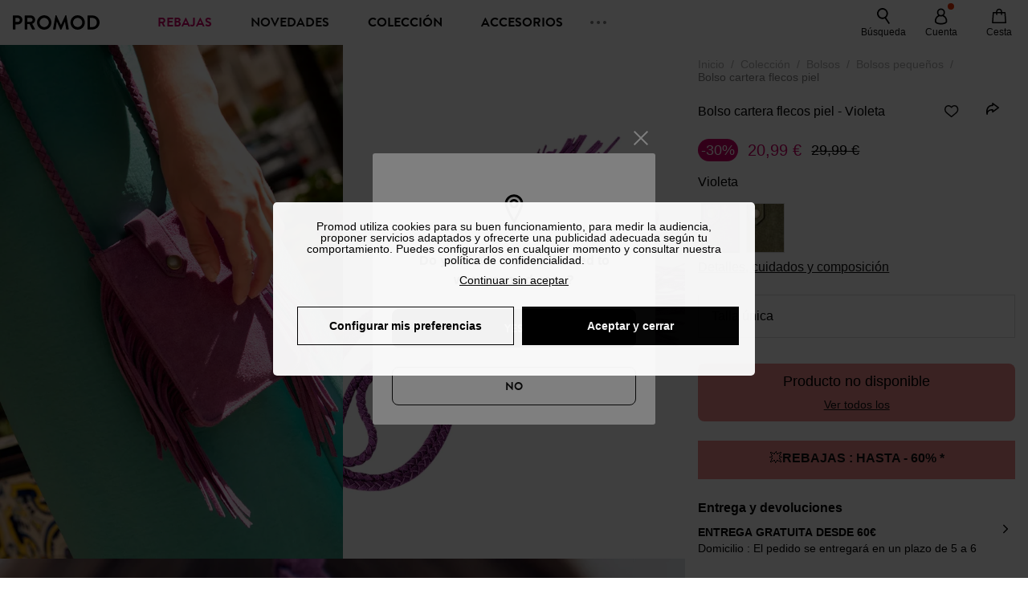

--- FILE ---
content_type: text/html;charset=utf-8
request_url: https://www.promod.es/es-es/bolso-cartera-flecos-piel-violeta--p155027/
body_size: 61744
content:
<!DOCTYPE html><html  lang="es" data-capo=""><head><meta charset="utf-8">
<meta name="viewport" content="width=device-width, initial-scale=1, maximum-scale=5">
<title>Bolso cartera flecos piel - Violeta</title>
<link rel="preconnect" href="https://api.promod.com">
<link rel="preconnect" href="https://asset.promod.com">
<link rel="preconnect" href="https://www.google.com">
<link rel="preconnect" href="https://www.gstatic.com" crossorigin>
<script type="text/javascript" src="https://asset.promod.com/utils/privacy.js" id="privacy" rel="preload" referrerpolicy="strict-origin-when-cross-origin" fetchpriority="low"></script>
<style>@-webkit-keyframes glow{50%{opacity:.5}}@keyframes glow{50%{opacity:.5}}a,abbr,acronym,address,applet,article,aside,audio,b,big,blockquote,body,canvas,caption,center,cite,code,dd,del,details,dfn,div,dl,dt,em,embed,fieldset,figcaption,figure,footer,form,h1,h2,h3,h4,h5,h6,header,hgroup,html,i,iframe,img,ins,kbd,label,legend,li,mark,menu,nav,object,ol,output,p,pre,q,ruby,s,samp,section,small,span,strike,strong,sub,summary,sup,table,tbody,td,tfoot,th,thead,time,tr,tt,u,ul,var,video{border:0;-webkit-box-sizing:border-box;box-sizing:border-box;font-size:100%;margin:0;padding:0;vertical-align:baseline}article,aside,details,figcaption,figure,footer,hgroup,menu,nav,section{display:block}body{line-height:1.25}ul{list-style:none}blockquote,q{quotes:none}blockquote:after,blockquote:before,q:after,q:before{content:""}table{border-collapse:collapse;border-spacing:0}input[type=number],input[type=search],input[type=text],textarea{font-size:1rem}input[type=search]{-webkit-appearance:none;-moz-appearance:none}input[type=search]::-webkit-search-cancel-button,input[type=search]::-webkit-search-decoration,input[type=search]::-webkit-search-results-button,input[type=search]::-webkit-search-results-decoration{-webkit-appearance:none;-moz-appearance:none}textarea{overflow:auto;resize:vertical;vertical-align:top}b,strong{font-weight:bolder}[v-cloak]{display:none}</style>
<style>@-webkit-keyframes glow{50%{opacity:.5}}@keyframes glow{50%{opacity:.5}}@font-face{font-display:swap;font-family:Brandon Grotesque Bold;font-style:normal;font-weight:700;src:url(https://asset.promod.com/ecom/fonts/BrandonGrotesqueWeb-Bold.woff2) format("woff2")}</style>
<style>@-webkit-keyframes glow{50%{opacity:.5}}@keyframes glow{50%{opacity:.5}}body,html{font-family:-apple-system,BlinkMacSystemFont,Segoe UI,Roboto,Oxygen-Sans,Ubuntu,Cantarell,Helvetica Neue,sans-serif;font-size:1rem;scroll-behavior:smooth}html>img{position:absolute;top:0;z-index:-1}body{overflow-x:hidden;width:100%}body>iframe{display:none}.pmd_noscroll{height:100%;overflow:hidden;-webkit-user-select:none;-moz-user-select:none;-ms-user-select:none;user-select:none}#__nuxt{height:100vh;margin:0 auto;max-width:1920px;width:100%}#__nuxt>.mdc-layout-grid{padding:0}#abtest-funnel_payment{overflow:hidden}em,i{font-style:italic}.ReactModalPortal{height:100vh}.pmd-productPage_slider .pmd-slider_list{height:135vw;overflow:hidden}.pmd-productPage_slider .pmd-slider_list .pmd-image{height:135vw;width:90vw}.pmd-no-scroll{overflow-y:hidden;-ms-touch-action:none;touch-action:none}.pmd-no-scroll .pmd-header--visible{z-index:20}.pmd-hidden{display:none;height:0;max-height:0;max-width:0;overflow:hidden;padding:0;visibility:hidden;width:0}@media (min-width:1280px){.pmd-hiddenDesktop{display:none;height:0;max-height:0;max-width:0;overflow:hidden;padding:0;visibility:hidden;width:0}}@media (max-width:1279.9px){.pmd-hiddenMobileAndTablet{display:none;height:0;max-height:0;max-width:0;overflow:hidden;padding:0;visibility:hidden;width:0}}@media (max-width:839.9px){.pmd-hiddenMobile{display:none;height:0;max-height:0;max-width:0;overflow:hidden;padding:0;visibility:hidden;width:0}}.pmd-linebreak{white-space:pre-line}.pmd-svg{height:1.5rem;width:1.5rem}.pmd-svg--small{height:1rem;width:1rem}.pmd-link--underline{color:#111;text-decoration:none;text-decoration:underline}.pmd-link--underline:active,.pmd-link--underline:focus,.pmd-link--underline:hover{color:#c06}.pmd-link--noUnderline{color:#111;text-decoration:underline;text-decoration:none}.pmd-link--noUnderline:active,.pmd-link--noUnderline:focus,.pmd-link--noUnderline:hover{color:#c06}.pmd-button--noAppearance{-webkit-appearance:none;-moz-appearance:none;appearance:none;background:none;border:none;cursor:pointer}.pmd-button--noAppearance:hover{outline:none}.pmd-bullet{position:relative}.pmd-bullet:before{border-radius:100%;content:"";height:.5rem;position:absolute;right:0;top:0;width:.5rem}.pmd-bullet--connected:before{background-color:#a1e6cc}.pmd-bullet--notConnected:before{background-color:#e83200}.pmd-scrollbar{height:100%;margin:.25rem .25rem .25rem 0;overflow:auto;scrollbar-color:#ababab #fff;scrollbar-width:thin}.pmd-scrollbar::-webkit-scrollbar{width:.375rem}.pmd-scrollbar::-webkit-scrollbar-track{background:#dbdbdb;border-radius:1rem}.pmd-scrollbar::-webkit-scrollbar-thumb{background-color:#111;border-radius:1rem}.Vue-Toastification__container{z-index:30000}@media (max-width:839.9px){.Vue-Toastification__container{left:0;margin:0;padding:0;top:0;width:100vw}}.Vue-Toastification__container .Vue-Toastification__toast{border-radius:.5rem;display:-webkit-box;display:-ms-flexbox;display:flex;min-height:0;padding:.5rem .5rem .5rem 1rem;-webkit-box-orient:horizontal;-webkit-box-direction:normal;-ms-flex-direction:row;flex-direction:row;-webkit-box-pack:center;-ms-flex-pack:center;justify-content:center;-webkit-box-align:center;-ms-flex-align:center;align-items:center}@media (max-width:839.9px){.Vue-Toastification__container .Vue-Toastification__toast{max-width:none;width:100%}}.Vue-Toastification__container .Vue-Toastification__toast--success{background-color:#47d7a3;color:#111}.Vue-Toastification__container .Vue-Toastification__toast--success>.pmd-toastIcon_cross{fill:#111}.Vue-Toastification__container .Vue-Toastification__toast--error{background-color:#eb8a8a;color:#111}.Vue-Toastification__container .Vue-Toastification__toast--error>.pmd-toastIcon_cross{fill:#111}.Vue-Toastification__container .Vue-Toastification__toast--info{background-color:#8db2df;color:#111}.Vue-Toastification__container .Vue-Toastification__toast--info>.pmd-toastIcon_cross{fill:#111}.Vue-Toastification__container .Vue-Toastification__toast-body{font-family:-apple-system,BlinkMacSystemFont,Segoe UI,Roboto,Oxygen-Sans,Ubuntu,Cantarell,Helvetica Neue,sans-serif;font-size:1rem}.Vue-Toastification__icon{margin-right:1.5rem}.Vue-Toastification__close-button,.Vue-Toastification__icon{opacity:1}.grecaptcha-badge{visibility:hidden;z-index:1000}</style>
<style>@-webkit-keyframes glow{50%{opacity:.5}}@keyframes glow{50%{opacity:.5}}.pmd-accountLayout{display:-webkit-box;display:-ms-flexbox;display:flex;-webkit-box-orient:vertical;-webkit-box-direction:normal;-ms-flex-direction:column;flex-direction:column}.pmd-accountLayout_header{margin-bottom:2rem}@media (min-width:1280px){.pmd-accountLayout_header{display:-webkit-box;display:-ms-flexbox;display:flex;position:relative;-webkit-box-orient:horizontal;-webkit-box-direction:normal;-ms-flex-direction:row;flex-direction:row;-webkit-box-align:center;-ms-flex-align:center;align-items:center}.pmd-accountLayout_header .pmd-buttonBack{left:-3rem;position:absolute;top:.1rem}.pmd-accountLayout_body{display:-webkit-box;display:-ms-flexbox;display:flex;-webkit-box-orient:horizontal;-webkit-box-direction:normal;-ms-flex-direction:row;flex-direction:row}}.pmd-accountLayout_body--left,.pmd-accountLayout_body--right{display:grid;grid-auto-rows:-webkit-min-content;grid-auto-rows:min-content;grid-gap:1.5rem}@media (min-width:1280px){.pmd-accountLayout_body--left,.pmd-accountLayout_body--right{grid-auto-flow:row}.pmd-accountLayout_body--left{width:60%}}.pmd-accountLayout_body--right{font-family:-apple-system,BlinkMacSystemFont,Segoe UI,Roboto,Oxygen-Sans,Ubuntu,Cantarell,Helvetica Neue,sans-serif;font-size:.875rem;line-height:1rem}@media (max-width:1279.9px){.pmd-accountLayout_body--right{margin-top:1.5rem}}@media (min-width:1280px){.pmd-accountLayout_body--right{padding-left:2rem;width:40%}}@media (max-width:1279.9px){.pmd-accountLayout_content{margin-bottom:3.5rem}}.pmd-accountLayout_title{font-family:Brandon Grotesque Bold,arial,sans-serif;font-size:1.4375rem;line-height:1.4375rem;text-transform:uppercase}@media (max-width:1279.9px){.pmd-accountLayout_title{display:none}}@media (min-width:1280px){.pmd-accountLayout_title{font-family:Brandon Grotesque Bold,arial,sans-serif;font-size:1.725rem;line-height:1.725rem;text-transform:uppercase}}@media (max-width:1279.9px){.pmd-accountLayout_deleteInfos,.pmd-accountLayout_reassurance{display:-webkit-box;display:-ms-flexbox;display:flex;padding:0 2rem;-webkit-box-orient:horizontal;-webkit-box-direction:normal;-ms-flex-direction:row;flex-direction:row}}.pmd-accountLayout_deleteInfos a,.pmd-accountLayout_reassurance p{margin-left:1rem}</style>
<style>@-webkit-keyframes glow{50%{opacity:.5}}@keyframes glow{50%{opacity:.5}}.pmd-form{width:100%}.pmd-form_forgotPassword{font-family:-apple-system,BlinkMacSystemFont,Segoe UI,Roboto,Oxygen-Sans,Ubuntu,Cantarell,Helvetica Neue,sans-serif;font-size:.875rem;line-height:1rem}.pmd-form_createAccount,.pmd-form_forgotPassword{display:block;text-align:center}.pmd-form_legalMention{font-family:-apple-system,BlinkMacSystemFont,Segoe UI,Roboto,Oxygen-Sans,Ubuntu,Cantarell,Helvetica Neue,sans-serif;font-size:.875rem;line-height:1rem;margin-top:1.5rem}.pmd-form_legalMention .pmd-svg{margin-right:1rem;width:2rem}.pmd-form_labelOptional{color:#ababab;font-size:.75rem;font-style:italic}.pmd-form_separator{display:-webkit-box;display:-ms-flexbox;display:flex;position:relative;-webkit-box-orient:horizontal;-webkit-box-direction:normal;-ms-flex-direction:row;flex-direction:row;-webkit-box-pack:center;-ms-flex-pack:center;justify-content:center;-webkit-box-align:center;-ms-flex-align:center;align-items:center;font-family:-apple-system,BlinkMacSystemFont,Segoe UI,Roboto,Oxygen-Sans,Ubuntu,Cantarell,Helvetica Neue,sans-serif;font-size:.875rem;line-height:1.25rem;margin:1rem 0}.pmd-form_separator:after,.pmd-form_separator:before{content:"";-webkit-box-flex:1;background:#dbdbdb;-ms-flex:1;flex:1;height:1px}.pmd-form_separator:before{margin-right:1rem}.pmd-form_separator:after{margin-left:1rem}.pmd-form_reassurance{font-family:-apple-system,BlinkMacSystemFont,Segoe UI,Roboto,Oxygen-Sans,Ubuntu,Cantarell,Helvetica Neue,sans-serif;font-size:.875rem;line-height:1rem;margin:1rem 0}.pmd-form_reassurance p{-webkit-box-flex:1;-ms-flex:1;flex:1;margin-left:1rem}.pmd-form_action{display:-webkit-box;display:-ms-flexbox;display:flex;-webkit-box-orient:vertical;-webkit-box-direction:normal;-ms-flex-direction:column;flex-direction:column;-webkit-box-pack:center;-ms-flex-pack:center;justify-content:center;-webkit-box-align:center;-ms-flex-align:center;align-items:center}.pmd-form_action a,.pmd-form_action button{margin:1rem 0;-webkit-transition:all .3s ease-in-out;transition:all .3s ease-in-out;width:100%}.pmd-form_action a{font-family:-apple-system,BlinkMacSystemFont,Segoe UI,Roboto,Oxygen-Sans,Ubuntu,Cantarell,Helvetica Neue,sans-serif;font-size:.875rem;line-height:1.25rem;text-align:center}.pmd-form_action a:first-letter{text-transform:uppercase}.pmd-form_action a:nth-child(2){margin-top:0}@media (min-width:1280px){.pmd-form_action{padding:0}}.pmd-form_action--fixed{background:#fff;bottom:0;-webkit-box-shadow:0 -2px 6px #7c7c7c;box-shadow:0 -2px 6px #7c7c7c;margin-left:-1rem;padding:1rem;position:fixed;width:100vw;z-index:1000}.pmd-form_errorBanner{font-size:.75rem;line-height:1rem;margin:1rem 0;width:100%}.pmd-form_errorBanner .pmd-banner_bloc{display:-webkit-box;display:-ms-flexbox;display:flex;-webkit-box-orient:horizontal;-webkit-box-direction:normal;-ms-flex-direction:row;flex-direction:row;-webkit-box-align:center;-ms-flex-align:center;align-items:center}.pmd-form_select{margin-bottom:1.5rem;text-transform:uppercase}.pmd-form_stickyButton{margin:1rem 0;text-align:center}@media (max-width:1279.9px){.pmd-form_stickyButton{margin:0}.pmd-form_stickyButton>.pmd-button{width:100%}}.pmd-form_field--horizontalFlex{-webkit-box-orient:horizontal;-ms-flex-direction:row;flex-direction:row;-webkit-box-align:center;-ms-flex-align:center;align-items:center}.pmd-form_field--horizontalFlex,.pmd-form_field--verticaFlex{display:-webkit-box;display:-ms-flexbox;display:flex;-webkit-box-direction:normal}.pmd-form_field--verticaFlex{-webkit-box-orient:vertical;-ms-flex-direction:column;flex-direction:column}.pmd-form_field--required{display:block;font-family:-apple-system,BlinkMacSystemFont,Segoe UI,Roboto,Oxygen-Sans,Ubuntu,Cantarell,Helvetica Neue,sans-serif;font-size:.75rem;font-style:italic;line-height:1.125rem;margin-top:1.5rem}.pmd-form_radioButton{-webkit-appearance:none;-moz-appearance:none;appearance:none;border:1px solid #ababab;border-radius:100%;cursor:pointer;display:-webkit-box;display:-ms-flexbox;display:flex;height:1.25rem;margin:0 1rem 0 0;min-width:1.25rem;outline:none;-webkit-box-orient:vertical;-webkit-box-direction:normal;-ms-flex-direction:column;flex-direction:column;-webkit-box-pack:center;-ms-flex-pack:center;justify-content:center;-webkit-box-align:center;-ms-flex-align:center;align-items:center}.pmd-form_radioButton:checked{border:2px solid #111}.pmd-form_radioButton:checked:before{background:#111;border-radius:100%;content:"";height:.625rem;width:.625rem}.pmd-form_radioButton:focus:not(:checked){border-color:#111}.pmd-form_radioButton:focus:checked{border:2px solid #111}.pmd-form_recaptcha{-webkit-transform:scale(.8);transform:scale(.8)}.pmd-form_recaptchaContainer{display:-webkit-box;display:-ms-flexbox;display:flex;-webkit-box-pack:center;-ms-flex-pack:center;justify-content:center}</style>
<style>@-webkit-keyframes glow{50%{opacity:.5}}@keyframes glow{50%{opacity:.5}}.fade-enter-active,.fade-leave-active{-webkit-transition:opacity .3s;transition:opacity .3s}.fade-enter-from,.fade-leave-to{opacity:0}@media (max-width:1279.9px){.mobile-slide-up-enter-from,.mobile-slide-up-leave-to{-webkit-transform:translateY(100vh);transform:translateY(100vh);-webkit-transition:all .3s ease;transition:all .3s ease}}@media (min-width:1280px){.mobile-slide-up-enter-from,.mobile-slide-up-leave-to{-webkit-transform:translateX(100%);transform:translate(100%);-webkit-transition:all .3s ease;transition:all .3s ease}}@media (max-width:1279.9px){.mobile-slide-up-enter-to,.mobile-slide-up-leave-from{-webkit-transform:translateY(0);transform:translateY(0);-webkit-transition:all .6s ease;transition:all .6s ease}}@media (min-width:1280px){.mobile-slide-up-enter-to,.mobile-slide-up-leave-from{-webkit-transition:all .6s ease;transition:all .6s ease}}@media (max-width:1279.9px){.horizontal-slide-enter-from,.horizontal-slide-leave-to{-webkit-transform:translateY(0);transform:translateY(0);-webkit-transition:all .6s ease;transition:all .6s ease}}@media (min-width:1280px){.horizontal-slide-enter-from,.horizontal-slide-leave-to{-webkit-transform:translateX(100%);transform:translate(100%);-webkit-transition:all .6s ease;transition:all .6s ease}}@media (max-width:1279.9px){.horizontal-slide-enter-to,.horizontal-slide-leave-from{-webkit-transform:translateY(0);transform:translateY(0);-webkit-transition:all .6s ease;transition:all .6s ease}}@media (min-width:1280px){.horizontal-slide-enter-to,.horizontal-slide-leave-from{-webkit-transform:translateX(0);transform:translate(0);-webkit-transition:all .6s ease;transition:all .6s ease}}.transition-height-enter-active,.transition-height-leave-active{-webkit-transition:opacity .3s;transition:opacity .3s;-webkit-transition-delay:.3s;transition-delay:.3s}.transition-height-enter-from,.transition-height-leave-to{height:0;-webkit-transition-delay:.3s;transition-delay:.3s}.horizontal-slide-from-left-enter-from,.horizontal-slide-from-left-leave-to{-webkit-transition:all .6s ease;transition:all .6s ease}@media (min-width:1280px){.horizontal-slide-from-left-enter-from,.horizontal-slide-from-left-leave-to{-webkit-transform:translateX(-100%);transform:translate(-100%)}}.horizontal-slide-from-left-enter-to,.horizontal-slide-from-left-leave-from{-webkit-transform:translateX(0);transform:translate(0);-webkit-transition:all .6s ease;transition:all .6s ease}@media (min-width:1280px){.horizontal-slide-from-left-enter-to,.horizontal-slide-from-left-leave-from{-webkit-transform:translateX(-100%);transform:translate(-100%)}}</style>
<style>@-webkit-keyframes glow{50%{opacity:.5}}@keyframes glow{50%{opacity:.5}}.pmd-cartProduct{display:-webkit-box;display:-ms-flexbox;display:flex;width:100%;-webkit-box-orient:horizontal;-webkit-box-direction:normal;background:#fff;border-radius:.75rem;-ms-flex-direction:row;flex-direction:row;-ms-flex-wrap:nowrap;flex-wrap:nowrap}@media (max-width:1279.9px){.pmd-cartProduct{max-width:calc(100vw - 2rem)}}.pmd-cartProduct_wrapper{margin-bottom:.5rem;position:relative}.pmd-cartProduct_image{background:#f4f4f4;border:2px solid #fff;border-radius:.75rem;height:12.625rem;min-width:5.75rem;overflow:hidden;position:relative;width:5.75rem}.pmd-cartProduct_image .pmd-image_container{display:-webkit-box;display:-ms-flexbox;display:flex;-webkit-box-pack:center;-ms-flex-pack:center;height:100%;justify-content:center}.pmd-cartProduct_image .pmd-image_container .pmd-image{height:100%;max-width:none;width:auto}.pmd-cartProduct_description{display:-webkit-box;display:-ms-flexbox;display:flex;-webkit-box-orient:vertical;-webkit-box-direction:normal;-ms-flex-direction:column;flex-direction:column;margin-bottom:1rem;padding:.5rem 0 .5rem 1rem;width:calc(100% - 7.75rem)}@media (min-width:1280px){.pmd-cartProduct_description{margin-bottom:0}}.pmd-cartProduct_details .pmd-cartProduct_price{margin-top:.15rem;-webkit-box-pack:left;-ms-flex-pack:left;justify-content:left}.pmd-cartProduct_libelle{display:block;font-family:-apple-system,BlinkMacSystemFont,Segoe UI,Roboto,Oxygen-Sans,Ubuntu,Cantarell,Helvetica Neue,sans-serif;font-size:1rem;font-weight:700;line-height:1.5rem;overflow:hidden;text-overflow:ellipsis;text-transform:none;white-space:nowrap;width:100%}.pmd-cartProduct_libelle:active,.pmd-cartProduct_libelle:focus,.pmd-cartProduct_libelle:hover{color:#111}.pmd-cartProduct_libelle--grey{color:#7c7c7c;font-family:-apple-system,BlinkMacSystemFont,Segoe UI,Roboto,Oxygen-Sans,Ubuntu,Cantarell,Helvetica Neue,sans-serif;font-size:.875rem;font-size:.75rem;line-height:1.25rem}.pmd-cartProduct_deleteProduct{cursor:pointer;height:.75rem;margin:.375rem;width:.75rem}</style>
<style>@-webkit-keyframes glow{50%{opacity:.5}}@keyframes glow{50%{opacity:.5}}@media (min-width:1280px){.pmd-orderView{height:100%;padding:2rem 0 1rem 1.5rem;position:relative}.pmd-orderView,.pmd-orderView_list{display:grid;grid-template-columns:repeat(9,1fr);grid-gap:1rem;background:#f0f5fb;grid-column-end:10;grid-column-start:1;grid-template-rows:-webkit-max-content;grid-template-rows:max-content}.pmd-orderView_list{height:-webkit-max-content;height:-moz-max-content;height:max-content}.pmd-orderView_item{background:#f0f5fb;border-radius:.5rem 0 0 .5rem;grid-column-end:10;grid-column-start:1}.pmd-orderView_item>label:hover{background:#12121208;border-radius:.5rem 0 0 .5rem;-webkit-transition:all .3s;transition:all .3s}}@media (max-width:1279.9px){.pmd-orderView_item:nth-child(2n){background-color:#f4f4f4}}.pmd-orderView_item>label{cursor:pointer;display:-webkit-box;display:-ms-flexbox;display:flex;padding:.5rem}@media (max-width:1279.9px){.pmd-orderView_item>label{padding:1rem}}@media (min-width:1280px){.pmd-orderView_item--selected{background:#fff}}.pmd-orderView_body{padding:1rem}@media (min-width:1280px){.pmd-orderView_body{background:#fff;border-top:none;bottom:0;grid-column-end:10;overflow:auto;padding:2rem;position:absolute;right:0;top:0;width:66.6666666667%}}</style>
<style>.Vue-Toastification__container{-webkit-box-sizing:border-box;box-sizing:border-box;color:#fff;display:-webkit-box;display:-ms-flexbox;display:flex;min-height:100%;padding:4px;position:fixed;width:600px;z-index:9999;-webkit-box-orient:vertical;-webkit-box-direction:normal;-ms-flex-direction:column;flex-direction:column;pointer-events:none}@media only screen and (min-width:600px){.Vue-Toastification__container.top-center,.Vue-Toastification__container.top-left,.Vue-Toastification__container.top-right{top:1em}.Vue-Toastification__container.bottom-center,.Vue-Toastification__container.bottom-left,.Vue-Toastification__container.bottom-right{bottom:1em;-webkit-box-orient:vertical;-webkit-box-direction:reverse;-ms-flex-direction:column-reverse;flex-direction:column-reverse}.Vue-Toastification__container.bottom-left,.Vue-Toastification__container.top-left{left:1em}.Vue-Toastification__container.bottom-left .Vue-Toastification__toast,.Vue-Toastification__container.top-left .Vue-Toastification__toast{margin-right:auto}@supports not (-moz-appearance:none){.Vue-Toastification__container.bottom-left .Vue-Toastification__toast--rtl,.Vue-Toastification__container.top-left .Vue-Toastification__toast--rtl{margin-left:auto;margin-right:unset}}.Vue-Toastification__container.bottom-right,.Vue-Toastification__container.top-right{right:1em}.Vue-Toastification__container.bottom-right .Vue-Toastification__toast,.Vue-Toastification__container.top-right .Vue-Toastification__toast{margin-left:auto}@supports not (-moz-appearance:none){.Vue-Toastification__container.bottom-right .Vue-Toastification__toast--rtl,.Vue-Toastification__container.top-right .Vue-Toastification__toast--rtl{margin-left:unset;margin-right:auto}}.Vue-Toastification__container.bottom-center,.Vue-Toastification__container.top-center{left:50%;margin-left:-300px}.Vue-Toastification__container.bottom-center .Vue-Toastification__toast,.Vue-Toastification__container.top-center .Vue-Toastification__toast{margin-left:auto;margin-right:auto}}@media only screen and (max-width:600px){.Vue-Toastification__container{left:0;margin:0;padding:0;width:100vw}.Vue-Toastification__container .Vue-Toastification__toast{width:100%}.Vue-Toastification__container.top-center,.Vue-Toastification__container.top-left,.Vue-Toastification__container.top-right{top:0}.Vue-Toastification__container.bottom-center,.Vue-Toastification__container.bottom-left,.Vue-Toastification__container.bottom-right{bottom:0;-webkit-box-orient:vertical;-webkit-box-direction:reverse;-ms-flex-direction:column-reverse;flex-direction:column-reverse}}.Vue-Toastification__toast{border-radius:8px;-webkit-box-shadow:0 1px 10px 0 rgba(0,0,0,.1),0 2px 15px 0 rgba(0,0,0,.05);box-shadow:0 1px 10px #0000001a,0 2px 15px #0000000d;-webkit-box-sizing:border-box;box-sizing:border-box;display:-webkit-inline-box;display:-ms-inline-flexbox;display:inline-flex;margin-bottom:1rem;max-height:800px;min-height:64px;padding:22px 24px;position:relative;-webkit-box-pack:justify;-ms-flex-pack:justify;direction:ltr;font-family:Lato,Helvetica,Roboto,Arial,sans-serif;justify-content:space-between;max-width:600px;min-width:326px;overflow:hidden;pointer-events:auto;-webkit-transform:translateZ(0);transform:translateZ(0)}.Vue-Toastification__toast--rtl{direction:rtl}.Vue-Toastification__toast--default{background-color:#1976d2;color:#fff}.Vue-Toastification__toast--info{background-color:#2196f3;color:#fff}.Vue-Toastification__toast--success{background-color:#4caf50;color:#fff}.Vue-Toastification__toast--error{background-color:#ff5252;color:#fff}.Vue-Toastification__toast--warning{background-color:#ffc107;color:#fff}@media only screen and (max-width:600px){.Vue-Toastification__toast{border-radius:0;margin-bottom:.5rem}}.Vue-Toastification__toast-body{font-size:16px;line-height:24px;white-space:pre-wrap;word-break:break-word}.Vue-Toastification__toast-body,.Vue-Toastification__toast-component-body{-webkit-box-flex:1;-ms-flex:1;flex:1}.Vue-Toastification__toast.disable-transition{-webkit-animation:none!important;animation:none!important}.Vue-Toastification__close-button{background:transparent;border:none;cursor:pointer;font-size:24px;font-weight:700;line-height:24px;outline:none;padding:0 0 0 10px;-webkit-transition:.3s ease;transition:.3s ease;-webkit-box-align:center;-ms-flex-align:center;align-items:center;color:#fff;opacity:.3;-webkit-transition:visibility 0s,opacity .2s linear;transition:visibility 0s,opacity .2s linear}.Vue-Toastification__close-button:focus,.Vue-Toastification__close-button:hover{opacity:1}.Vue-Toastification__toast:not(:hover) .Vue-Toastification__close-button.show-on-hover{opacity:0}.Vue-Toastification__toast--rtl .Vue-Toastification__close-button{padding-left:unset;padding-right:10px}@-webkit-keyframes scale-x-frames{0%{-webkit-transform:scaleX(1);transform:scaleX(1)}to{-webkit-transform:scaleX(0);transform:scaleX(0)}}@keyframes scale-x-frames{0%{-webkit-transform:scaleX(1);transform:scaleX(1)}to{-webkit-transform:scaleX(0);transform:scaleX(0)}}.Vue-Toastification__progress-bar{-webkit-animation:scale-x-frames linear 1 forwards;animation:scale-x-frames linear 1 forwards;background-color:#ffffffb3;bottom:0;height:5px;left:0;position:absolute;-webkit-transform-origin:left;transform-origin:left;width:100%;z-index:10000}.Vue-Toastification__toast--rtl .Vue-Toastification__progress-bar{left:unset;right:0;-webkit-transform-origin:right;transform-origin:right}.Vue-Toastification__icon{background:transparent;border:none;margin:auto 18px auto 0;outline:none;padding:0;-webkit-transition:.3s ease;transition:.3s ease;-webkit-box-align:center;-ms-flex-align:center;align-items:center;height:100%;width:20px}.Vue-Toastification__toast--rtl .Vue-Toastification__icon{margin:auto 0 auto 18px}@-webkit-keyframes bounceInRight{0%,60%,75%,90%,to{-webkit-animation-timing-function:cubic-bezier(.215,.61,.355,1);animation-timing-function:cubic-bezier(.215,.61,.355,1)}0%{opacity:0;-webkit-transform:translate3d(3000px,0,0);transform:translate3d(3000px,0,0)}60%{opacity:1;-webkit-transform:translate3d(-25px,0,0);transform:translate3d(-25px,0,0)}75%{-webkit-transform:translate3d(10px,0,0);transform:translate3d(10px,0,0)}90%{-webkit-transform:translate3d(-5px,0,0);transform:translate3d(-5px,0,0)}to{-webkit-transform:none;transform:none}}@keyframes bounceInRight{0%,60%,75%,90%,to{-webkit-animation-timing-function:cubic-bezier(.215,.61,.355,1);animation-timing-function:cubic-bezier(.215,.61,.355,1)}0%{opacity:0;-webkit-transform:translate3d(3000px,0,0);transform:translate3d(3000px,0,0)}60%{opacity:1;-webkit-transform:translate3d(-25px,0,0);transform:translate3d(-25px,0,0)}75%{-webkit-transform:translate3d(10px,0,0);transform:translate3d(10px,0,0)}90%{-webkit-transform:translate3d(-5px,0,0);transform:translate3d(-5px,0,0)}to{-webkit-transform:none;transform:none}}@-webkit-keyframes bounceOutRight{40%{opacity:1;-webkit-transform:translate3d(-20px,0,0);transform:translate3d(-20px,0,0)}to{opacity:0;-webkit-transform:translate3d(1000px,0,0);transform:translate3d(1000px,0,0)}}@keyframes bounceOutRight{40%{opacity:1;-webkit-transform:translate3d(-20px,0,0);transform:translate3d(-20px,0,0)}to{opacity:0;-webkit-transform:translate3d(1000px,0,0);transform:translate3d(1000px,0,0)}}@-webkit-keyframes bounceInLeft{0%,60%,75%,90%,to{-webkit-animation-timing-function:cubic-bezier(.215,.61,.355,1);animation-timing-function:cubic-bezier(.215,.61,.355,1)}0%{opacity:0;-webkit-transform:translate3d(-3000px,0,0);transform:translate3d(-3000px,0,0)}60%{opacity:1;-webkit-transform:translate3d(25px,0,0);transform:translate3d(25px,0,0)}75%{-webkit-transform:translate3d(-10px,0,0);transform:translate3d(-10px,0,0)}90%{-webkit-transform:translate3d(5px,0,0);transform:translate3d(5px,0,0)}to{-webkit-transform:none;transform:none}}@keyframes bounceInLeft{0%,60%,75%,90%,to{-webkit-animation-timing-function:cubic-bezier(.215,.61,.355,1);animation-timing-function:cubic-bezier(.215,.61,.355,1)}0%{opacity:0;-webkit-transform:translate3d(-3000px,0,0);transform:translate3d(-3000px,0,0)}60%{opacity:1;-webkit-transform:translate3d(25px,0,0);transform:translate3d(25px,0,0)}75%{-webkit-transform:translate3d(-10px,0,0);transform:translate3d(-10px,0,0)}90%{-webkit-transform:translate3d(5px,0,0);transform:translate3d(5px,0,0)}to{-webkit-transform:none;transform:none}}@-webkit-keyframes bounceOutLeft{20%{opacity:1;-webkit-transform:translate3d(20px,0,0);transform:translate3d(20px,0,0)}to{opacity:0;-webkit-transform:translate3d(-2000px,0,0);transform:translate3d(-2000px,0,0)}}@keyframes bounceOutLeft{20%{opacity:1;-webkit-transform:translate3d(20px,0,0);transform:translate3d(20px,0,0)}to{opacity:0;-webkit-transform:translate3d(-2000px,0,0);transform:translate3d(-2000px,0,0)}}@-webkit-keyframes bounceInUp{0%,60%,75%,90%,to{-webkit-animation-timing-function:cubic-bezier(.215,.61,.355,1);animation-timing-function:cubic-bezier(.215,.61,.355,1)}0%{opacity:0;-webkit-transform:translate3d(0,3000px,0);transform:translate3d(0,3000px,0)}60%{opacity:1;-webkit-transform:translate3d(0,-20px,0);transform:translate3d(0,-20px,0)}75%{-webkit-transform:translate3d(0,10px,0);transform:translate3d(0,10px,0)}90%{-webkit-transform:translate3d(0,-5px,0);transform:translate3d(0,-5px,0)}to{-webkit-transform:translateZ(0);transform:translateZ(0)}}@keyframes bounceInUp{0%,60%,75%,90%,to{-webkit-animation-timing-function:cubic-bezier(.215,.61,.355,1);animation-timing-function:cubic-bezier(.215,.61,.355,1)}0%{opacity:0;-webkit-transform:translate3d(0,3000px,0);transform:translate3d(0,3000px,0)}60%{opacity:1;-webkit-transform:translate3d(0,-20px,0);transform:translate3d(0,-20px,0)}75%{-webkit-transform:translate3d(0,10px,0);transform:translate3d(0,10px,0)}90%{-webkit-transform:translate3d(0,-5px,0);transform:translate3d(0,-5px,0)}to{-webkit-transform:translateZ(0);transform:translateZ(0)}}@-webkit-keyframes bounceOutUp{20%{-webkit-transform:translate3d(0,-10px,0);transform:translate3d(0,-10px,0)}40%,45%{opacity:1;-webkit-transform:translate3d(0,20px,0);transform:translate3d(0,20px,0)}to{opacity:0;-webkit-transform:translate3d(0,-2000px,0);transform:translate3d(0,-2000px,0)}}@keyframes bounceOutUp{20%{-webkit-transform:translate3d(0,-10px,0);transform:translate3d(0,-10px,0)}40%,45%{opacity:1;-webkit-transform:translate3d(0,20px,0);transform:translate3d(0,20px,0)}to{opacity:0;-webkit-transform:translate3d(0,-2000px,0);transform:translate3d(0,-2000px,0)}}@-webkit-keyframes bounceInDown{0%,60%,75%,90%,to{-webkit-animation-timing-function:cubic-bezier(.215,.61,.355,1);animation-timing-function:cubic-bezier(.215,.61,.355,1)}0%{opacity:0;-webkit-transform:translate3d(0,-3000px,0);transform:translate3d(0,-3000px,0)}60%{opacity:1;-webkit-transform:translate3d(0,25px,0);transform:translate3d(0,25px,0)}75%{-webkit-transform:translate3d(0,-10px,0);transform:translate3d(0,-10px,0)}90%{-webkit-transform:translate3d(0,5px,0);transform:translate3d(0,5px,0)}to{-webkit-transform:none;transform:none}}@keyframes bounceInDown{0%,60%,75%,90%,to{-webkit-animation-timing-function:cubic-bezier(.215,.61,.355,1);animation-timing-function:cubic-bezier(.215,.61,.355,1)}0%{opacity:0;-webkit-transform:translate3d(0,-3000px,0);transform:translate3d(0,-3000px,0)}60%{opacity:1;-webkit-transform:translate3d(0,25px,0);transform:translate3d(0,25px,0)}75%{-webkit-transform:translate3d(0,-10px,0);transform:translate3d(0,-10px,0)}90%{-webkit-transform:translate3d(0,5px,0);transform:translate3d(0,5px,0)}to{-webkit-transform:none;transform:none}}@-webkit-keyframes bounceOutDown{20%{-webkit-transform:translate3d(0,10px,0);transform:translate3d(0,10px,0)}40%,45%{opacity:1;-webkit-transform:translate3d(0,-20px,0);transform:translate3d(0,-20px,0)}to{opacity:0;-webkit-transform:translate3d(0,2000px,0);transform:translate3d(0,2000px,0)}}@keyframes bounceOutDown{20%{-webkit-transform:translate3d(0,10px,0);transform:translate3d(0,10px,0)}40%,45%{opacity:1;-webkit-transform:translate3d(0,-20px,0);transform:translate3d(0,-20px,0)}to{opacity:0;-webkit-transform:translate3d(0,2000px,0);transform:translate3d(0,2000px,0)}}.Vue-Toastification__bounce-enter-active.bottom-left,.Vue-Toastification__bounce-enter-active.top-left{-webkit-animation-name:bounceInLeft;animation-name:bounceInLeft}.Vue-Toastification__bounce-enter-active.bottom-right,.Vue-Toastification__bounce-enter-active.top-right{-webkit-animation-name:bounceInRight;animation-name:bounceInRight}.Vue-Toastification__bounce-enter-active.top-center{-webkit-animation-name:bounceInDown;animation-name:bounceInDown}.Vue-Toastification__bounce-enter-active.bottom-center{-webkit-animation-name:bounceInUp;animation-name:bounceInUp}.Vue-Toastification__bounce-leave-active:not(.disable-transition).bottom-left,.Vue-Toastification__bounce-leave-active:not(.disable-transition).top-left{-webkit-animation-name:bounceOutLeft;animation-name:bounceOutLeft}.Vue-Toastification__bounce-leave-active:not(.disable-transition).bottom-right,.Vue-Toastification__bounce-leave-active:not(.disable-transition).top-right{-webkit-animation-name:bounceOutRight;animation-name:bounceOutRight}.Vue-Toastification__bounce-leave-active:not(.disable-transition).top-center{-webkit-animation-name:bounceOutUp;animation-name:bounceOutUp}.Vue-Toastification__bounce-leave-active:not(.disable-transition).bottom-center{-webkit-animation-name:bounceOutDown;animation-name:bounceOutDown}.Vue-Toastification__bounce-enter-active,.Vue-Toastification__bounce-leave-active{-webkit-animation-duration:.75s;animation-duration:.75s;-webkit-animation-fill-mode:both;animation-fill-mode:both}.Vue-Toastification__bounce-move{-webkit-transition-duration:.4s;transition-duration:.4s;-webkit-transition-property:all;transition-property:all;-webkit-transition-timing-function:ease-in-out;transition-timing-function:ease-in-out}@-webkit-keyframes fadeOutTop{0%{opacity:1;-webkit-transform:translateY(0);transform:translateY(0)}to{opacity:0;-webkit-transform:translateY(-50px);transform:translateY(-50px)}}@keyframes fadeOutTop{0%{opacity:1;-webkit-transform:translateY(0);transform:translateY(0)}to{opacity:0;-webkit-transform:translateY(-50px);transform:translateY(-50px)}}@-webkit-keyframes fadeOutLeft{0%{opacity:1;-webkit-transform:translateX(0);transform:translate(0)}to{opacity:0;-webkit-transform:translateX(-50px);transform:translate(-50px)}}@keyframes fadeOutLeft{0%{opacity:1;-webkit-transform:translateX(0);transform:translate(0)}to{opacity:0;-webkit-transform:translateX(-50px);transform:translate(-50px)}}@-webkit-keyframes fadeOutBottom{0%{opacity:1;-webkit-transform:translateY(0);transform:translateY(0)}to{opacity:0;-webkit-transform:translateY(50px);transform:translateY(50px)}}@keyframes fadeOutBottom{0%{opacity:1;-webkit-transform:translateY(0);transform:translateY(0)}to{opacity:0;-webkit-transform:translateY(50px);transform:translateY(50px)}}@-webkit-keyframes fadeOutRight{0%{opacity:1;-webkit-transform:translateX(0);transform:translate(0)}to{opacity:0;-webkit-transform:translateX(50px);transform:translate(50px)}}@keyframes fadeOutRight{0%{opacity:1;-webkit-transform:translateX(0);transform:translate(0)}to{opacity:0;-webkit-transform:translateX(50px);transform:translate(50px)}}@-webkit-keyframes fadeInLeft{0%{opacity:0;-webkit-transform:translateX(-50px);transform:translate(-50px)}to{opacity:1;-webkit-transform:translateX(0);transform:translate(0)}}@keyframes fadeInLeft{0%{opacity:0;-webkit-transform:translateX(-50px);transform:translate(-50px)}to{opacity:1;-webkit-transform:translateX(0);transform:translate(0)}}@-webkit-keyframes fadeInRight{0%{opacity:0;-webkit-transform:translateX(50px);transform:translate(50px)}to{opacity:1;-webkit-transform:translateX(0);transform:translate(0)}}@keyframes fadeInRight{0%{opacity:0;-webkit-transform:translateX(50px);transform:translate(50px)}to{opacity:1;-webkit-transform:translateX(0);transform:translate(0)}}@-webkit-keyframes fadeInTop{0%{opacity:0;-webkit-transform:translateY(-50px);transform:translateY(-50px)}to{opacity:1;-webkit-transform:translateY(0);transform:translateY(0)}}@keyframes fadeInTop{0%{opacity:0;-webkit-transform:translateY(-50px);transform:translateY(-50px)}to{opacity:1;-webkit-transform:translateY(0);transform:translateY(0)}}@-webkit-keyframes fadeInBottom{0%{opacity:0;-webkit-transform:translateY(50px);transform:translateY(50px)}to{opacity:1;-webkit-transform:translateY(0);transform:translateY(0)}}@keyframes fadeInBottom{0%{opacity:0;-webkit-transform:translateY(50px);transform:translateY(50px)}to{opacity:1;-webkit-transform:translateY(0);transform:translateY(0)}}.Vue-Toastification__fade-enter-active.bottom-left,.Vue-Toastification__fade-enter-active.top-left{-webkit-animation-name:fadeInLeft;animation-name:fadeInLeft}.Vue-Toastification__fade-enter-active.bottom-right,.Vue-Toastification__fade-enter-active.top-right{-webkit-animation-name:fadeInRight;animation-name:fadeInRight}.Vue-Toastification__fade-enter-active.top-center{-webkit-animation-name:fadeInTop;animation-name:fadeInTop}.Vue-Toastification__fade-enter-active.bottom-center{-webkit-animation-name:fadeInBottom;animation-name:fadeInBottom}.Vue-Toastification__fade-leave-active:not(.disable-transition).bottom-left,.Vue-Toastification__fade-leave-active:not(.disable-transition).top-left{-webkit-animation-name:fadeOutLeft;animation-name:fadeOutLeft}.Vue-Toastification__fade-leave-active:not(.disable-transition).bottom-right,.Vue-Toastification__fade-leave-active:not(.disable-transition).top-right{-webkit-animation-name:fadeOutRight;animation-name:fadeOutRight}.Vue-Toastification__fade-leave-active:not(.disable-transition).top-center{-webkit-animation-name:fadeOutTop;animation-name:fadeOutTop}.Vue-Toastification__fade-leave-active:not(.disable-transition).bottom-center{-webkit-animation-name:fadeOutBottom;animation-name:fadeOutBottom}.Vue-Toastification__fade-enter-active,.Vue-Toastification__fade-leave-active{-webkit-animation-duration:.75s;animation-duration:.75s;-webkit-animation-fill-mode:both;animation-fill-mode:both}.Vue-Toastification__fade-move{-webkit-transition-duration:.4s;transition-duration:.4s;-webkit-transition-property:all;transition-property:all;-webkit-transition-timing-function:ease-in-out;transition-timing-function:ease-in-out}@-webkit-keyframes slideInBlurredLeft{0%{-webkit-filter:blur(40px);filter:blur(40px);opacity:0;-webkit-transform:translateX(-1000px) scaleX(2.5) scaleY(.2);transform:translate(-1000px) scaleX(2.5) scaleY(.2);-webkit-transform-origin:100% 50%;transform-origin:100% 50%}to{-webkit-filter:blur(0);filter:blur(0);opacity:1;-webkit-transform:translateX(0) scaleY(1) scaleX(1);transform:translate(0) scaleY(1) scaleX(1);-webkit-transform-origin:50% 50%;transform-origin:50% 50%}}@keyframes slideInBlurredLeft{0%{-webkit-filter:blur(40px);filter:blur(40px);opacity:0;-webkit-transform:translateX(-1000px) scaleX(2.5) scaleY(.2);transform:translate(-1000px) scaleX(2.5) scaleY(.2);-webkit-transform-origin:100% 50%;transform-origin:100% 50%}to{-webkit-filter:blur(0);filter:blur(0);opacity:1;-webkit-transform:translateX(0) scaleY(1) scaleX(1);transform:translate(0) scaleY(1) scaleX(1);-webkit-transform-origin:50% 50%;transform-origin:50% 50%}}@-webkit-keyframes slideInBlurredTop{0%{-webkit-filter:blur(240px);filter:blur(240px);opacity:0;-webkit-transform:translateY(-1000px) scaleY(2.5) scaleX(.2);transform:translateY(-1000px) scaleY(2.5) scaleX(.2);-webkit-transform-origin:50% 0;transform-origin:50% 0}to{-webkit-filter:blur(0);filter:blur(0);opacity:1;-webkit-transform:translateY(0) scaleY(1) scaleX(1);transform:translateY(0) scaleY(1) scaleX(1);-webkit-transform-origin:50% 50%;transform-origin:50% 50%}}@keyframes slideInBlurredTop{0%{-webkit-filter:blur(240px);filter:blur(240px);opacity:0;-webkit-transform:translateY(-1000px) scaleY(2.5) scaleX(.2);transform:translateY(-1000px) scaleY(2.5) scaleX(.2);-webkit-transform-origin:50% 0;transform-origin:50% 0}to{-webkit-filter:blur(0);filter:blur(0);opacity:1;-webkit-transform:translateY(0) scaleY(1) scaleX(1);transform:translateY(0) scaleY(1) scaleX(1);-webkit-transform-origin:50% 50%;transform-origin:50% 50%}}@-webkit-keyframes slideInBlurredRight{0%{-webkit-filter:blur(40px);filter:blur(40px);opacity:0;-webkit-transform:translateX(1000px) scaleX(2.5) scaleY(.2);transform:translate(1000px) scaleX(2.5) scaleY(.2);-webkit-transform-origin:0 50%;transform-origin:0 50%}to{-webkit-filter:blur(0);filter:blur(0);opacity:1;-webkit-transform:translateX(0) scaleY(1) scaleX(1);transform:translate(0) scaleY(1) scaleX(1);-webkit-transform-origin:50% 50%;transform-origin:50% 50%}}@keyframes slideInBlurredRight{0%{-webkit-filter:blur(40px);filter:blur(40px);opacity:0;-webkit-transform:translateX(1000px) scaleX(2.5) scaleY(.2);transform:translate(1000px) scaleX(2.5) scaleY(.2);-webkit-transform-origin:0 50%;transform-origin:0 50%}to{-webkit-filter:blur(0);filter:blur(0);opacity:1;-webkit-transform:translateX(0) scaleY(1) scaleX(1);transform:translate(0) scaleY(1) scaleX(1);-webkit-transform-origin:50% 50%;transform-origin:50% 50%}}@-webkit-keyframes slideInBlurredBottom{0%{-webkit-filter:blur(240px);filter:blur(240px);opacity:0;-webkit-transform:translateY(1000px) scaleY(2.5) scaleX(.2);transform:translateY(1000px) scaleY(2.5) scaleX(.2);-webkit-transform-origin:50% 100%;transform-origin:50% 100%}to{-webkit-filter:blur(0);filter:blur(0);opacity:1;-webkit-transform:translateY(0) scaleY(1) scaleX(1);transform:translateY(0) scaleY(1) scaleX(1);-webkit-transform-origin:50% 50%;transform-origin:50% 50%}}@keyframes slideInBlurredBottom{0%{-webkit-filter:blur(240px);filter:blur(240px);opacity:0;-webkit-transform:translateY(1000px) scaleY(2.5) scaleX(.2);transform:translateY(1000px) scaleY(2.5) scaleX(.2);-webkit-transform-origin:50% 100%;transform-origin:50% 100%}to{-webkit-filter:blur(0);filter:blur(0);opacity:1;-webkit-transform:translateY(0) scaleY(1) scaleX(1);transform:translateY(0) scaleY(1) scaleX(1);-webkit-transform-origin:50% 50%;transform-origin:50% 50%}}@-webkit-keyframes slideOutBlurredTop{0%{-webkit-filter:blur(0);filter:blur(0);opacity:1;-webkit-transform:translateY(0) scaleY(1) scaleX(1);transform:translateY(0) scaleY(1) scaleX(1);-webkit-transform-origin:50% 0;transform-origin:50% 0}to{-webkit-filter:blur(240px);filter:blur(240px);opacity:0;-webkit-transform:translateY(-1000px) scaleY(2) scaleX(.2);transform:translateY(-1000px) scaleY(2) scaleX(.2);-webkit-transform-origin:50% 0;transform-origin:50% 0}}@keyframes slideOutBlurredTop{0%{-webkit-filter:blur(0);filter:blur(0);opacity:1;-webkit-transform:translateY(0) scaleY(1) scaleX(1);transform:translateY(0) scaleY(1) scaleX(1);-webkit-transform-origin:50% 0;transform-origin:50% 0}to{-webkit-filter:blur(240px);filter:blur(240px);opacity:0;-webkit-transform:translateY(-1000px) scaleY(2) scaleX(.2);transform:translateY(-1000px) scaleY(2) scaleX(.2);-webkit-transform-origin:50% 0;transform-origin:50% 0}}@-webkit-keyframes slideOutBlurredBottom{0%{-webkit-filter:blur(0);filter:blur(0);opacity:1;-webkit-transform:translateY(0) scaleY(1) scaleX(1);transform:translateY(0) scaleY(1) scaleX(1);-webkit-transform-origin:50% 50%;transform-origin:50% 50%}to{-webkit-filter:blur(240px);filter:blur(240px);opacity:0;-webkit-transform:translateY(1000px) scaleY(2) scaleX(.2);transform:translateY(1000px) scaleY(2) scaleX(.2);-webkit-transform-origin:50% 100%;transform-origin:50% 100%}}@keyframes slideOutBlurredBottom{0%{-webkit-filter:blur(0);filter:blur(0);opacity:1;-webkit-transform:translateY(0) scaleY(1) scaleX(1);transform:translateY(0) scaleY(1) scaleX(1);-webkit-transform-origin:50% 50%;transform-origin:50% 50%}to{-webkit-filter:blur(240px);filter:blur(240px);opacity:0;-webkit-transform:translateY(1000px) scaleY(2) scaleX(.2);transform:translateY(1000px) scaleY(2) scaleX(.2);-webkit-transform-origin:50% 100%;transform-origin:50% 100%}}@-webkit-keyframes slideOutBlurredLeft{0%{-webkit-filter:blur(0);filter:blur(0);opacity:1;-webkit-transform:translateX(0) scaleY(1) scaleX(1);transform:translate(0) scaleY(1) scaleX(1);-webkit-transform-origin:50% 50%;transform-origin:50% 50%}to{-webkit-filter:blur(40px);filter:blur(40px);opacity:0;-webkit-transform:translateX(-1000px) scaleX(2) scaleY(.2);transform:translate(-1000px) scaleX(2) scaleY(.2);-webkit-transform-origin:100% 50%;transform-origin:100% 50%}}@keyframes slideOutBlurredLeft{0%{-webkit-filter:blur(0);filter:blur(0);opacity:1;-webkit-transform:translateX(0) scaleY(1) scaleX(1);transform:translate(0) scaleY(1) scaleX(1);-webkit-transform-origin:50% 50%;transform-origin:50% 50%}to{-webkit-filter:blur(40px);filter:blur(40px);opacity:0;-webkit-transform:translateX(-1000px) scaleX(2) scaleY(.2);transform:translate(-1000px) scaleX(2) scaleY(.2);-webkit-transform-origin:100% 50%;transform-origin:100% 50%}}@-webkit-keyframes slideOutBlurredRight{0%{-webkit-filter:blur(0);filter:blur(0);opacity:1;-webkit-transform:translateX(0) scaleY(1) scaleX(1);transform:translate(0) scaleY(1) scaleX(1);-webkit-transform-origin:50% 50%;transform-origin:50% 50%}to{-webkit-filter:blur(40px);filter:blur(40px);opacity:0;-webkit-transform:translateX(1000px) scaleX(2) scaleY(.2);transform:translate(1000px) scaleX(2) scaleY(.2);-webkit-transform-origin:0 50%;transform-origin:0 50%}}@keyframes slideOutBlurredRight{0%{-webkit-filter:blur(0);filter:blur(0);opacity:1;-webkit-transform:translateX(0) scaleY(1) scaleX(1);transform:translate(0) scaleY(1) scaleX(1);-webkit-transform-origin:50% 50%;transform-origin:50% 50%}to{-webkit-filter:blur(40px);filter:blur(40px);opacity:0;-webkit-transform:translateX(1000px) scaleX(2) scaleY(.2);transform:translate(1000px) scaleX(2) scaleY(.2);-webkit-transform-origin:0 50%;transform-origin:0 50%}}.Vue-Toastification__slideBlurred-enter-active.bottom-left,.Vue-Toastification__slideBlurred-enter-active.top-left{-webkit-animation-name:slideInBlurredLeft;animation-name:slideInBlurredLeft}.Vue-Toastification__slideBlurred-enter-active.bottom-right,.Vue-Toastification__slideBlurred-enter-active.top-right{-webkit-animation-name:slideInBlurredRight;animation-name:slideInBlurredRight}.Vue-Toastification__slideBlurred-enter-active.top-center{-webkit-animation-name:slideInBlurredTop;animation-name:slideInBlurredTop}.Vue-Toastification__slideBlurred-enter-active.bottom-center{-webkit-animation-name:slideInBlurredBottom;animation-name:slideInBlurredBottom}.Vue-Toastification__slideBlurred-leave-active:not(.disable-transition).bottom-left,.Vue-Toastification__slideBlurred-leave-active:not(.disable-transition).top-left{-webkit-animation-name:slideOutBlurredLeft;animation-name:slideOutBlurredLeft}.Vue-Toastification__slideBlurred-leave-active:not(.disable-transition).bottom-right,.Vue-Toastification__slideBlurred-leave-active:not(.disable-transition).top-right{-webkit-animation-name:slideOutBlurredRight;animation-name:slideOutBlurredRight}.Vue-Toastification__slideBlurred-leave-active:not(.disable-transition).top-center{-webkit-animation-name:slideOutBlurredTop;animation-name:slideOutBlurredTop}.Vue-Toastification__slideBlurred-leave-active:not(.disable-transition).bottom-center{-webkit-animation-name:slideOutBlurredBottom;animation-name:slideOutBlurredBottom}.Vue-Toastification__slideBlurred-enter-active,.Vue-Toastification__slideBlurred-leave-active{-webkit-animation-duration:.75s;animation-duration:.75s;-webkit-animation-fill-mode:both;animation-fill-mode:both}.Vue-Toastification__slideBlurred-move{-webkit-transition-duration:.4s;transition-duration:.4s;-webkit-transition-property:all;transition-property:all;-webkit-transition-timing-function:ease-in-out;transition-timing-function:ease-in-out}</style>
<style>@-webkit-keyframes glow{50%{opacity:.5}}@keyframes glow{50%{opacity:.5}}.pmd-customToaster_container{display:-webkit-box;display:-ms-flexbox;display:flex;-webkit-box-orient:horizontal;-webkit-box-direction:normal;-ms-flex-direction:row;flex-direction:row;-webkit-box-align:center;-ms-flex-align:center;align-items:center}.pmd-customToaster_icon{height:2rem;margin-right:1rem;width:2rem}.pmd-customToaster_content{display:-webkit-box;display:-ms-flexbox;display:flex;-webkit-box-orient:vertical;-webkit-box-direction:normal;-ms-flex-direction:column;flex-direction:column}.pmd-customToaster_title{font-weight:700}.pmd-customToaster--success{background-color:#47d7a3!important;fill:#111!important;color:#111!important}.pmd-customToaster--warning{background-color:#f2c94b!important;fill:#111!important;color:#111!important}</style>
<style>@-webkit-keyframes glow-b58a96c3{50%{opacity:.5}}@keyframes glow-b58a96c3{50%{opacity:.5}}.pmd-navSubLink_obfuscated[data-v-b58a96c3]{cursor:pointer}.pmd-navSubLink_obfuscated--active[data-v-b58a96c3]{font-weight:700}</style>
<style>@-webkit-keyframes glow-ae8d9dd5{50%{opacity:.5}}@keyframes glow-ae8d9dd5{50%{opacity:.5}}.pmd-richText[data-v-ae8d9dd5]{font-family:-apple-system,BlinkMacSystemFont,Segoe UI,Roboto,Oxygen-Sans,Ubuntu,Cantarell,Helvetica Neue,sans-serif}.pmd-richText--centered[data-v-ae8d9dd5]{text-align:center}.pmd-richText[data-v-ae8d9dd5] p{padding-bottom:.25rem}.pmd-richText[data-v-ae8d9dd5] p:first-letter{text-transform:uppercase}.pmd-richText[data-v-ae8d9dd5] h1{font-family:Brandon Grotesque Bold,arial,sans-serif;font-size:1.6rem;padding-bottom:1rem}.pmd-richText[data-v-ae8d9dd5] h2{font-family:Brandon Grotesque Bold,arial,sans-serif;font-size:1.4rem;padding-bottom:1rem}.pmd-richText[data-v-ae8d9dd5] h3{font-family:Time New Roman,serif;font-size:1.2rem;font-style:italic;padding-bottom:1rem}.pmd-richText[data-v-ae8d9dd5] h4{font-family:-apple-system,BlinkMacSystemFont,Segoe UI,Roboto,Oxygen-Sans,Ubuntu,Cantarell,Helvetica Neue,sans-serif;font-size:1rem;padding-bottom:1rem}.pmd-richText[data-v-ae8d9dd5] h5{font-family:-apple-system,BlinkMacSystemFont,Segoe UI,Roboto,Oxygen-Sans,Ubuntu,Cantarell,Helvetica Neue,sans-serif;font-size:.8rem;padding-bottom:1rem}.pmd-richText[data-v-ae8d9dd5] a{color:#111;text-decoration:none;text-decoration:underline}.pmd-richText[data-v-ae8d9dd5] a:active,.pmd-richText[data-v-ae8d9dd5] a:focus,.pmd-richText[data-v-ae8d9dd5] a:hover{color:#c06}.pmd-richText[data-v-ae8d9dd5] b,.pmd-richText[data-v-ae8d9dd5] strong{font-weight:700}.pmd-richText[data-v-ae8d9dd5] ol{list-style:decimal inside;margin-left:1rem}.pmd-richText[data-v-ae8d9dd5] ol p{display:inline}.pmd-richText[data-v-ae8d9dd5] ul{list-style:square inside;margin-left:1rem}.pmd-richText[data-v-ae8d9dd5] ul p{display:inline}.pmd-richText[data-v-ae8d9dd5] sub,.pmd-richText[data-v-ae8d9dd5] sup{font-size:.7rem;line-height:1rem;position:relative}.pmd-richText[data-v-ae8d9dd5] sup{top:-.5rem}.pmd-richText[data-v-ae8d9dd5] sub{top:.5rem}.pmd-richText[data-v-ae8d9dd5] blockquote{background-color:#f4f4f4;border-left:2px solid #dbdbdb;font-family:Time New Roman,serif;font-size:1.125rem;font-style:italic;margin:auto;padding:.5rem 1rem;quotes:auto;width:-webkit-fit-content;width:-moz-fit-content;width:fit-content}.pmd-richText[data-v-ae8d9dd5] blockquote:before{content:open-quote}.pmd-richText[data-v-ae8d9dd5] blockquote:after{content:close-quote}.pmd-richText[data-v-ae8d9dd5] pre{background-color:#f4f4f4;border-radius:.5rem;margin:auto;padding:1rem;white-space:pre-wrap;width:-webkit-fit-content;width:-moz-fit-content;width:fit-content}.pmd-richText[data-v-ae8d9dd5] table{border-collapse:collapse;width:100%}.pmd-richText[data-v-ae8d9dd5] td,.pmd-richText[data-v-ae8d9dd5] th{border:1px solid #dbdbdb;padding:.5rem;text-align:left}.pmd-richText[data-v-ae8d9dd5] thead th{background:#f4f4f4;font-weight:700}.pmd-richText[data-v-ae8d9dd5] img{margin:1rem 0}[data-v-ae8d9dd5] .pmd-button{font-family:inherit;font-size:inherit;padding:0 1.5rem}[data-v-ae8d9dd5] .pmd-button_primary{display:-webkit-inline-box;display:-ms-inline-flexbox;display:inline-flex;-webkit-box-pack:center;-ms-flex-pack:center;justify-content:center;-webkit-box-align:center;-ms-flex-align:center;align-items:center;background:#111;border:1px solid #111;border-radius:.5rem;color:#fff;cursor:pointer;font-family:Brandon Grotesque Bold,arial,sans-serif;font-size:.875rem;min-height:3rem;text-decoration:none;text-transform:uppercase;-webkit-transition:all .3s;transition:all .3s}[data-v-ae8d9dd5] .pmd-button_primary svg{fill:#fff}[data-v-ae8d9dd5] .pmd-button_primary:focus,[data-v-ae8d9dd5] .pmd-button_primary:hover{background:#4d4d4d;border:1px solid #4d4d4d}[data-v-ae8d9dd5] .pmd-button_primary:active{background:#111}[data-v-ae8d9dd5] .pmd-button_primary:disabled{background:#dbdbdb;border-color:#dbdbdb;color:#fff;cursor:not-allowed}[data-v-ae8d9dd5] .pmd-button_primary:disabled svg{fill:#fff}[data-v-ae8d9dd5] .pmd-button_primary:disabled:focus,[data-v-ae8d9dd5] .pmd-button_primary:disabled:hover{background:#dbdbdb;border-color:#dbdbdb;color:#fff}</style>
<style>@-webkit-keyframes glow-3188a8a9{50%{opacity:.5}}@keyframes glow-3188a8a9{50%{opacity:.5}}.pmd-button[data-v-3188a8a9]{font-family:inherit;font-size:inherit;padding:0 1.5rem}.pmd-button_text[data-v-3188a8a9]{display:-webkit-box;display:-ms-flexbox;display:flex;-webkit-box-orient:vertical;-webkit-box-direction:normal;-ms-flex-direction:column;flex-direction:column;-webkit-box-pack:center;-ms-flex-pack:center;justify-content:center;-webkit-box-align:center;-ms-flex-align:center;align-items:center}.pmd-button_text--secondary[data-v-3188a8a9]{display:block;font-family:-apple-system,BlinkMacSystemFont,Segoe UI,Roboto,Oxygen-Sans,Ubuntu,Cantarell,Helvetica Neue,sans-serif;font-size:.875rem;line-height:1rem;text-transform:lowercase}.pmd-button_text--secondary[data-v-3188a8a9]:first-letter{text-transform:uppercase}.pmd-button--fullWidth[data-v-3188a8a9]{width:100%}.pmd-button--withIcon[data-v-3188a8a9]{padding:0 1.5rem 0 1rem}.pmd-button_svg[data-v-3188a8a9]{margin-right:1rem}.pmd-button_primary[data-v-3188a8a9]{display:-webkit-inline-box;display:-ms-inline-flexbox;display:inline-flex;-webkit-box-pack:center;-ms-flex-pack:center;justify-content:center;-webkit-box-align:center;-ms-flex-align:center;align-items:center;background:#111;border:1px solid #111;border-radius:.5rem;color:#fff;cursor:pointer;font-family:Brandon Grotesque Bold,arial,sans-serif;font-size:.875rem;min-height:3rem;text-decoration:none;text-transform:uppercase;-webkit-transition:all .3s;transition:all .3s}.pmd-button_primary svg[data-v-3188a8a9]{fill:#fff}.pmd-button_primary[data-v-3188a8a9]:focus,.pmd-button_primary[data-v-3188a8a9]:hover{background:#4d4d4d;border:1px solid #4d4d4d}.pmd-button_primary[data-v-3188a8a9]:active{background:#111}.pmd-button_primary[data-v-3188a8a9]:disabled{background:#dbdbdb;border-color:#dbdbdb;color:#fff;cursor:not-allowed}.pmd-button_primary:disabled svg[data-v-3188a8a9]{fill:#fff}.pmd-button_primary.pmd-button--disabled[data-v-3188a8a9],.pmd-button_primary[data-v-3188a8a9]:disabled:focus,.pmd-button_primary[data-v-3188a8a9]:disabled:hover{background:#dbdbdb;border-color:#dbdbdb;color:#fff}.pmd-button_primary.pmd-button--disabled[data-v-3188a8a9]{cursor:not-allowed}.pmd-button_primary.pmd-button--disabled svg[data-v-3188a8a9]{fill:#fff}.pmd-button_primary.pmd-button--disabled[data-v-3188a8a9]:focus,.pmd-button_primary.pmd-button--disabled[data-v-3188a8a9]:hover{background:#dbdbdb;border-color:#dbdbdb;color:#fff}.pmd-button_secondary[data-v-3188a8a9]{display:-webkit-inline-box;display:-ms-inline-flexbox;display:inline-flex;-webkit-box-pack:center;-ms-flex-pack:center;justify-content:center;-webkit-box-align:center;-ms-flex-align:center;align-items:center;background:#fff;border:1px solid #111;border-radius:.5rem;color:#111;cursor:pointer;font-family:Brandon Grotesque Bold,arial,sans-serif;font-size:.875rem;min-height:3rem;text-decoration:none;text-transform:uppercase;-webkit-transition:all .3s;transition:all .3s}.pmd-button_secondary svg[data-v-3188a8a9]{fill:#111}.pmd-button_secondary[data-v-3188a8a9]:focus,.pmd-button_secondary[data-v-3188a8a9]:hover{background:#fff;border:1px solid #4d4d4d}.pmd-button_secondary[data-v-3188a8a9]:active{background:#292929}.pmd-button_secondary[data-v-3188a8a9]:disabled{background:#fff;border-color:#dbdbdb;color:#dbdbdb;cursor:not-allowed}.pmd-button_secondary:disabled svg[data-v-3188a8a9]{fill:#dbdbdb}.pmd-button_secondary[data-v-3188a8a9]:disabled:focus,.pmd-button_secondary[data-v-3188a8a9]:disabled:hover{background:#fff;border-color:#dbdbdb;color:#dbdbdb}.pmd-button_secondary--underlined[data-v-3188a8a9]{display:-webkit-inline-box;display:-ms-inline-flexbox;display:inline-flex;-webkit-box-pack:center;-ms-flex-pack:center;justify-content:center;-webkit-box-align:center;-ms-flex-align:center;align-items:center;background:#fff;border:0;border-radius:.5rem;color:#111;cursor:pointer;font-family:Brandon Grotesque Bold,arial,sans-serif;font-family:-apple-system,BlinkMacSystemFont,Segoe UI,Roboto,Oxygen-Sans,Ubuntu,Cantarell,Helvetica Neue,sans-serif;font-size:.875rem;font-size:1rem;line-height:1.5rem;min-height:3rem;text-decoration:none;text-decoration:underline;text-transform:uppercase;text-transform:none;-webkit-transition:all .3s;transition:all .3s}.pmd-button_secondary--underlined svg[data-v-3188a8a9]{fill:#111}.pmd-button_secondary--underlined[data-v-3188a8a9]:focus,.pmd-button_secondary--underlined[data-v-3188a8a9]:hover{color:#4d4d4d}.pmd-button_secondary--underlined[data-v-3188a8a9]:disabled{background:#fff;border-color:#dbdbdb;color:#dbdbdb;cursor:not-allowed}.pmd-button_secondary--underlined:disabled svg[data-v-3188a8a9]{fill:#dbdbdb}.pmd-button_secondary--underlined[data-v-3188a8a9]:disabled:focus,.pmd-button_secondary--underlined[data-v-3188a8a9]:disabled:hover{background:#fff;border-color:#dbdbdb;color:#dbdbdb}.pmd-button_primary--noBorder[data-v-3188a8a9]{display:-webkit-inline-box;display:-ms-inline-flexbox;display:inline-flex;-webkit-box-pack:center;-ms-flex-pack:center;justify-content:center;-webkit-box-align:center;-ms-flex-align:center;align-items:center;background:none;border:0;border-radius:.5rem;color:#111;cursor:pointer;font-family:Brandon Grotesque Bold,arial,sans-serif;font-size:.875rem;min-height:3rem;position:relative;text-decoration:none;text-transform:uppercase;-webkit-transition:all .3s;transition:all .3s}.pmd-button_primary--noBorder[data-v-3188a8a9]:focus:before,.pmd-button_primary--noBorder[data-v-3188a8a9]:hover:before{background:#c06;bottom:0;content:"";height:2px;left:1.5rem;position:absolute;right:1.5rem}.pmd-button_primary--noBorder svg[data-v-3188a8a9]{fill:#111}.pmd-button_primary--noBorder.pmd-button--withIcon[data-v-3188a8a9]:hover:before{left:1rem}.pmd-button_primary--noBorder.pmd-button--disabled[data-v-3188a8a9]{color:#dbdbdb;cursor:not-allowed}.pmd-button_primary--noBorder.pmd-button--disabled[data-v-3188a8a9]:focus,.pmd-button_primary--noBorder.pmd-button--disabled[data-v-3188a8a9]:hover{color:#dbdbdb;text-decoration:none}.pmd-button_primary--noBorder.pmd-button--disabled.pmd-button--withIcon[data-v-3188a8a9]{color:#dbdbdb;cursor:not-allowed}.pmd-button_primary--noBorder.pmd-button--disabled.pmd-button--withIcon[data-v-3188a8a9]:focus,.pmd-button_primary--noBorder.pmd-button--disabled.pmd-button--withIcon[data-v-3188a8a9]:hover{color:#dbdbdb;text-decoration:none}.pmd-button_primary--noBorder.pmd-button--disabled.pmd-button--withIcon svg[data-v-3188a8a9],.pmd-button_primary--noBorder.pmd-button--disabled.pmd-button--withIcon:focus svg[data-v-3188a8a9],.pmd-button_primary--noBorder.pmd-button--disabled.pmd-button--withIcon:hover svg[data-v-3188a8a9]{fill:#dbdbdb}.pmd-button_primary--noBorder.pmd-button--disabled.pmd-button--withIcon[data-v-3188a8a9]:hover:before{display:none}.pmd-button_secondary--noBorder[data-v-3188a8a9]{display:-webkit-inline-box;display:-ms-inline-flexbox;display:inline-flex;-webkit-box-pack:center;-ms-flex-pack:center;justify-content:center;-webkit-box-align:center;-ms-flex-align:center;align-items:center;background:none;border:0;border-radius:.5rem;color:#c06;cursor:pointer;font-family:Brandon Grotesque Bold,arial,sans-serif;font-size:.875rem;min-height:3rem;position:relative;text-decoration:none;text-transform:uppercase;-webkit-transition:all .3s;transition:all .3s}.pmd-button_secondary--noBorder[data-v-3188a8a9]:focus:before,.pmd-button_secondary--noBorder[data-v-3188a8a9]:hover:before{background:#c06;bottom:0;content:"";height:2px;left:1.5rem;position:absolute;right:1.5rem}.pmd-button_secondary--noBorder svg[data-v-3188a8a9]{fill:#c06}.pmd-button_secondary--noBorder.pmd-button--withIcon[data-v-3188a8a9]:hover:before{left:1rem}.pmd-button_secondary--noBorder.pmd-button--disabled[data-v-3188a8a9]{color:#dbdbdb;cursor:not-allowed}.pmd-button_secondary--noBorder.pmd-button--disabled[data-v-3188a8a9]:focus,.pmd-button_secondary--noBorder.pmd-button--disabled[data-v-3188a8a9]:hover{color:#dbdbdb;text-decoration:none}.pmd-button_secondary--noBorder.pmd-button--disabled.pmd-button--withIcon[data-v-3188a8a9]{color:#dbdbdb;cursor:not-allowed}.pmd-button_secondary--noBorder.pmd-button--disabled.pmd-button--withIcon[data-v-3188a8a9]:focus,.pmd-button_secondary--noBorder.pmd-button--disabled.pmd-button--withIcon[data-v-3188a8a9]:hover{color:#dbdbdb;text-decoration:none}.pmd-button_secondary--noBorder.pmd-button--disabled.pmd-button--withIcon svg[data-v-3188a8a9],.pmd-button_secondary--noBorder.pmd-button--disabled.pmd-button--withIcon:focus svg[data-v-3188a8a9],.pmd-button_secondary--noBorder.pmd-button--disabled.pmd-button--withIcon:hover svg[data-v-3188a8a9]{fill:#dbdbdb}.pmd-button_secondary--noBorder.pmd-button--disabled.pmd-button--withIcon[data-v-3188a8a9]:hover:before{display:none}.pmd-button_tertiary--noBorder[data-v-3188a8a9]{display:-webkit-inline-box;display:-ms-inline-flexbox;display:inline-flex;-webkit-box-pack:center;-ms-flex-pack:center;justify-content:center;-webkit-box-align:center;-ms-flex-align:center;align-items:center;background:none;border:0;border-radius:.5rem;color:#fff;cursor:pointer;font-family:Brandon Grotesque Bold,arial,sans-serif;font-size:.875rem;min-height:3rem;position:relative;text-decoration:none;text-transform:uppercase;-webkit-transition:all .3s;transition:all .3s}.pmd-button_tertiary--noBorder[data-v-3188a8a9]:focus:before,.pmd-button_tertiary--noBorder[data-v-3188a8a9]:hover:before{background:#c06;bottom:0;content:"";height:2px;left:1.5rem;position:absolute;right:1.5rem}.pmd-button_tertiary--noBorder.pmd-button--disabled[data-v-3188a8a9]{color:#dbdbdb;cursor:not-allowed}.pmd-button_tertiary--noBorder.pmd-button--disabled[data-v-3188a8a9]:focus,.pmd-button_tertiary--noBorder.pmd-button--disabled[data-v-3188a8a9]:hover{color:#dbdbdb;text-decoration:none}.pmd-button_underlined--noBorder[data-v-3188a8a9]{background:none;border:none;color:#ababab;cursor:pointer;display:block;font-family:-apple-system,BlinkMacSystemFont,Segoe UI,Roboto,Oxygen-Sans,Ubuntu,Cantarell,Helvetica Neue,sans-serif;font-size:.75rem;padding:0;text-decoration:underline;text-transform:capitalize}</style>
<style>@-webkit-keyframes glow-5093fa68{50%{opacity:.5}}@keyframes glow-5093fa68{50%{opacity:.5}}.pmd-banner[data-v-5093fa68]{display:-webkit-box;display:-ms-flexbox;display:flex;font-family:-apple-system,BlinkMacSystemFont,Segoe UI,Roboto,Oxygen-Sans,Ubuntu,Cantarell,Helvetica Neue,sans-serif;font-size:.875rem;line-height:1rem;-webkit-box-orient:vertical;-webkit-box-direction:normal;-ms-flex-direction:column;flex-direction:column;min-height:1.5rem;overflow-y:hidden;width:100%}.pmd-banner--info[data-v-5093fa68]{background:#8db2df}.pmd-banner--info[data-v-5093fa68],.pmd-banner--info .pmd-banner_cta[data-v-5093fa68]{color:#111}.pmd-banner--info .pmd-banner_close[data-v-5093fa68],.pmd-banner--info .pmd-banner_icon[data-v-5093fa68]{fill:#111}.pmd-banner--warning[data-v-5093fa68]{background:#f2c94b}.pmd-banner--warning[data-v-5093fa68],.pmd-banner--warning .pmd-banner_cta[data-v-5093fa68]{color:#111}.pmd-banner--warning .pmd-banner_close[data-v-5093fa68],.pmd-banner--warning .pmd-banner_icon[data-v-5093fa68]{fill:#111}.pmd-banner--danger[data-v-5093fa68]{background:#eb8a8a}.pmd-banner--danger[data-v-5093fa68],.pmd-banner--danger .pmd-banner_cta[data-v-5093fa68]{color:#111}.pmd-banner--danger .pmd-banner_close[data-v-5093fa68],.pmd-banner--danger .pmd-banner_icon[data-v-5093fa68]{fill:#111}.pmd-banner--success[data-v-5093fa68]{background:#47d7a3}.pmd-banner--success[data-v-5093fa68],.pmd-banner--success .pmd-banner_cta[data-v-5093fa68]{color:#111}.pmd-banner--success .pmd-banner_close[data-v-5093fa68],.pmd-banner--success .pmd-banner_icon[data-v-5093fa68]{fill:#111}.pmd-banner--fid[data-v-5093fa68]{background:#ebd1cc}.pmd-banner--fid[data-v-5093fa68],.pmd-banner--fid .pmd-banner_cta[data-v-5093fa68]{color:#111}.pmd-banner--fid .pmd-banner_close[data-v-5093fa68],.pmd-banner--fid .pmd-banner_icon[data-v-5093fa68]{fill:#111}.pmd-banner_bloc[data-v-5093fa68]{display:-webkit-box;display:-ms-flexbox;display:flex;-webkit-box-pack:justify;-ms-flex-pack:justify;justify-content:space-between;padding:0 .5rem}.pmd-banner_bloc--columnFlexed[data-v-5093fa68]{-webkit-box-pack:center;-ms-flex-pack:center;justify-content:center}.pmd-banner_bloc--columnFlexed[data-v-5093fa68],.pmd-banner_content[data-v-5093fa68]{-webkit-box-orient:vertical;-webkit-box-direction:normal;-ms-flex-direction:column;flex-direction:column}.pmd-banner_container[data-v-5093fa68],.pmd-banner_content[data-v-5093fa68]{display:-webkit-box;display:-ms-flexbox;display:flex}.pmd-banner_container[data-v-5093fa68]{text-align:center}@media (max-width:839.9px){.pmd-banner_container[data-v-5093fa68]{-webkit-box-orient:vertical;-webkit-box-direction:normal;-ms-flex-direction:column;flex-direction:column}}.pmd-banner_message[data-v-5093fa68]{-webkit-box-flex:1;-ms-flex:1;flex:1;-ms-flex-item-align:center;align-self:center;max-height:20rem;padding:.5rem 1rem;-webkit-transition:max-height .3s ease-in-out;transition:max-height .3s ease-in-out}.pmd-banner_message[data-v-5093fa68]:first-letter{text-transform:uppercase}.pmd-banner_message--unToggled[data-v-5093fa68]{max-height:0;overflow:hidden;padding:0;-webkit-transition:max-height .3s ease-in-out;transition:max-height .3s ease-in-out}.pmd-banner_message_cta[data-v-5093fa68]{font-weight:700;text-decoration:underline}.pmd-banner_message_cta[data-v-5093fa68]:before{content:">";display:inline-block;text-decoration:none}@media (min-width:1280px){.pmd-banner_message_cta[data-v-5093fa68]:before{margin-left:.25rem}}.pmd-banner_message strong[data-v-5093fa68]{font-weight:700}.pmd-banner_message>p[data-v-5093fa68]:first-letter{text-transform:uppercase}.pmd-banner_message>p>strong[data-v-5093fa68]{font-weight:700}.pmd-banner_message.pmd-richText a[data-v-5093fa68]{color:inherit}.pmd-banner_message.pmd-richText a[data-v-5093fa68]:hover{font-weight:700}.pmd-banner_close[data-v-5093fa68],.pmd-banner_icon[data-v-5093fa68]{-ms-flex-negative:0;flex-shrink:0}.pmd-banner_icon[data-v-5093fa68]{-ms-flex-item-align:center;align-self:center}.pmd-banner_icon[data-v-5093fa68] svg{height:1.5rem;margin:.5rem;width:1.5rem}.pmd-banner_close[data-v-5093fa68]{cursor:pointer;height:.75rem;padding:.875rem;width:.75rem}.pmd-banner_cta[data-v-5093fa68]{cursor:pointer;width:-webkit-max-content;width:-moz-max-content;width:max-content}.pmd-banner_cta.pmd-link[data-v-5093fa68]{text-decoration:underline}.pmd-banner--bigger[data-v-5093fa68]{font-family:-apple-system,BlinkMacSystemFont,Segoe UI,Roboto,Oxygen-Sans,Ubuntu,Cantarell,Helvetica Neue,sans-serif;font-size:.875rem;line-height:1.25rem}.pmd-banner--default[data-v-5093fa68]{background:#111}.pmd-banner--default[data-v-5093fa68],.pmd-banner--default .pmd-banner_cta[data-v-5093fa68]{color:#fff}.pmd-banner--default .pmd-banner_close[data-v-5093fa68],.pmd-banner--default .pmd-banner_icon[data-v-5093fa68]{fill:#fff}.pmd-banner--linked[data-v-5093fa68]{text-decoration:none}.pmd-banner--centered[data-v-5093fa68]{position:relative;-webkit-box-align:center;-ms-flex-align:center;align-items:center}.pmd-banner--centered .pmd-banner_close[data-v-5093fa68]{position:absolute;right:0;top:0}</style>
<style>@-webkit-keyframes glow-7d16dd15{50%{opacity:.5}}@keyframes glow-7d16dd15{50%{opacity:.5}}.pmd-header_notification[data-v-7d16dd15]{height:1.5rem;min-height:1.5rem}.pmd-header_notification[data-v-7d16dd15] .pmd-banner_bloc{margin:auto}.pmd-header_notification[data-v-7d16dd15] .pmd-banner_message{display:block;font-family:-apple-system,BlinkMacSystemFont,Segoe UI,Roboto,Oxygen-Sans,Ubuntu,Cantarell,Helvetica Neue,sans-serif;font-size:.875rem;line-height:1rem;line-height:1.5rem;overflow:hidden;padding:0;text-align:center;text-overflow:ellipsis;white-space:nowrap}</style>
<style>@-webkit-keyframes glow-60432a88{50%{opacity:.5}}@keyframes glow-60432a88{50%{opacity:.5}}.pmd-layoutsHeaderLogo[data-v-60432a88]{height:2.5rem;left:0;position:absolute;text-align:center;width:100%}@media (min-width:1280px){.pmd-layoutsHeaderLogo[data-v-60432a88]{height:3.5rem;width:calc(100% - 26.25rem)}}.pmd-layoutsHeaderLogo--big[data-v-60432a88]{height:2.5rem;margin:0;width:auto}.pmd-layoutsHeaderLogo--small[data-v-60432a88]{display:-webkit-box;display:-ms-flexbox;display:flex;height:100%;margin:0;padding:0;width:auto}@media (min-width:1280px){.pmd-layoutsHeaderLogo--small[data-v-60432a88]{display:-webkit-box;display:-ms-flexbox;display:flex;-webkit-box-orient:horizontal;-webkit-box-direction:normal;-ms-flex-direction:row;flex-direction:row;-webkit-box-pack:center;-ms-flex-pack:center;justify-content:center;-webkit-box-align:center;-ms-flex-align:center;align-items:center;height:2rem;margin:0 2rem 0 1rem;width:6.75rem}}</style>
<style>@-webkit-keyframes glow-6ad74190{50%{opacity:.5}}@keyframes glow-6ad74190{50%{opacity:.5}}.pmd-image[data-v-6ad74190]{display:block;height:auto;margin:auto;max-width:100%}.pmd-image--fullwidth[data-v-6ad74190]{width:100%}.pmd-image--rounded[data-v-6ad74190]{border-radius:.25rem}</style>
<style>@-webkit-keyframes glow-aa21a697{50%{opacity:.5}}@keyframes glow-aa21a697{50%{opacity:.5}}.pmd-highlightBadge[data-v-aa21a697]{color:var(--9d04d4a8);font-size:.7rem;font-weight:700;line-height:1rem;position:relative;top:-.5rem}</style>
<style>@-webkit-keyframes glow-824af06d{50%{opacity:.5}}@keyframes glow-824af06d{50%{opacity:.5}}.pmd-accordion[data-v-824af06d]{margin:0 auto;overflow:hidden;width:100%}.pmd-accordion_title[data-v-824af06d]{display:-webkit-box;display:-ms-flexbox;display:flex;-webkit-box-align:center;-ms-flex-align:center;align-items:center;-webkit-box-pack:justify;-ms-flex-pack:justify;cursor:pointer;height:2.5rem;justify-content:space-between;padding:0 1rem}@media (min-width:1280px){.pmd-accordion_title[data-v-824af06d]:not(.pmd-accordion_title--isVisible){display:none}}.pmd-accordion_toggleButton[data-v-824af06d]{height:1.5rem;-webkit-transform:rotate(-90deg);transform:rotate(-90deg);-webkit-transition:all .3s;transition:all .3s;width:1.5rem}.pmd-accordion_content[data-v-824af06d]{height:auto;max-height:100rem;overflow:hidden;padding:0;-webkit-transition:max-height .3s ease-in-out;transition:max-height .3s ease-in-out}.pmd-accordion--closed .pmd-accordion_toggleButton[data-v-824af06d]{-webkit-transform:rotate(90deg);transform:rotate(90deg);-webkit-transition:all .3s;transition:all .3s}@media (max-width:1279.9px){.pmd-accordion--closed .pmd-accordion_content[data-v-824af06d]{max-height:0;-webkit-transition:max-height .3s ease-in-out;transition:max-height .3s ease-in-out}}</style>
<style>@-webkit-keyframes glow-a16267f8{50%{opacity:.5}}@keyframes glow-a16267f8{50%{opacity:.5}}.pmd-headerModal[data-v-a16267f8]{min-width:15rem;position:relative}.pmd-headerModal[data-v-a16267f8]:before{background:#fff;border-left:1px solid #e6e7e8;border-top:1px solid #e6e7e8;content:"";display:block;height:.6rem;left:50%;position:absolute;top:-.4rem;-webkit-transform:rotate(45deg);transform:rotate(45deg);width:.6rem;z-index:10}@media (max-width:1279.9px){.pmd-headerModal[data-v-a16267f8]:before{display:none}}@media (min-width:1280px){.pmd-headerModal[data-v-a16267f8]{background:#fff;-webkit-box-shadow:0 1px 3px rgba(0,0,0,.3);box-shadow:0 1px 3px #0000004d;max-height:80vh;overflow:auto;position:absolute}}@media (max-width:1279.9px){.pmd-headerModal[data-v-a16267f8]{border:none}}.pmd-headerModal_closeButton[data-v-a16267f8]{cursor:pointer;display:block;height:2.5rem;padding:.5rem;position:absolute;right:1rem;top:1rem}.pmd-headerModal_closeButton--hidden[data-v-a16267f8]{display:none}@media (min-width:1280px){.pmd-headerModal_closeButton--hiddenDesktop[data-v-a16267f8]{display:none}}@media (max-width:1279.9px){.pmd-headerModal_closeButton--hiddenMobile[data-v-a16267f8]{display:none}}.pmd-headerModal_content[data-v-a16267f8]{height:100%}</style>
<style>@-webkit-keyframes glow-6ab5e36a{50%{opacity:.5}}@keyframes glow-6ab5e36a{50%{opacity:.5}}.pmd-miniCart[data-v-6ab5e36a]{overflow:inherit}.pmd-miniCart_iconWrapper[data-v-6ab5e36a]{display:-webkit-box;display:-ms-flexbox;display:flex;margin:0 auto;position:relative;width:-webkit-min-content;width:-moz-min-content;width:min-content}.pmd-miniCart_quantityIcon[data-v-6ab5e36a]{background:#c06;border-radius:10px;color:#fff;font-size:.688rem;font-weight:700;left:20px;padding:0 9px;position:absolute;top:-5px}</style>
<style>@-webkit-keyframes glow-78dbcfb5{50%{opacity:.5}}@keyframes glow-78dbcfb5{50%{opacity:.5}}.pmd-header[data-v-78dbcfb5]{display:-webkit-box;display:-ms-flexbox;display:flex;-ms-flex-wrap:nowrap;flex-wrap:nowrap;position:relative;-webkit-box-pack:justify;-ms-flex-pack:justify;justify-content:space-between;-webkit-box-align:start;-ms-flex-align:start;align-items:flex-start;background:#fff;height:2.5rem;padding:1rem 0;z-index:11}.pmd-header--background[data-v-78dbcfb5]{z-index:1}.pmd-header.pmd-hidden[data-v-78dbcfb5]{padding:0}@media (min-width:1280px){.pmd-header[data-v-78dbcfb5]{min-height:3.5rem;padding:0;position:sticky;top:0}.pmd-header .pmd-header_searchBar[data-v-78dbcfb5]{position:absolute}.pmd-header--big[data-v-78dbcfb5]{height:auto}.pmd-header--big .pmd-headerNav--left[data-v-78dbcfb5]{height:auto;-webkit-box-orient:vertical;-webkit-box-direction:normal;-ms-flex-direction:column;flex-direction:column;-webkit-box-flex:1;-ms-flex:1;flex:1;padding:1rem 0 0}.pmd-header--big .pmd-headerNav--left .pmd-headerNav_link[data-v-78dbcfb5]:before{top:3.2rem}.pmd-header--big .pmd-headerNav--left .pmd-menu[data-v-78dbcfb5]{top:inherit;width:auto;-webkit-box-pack:center;-ms-flex-pack:center;justify-content:center;margin-top:2rem}.pmd-header--big .pmd-headerNav--left .pmd-menu_item[data-v-78dbcfb5]{padding-bottom:1rem}.pmd-header--big .pmd-headerNav_link--active[data-v-78dbcfb5]:before{top:2.5rem}}.pmd-headerNav[data-v-78dbcfb5]{background:#fff;position:relative}.pmd-headerNav_buttonBack[data-v-78dbcfb5]{cursor:pointer;left:1rem;position:absolute}.pmd-headerNav_familyLabel[data-v-78dbcfb5]{display:block;font-family:Time New Roman,serif;font-size:1rem;font-style:italic;line-height:130%;overflow:hidden;text-overflow:ellipsis;white-space:nowrap;width:100%;width:-webkit-fit-content;width:-moz-fit-content;width:fit-content}@media (max-width:1279.9px){.pmd-headerNav_logo[data-v-78dbcfb5]{height:100%;padding:.5rem}}.pmd-headerNav_link[data-v-78dbcfb5]{color:#111;font-family:Brandon Grotesque Bold,arial,sans-serif;font-size:1rem;line-height:1rem;position:relative;text-decoration:none;text-transform:uppercase;-webkit-transition:color .3s;transition:color .3s}@media (min-width:1280px){.pmd-headerNav_link[data-v-78dbcfb5]:after{opacity:0;-webkit-transition:all .3s;transition:all .3s}}.pmd-headerNav_link[data-v-78dbcfb5]:first-letter{text-transform:uppercase}.pmd-headerNav_link--highlighted[data-v-78dbcfb5]{font-family:Brandon Grotesque Bold,arial,sans-serif;font-size:.875rem;line-height:.875rem;text-transform:uppercase}@media (max-width:1279.9px){.pmd-headerNav_link[data-v-78dbcfb5]{width:100%}}@media (min-width:1280px){.pmd-headerNav_link[data-v-78dbcfb5]{padding:.5rem 1rem;text-transform:uppercase;white-space:nowrap}.pmd-headerNav_link[data-v-78dbcfb5]:not(.pmd-menuMore_content .pmd-headerNav_link):hover{color:#c06}.pmd-headerNav_link[data-v-78dbcfb5]:not(.pmd-menuMore_content .pmd-headerNav_link):hover:after{background:#c06;content:"";display:block;height:2px;left:1rem;opacity:1;position:absolute;top:1.5rem;width:calc(100% - 2rem)}.pmd-headerNav_link[data-v-78dbcfb5]:before{background:#fff;border-left:1px solid #e6e7e8;border-top:1px solid #e6e7e8;-webkit-box-shadow:0 1px 1px rgba(0,0,0,.3);box-shadow:0 1px 1px #0000004d;content:"";display:block;height:.6rem;left:50%;opacity:0;position:absolute;top:2.7rem;-webkit-transform:rotate(45deg) translateX(-50%);transform:rotate(45deg) translate(-50%);-webkit-transition:opacity ease-in-out;transition:opacity ease-in-out;-webkit-transition-duration:.3s,0s;transition-duration:.3s,0s;visibility:hidden;width:.6rem}.pmd-headerNav_link--highlighted[data-v-78dbcfb5]{font-family:Times New Roman,Arial,sans-serif;font-style:italic;text-transform:capitalize}.pmd-headerNav_link--active[data-v-78dbcfb5]{color:#c06}.pmd-headerNav_link--active[data-v-78dbcfb5]:after{background:#c06;content:"";display:block;height:2px;left:1rem;opacity:1;position:absolute;top:1.5rem;width:calc(100% - 2rem)}.pmd-headerNav_link--active[data-v-78dbcfb5]:before{opacity:1;visibility:visible}.pmd-headerNav_link--active.pmd-headerNav_link--noUnderlined[data-v-78dbcfb5]{color:initial}.pmd-headerNav_link--active.pmd-headerNav_link--noUnderlined[data-v-78dbcfb5]:before{top:3.1rem}.pmd-headerNav_link--active.pmd-headerNav_link--noUnderlined[data-v-78dbcfb5]:after{opacity:0}.pmd-headerNav_link--noUnderlined[data-v-78dbcfb5]{border-radius:.25rem}.pmd-headerNav_link--noUnderlined[data-v-78dbcfb5]:hover{color:initial;-webkit-filter:contrast(1.5);filter:contrast(1.5)}.pmd-headerNav_link--noUnderlined[data-v-78dbcfb5]:hover:after{opacity:0}}.pmd-headerNav_subLink[data-v-78dbcfb5]{color:#111;display:block;font-family:-apple-system,BlinkMacSystemFont,Segoe UI,Roboto,Oxygen-Sans,Ubuntu,Cantarell,Helvetica Neue,sans-serif;font-size:.875rem;line-height:1.25rem;text-decoration:none;-webkit-transition:color .3s;transition:color .3s}.pmd-headerNav_subLink[data-v-78dbcfb5]:active,.pmd-headerNav_subLink[data-v-78dbcfb5]:focus,.pmd-headerNav_subLink[data-v-78dbcfb5]:hover{color:#c06}.pmd-headerNav_subLink[data-v-78dbcfb5]:first-letter{text-transform:uppercase}.pmd-headerNav_subLink[data-v-78dbcfb5]:focus,.pmd-headerNav_subLink[data-v-78dbcfb5]:hover{color:#c06}.pmd-headerNav_subLink--highlighted[data-v-78dbcfb5]{font-family:Brandon Grotesque Bold,arial,sans-serif;font-size:.875rem;line-height:.875rem;text-transform:uppercase}.pmd-headerNav_svgLink[data-v-78dbcfb5]{color:#111;font-family:-apple-system,BlinkMacSystemFont,Segoe UI,Roboto,Oxygen-Sans,Ubuntu,Cantarell,Helvetica Neue,sans-serif;font-size:.875rem;font-size:.75rem;line-height:1rem;text-decoration:none}.pmd-headerNav_svgLink[data-v-78dbcfb5]:active,.pmd-headerNav_svgLink[data-v-78dbcfb5]:focus,.pmd-headerNav_svgLink[data-v-78dbcfb5]:hover{color:#c06}.pmd-headerNav_svgLink[data-v-78dbcfb5]:first-letter{text-transform:uppercase}.pmd-headerNav_svgLink[data-v-78dbcfb5]:active{color:#fff;fill:#fff;-webkit-transition:all .3s;transition:all .3s}.pmd-headerNav_svgLink[data-v-78dbcfb5]:hover{color:#111}@media (min-width:1280px){.pmd-headerNav_svgLink[data-v-78dbcfb5]{max-width:4.5rem;width:4.5rem}.pmd-headerNav_svgLink[data-v-78dbcfb5]:active,.pmd-headerNav_svgLink[data-v-78dbcfb5]:focus,.pmd-headerNav_svgLink[data-v-78dbcfb5]:hover{color:#c06;fill:#c06;-webkit-transition:all .3s;transition:all .3s}}.pmd-headerNav_item[data-v-78dbcfb5]{display:-webkit-box;display:-ms-flexbox;display:flex;height:100%;width:100%;-webkit-box-orient:vertical;-webkit-box-direction:normal;-ms-flex-direction:column;flex-direction:column;-webkit-box-pack:center;-ms-flex-pack:center;justify-content:center;-webkit-box-align:center;-ms-flex-align:center;align-items:center}.pmd-headerNav_item[data-v-78dbcfb5]:focus{outline:none}@media (min-width:1280px){.pmd-headerNav_item[data-v-78dbcfb5]{cursor:pointer;width:4.5rem}}@media (min-width:840px) and (max-width:1279.9px){.pmd-headerNav_item[data-v-78dbcfb5]{max-width:8.5rem}}.pmd-headerNav_item>a[data-v-78dbcfb5],.pmd-headerNav_item>span[data-v-78dbcfb5]{display:-webkit-box;display:-ms-flexbox;display:flex;-webkit-box-orient:vertical;-webkit-box-direction:normal;-ms-flex-direction:column;flex-direction:column;-webkit-box-pack:center;-ms-flex-pack:center;justify-content:center;-webkit-box-align:center;-ms-flex-align:center;align-items:center}.pmd-headerNav_item .sprite-header[data-v-78dbcfb5]{display:block;margin:0 auto}.pmd-headerNav_item.selected[data-v-78dbcfb5]{background:#111;-webkit-transition:.3s;transition:.3s}.pmd-headerNav_item.selected svg[data-v-78dbcfb5]{fill:#fff}@media (min-width:1280px){.pmd-headerNav_item.selected[data-v-78dbcfb5]{background:none}.pmd-headerNav_item.selected svg[data-v-78dbcfb5]{fill:#c06}}.pmd-headerNav_item.selected>a[data-v-78dbcfb5],.pmd-headerNav_item.selected>span[data-v-78dbcfb5]{color:#fff}@media (min-width:1280px){.pmd-headerNav_item.selected>a[data-v-78dbcfb5],.pmd-headerNav_item.selected>span[data-v-78dbcfb5]{color:#c06;fill:#c06}}.pmd-headerNav--left[data-v-78dbcfb5]{display:-webkit-box;display:-ms-flexbox;display:flex;-webkit-box-orient:horizontal;-webkit-box-direction:normal;-ms-flex-direction:row;flex-direction:row;-webkit-box-align:center;-ms-flex-align:center;align-items:center;-webkit-box-flex:1;-ms-flex:1;flex:1;height:100%}@media (max-width:1279.9px){.pmd-headerNav--left[data-v-78dbcfb5]{left:0;position:absolute;right:0;top:0;-webkit-box-pack:center;-ms-flex-pack:center;justify-content:center}}@media (min-width:1280px){.pmd-headerNav--left[data-v-78dbcfb5]{-webkit-box-pack:start;-ms-flex-pack:start;height:3.5rem;justify-content:flex-start;margin-left:0}}.pmd-headerNav--left .pmd-menu[data-v-78dbcfb5]{width:100vw;-webkit-box-orient:vertical;-webkit-box-direction:normal;-ms-flex-direction:column;flex-direction:column;-webkit-box-pack:end;-ms-flex-pack:end;justify-content:flex-end}@media (max-width:1279.9px){.pmd-headerNav--left .pmd-menu[data-v-78dbcfb5]{bottom:0;display:none;left:0;max-height:90vh;position:fixed;right:0}}@media (min-width:840px) and (max-width:1279.9px){.pmd-headerNav--left .pmd-menu[data-v-78dbcfb5]{left:50%;max-width:34rem;-webkit-transform:translateX(-50%);transform:translate(-50%)}}@media (min-width:1280px){.pmd-headerNav--left .pmd-menu[data-v-78dbcfb5]{display:-webkit-box;display:-ms-flexbox;display:flex;width:100%;-webkit-box-orient:horizontal;-webkit-box-direction:normal;-ms-flex-direction:row;flex-direction:row;-webkit-box-pack:start;-ms-flex-pack:start;justify-content:flex-start;margin-top:0;padding-bottom:0}}.pmd-headerNav--left .pmd-menu_overlay[data-v-78dbcfb5]{background:#00000080;height:100vh;left:0;position:fixed;right:0;top:0;width:100vw}.pmd-headerNav--left .pmd-menu_closeButton[data-v-78dbcfb5]{display:-webkit-box;display:-ms-flexbox;display:flex;-ms-flex-item-align:end;align-self:flex-end;height:3rem;width:3rem}.pmd-headerNav--left .pmd-menu_closeButton svg[data-v-78dbcfb5]{fill:#fff;margin:auto}@media (min-width:1280px){.pmd-headerNav--left .pmd-menu_closeButton svg[data-v-78dbcfb5]{fill:#111}}.pmd-headerNav--left .pmd-menu_block[data-v-78dbcfb5]{background:#fff;max-height:calc(100% - 140px);padding-bottom:4rem}@media (max-width:1279.9px){.pmd-headerNav--left .pmd-menu_block[data-v-78dbcfb5]{overflow-y:auto}}@media (min-width:1280px){.pmd-headerNav--left .pmd-menu_block[data-v-78dbcfb5]{display:-webkit-box;display:-ms-flexbox;display:flex;-webkit-box-orient:horizontal;-webkit-box-direction:normal;-ms-flex-direction:row;flex-direction:row;max-height:3.5rem;padding-bottom:0}}.pmd-headerNav--left .pmd-menu--open[data-v-78dbcfb5]{display:-webkit-box;display:-ms-flexbox;display:flex;z-index:1000}.pmd-headerNav--left .pmd-menu_item[data-v-78dbcfb5]{border-bottom:1px solid #f4f4f4;min-height:40px;width:100%}@media (min-width:840px) and (max-width:1279.9px){.pmd-headerNav--left .pmd-menu_item a[data-v-78dbcfb5],.pmd-headerNav--left .pmd-menu_item>div[data-v-78dbcfb5]{margin:0 auto;max-width:34rem;width:100%}}@media (min-width:1280px){.pmd-headerNav--left .pmd-menu_item[data-v-78dbcfb5]{display:-webkit-box;display:-ms-flexbox;display:flex;-webkit-box-orient:horizontal;-webkit-box-direction:normal;-ms-flex-direction:row;flex-direction:row;-webkit-box-pack:center;-ms-flex-pack:center;justify-content:center;-webkit-box-align:center;-ms-flex-align:center;align-items:center;border:none;height:3.5rem;margin:0 .5rem}.pmd-headerNav--left .pmd-menu_item[data-v-78dbcfb5] .pmd-accordion_title{padding:0}.pmd-headerNav--left .pmd-menu_item[data-v-78dbcfb5] .pmd-accordion_title .pmd-svg{display:none}.pmd-headerNav--left .pmd-menu_item>.pmd-accordion[data-v-78dbcfb5]{overflow:visible}}@media (max-width:1279.9px){.pmd-headerNav--left .pmd-menu_userContainer[data-v-78dbcfb5]{display:-webkit-box;display:-ms-flexbox;display:flex;-webkit-box-orient:vertical;-webkit-box-direction:normal;color:#111;-ms-flex-direction:column;flex-direction:column;margin:0 0 1.5rem;padding:1rem 1rem 2rem;position:relative;-webkit-box-pack:justify;-ms-flex-pack:justify;background-color:#fae5f0;justify-content:space-between;fill:#111}.pmd-headerNav--left .pmd-menu_userContainer .pmd-menu_userConnect[data-v-78dbcfb5]{display:-webkit-box;display:-ms-flexbox;display:flex;-webkit-box-orient:horizontal;-webkit-box-direction:normal;-ms-flex-direction:row;flex-direction:row;-webkit-box-align:center;-ms-flex-align:center;align-items:center}.pmd-headerNav--left .pmd-menu_userContainer .pmd-menu_userConnect>div[data-v-78dbcfb5]{display:-webkit-box;display:-ms-flexbox;display:flex;-webkit-box-orient:vertical;-webkit-box-direction:normal;-ms-flex-direction:column;flex-direction:column}.pmd-headerNav--left .pmd-menu_userContainer .pmd-menu_userMessage[data-v-78dbcfb5]{font-family:-apple-system,BlinkMacSystemFont,Segoe UI,Roboto,Oxygen-Sans,Ubuntu,Cantarell,Helvetica Neue,sans-serif;font-size:.875rem;font-weight:700;line-height:1.25rem}.pmd-headerNav--left .pmd-menu_userContainer .pmd-menu_userName[data-v-78dbcfb5]{font-family:-apple-system,BlinkMacSystemFont,Segoe UI,Roboto,Oxygen-Sans,Ubuntu,Cantarell,Helvetica Neue,sans-serif;font-size:1.125rem;font-style:italic;line-height:1.75rem;text-transform:uppercase}.pmd-headerNav--left .pmd-menu_userContainer .pmd-menu_userLink[data-v-78dbcfb5]{font-family:-apple-system,BlinkMacSystemFont,Segoe UI,Roboto,Oxygen-Sans,Ubuntu,Cantarell,Helvetica Neue,sans-serif;font-size:1rem;line-height:1.5rem;text-decoration:underline;text-transform:lowercase}.pmd-headerNav--left .pmd-menu_userContainer .pmd-menu_userLink[data-v-78dbcfb5]:first-letter{text-transform:uppercase}.pmd-headerNav--left .pmd-menu_userContainer .pmd-menu_userLink--small[data-v-78dbcfb5]{font-family:-apple-system,BlinkMacSystemFont,Segoe UI,Roboto,Oxygen-Sans,Ubuntu,Cantarell,Helvetica Neue,sans-serif;font-size:.875rem;line-height:1rem}.pmd-headerNav--left .pmd-menu_userContainer .pmd-menu_wishlist[data-v-78dbcfb5]{display:-webkit-box;display:-ms-flexbox;display:flex;position:absolute;top:75%;-webkit-box-orient:horizontal;-webkit-box-direction:normal;-ms-flex-direction:row;flex-direction:row;-webkit-box-align:center;-ms-flex-align:center;align-items:center;background-color:#fff;border-radius:25rem;-webkit-box-shadow:0 3px 3px #dbdbdb;box-shadow:0 3px 3px #dbdbdb;width:-webkit-fit-content;width:-moz-fit-content;width:fit-content}.pmd-headerNav--left .pmd-menu_userContainer .pmd-menu_wishlist span[data-v-78dbcfb5]{font-family:-apple-system,BlinkMacSystemFont,Segoe UI,Roboto,Oxygen-Sans,Ubuntu,Cantarell,Helvetica Neue,sans-serif;font-size:.875rem;line-height:1rem;margin:.5rem .9rem .5rem .5rem;text-decoration:underline;text-transform:lowercase}.pmd-headerNav--left .pmd-menu_userContainer .pmd-menu_wishlist span[data-v-78dbcfb5]:first-letter{text-transform:uppercase}.pmd-headerNav--left .pmd-menu_userContainer .pmd-menu_wishlist svg[data-v-78dbcfb5]{background-color:#c06;border-radius:50%;padding:.4rem}}.pmd-headerNav--left .pmd-menuMore .icon-more[data-v-78dbcfb5]{fill:#7c7c7c;-webkit-transform:rotate(90deg);transform:rotate(90deg)}.pmd-headerNav--left .pmd-menuMore:focus .icon-more[data-v-78dbcfb5],.pmd-headerNav--left .pmd-menuMore:hover .icon-more[data-v-78dbcfb5]{fill:#c06}.pmd-headerNav--left .pmd-menuMore>.pmd-button--noAppearance[data-v-78dbcfb5]{display:-webkit-box;display:-ms-flexbox;display:flex}@media (min-width:1280px){.pmd-headerNav--left .pmd-menuMore .pmd-headerModal[data-v-78dbcfb5]{max-height:20.625;overflow:hidden;top:100%}}.pmd-headerNav--left .pmd-menuMore_content[data-v-78dbcfb5]{padding:0 1rem}.pmd-headerNav--left .pmd-menuMore_content .pmd-headerNavLink[data-v-78dbcfb5]{display:-webkit-box;display:-ms-flexbox;display:flex;min-height:2.5rem;-webkit-box-orient:vertical;-webkit-box-direction:normal;-ms-flex-direction:column;flex-direction:column;-webkit-box-pack:center;-ms-flex-pack:center;justify-content:center}.pmd-headerNav--left .pmd-menuMore_content .pmd-headerNav_link[data-v-78dbcfb5]{display:block;font-family:-apple-system,BlinkMacSystemFont,Segoe UI,Roboto,Oxygen-Sans,Ubuntu,Cantarell,Helvetica Neue,sans-serif;font-size:.875rem;line-height:1.25rem;text-transform:none}@media (min-width:1280px){.pmd-headerNav--left .pmd-menuMore_content[data-v-78dbcfb5]{padding-top:2rem}.pmd-headerNav--left .pmd-menuMore_content>.pmd-headerNavLink[data-v-78dbcfb5]{border-bottom:1px solid #f4f4f4;margin:.5rem}.pmd-headerNav--left .pmd-menuMore_content>.pmd-headerNavLink[data-v-78dbcfb5]:last-child{border:none}.pmd-headerNav--left .pmd-menuMore[data-v-78dbcfb5]{position:relative}.pmd-headerNav--left .pmd-subMenu[data-v-78dbcfb5]{height:487px;left:10%;max-width:1440px;top:100%;width:80%;-webkit-box-orient:horizontal;-webkit-box-direction:normal;-ms-flex-direction:row;flex-direction:row;margin-right:0}.pmd-headerNav--left .pmd-subMenu--hidden[data-v-78dbcfb5],.pmd-headerNav--left .pmd-subMenu.pmd-headerModal[data-v-78dbcfb5]:before{display:none}.pmd-headerNav--left .pmd-subMenu_container[data-v-78dbcfb5]{display:-webkit-box;display:-ms-flexbox;display:flex;-webkit-box-orient:vertical;-webkit-box-direction:normal;-ms-flex-direction:column;flex-direction:column;-ms-flex-wrap:wrap;flex-wrap:wrap;height:100%;place-content:flex-start space-between}.pmd-headerNav--left .pmd-subMenu_items[data-v-78dbcfb5]{-webkit-box-flex:1;-ms-flex:1;flex:1;min-width:25%}.pmd-headerNav--left .pmd-subMenu_image[data-v-78dbcfb5]{display:-webkit-box;display:-ms-flexbox;display:flex;-webkit-box-orient:vertical;-webkit-box-direction:normal;-ms-flex-direction:column;flex-direction:column;-webkit-box-pack:center;-ms-flex-pack:center;justify-content:center;-webkit-box-align:center;-ms-flex-align:center;align-items:center;height:100%;padding:3rem 1rem}.pmd-headerNav--left .pmd-subMenu_image--highlighted[data-v-78dbcfb5]{background:#eb8a8a}}@media (min-width:1280px){.pmd-headerNav--left .pmd-subMenu_image[data-v-78dbcfb5] .pmd-image{width:13rem}}@media (max-width:1279.9px){.pmd-headerNav--left .pmd-subMenu[data-v-78dbcfb5]{background:#f4f4f4}}.pmd-headerNav--left .pmd-subMenu_link[data-v-78dbcfb5]{color:#111;display:block;font-family:-apple-system,BlinkMacSystemFont,Segoe UI,Roboto,Oxygen-Sans,Ubuntu,Cantarell,Helvetica Neue,sans-serif;font-size:.875rem;line-height:1.25rem;text-decoration:none;-webkit-transition:color .3s;transition:color .3s}.pmd-headerNav--left .pmd-subMenu_link[data-v-78dbcfb5]:active,.pmd-headerNav--left .pmd-subMenu_link[data-v-78dbcfb5]:focus,.pmd-headerNav--left .pmd-subMenu_link[data-v-78dbcfb5]:hover{color:#c06}.pmd-headerNav--left .pmd-subMenu_link[data-v-78dbcfb5]:first-letter{text-transform:uppercase}.pmd-headerNav--left .pmd-subMenu_link[data-v-78dbcfb5]:focus,.pmd-headerNav--left .pmd-subMenu_link[data-v-78dbcfb5]:hover{color:#c06}@media (max-width:1279.9px){.pmd-headerNav--left .pmd-subMenu_link--highlighted[data-v-78dbcfb5]{font-family:Brandon Grotesque Bold,arial,sans-serif;font-size:.875rem;line-height:.875rem;text-transform:uppercase}}@media (min-width:1280px){.pmd-headerNav--left .pmd-subMenu_link[data-v-78dbcfb5]{min-height:auto}.pmd-headerNav--left .pmd-subMenu_link--highlighted[data-v-78dbcfb5]{margin:.25rem 0}.pmd-headerNav--left .pmd-subMenu_link--separated[data-v-78dbcfb5]{margin:2rem 0 0}}.pmd-headerNav--left .pmd-subMenu_link_accordion[data-v-78dbcfb5]{padding:0 1rem}.pmd-headerNav--left .pmd-subMenu_title[data-v-78dbcfb5]{color:#111;font-family:Brandon Grotesque Bold,arial,sans-serif;font-size:.875rem;line-height:.875rem;line-height:2.5rem;text-decoration:none;text-transform:uppercase}@media (min-width:1280px){.pmd-headerNav--left .pmd-subMenu_title[data-v-78dbcfb5]{font-family:Brandon Grotesque Bold,arial,sans-serif;font-size:1.125rem;line-height:1.125rem;text-transform:uppercase}}.pmd-headerNav--left .pmd-subMenu_title_accordion[data-v-78dbcfb5] .pmd-accordion_title{border-bottom:1px solid #dbdbdb;padding:0}.pmd-headerNav--left .pmd-subMenu a.pmd-subMenu_title[data-v-78dbcfb5]:hover{color:#c06}@media (max-width:1279.9px){.pmd-headerNav--left .pmd-subMenu_blockItem[data-v-78dbcfb5]{padding:0 2rem}.pmd-headerNav--left .pmd-subMenu_blockItem li[data-v-78dbcfb5]{display:-webkit-box;display:-ms-flexbox;display:flex;-webkit-box-orient:vertical;-webkit-box-direction:normal;-ms-flex-direction:column;flex-direction:column;-webkit-box-pack:center;-ms-flex-pack:center;border-bottom:1px solid #dbdbdb;justify-content:center;min-height:2.5rem}}@media (min-width:1280px){.pmd-headerNav--left .pmd-subMenu_blockItem[data-v-78dbcfb5]{display:-webkit-box;display:-ms-flexbox;display:flex;-webkit-box-orient:vertical;-webkit-box-direction:normal;-ms-flex-direction:column;flex-direction:column;-ms-flex-wrap:wrap;flex-wrap:wrap;height:auto;margin:2rem 2rem 0}.pmd-headerNav--left .pmd-subMenu_blockItem--highlighted[data-v-78dbcfb5]{-webkit-box-align:end;-ms-flex-align:end;align-items:flex-end;height:100%;margin:0;padding:3rem;width:25rem}.pmd-headerNav--left .pmd-subMenu_blockItem--highlighted .pmd-subMenu_link[data-v-78dbcfb5],.pmd-headerNav--left .pmd-subMenu_blockItem--highlighted .pmd-subMenu_title[data-v-78dbcfb5]{color:#111}.pmd-headerNav--left .pmd-subMenu_blockItem--highlighted a.pmd-subMenu_link[data-v-78dbcfb5]:hover{color:#888}.pmd-headerNav--left .pmd-subMenu_blockItem .pmd-subMenu_link[data-v-78dbcfb5]{margin:.5rem 0 0 .5rem}}.pmd-headerNav--left .pmd-subMenu_blockItem--highlighted .pmd-subMenu_link[data-v-78dbcfb5]{font-family:Brandon Grotesque Bold,arial,sans-serif;font-size:.875rem;line-height:.875rem;text-transform:uppercase}@media (min-width:1280px){.pmd-headerNav--left .pmd-subMenu_blockItem--highlighted .pmd-subMenu_link[data-v-78dbcfb5]{font-family:-apple-system,BlinkMacSystemFont,Segoe UI,Roboto,Oxygen-Sans,Ubuntu,Cantarell,Helvetica Neue,sans-serif;font-size:.875rem;line-height:1.25rem;text-align:right;text-transform:none}}.pmd-headerNav--left .pmd-subMenu_blockItem--highlighted li[data-v-78dbcfb5]{border-bottom:none}.pmd-headerNav--left .pmd-subMenu_blockItem--highlighted--white .pmd-subMenu_link[data-v-78dbcfb5],.pmd-headerNav--left .pmd-subMenu_blockItem--highlighted--white .pmd-subMenu_title[data-v-78dbcfb5]{color:#fff}.pmd-headerNav--left .pmd-subMenu_blockItem--highlighted--white a.pmd-subMenu_link[data-v-78dbcfb5]:hover{color:#e6e6e6}.pmd-headerNav--right[data-v-78dbcfb5]{-webkit-box-shadow:0 0 10px 0 #a7a7a7;box-shadow:0 0 10px #a7a7a7;height:3.5rem;z-index:1001}@media (max-width:1279.9px){.pmd-headerNav--right[data-v-78dbcfb5]{background:#fff;bottom:0;left:0;position:fixed;right:0;-webkit-transition:bottom .3s ease-in-out;transition:bottom .3s ease-in-out}}@media (min-width:1280px){.pmd-headerNav--right[data-v-78dbcfb5]{-webkit-box-shadow:none;box-shadow:none;left:auto;position:absolute;right:0;top:0}}.pmd-headerNav--right>ul[data-v-78dbcfb5]{display:-webkit-box;display:-ms-flexbox;display:flex;-webkit-box-orient:horizontal;-webkit-box-direction:normal;-ms-flex-direction:row;flex-direction:row;-webkit-box-pack:center;-ms-flex-pack:center;-webkit-box-align:center;-ms-flex-align:center;align-items:center;height:100%;justify-content:center;width:100%}@media (min-width:840px) and (max-width:1279.9px){.pmd-headerNav--right>ul[data-v-78dbcfb5]{margin:auto;max-width:34rem}}@media (min-width:1280px){.pmd-headerNav--right .pmd-headerNav_item[data-v-78dbcfb5]:nth-child(-n+2){display:none}}.pmd-headerNav--hidden[data-v-78dbcfb5]{bottom:-56px}@media (min-width:1280px){.pmd-headerNav--hidden[data-v-78dbcfb5]{bottom:0}}.pmd-bullet[data-v-78dbcfb5]:before{left:calc(50% + .5rem);top:-.25rem}.pmd-header_internationalModal[data-v-78dbcfb5] .pmd-modal_container{width:22rem}.pmd-header_internationalModal[data-v-78dbcfb5] .pmd-modal_description{font-family:-apple-system,BlinkMacSystemFont,Segoe UI,Roboto,Oxygen-Sans,Ubuntu,Cantarell,Helvetica Neue,sans-serif;font-size:1rem;font-weight:700;line-height:1.5rem}.pmd-header_internationalModal[data-v-78dbcfb5] .pmd-modal_description:before{background-image:url("data:image/svg+xml;charset=utf-8,%3Csvg xmlns='http://www.w3.org/2000/svg' width='24' height='24' version='1.0' viewBox='0 0 24 24'%3E%3Ctitle%3Epin%3C/title%3E%3Cpath d='M12 5.11a3.272 3.272 0 1 0 3.273 3.272A3.276 3.276 0 0 0 12 5.11m1.627 3.272a1.627 1.627 0 1 1-1.626-1.626 1.63 1.63 0 0 1 1.626 1.626'/%3E%3Cpath d='M12 1.875a6.513 6.513 0 0 0-6.506 6.506c0 3.269 5.202 12.314 5.794 13.334a.823.823 0 0 0 1.423 0c.593-1.02 5.795-10.065 5.795-13.334A6.513 6.513 0 0 0 12 1.875m4.86 6.506c0 2.346-3.83 9.399-4.86 11.254-1.03-1.854-4.86-8.905-4.86-11.254a4.86 4.86 0 0 1 9.72 0Z'/%3E%3C/svg%3E");background-repeat:no-repeat;background-size:contain;content:"";display:block;height:2.625rem;margin:0 auto 2rem;width:2.625rem}</style>
<style>@-webkit-keyframes glow-fd817bf7{50%{opacity:.5}}@keyframes glow-fd817bf7{50%{opacity:.5}}.pmd-errorPage[data-v-fd817bf7]{display:-webkit-box;display:-ms-flexbox;display:flex;-webkit-box-orient:vertical;-webkit-box-direction:normal;-ms-flex-direction:column;flex-direction:column}@media (min-width:1280px){.pmd-errorPage[data-v-fd817bf7]{display:-webkit-box;display:-ms-flexbox;display:flex;-webkit-box-orient:horizontal;-webkit-box-direction:normal;-ms-flex-direction:row;flex-direction:row}}.pmd-errorPage_picture[data-v-fd817bf7]{background:var(--23588bc4);background-repeat:no-repeat;background-size:cover;height:40vh}@media (min-width:1280px){.pmd-errorPage_picture[data-v-fd817bf7]{height:100vh;-webkit-box-flex:1;background:var(--6257a5d6);background-position:50%;background-repeat:no-repeat;background-size:cover;-ms-flex:1;flex:1}}.pmd-errorPage_image[data-v-fd817bf7]{max-width:100%;width:100%}.pmd-errorPage_content[data-v-fd817bf7]{margin:1rem;text-align:center;-webkit-box-flex:1;display:-webkit-box;display:-ms-flexbox;display:flex;-ms-flex:1;flex:1;-webkit-box-orient:vertical;-webkit-box-direction:normal;-ms-flex-direction:column;flex-direction:column;-webkit-box-pack:justify;-ms-flex-pack:justify;justify-content:space-between}@media (min-width:1280px){.pmd-errorPage_content[data-v-fd817bf7]{-webkit-box-flex:0;-ms-flex:none;flex:none;-webkit-box-pack:center;-ms-flex-pack:center;justify-content:center;margin:0 4.375rem;width:17.5rem}}.pmd-errorPage_content .pmd-button[data-v-fd817bf7]{margin-bottom:1rem}.pmd-errorPage_title[data-v-fd817bf7]{font-family:Brandon Grotesque Bold,arial,sans-serif;font-size:4.3125rem;line-height:4.3125rem;margin-bottom:0;text-transform:uppercase}@media (min-width:1280px){.pmd-errorPage_text[data-v-fd817bf7]{margin:2rem 0}}</style>
<style>@-webkit-keyframes glow-909a1428{50%{opacity:.5}}@keyframes glow-909a1428{50%{opacity:.5}}.pmd-reinsurance[data-v-909a1428]{padding:1rem}.pmd-reinsurance_list[data-v-909a1428]{display:-webkit-box;display:-ms-flexbox;display:flex;-ms-flex-wrap:wrap;flex-wrap:wrap;-webkit-box-pack:center;-ms-flex-pack:center;justify-content:center}@media (min-width:1280px){.pmd-reinsurance_list[data-v-909a1428]{-ms-flex-wrap:nowrap;flex-wrap:nowrap}}.pmd-reinsurance_link[data-v-909a1428]{display:-webkit-box;display:-ms-flexbox;display:flex;-webkit-box-orient:vertical;-webkit-box-direction:normal;-ms-flex-direction:column;flex-direction:column;-webkit-box-pack:center;-ms-flex-pack:center;justify-content:center;-webkit-box-align:center;-ms-flex-align:center;align-items:center;color:#111;font-family:-apple-system,BlinkMacSystemFont,Segoe UI,Roboto,Oxygen-Sans,Ubuntu,Cantarell,Helvetica Neue,sans-serif;font-size:.875rem;line-height:1.25rem;text-align:center;text-decoration:none}.pmd-reinsurance_link--bold[data-v-909a1428]{font-family:Brandon Grotesque Bold,arial,sans-serif;font-size:.875rem;line-height:.875rem;margin-bottom:.25rem;text-transform:uppercase}.pmd-reinsurance_item[data-v-909a1428]{margin:1rem;width:100%}.pmd-reinsurance_item[data-v-909a1428]:before{background:#111;content:"";display:block;height:.5rem;margin:0 auto 1rem;width:.5rem}.pmd-reinsurance_item[data-v-909a1428]:focus:before,.pmd-reinsurance_item[data-v-909a1428]:hover:before{background:#c06}.pmd-reinsurance_item:focus .pmd-reinsurance_link--bold[data-v-909a1428],.pmd-reinsurance_item:hover .pmd-reinsurance_link--bold[data-v-909a1428]{color:#c06}@media (min-width:840px) and (max-width:1279.9px){.pmd-reinsurance_item[data-v-909a1428]{width:40%}}@media (min-width:1280px){.pmd-reinsurance_item[data-v-909a1428]{margin:1rem 2rem;width:auto}}</style>
<style>@-webkit-keyframes glow-338185a3{50%{opacity:.5}}@keyframes glow-338185a3{50%{opacity:.5}}.pmd-input[data-v-338185a3]{display:-webkit-box;display:-ms-flexbox;display:flex;-webkit-box-orient:vertical;-webkit-box-direction:normal;-ms-flex-direction:column;flex-direction:column;margin-top:.25rem;width:100%}.pmd-input_label[data-v-338185a3]{font-family:-apple-system,BlinkMacSystemFont,Segoe UI,Roboto,Oxygen-Sans,Ubuntu,Cantarell,Helvetica Neue,sans-serif;font-size:.875rem;line-height:1.25rem;margin-bottom:.25rem;margin-left:.25rem}.pmd-input_label[data-v-338185a3]:first-letter{text-transform:uppercase}.pmd-input_label--bottom[data-v-338185a3]{-webkit-box-orient:vertical;-webkit-box-direction:normal;-ms-flex-direction:column;flex-direction:column;height:1.125rem}.pmd-input_container[data-v-338185a3],.pmd-input_label--bottom[data-v-338185a3]{display:-webkit-box;display:-ms-flexbox;display:flex}.pmd-input_container[data-v-338185a3]{position:relative}.pmd-input_field[data-v-338185a3]{-webkit-appearance:none;-moz-appearance:none;appearance:none;border:1px solid #ababab;border-radius:.25rem;-webkit-box-sizing:border-box;box-sizing:border-box;font-family:-apple-system,BlinkMacSystemFont,Segoe UI,Roboto,Oxygen-Sans,Ubuntu,Cantarell,Helvetica Neue,sans-serif;font-size:1rem;height:2.75rem;line-height:1.5rem;outline:none;padding:.5rem .5rem .5rem 1rem;width:100%}.pmd-input_field[data-v-338185a3]::-webkit-input-placeholder{color:#ababab;font-family:-apple-system,BlinkMacSystemFont,Segoe UI,Roboto,Oxygen-Sans,Ubuntu,Cantarell,Helvetica Neue,sans-serif;font-size:.875rem;font-style:italic;line-height:1.25rem;line-height:1.5rem}.pmd-input_field[data-v-338185a3]::-moz-placeholder{color:#ababab;font-family:-apple-system,BlinkMacSystemFont,Segoe UI,Roboto,Oxygen-Sans,Ubuntu,Cantarell,Helvetica Neue,sans-serif;font-size:.875rem;font-style:italic;line-height:1.25rem;line-height:1.5rem}.pmd-input_field[data-v-338185a3]::-ms-input-placeholder{color:#ababab;font-family:-apple-system,BlinkMacSystemFont,Segoe UI,Roboto,Oxygen-Sans,Ubuntu,Cantarell,Helvetica Neue,sans-serif;font-size:.875rem;font-style:italic;line-height:1.25rem;line-height:1.5rem}.pmd-input_field[data-v-338185a3]::placeholder{color:#ababab;font-family:-apple-system,BlinkMacSystemFont,Segoe UI,Roboto,Oxygen-Sans,Ubuntu,Cantarell,Helvetica Neue,sans-serif;font-size:.875rem;font-style:italic;line-height:1.25rem;line-height:1.5rem}.pmd-input_field[data-v-338185a3]:placeholder-shown{border:.063rem solid #ababab}.pmd-input_field[data-v-338185a3]:focus{border:.125rem solid #111}.pmd-input_field[data-v-338185a3]::-ms-clear,.pmd-input_field[data-v-338185a3]::-ms-reveal{display:none}.pmd-input_field--search[data-v-338185a3]{padding-right:3.5rem}.pmd-input_field--geolocation[data-v-338185a3]{padding-right:5rem}.pmd-input_field--promo[data-v-338185a3]{border-radius:.188rem 0 0 .188rem}.pmd-input_icon--left[data-v-338185a3]{bottom:.5rem;left:1rem;margin:0;position:absolute;top:.5rem;fill:#111}.pmd-input_icon--right[data-v-338185a3]{bottom:0;display:-webkit-box;display:-ms-flexbox;display:flex;position:absolute;right:0;top:0;-webkit-box-orient:vertical;-webkit-box-direction:normal;-ms-flex-direction:column;flex-direction:column;-webkit-box-pack:center;-ms-flex-pack:center;justify-content:center;-webkit-box-align:center;-ms-flex-align:center;align-items:center;height:2.75rem;margin:0;width:2.75rem;fill:#111;cursor:pointer}.pmd-input_icon--right[data-v-338185a3] svg{height:1.125rem;margin:0;width:1.125rem}.pmd-input_icon--black[data-v-338185a3]{background:#111;fill:#fff;border-bottom-right-radius:3px;border-top-right-radius:3px}.pmd-input_geolocationIcon[data-v-338185a3]{bottom:0;cursor:pointer;height:2.75rem;position:absolute;right:3rem;top:0;width:1.5rem}.pmd-input .pmd-svg[data-v-338185a3]{margin:0}.pmd-input_errorMessage[data-v-338185a3]{color:#d81616;font-family:-apple-system,BlinkMacSystemFont,Segoe UI,Roboto,Oxygen-Sans,Ubuntu,Cantarell,Helvetica Neue,sans-serif;font-size:.75rem;line-height:1.125rem;position:absolute;white-space:nowrap}.pmd-input_errorMessage[data-v-338185a3]:first-letter{text-transform:uppercase}.pmd-input_infoMessage[data-v-338185a3]{font-size:.75rem;font-style:italic;margin-left:1rem}.pmd-input--error[data-v-338185a3]{color:#d81616}.pmd-input--error .pmd-input_field[data-v-338185a3]{border-color:#d81616;color:#d81616}</style>
<style>@-webkit-keyframes glow-93130114{50%{opacity:.5}}@keyframes glow-93130114{50%{opacity:.5}}.pmd-bannerNewsletter[data-v-93130114]{display:-webkit-box;display:-ms-flexbox;display:flex;-webkit-box-orient:horizontal;-webkit-box-direction:normal;-ms-flex-direction:row;flex-direction:row;-webkit-box-pack:center;-ms-flex-pack:center;justify-content:center;-webkit-box-align:center;-ms-flex-align:center;align-items:center;background-color:var(--2c5e719f);border-radius:.5rem;height:-webkit-fit-content;height:-moz-fit-content;height:fit-content;margin-left:auto;margin-right:auto;padding:2.5rem;width:100%}.pmd-bannerNewsletter[data-v-93130114] .pmd-input_field{border-radius:.5rem 0 0 .5rem}.pmd-bannerNewsletter[data-v-93130114] .pmd-button,.pmd-bannerNewsletter[data-v-93130114] .pmd-button:hover{background-color:var(--226d902e);border:1px solid var(--226d902e)}.pmd-bannerNewsletter--small[data-v-93130114]{-webkit-box-orient:vertical;-webkit-box-direction:normal;border-radius:0;-ms-flex-direction:column;flex-direction:column;padding:1.5rem}@media (min-width:1280px){.pmd-bannerNewsletter--small[data-v-93130114]{border-radius:.5rem}}.pmd-bannerNewsletter_main[data-v-93130114]{text-align:center}.pmd-bannerNewsletter_title[data-v-93130114]{font-family:Brandon Grotesque Bold,arial,sans-serif;font-size:1.575rem;line-height:1.575rem;text-transform:uppercase}.pmd-bannerNewsletter_subtitle[data-v-93130114]{font-family:-apple-system,BlinkMacSystemFont,Segoe UI,Roboto,Oxygen-Sans,Ubuntu,Cantarell,Helvetica Neue,sans-serif;font-size:1.125rem;line-height:1.75rem}.pmd-bannerNewsletter_text--Black[data-v-93130114]{color:#111}.pmd-bannerNewsletter_text--White[data-v-93130114],.pmd-bannerNewsletter_text--White[data-v-93130114] .pmd-richText a{color:#fff}.pmd-bannerNewsletter_cta--Black[data-v-93130114]>.pmd-button_text{color:#111}.pmd-bannerNewsletter_cta--White[data-v-93130114]>.pmd-button_text{color:#fff}.pmd-bannerNewsletter_subscribe[data-v-93130114]{display:-webkit-box;display:-ms-flexbox;display:flex;-webkit-box-orient:horizontal;-webkit-box-direction:normal;-ms-flex-direction:row;flex-direction:row;-webkit-box-pack:center;-ms-flex-pack:center;justify-content:center;-webkit-box-align:center;-ms-flex-align:center;align-items:center;-ms-flex-wrap:nowrap;flex-wrap:nowrap;margin-left:auto;margin-right:auto;margin-top:1rem;width:30rem}.pmd-bannerNewsletter_subscribe[data-v-93130114] .pmd-button{border-bottom-left-radius:0;border-top-left-radius:0;height:2.75rem;margin:.25rem 0 1.125rem .25rem;min-height:auto}.pmd-bannerNewsletter_subscribe[data-v-93130114] .pmd-input{margin-bottom:0;width:100%}.pmd-bannerNewsletter_subscribe[data-v-93130114] .pmd-input_field{border-radius:.5rem 0 0 .5rem}.pmd-bannerNewsletter_subscribe--small[data-v-93130114]{-webkit-box-orient:vertical;-webkit-box-direction:normal;-ms-flex-direction:column;flex-direction:column;-webkit-box-align:center;-ms-flex-align:center;align-items:center;width:100%}@media (min-width:1280px){.pmd-bannerNewsletter_subscribe--small[data-v-93130114] .pmd-input{width:15rem}}.pmd-bannerNewsletter_subscribe--small[data-v-93130114] .pmd-button{border-radius:.5rem;margin-bottom:0;margin-left:0;margin-top:1rem;padding:0 1.5rem}.pmd-bannerNewsletter_subscribe--small[data-v-93130114] .pmd-input_field{border-radius:.5rem}.pmd-bannerNewsletter_longText[data-v-93130114]{margin-left:2.5rem}.pmd-bannerNewsletter_longText--small[data-v-93130114]{margin:1.5rem}</style>
<style>@-webkit-keyframes glow-61c7e8ee{50%{opacity:.5}}@keyframes glow-61c7e8ee{50%{opacity:.5}}.pmd-marketingBlock[data-v-61c7e8ee]{display:table}.pmd-marketingBlock_title[data-v-61c7e8ee]{padding:1rem;text-align:center}.pmd-marketingBlock_heading[data-v-61c7e8ee]{color:#111;font-family:Brandon Grotesque Bold,arial,sans-serif;font-size:1.125rem;line-height:1.125rem;text-transform:uppercase}</style>
<style>@-webkit-keyframes glow-b8399399{50%{opacity:.5}}@keyframes glow-b8399399{50%{opacity:.5}}.pmd-communityLinks[data-v-b8399399]{display:-webkit-box;display:-ms-flexbox;display:flex;-ms-flex-wrap:wrap;flex-wrap:wrap;-webkit-box-pack:center;-ms-flex-pack:center;justify-content:center}@media (min-width:1280px){.pmd-communityLinks[data-v-b8399399]{max-width:38.78rem;-webkit-box-pack:center;-ms-flex-pack:center;justify-content:center}}.pmd-communityLinks_link[data-v-b8399399]{-webkit-box-shadow:0 3px 6px #dbdbdb;box-shadow:0 3px 6px #dbdbdb;margin:.5rem;text-decoration:none}@media (min-width:1280px){.pmd-communityLinks_link[data-v-b8399399]{border:.5px solid #fff;-webkit-box-shadow:none;box-shadow:none;-webkit-transition:border-color .3s linear;transition:border-color .3s linear}.pmd-communityLinks_link[data-v-b8399399]:focus,.pmd-communityLinks_link[data-v-b8399399]:hover{border-width:.5px}}.pmd-communityLinks_link[data-v-b8399399]:hover{-webkit-box-shadow:0 3px 6px #dbdbdb;box-shadow:0 3px 6px #dbdbdb;opacity:1}</style>
<style>@-webkit-keyframes glow-24127228{50%{opacity:.5}}@keyframes glow-24127228{50%{opacity:.5}}.pmd-socialNetworks[data-v-24127228]{display:-webkit-box;display:-ms-flexbox;display:flex;overflow:hidden}@media (max-width:1279.9px){.pmd-socialNetworks[data-v-24127228]{-ms-flex-wrap:wrap;flex-wrap:wrap;-webkit-box-pack:center;-ms-flex-pack:center;justify-content:center}}.pmd-socialNetworks a[data-v-24127228]{color:#111;text-decoration:none}.pmd-socialNetworks_title[data-v-24127228]{font-family:Brandon Grotesque Bold,arial,sans-serif;font-size:1rem;line-height:1rem;margin:.5rem 0;text-transform:uppercase}@media (max-width:1279.9px){.pmd-socialNetworks_title[data-v-24127228]{margin:1rem}}.pmd-socialNetworks_link[data-v-24127228]{display:-webkit-box;display:-ms-flexbox;display:flex;-webkit-box-orient:vertical;-webkit-box-direction:normal;-ms-flex-direction:column;flex-direction:column;-webkit-box-pack:center;-ms-flex-pack:center;justify-content:center;-webkit-box-align:center;-ms-flex-align:center;align-items:center;margin:.5rem}@media (min-width:1280px){.pmd-socialNetworks_link[data-v-24127228]{margin-left:2rem}}@media (max-width:1279.9px){.pmd-socialNetworks_link[data-v-24127228]{margin-top:1rem}}.pmd-socialNetworks[data-v-24127228] img{height:2rem;width:2rem}</style>
<style>@-webkit-keyframes glow-43b3f901{50%{opacity:.5}}@keyframes glow-43b3f901{50%{opacity:.5}}.pmd-loader[data-v-43b3f901]{display:-webkit-box;display:-ms-flexbox;display:flex;min-height:90vh;-webkit-box-orient:horizontal;-webkit-box-direction:normal;-ms-flex-direction:row;flex-direction:row;-webkit-box-pack:center;-ms-flex-pack:center;justify-content:center;-webkit-box-align:center;-ms-flex-align:center;align-items:center;padding:2rem 0}.pmd-loader_bounce[data-v-43b3f901]{-webkit-animation:sk-bouncedelay-43b3f901 1.4s ease-in-out infinite both;animation:sk-bouncedelay-43b3f901 1.4s ease-in-out infinite both;background-color:#c06;border-radius:100%;display:inline-block;height:1rem;width:1rem}.pmd-loader_bounce--first[data-v-43b3f901]{-webkit-animation-delay:-.32s;animation-delay:-.32s}.pmd-loader_bounce--second[data-v-43b3f901]{-webkit-animation-delay:-.16s;animation-delay:-.16s}@-webkit-keyframes sk-bouncedelay-43b3f901{0%,80%,to{-webkit-transform:scale(0);transform:scale(0)}40%{-webkit-transform:scale(1);transform:scale(1)}}@keyframes sk-bouncedelay-43b3f901{0%,80%,to{-webkit-transform:scale(0);transform:scale(0)}40%{-webkit-transform:scale(1);transform:scale(1)}}</style>
<style>@-webkit-keyframes glow-bc072f72{50%{opacity:.5}}@keyframes glow-bc072f72{50%{opacity:.5}}.pmd-recaptchaText[data-v-bc072f72]{margin-top:2rem}.pmd-recaptchaText p[data-v-bc072f72],.pmd-recaptchaText p>.pmd-link--underline[data-v-bc072f72]{font-family:-apple-system,BlinkMacSystemFont,Segoe UI,Roboto,Oxygen-Sans,Ubuntu,Cantarell,Helvetica Neue,sans-serif;font-size:.875rem;line-height:1rem}</style>
<style>@-webkit-keyframes glow-af29ebb0{50%{opacity:.5}}@keyframes glow-af29ebb0{50%{opacity:.5}}.pmd-flag[data-v-af29ebb0]{aspect-ratio:3/2;background-color:#e9e9e9;border:1px solid #dbdbdb;margin-right:.75rem;width:1.5rem}.pmd-flag--big[data-v-af29ebb0]{width:3.25rem}.pmd-flag--rounded[data-v-af29ebb0]{border-radius:.25rem}</style>
<style>@-webkit-keyframes glow-d90ce9f3{50%{opacity:.5}}@keyframes glow-d90ce9f3{50%{opacity:.5}}.pmd-slidingLayer_overlay[data-v-d90ce9f3]{background:#00000080;height:100vh;left:0;position:fixed;right:0;top:0;width:100vw;z-index:10}.pmd-slidingLayer_button[data-v-d90ce9f3]:not(.pmd-hidden){display:-webkit-box;display:-ms-flexbox;display:flex;width:100%;-webkit-box-orient:horizontal;-webkit-box-direction:normal;-ms-flex-direction:row;flex-direction:row;-webkit-box-pack:center;-ms-flex-pack:center;justify-content:center;-webkit-box-align:center;-ms-flex-align:center;align-items:center;cursor:pointer;padding:1rem}@media (min-width:1280px){.pmd-slidingLayer_button[data-v-d90ce9f3]:not(.pmd-hidden){padding:.5rem 1rem}.pmd-slidingLayer_button[data-v-d90ce9f3]:not(.pmd-hidden):focus{border:1px solid #111}}.pmd-slidingLayer_button:not(.pmd-hidden)>.pmd-svg[data-v-d90ce9f3]:focus{border:1px solid #111}.pmd-slidingLayer_buttonContent[data-v-d90ce9f3]{-webkit-box-flex:1;-ms-flex:1;flex:1;text-align:left}.pmd-slidingLayer_title[data-v-d90ce9f3]{display:block;font-family:-apple-system,BlinkMacSystemFont,Segoe UI,Roboto,Oxygen-Sans,Ubuntu,Cantarell,Helvetica Neue,sans-serif;font-size:1rem;line-height:1.5rem}.pmd-slidingLayer_title[data-v-d90ce9f3]:first-letter{text-transform:uppercase}.pmd-slidingLayer_title--bold[data-v-d90ce9f3]{font-weight:700}.pmd-slidingLayer_container--flex[data-v-d90ce9f3]{display:-webkit-box;display:-ms-flexbox;display:flex;-webkit-box-orient:horizontal;-webkit-box-direction:normal;-ms-flex-direction:row;flex-direction:row;-webkit-box-pack:justify;-ms-flex-pack:justify;justify-content:space-between;-webkit-box-align:center;-ms-flex-align:center;align-items:center}.pmd-slidingLayer_container--flex>.pmd-button--noAppearance[data-v-d90ce9f3]:focus{border:1px solid #111}.pmd-slidingLayer_summaryText[data-v-d90ce9f3]{display:-webkit-box;-webkit-box-flex:1;-ms-flex:1;flex:1;font-family:-apple-system,BlinkMacSystemFont,Segoe UI,Roboto,Oxygen-Sans,Ubuntu,Cantarell,Helvetica Neue,sans-serif;font-size:.875rem;line-height:1.25rem;margin-right:1rem;margin-top:.5rem;overflow:hidden;-webkit-line-clamp:2;line-clamp:2;-webkit-box-orient:vertical}.pmd-slidingLayer_backButton[data-v-d90ce9f3]{margin-right:.75rem}.pmd-slidingLayer_content[data-v-d90ce9f3]{display:-webkit-box;display:-ms-flexbox;display:flex;-webkit-box-orient:vertical;-webkit-box-direction:normal;background:#fff;border-top:1px solid #dbdbdb;bottom:0;-ms-flex-direction:column;flex-direction:column;left:0;max-height:calc(100% - 100px);min-height:10rem;position:fixed;right:0;z-index:1000}@media (min-width:1280px){.pmd-slidingLayer_content[data-v-d90ce9f3]{left:auto;max-height:none;max-width:31.25rem;right:0;top:0;width:33%}}.pmd-slidingLayer_content--leftAligned[data-v-d90ce9f3]{left:0;right:auto}@media (min-width:1280px){.pmd-slidingLayer_content--leftAligned.mobile-slide-up-enter-from[data-v-d90ce9f3],.pmd-slidingLayer_content--leftAligned.mobile-slide-up-leave-to[data-v-d90ce9f3]{-webkit-transition:all .3s ease;transition:all .3s ease}}@media (min-width:1280px) and (min-width:1280px){.pmd-slidingLayer_content--leftAligned.mobile-slide-up-enter-from[data-v-d90ce9f3],.pmd-slidingLayer_content--leftAligned.mobile-slide-up-leave-to[data-v-d90ce9f3]{-webkit-transform:translateX(-100%);transform:translate(-100%)}}.pmd-slidingLayer_content--relative[data-v-d90ce9f3]{border-top:none;max-width:unset;position:relative;width:100%}.pmd-slidingLayer_content>.pmd-slidingLayer_container--flex[data-v-d90ce9f3]{background:#fff;border-bottom:1px solid #dbdbdb;padding:1rem}@media (min-width:1280px){.pmd-slidingLayer_content>.pmd-slidingLayer_container--flex[data-v-d90ce9f3]{padding:1.5rem 2rem;position:relative}}.pmd-slidingLayer_contentTitle[data-v-d90ce9f3]{-webkit-box-flex:1;-ms-flex:1;flex:1;font-family:Brandon Grotesque Bold,arial,sans-serif;font-size:1rem;line-height:1rem;text-align:left;text-transform:uppercase}.pmd-slidingLayer_contentText[data-v-d90ce9f3]{-webkit-box-flex:1;-ms-flex:1;flex:1;overflow:hidden auto}@media (max-width:1279.9px){.pmd-slidingLayer_contentText[data-v-d90ce9f3]{padding:1rem}}.pmd-slidingLayer_closeButton[data-v-d90ce9f3]{cursor:pointer;margin-bottom:0}@media (max-width:1279.9px){.pmd-slidingLayer_closeButton[data-v-d90ce9f3]{position:absolute;right:1rem;top:-2rem;fill:#fff}}</style>
<style>@-webkit-keyframes glow-cf603b99{50%{opacity:.5}}@keyframes glow-cf603b99{50%{opacity:.5}}.pmd-countrySelector_list[data-v-cf603b99]{margin-top:1.5rem}.pmd-countrySelector_list li[data-v-cf603b99]{margin-bottom:.5rem;margin-top:.5rem}@media (min-width:1280px){.pmd-countrySelector_list[data-v-cf603b99]{display:-webkit-box;display:-ms-flexbox;display:flex;-ms-flex-wrap:wrap;flex-wrap:wrap;margin-left:1rem;margin-right:1rem}.pmd-countrySelector_list li[data-v-cf603b99]{width:50%}}.pmd-countrySelector_link[data-v-cf603b99]{display:-webkit-inline-box;display:-ms-inline-flexbox;display:inline-flex;-webkit-box-align:center;-ms-flex-align:center;align-items:center}.pmd-countrySelector_country[data-v-cf603b99]{font-size:1rem}.pmd-countrySelector_language[data-v-cf603b99]{color:#dbdbdb;display:block;font-size:.75rem}.pmd-countrySelector_flag[data-v-cf603b99]{margin-left:.9rem;margin-right:.8rem}.pmd-countrySelector[data-v-cf603b99] .pmd-slidingLayer_title{display:-webkit-box;display:-ms-flexbox;display:flex;-webkit-box-orient:horizontal;-webkit-box-direction:normal;-ms-flex-direction:row;flex-direction:row;-webkit-box-pack:center;-ms-flex-pack:center;justify-content:center;-webkit-box-align:center;-ms-flex-align:center;align-items:center}@media (max-width:1279.9px){.pmd-countrySelector[data-v-cf603b99] .pmd-slidingLayer_button{margin:auto;width:auto;-webkit-box-pack:center;-ms-flex-pack:center;justify-content:center}.pmd-countrySelector[data-v-cf603b99] .pmd-slidingLayer_buttonContent{-webkit-box-flex:0;-ms-flex:0;flex:0}}</style>
<style>@-webkit-keyframes glow-635e4f88{50%{opacity:.5}}@keyframes glow-635e4f88{50%{opacity:.5}}.pmd-footer[data-v-635e4f88]{padding-bottom:6rem}@media (min-width:1280px){.pmd-footer[data-v-635e4f88]{padding-bottom:0}}.pmd-footer_title[data-v-635e4f88]{font-family:Brandon Grotesque Bold,arial,sans-serif;font-size:1.125rem;line-height:1.125rem;margin:1.5rem 0;text-align:center;text-transform:uppercase}.pmd-footer_social[data-v-635e4f88]{display:-webkit-box;display:-ms-flexbox;display:flex;-webkit-box-orient:vertical;-webkit-box-direction:normal;-ms-flex-direction:column;flex-direction:column;-webkit-box-pack:center;-ms-flex-pack:center;justify-content:center;-webkit-box-align:center;-ms-flex-align:center;align-items:center;padding:1rem}@media (min-width:1280px){.pmd-footer_social[data-v-635e4f88]{display:-webkit-box;display:-ms-flexbox;display:flex;-webkit-box-orient:horizontal;-webkit-box-direction:normal;-ms-flex-direction:row;flex-direction:row;-webkit-box-pack:center;-ms-flex-pack:center;justify-content:center;-webkit-box-align:center;-ms-flex-align:center;align-items:center}}.pmd-footer_social_title[data-v-635e4f88]{font-family:Brandon Grotesque Bold,arial,sans-serif;font-size:1.725rem;line-height:1.725rem;margin:2rem;text-align:center;text-transform:uppercase}@media (min-width:1280px){.pmd-footer_social_title[data-v-635e4f88]{text-align:right;width:16%}}.pmd-footer_social_separator[data-v-635e4f88]{border:1px solid #dbdbdb}@media (min-width:1280px){.pmd-footer_social_separator[data-v-635e4f88]{height:6rem}}@media (max-width:1279.9px){.pmd-footer_social_separator[data-v-635e4f88]{width:6rem}}.pmd-footer_nav[data-v-635e4f88]{background:#f4f4f4;display:-webkit-box;display:-ms-flexbox;display:flex;padding:1.5rem 0;-webkit-box-orient:vertical;-webkit-box-direction:normal;-ms-flex-direction:column;flex-direction:column;-webkit-box-pack:center;-ms-flex-pack:center;justify-content:center;-webkit-box-align:center;-ms-flex-align:center;align-items:center}.pmd-footer_nav .pmd-navSubLink[data-v-635e4f88]{color:#111;font-family:-apple-system,BlinkMacSystemFont,Segoe UI,Roboto,Oxygen-Sans,Ubuntu,Cantarell,Helvetica Neue,sans-serif;font-size:.875rem;line-height:1.25rem;text-decoration:none}.pmd-footer_nav .pmd-navSubLink[data-v-635e4f88]:active,.pmd-footer_nav .pmd-navSubLink[data-v-635e4f88]:focus,.pmd-footer_nav .pmd-navSubLink[data-v-635e4f88]:hover{color:#c06}@media (min-width:840px){.pmd-footer_nav[data-v-635e4f88]{-webkit-box-orient:horizontal;-webkit-box-direction:normal;-ms-flex-flow:row nowrap;flex-flow:row nowrap;-webkit-box-align:start;-ms-flex-align:start;align-items:flex-start}.pmd-footer_nav[data-v-635e4f88] .pmd-accordion{overflow:visible}}.pmd-footer_nav[data-v-635e4f88] .pmd-accordion{margin:0 1rem}.pmd-footer_list[data-v-635e4f88] .pmd-accordion_title{cursor:pointer}.pmd-footer_list[data-v-635e4f88] .pmd-accordion_title .pmd-footer-nav_title{font-family:Brandon Grotesque Bold,arial,sans-serif;font-size:1.125rem;line-height:1.125rem;text-transform:uppercase}.pmd-footer_list[data-v-635e4f88] .pmd-accordion_content li{display:-webkit-box;display:-ms-flexbox;display:flex;margin:1.25rem 0;-webkit-box-orient:vertical;-webkit-box-direction:normal;-ms-flex-direction:column;flex-direction:column;padding:0 1rem 0 2rem}@media (min-width:840px){.pmd-footer_list[data-v-635e4f88] .pmd-accordion_content li{padding:0 1rem}}@media (min-width:840px){.pmd-footer_list[data-v-635e4f88]{-webkit-box-flex:1;-ms-flex:1;flex:1}.pmd-footer_list[data-v-635e4f88] .pmd-accordion_title{cursor:default}.pmd-footer_list[data-v-635e4f88] .pmd-accordion_title svg{display:none}.pmd-footer_list[data-v-635e4f88] .pmd-accordion_content{height:auto}}.pmd-footer_logo[data-v-635e4f88]{background:#f4f4f4;padding:2.5rem 0;text-align:center}.pmd-footer_logo[data-v-635e4f88] svg{height:3.5rem;width:3.5rem}.pmd-footer_logo[data-v-635e4f88] svg :deep(path){fill:#111!important}.pmd-footer_legals[data-v-635e4f88]{font-family:-apple-system,BlinkMacSystemFont,Segoe UI,Roboto,Oxygen-Sans,Ubuntu,Cantarell,Helvetica Neue,sans-serif;font-size:.875rem;line-height:1rem;position:relative}@media (max-width:1279.9px){.pmd-footer_legals[data-v-635e4f88]{display:-webkit-box;display:-ms-flexbox;display:flex;-webkit-box-orient:vertical;-webkit-box-direction:normal;-ms-flex-direction:column;flex-direction:column}}.pmd-footer_legalsItem[data-v-635e4f88]{display:inline-block;margin:1rem}@media (min-width:1280px){.pmd-footer_legalsItem[data-v-635e4f88]{margin-bottom:2rem;margin-top:2rem}}.pmd-footer_legalsItem.pmd-button--noUnderlined[data-v-635e4f88]{text-align:center}.pmd-footer_copyright[data-v-635e4f88]{margin-bottom:1rem;text-align:center}@media (min-width:1280px){.pmd-footer_copyright[data-v-635e4f88]{left:50%;position:absolute;top:0;-webkit-transform:translateX(-50%);transform:translate(-50%)}}.pmd-footer_legalsMentions[data-v-635e4f88]{cursor:pointer}.pmd-footer_legalsMentions[data-v-635e4f88]:hover{color:#c06}.pmd-footer_legalsContent[data-v-635e4f88]{max-height:0;overflow:hidden;padding:0 1rem;-webkit-transition:max-height .3s;transition:max-height .3s}.pmd-footer_legalsContent--opened[data-v-635e4f88]{max-height:100rem;overflow:visible;-webkit-transition:max-height .3s;transition:max-height .3s}.pmd-footer_legalsContent .pmd-footer_legalsContentLine[data-v-635e4f88]{padding-bottom:1rem}@media (min-width:1280px){.pmd-footer .pmd-countrySelector[data-v-635e4f88]{display:-webkit-box;display:-ms-flexbox;display:flex;-webkit-box-orient:horizontal;-webkit-box-direction:normal;-ms-flex-direction:row;flex-direction:row;-webkit-box-pack:center;-ms-flex-pack:center;justify-content:center;-webkit-box-align:center;-ms-flex-align:center;align-items:center;position:absolute;right:0;top:1rem}}</style>
<style>@-webkit-keyframes glow-67a89f8f{50%{opacity:.5}}@keyframes glow-67a89f8f{50%{opacity:.5}}.pmd-errorPage[data-v-67a89f8f]{height:calc(100vh - 7.5rem)}@media (min-width:1280px){.pmd-errorPage[data-v-67a89f8f],.pmd-errorPage[data-v-67a89f8f] .pmd-errorPage_picture{height:calc(100vh - 5rem)}}@media (max-width:1279.9px){[data-v-67a89f8f] .pmd-button{margin-top:2rem}}</style>
<style>@-webkit-keyframes glow-5cbc7312{50%{opacity:.5}}@keyframes glow-5cbc7312{50%{opacity:.5}}.pmd-errorHttp500[data-v-5cbc7312]{height:100vh}@media (max-width:1279.9px){.pmd-errorHttp500[data-v-5cbc7312]{display:-webkit-box;display:-ms-flexbox;display:flex;-webkit-box-orient:vertical;-webkit-box-direction:normal;-ms-flex-direction:column;flex-direction:column;-webkit-box-pack:center;-ms-flex-pack:center;justify-content:center;-webkit-box-align:center;-ms-flex-align:center;align-items:center}}.pmd-errorHttp500_logo[data-v-5cbc7312]{display:-webkit-box;display:-ms-flexbox;display:flex;height:5rem;-webkit-box-orient:vertical;-webkit-box-direction:normal;-ms-flex-direction:column;flex-direction:column;-webkit-box-pack:center;-ms-flex-pack:center;justify-content:center;-webkit-box-align:center;-ms-flex-align:center;align-items:center}.pmd-errorHttp500[data-v-5cbc7312] .pmd-errorPage{-webkit-box-flex:1;-ms-flex:1;flex:1}@media (min-width:1280px){.pmd-errorHttp500[data-v-5cbc7312] .pmd-errorPage_picture{height:calc(100vh - 5rem)}}</style>
<style>@-webkit-keyframes glow-d16e0103{50%{opacity:.5}}@keyframes glow-d16e0103{50%{opacity:.5}}.pmd-defaultLayout[data-v-d16e0103]{display:-webkit-box;display:-ms-flexbox;display:flex;min-height:100%;-webkit-box-orient:vertical;-webkit-box-direction:normal;-ms-flex-direction:column;flex-direction:column}.pmd-defaultLayout_content[data-v-d16e0103]{outline:none;-webkit-box-flex:1;-ms-flex:1;flex:1}@media (min-width:1280px){.pmd-defaultLayout_content[data-v-d16e0103]{scroll-margin-top:3.5rem}}.pmd-defaultLayout[data-v-d16e0103] .pmd-header_notification{height:1.5rem;min-height:1.5rem}</style>
<style>@-webkit-keyframes glow-4f38a787{50%{opacity:.5}}@keyframes glow-4f38a787{50%{opacity:.5}}.pmd-accessibilityMenu_link[data-v-4f38a787]{background:#fff;border:0;color:#111;height:1px;margin:0;overflow:hidden;padding:0;position:absolute;top:-5rem;white-space:nowrap;width:1px;z-index:3000;clip:rect(1px,1px,1px,1px);-webkit-clip-path:inset(50%);clip-path:inset(50%)}.pmd-accessibilityMenu_link[data-v-4f38a787]:focus{height:auto;overflow:visible;padding:.25rem;position:fixed;top:0;width:auto;clip:auto;-webkit-clip-path:initial;clip-path:none;white-space:normal}</style>
<style>@-webkit-keyframes glow-d1d8881b{50%{opacity:.5}}@keyframes glow-d1d8881b{50%{opacity:.5}}.pmd-rating[data-v-d1d8881b]{display:-webkit-box;display:-ms-flexbox;display:flex}.pmd-productPage[data-v-d1d8881b],.pmd-rating[data-v-d1d8881b]{position:relative}.pmd-productPage_sizingGuide[data-v-d1d8881b]{cursor:pointer;display:-webkit-box;display:-ms-flexbox;display:flex;text-decoration:underline}.pmd-productPage_sizingGuide[data-v-d1d8881b]:first-letter{text-transform:uppercase}.pmd-productPage_sizingGuide[data-v-d1d8881b]:hover{color:#c06}.pmd-productPage_recommendationsTop[data-v-d1d8881b]{height:unset;margin:.5rem 1rem 1.5rem}@media (min-width:1280px){.pmd-productPage_recommendationsTop[data-v-d1d8881b]{display:none}}.pmd-productPage_recommendationsTop[data-v-d1d8881b] .pmd-productThumbnail_item .pmd-productThumbnail_figure{width:4rem}@media (min-width:840px) and (max-width:1279.9px){.pmd-productPage_recommendationsTop[data-v-d1d8881b] .pmd-productThumbnail_item .pmd-productThumbnail_figure{width:6rem}}.pmd-productPage_recommendationsBottom[data-v-d1d8881b]{margin:1.5rem 1rem 0}@media (min-width:1280px){.pmd-productPage_infosContainer[data-v-d1d8881b]{display:-webkit-box;display:-ms-flexbox;display:flex;-ms-flex-wrap:wrap;flex-wrap:wrap;position:relative}}.pmd-productPage[data-v-d1d8881b] .pmd-breadcrumb.pmd-productPage_breadcrumb{-webkit-box-pack:start;-ms-flex-pack:start;justify-content:flex-start;margin-bottom:2rem}@media (min-width:1280px){.pmd-productPage[data-v-d1d8881b] .pmd-breadcrumb.pmd-productPage_breadcrumb{margin-bottom:.5rem}}.pmd-productPage_slider[data-v-d1d8881b]{display:-webkit-box;display:-ms-flexbox;display:flex;-ms-flex-wrap:nowrap;flex-wrap:nowrap;overflow:hidden}@media (max-width:1279.9px){.pmd-productPage_slider[data-v-d1d8881b]{height:calc(135vw + 2rem)}}@media (min-width:1280px){.pmd-productPage_slider[data-v-d1d8881b]{-ms-flex-wrap:wrap;flex-wrap:wrap;min-height:auto;width:66.6666666667%}}.pmd-productPage_slider[data-v-d1d8881b] .picture{width:100%}.pmd-productPage_title[data-v-d1d8881b]{font-family:-apple-system,BlinkMacSystemFont,Segoe UI,Roboto,Oxygen-Sans,Ubuntu,Cantarell,Helvetica Neue,sans-serif;font-size:1rem;font-weight:400;line-height:1.5rem;line-height:2.2rem}@media (min-width:1280px){.pmd-productPage_title[data-v-d1d8881b]{-webkit-box-flex:1;-ms-flex:1;flex:1;margin-right:1rem}}@media (max-width:1279.9px){.pmd-productPage_title[data-v-d1d8881b]{max-width:calc(100% - 8rem)}}.pmd-productPage_title--centered[data-v-d1d8881b]{display:block;margin-bottom:1.5rem;text-align:center}@media (max-width:1279.9px){.pmd-productPage_title--centered[data-v-d1d8881b]{display:none}}.pmd-productPage_title--secondary[data-v-d1d8881b]{font-family:Brandon Grotesque Bold,arial,sans-serif;font-size:.875rem;line-height:.875rem;padding:1rem;text-align:center;text-transform:uppercase}@media (min-width:1280px){.pmd-productPage_title--secondary[data-v-d1d8881b]{font-family:Brandon Grotesque Bold,arial,sans-serif;font-size:1.725rem;line-height:1.725rem;text-align:left;text-transform:uppercase}}.pmd-productPage_icons[data-v-d1d8881b]{display:-webkit-box;display:-ms-flexbox;display:flex;-webkit-box-orient:horizontal;-webkit-box-direction:normal;-ms-flex-direction:row;flex-direction:row;-webkit-box-pack:center;-ms-flex-pack:center;justify-content:center;-webkit-box-align:center;-ms-flex-align:center;align-items:center}@media (max-width:1279.9px){.pmd-productPage_icons[data-v-d1d8881b]{position:absolute;right:0;top:0;-webkit-box-pack:end;-ms-flex-pack:end;justify-content:flex-end}}.pmd-productPage_icons>div[data-v-d1d8881b]{margin-left:.5rem}.pmd-productPage_link[data-v-d1d8881b]{cursor:pointer;display:inline-block;margin:1.5rem 0}.pmd-productPage_link[data-v-d1d8881b]:first-letter{text-transform:uppercase}@media (min-width:1280px){.pmd-productPage_link[data-v-d1d8881b]{margin:.5rem 0}}.pmd-productPage_ratingLink[data-v-d1d8881b]{display:-webkit-box;display:-ms-flexbox;display:flex;-webkit-box-orient:vertical;-webkit-box-direction:normal;-ms-flex-direction:column;flex-direction:column;height:1.5rem;-webkit-box-pack:center;-ms-flex-pack:center;color:#ababab;font-size:.625rem;justify-content:center;margin-top:.5rem}@media (max-width:1279.9px){.pmd-productPage_ratingLink[data-v-d1d8881b]{-webkit-box-align:center;-ms-flex-align:center;align-items:center}}.pmd-productPage_priceContainer[data-v-d1d8881b]{display:-webkit-box;display:-ms-flexbox;display:flex;margin-top:1rem;-webkit-box-orient:vertical;-webkit-box-direction:normal;-ms-flex-direction:column;flex-direction:column;-webkit-box-pack:center;-ms-flex-pack:center;justify-content:center;-webkit-box-align:center;-ms-flex-align:center;align-items:center}@media (min-width:1280px){.pmd-productPage_priceContainer[data-v-d1d8881b]{display:-webkit-box;display:-ms-flexbox;display:flex;-webkit-box-orient:horizontal;-webkit-box-direction:normal;-ms-flex-direction:row;flex-direction:row;-webkit-box-pack:center;-ms-flex-pack:center;justify-content:center;-webkit-box-align:center;-ms-flex-align:center;align-items:center;-webkit-box-pack:start;-ms-flex-pack:start;justify-content:flex-start;margin-top:.5rem}}.pmd-productPage_currentColor[data-v-d1d8881b]{display:block;margin-top:2rem;text-transform:lowercase}.pmd-productPage_currentColor[data-v-d1d8881b]:first-letter{text-transform:uppercase}.pmd-productPage_detailsContainer[data-v-d1d8881b]{padding:0 1rem;text-align:center}@media (min-width:1280px){.pmd-productPage_detailsContainer[data-v-d1d8881b]{-webkit-box-orient:vertical;bottom:0;-ms-flex-direction:column;flex-direction:column;position:sticky;right:0;top:56px;width:33.3333333333%;-ms-flex-item-align:start;align-self:flex-start;overflow-y:auto;padding:1rem;text-align:left;z-index:1}.pmd-productPage_detailsContainer[data-v-d1d8881b],.pmd-productPage_detailsContainer--top[data-v-d1d8881b]{display:-webkit-box;display:-ms-flexbox;display:flex;-webkit-box-direction:normal}.pmd-productPage_detailsContainer--top[data-v-d1d8881b]{-webkit-box-orient:horizontal;-ms-flex-direction:row;flex-direction:row;-webkit-box-pack:justify;-ms-flex-pack:justify;justify-content:space-between;-webkit-box-align:center;-ms-flex-align:center;align-items:center;-ms-flex-wrap:wrap;flex-wrap:wrap}.pmd-productPage_detailsContainer--noimg[data-v-d1d8881b]{top:0;-webkit-box-ordinal-group:4;-ms-flex-order:3;order:3}.pmd-productPage_detailsContainer[data-v-d1d8881b] .pmd-stickyBlock.pmd-stickyBlock--sticky{padding:0}.pmd-productPage_detailsContainer[data-v-d1d8881b] .pmd-colorsList_colorName{margin-top:.5rem}.pmd-productPage_detailsContainer[data-v-d1d8881b] .pmd-productTags{margin-bottom:0}.pmd-productPage_detailsContainer[data-v-d1d8881b] .pmd-almaBadge{margin:0}}.pmd-productPage_detailsContainer--top[data-v-d1d8881b]{display:-webkit-inline-box;display:-ms-inline-flexbox;display:inline-flex;position:relative;-webkit-box-pack:center;-ms-flex-pack:center;justify-content:center;-webkit-box-align:center;-ms-flex-align:center;align-items:center;width:100%}@media (max-width:1279.9px){.pmd-productPage_detailsContainer--top[data-v-d1d8881b]{-webkit-box-orient:vertical;-webkit-box-direction:normal;-ms-flex-direction:column;flex-direction:column}}.pmd-productPage_detailsContainer[data-v-d1d8881b] .pmd-slidingLayer:not(.pmd-webShare_layer,.pmd-sizingGuideLayer,.pmd-createAlert){text-align:left}@media (max-width:1279.9px){.pmd-productPage_detailsContainer[data-v-d1d8881b] .pmd-slidingLayer:not(.pmd-webShare_layer,.pmd-sizingGuideLayer,.pmd-createAlert){border-bottom:1px solid #dbdbdb;border-top:1px solid #dbdbdb}}@media (min-width:1280px){.pmd-productPage_detailsContainer .pmd-slidingLayer--noBorder--noBorder[data-v-d1d8881b]{border:none;padding:0}}.pmd-productPage_detailsContainer[data-v-d1d8881b] .pmd-stickyBlock--sticky{margin:0;padding:1rem .5rem}.pmd-productPage_detailsContainer[data-v-d1d8881b] .pmd-stickyBlock--sticky .pmd-button{-webkit-box-flex:1;-ms-flex:1;flex:1}.pmd-productPage_detailsContainer[data-v-d1d8881b] .pmd-stickyBlock--sticky .pmd-button--half{-webkit-box-flex:0;-ms-flex:none;flex:none;-webkit-transition-property:position;transition-property:position}@media (max-width:1279.9px){.pmd-productPage_detailsContainer[data-v-d1d8881b] .pmd-stickyBlock--sticky .pmd-button--half{margin:0;width:calc(50% - .5rem)}}.pmd-productPage_detailsContainer[data-v-d1d8881b] .pmd-stickyBlock--sticky.toBottom{padding:.5rem}.pmd-productPage_actions--specific[data-v-d1d8881b]{background:#8db2df;padding:1.5rem}.pmd-productPage_button[data-v-d1d8881b]{margin:.5rem 0;-webkit-transition:none;transition:none;width:100%}@media (min-width:1280px){.pmd-productPage_button[data-v-d1d8881b]{margin-top:0}}@media (max-width:1279.9px){.pmd-productPage_eReservationSummary[data-v-d1d8881b] .pmd-slidingLayer_contentText{padding:0}}.pmd-productPage_onDemand-banner[data-v-d1d8881b]{margin-bottom:1rem}.pmd-productPage_legalBlocking-banner[data-v-d1d8881b]{margin-top:1rem;text-align:left}.pmd-productPage_legalBlocking-banner[data-v-d1d8881b] .pmd-banner_bloc{padding:.75rem .5rem}.pmd-productPage_legalBlocking-banner[data-v-d1d8881b] .pmd-banner_message{padding:.25rem .5rem}.pmd-productPage_legalBlocking-banner[data-v-d1d8881b] .pmd-banner_message:first-child{color:#000;font-family:Brandon Grotesque Bold,arial,sans-serif;font-size:.875rem;line-height:.875rem;text-transform:uppercase}.pmd-productPage[data-v-d1d8881b] .pmd-price_privatesales{-webkit-box-pack:center;-ms-flex-pack:center;justify-content:center;width:auto}@media (min-width:1280px){.pmd-productPage[data-v-d1d8881b] .pmd-price_privatesales{-webkit-box-pack:start;-ms-flex-pack:start;justify-content:flex-start}}.pmd-productPage[data-v-d1d8881b] .pmd-price_privatesales :deep(.pmd-price_sale:first-child){width:auto}.pmd-productPage[data-v-d1d8881b] .pmd-commercialBanner{border-radius:.5rem}.pmd-associatedProducts[data-v-d1d8881b]{padding:1rem}@media (min-width:1280px){.pmd-associatedProducts[data-v-d1d8881b]{width:66.6666666667%;-webkit-box-ordinal-group:3;-ms-flex-order:2;order:2}}.pmd-associatedProducts_title[data-v-d1d8881b]{font-family:Brandon Grotesque Bold,arial,sans-serif;font-size:1.75rem;padding:1rem;text-transform:uppercase}@media (max-width:839.9px){.pmd-associatedProducts_title[data-v-d1d8881b]{font-size:1.25rem}}[data-v-d1d8881b] .pmd-productSlide_media picture{width:100%}[data-v-d1d8881b] .pmd-sizeSelector .pmd-slidingLayer_header{padding:1rem}[data-v-d1d8881b] .pmd-productPage .pmd-slidingLayer_content--relative{z-index:0}[data-v-d1d8881b] .pmd-no-scroll .pmd-productPage .pmd-slidingLayer_content--relative{z-index:-1}[data-v-d1d8881b] .pmd-button:not(.pmd-button--disabled) .pmd-button_text--secondary{color:#f9bf00}[data-v-d1d8881b] .pmd-productPage .pmd-input.pmd-inputPhoneField_number{width:auto}.pmd-product-reviews-layer[data-v-d1d8881b]{display:-webkit-box;display:-ms-flexbox;display:flex;-webkit-box-orient:vertical;-webkit-box-direction:normal;-ms-flex-direction:column;flex-direction:column;padding:1rem 2rem;width:66.6666666667%}@media (min-width:1280px){.pmd-product-reviews-layer[data-v-d1d8881b]{-webkit-box-ordinal-group:3;-ms-flex-order:2;order:2}}.pmd-product-reviews-layer .pmd-reviews_button[data-v-d1d8881b]{display:-webkit-inline-box;display:-ms-inline-flexbox;display:inline-flex;-webkit-box-pack:center;-ms-flex-pack:center;justify-content:center;-webkit-box-align:center;-ms-flex-align:center;align-items:center;border-color:#ababab;color:#111;font-size:.875rem;margin-left:calc(30% + 1.5rem);min-height:auto;padding:.5rem;width:250px}</style>
<style>@-webkit-keyframes glow-c80c076a{50%{opacity:.5}}@keyframes glow-c80c076a{50%{opacity:.5}}.pmd-slider[data-v-c80c076a]{display:-webkit-box;display:-ms-flexbox;display:flex;-ms-flex-wrap:wrap;flex-wrap:wrap;position:relative;-webkit-box-pack:center;-ms-flex-pack:center;justify-content:center}@media (min-width:1280px){.pmd-slider[data-v-c80c076a]{width:100%;-webkit-box-pack:normal;-ms-flex-pack:normal;justify-content:normal}}.pmd-slider_container[data-v-c80c076a]{height:135vw;overflow:hidden;width:100vw}.pmd-slider_list[data-v-c80c076a]{display:-webkit-box;display:-ms-flexbox;display:flex;height:135vw;margin:0;padding:0;-webkit-box-align:start;-ms-flex-align:start;align-items:flex-start;-webkit-box-orient:horizontal;-webkit-box-direction:normal;-ms-flex-flow:row nowrap;flex-flow:row nowrap;list-style:none;overflow:auto;-ms-overflow-style:none;-ms-scroll-snap-type:x mandatory;scroll-snap-type:x mandatory;scrollbar-width:none}.pmd-slider_list[data-v-c80c076a]::-webkit-scrollbar{display:none}.pmd-slider_product[data-v-c80c076a]{height:135vw;margin:0 5vw;padding:0;scroll-snap-align:center;width:90vw}.pmd-slider_product[data-v-c80c076a] .pmd-image{height:135vw;max-width:90vw;width:90vw}.pmd-slider_bullets[data-v-c80c076a]{display:-webkit-box;display:-ms-flexbox;display:flex;-webkit-box-align:end;-ms-flex-align:end;align-items:flex-end;-webkit-box-pack:center;-ms-flex-pack:center;justify-content:center;margin:.5rem;text-align:center;width:100%}@media (min-width:1280px){.pmd-slider_bullets[data-v-c80c076a]{display:none}}.pmd-slider_bulletPoint[data-v-c80c076a]{background:#fff;border:1px solid #111;border-radius:50%;display:inline-block;height:.5rem;margin:.25rem;width:.5rem}.pmd-slider_bulletPoint--current[data-v-c80c076a]{background:#111}.pmd-slider_bulletPoint--small[data-v-c80c076a]{height:.25rem;width:.25rem}</style>
<style>@-webkit-keyframes glow-1efa6687{50%{opacity:.5}}@keyframes glow-1efa6687{50%{opacity:.5}}.pmd-productSlide_media[data-v-1efa6687]{display:-webkit-box;display:-ms-flexbox;display:flex;-webkit-box-pack:center;-ms-flex-pack:center;height:100%;justify-content:center}.pmd-productSlide_media>picture>img[data-v-1efa6687]{height:100%;min-height:24.25rem;-o-object-fit:cover;object-fit:cover}@media (min-width:1280px){.pmd-productSlide[data-v-1efa6687]{cursor:pointer;width:50%}.pmd-productSlide_last[data-v-1efa6687]{width:100%}}.pmd-productSlide .pmd-video[data-v-1efa6687]{height:100%;-o-object-fit:cover;object-fit:cover}</style>
<style>@-webkit-keyframes glow-c369387a{50%{opacity:.5}}@keyframes glow-c369387a{50%{opacity:.5}}.pmd-breadcrumb[data-v-c369387a]{display:-webkit-box;display:-ms-flexbox;display:flex;-webkit-box-orient:horizontal;-webkit-box-direction:normal;-ms-flex-direction:row;flex-direction:row;-webkit-box-pack:center;-ms-flex-pack:center;justify-content:center;-webkit-box-align:center;-ms-flex-align:center;align-items:center;color:#ababab;font-family:-apple-system,BlinkMacSystemFont,Segoe UI,Roboto,Oxygen-Sans,Ubuntu,Cantarell,Helvetica Neue,sans-serif;font-size:.875rem;line-height:1rem}@media (max-width:1279.9px){.pmd-breadcrumb[data-v-c369387a]{display:none}}.pmd-breadcrumb_list[data-v-c369387a]{display:-webkit-box;display:-ms-flexbox;display:flex;-webkit-box-orient:horizontal;-webkit-box-direction:normal;-ms-flex-direction:row;flex-direction:row;-ms-flex-wrap:wrap;flex-wrap:wrap}.pmd-breadcrumb_item[data-v-c369387a]:not(:last-child):after{content:"/";margin-left:.5rem;margin-right:.5rem}.pmd-breadcrumb_link[data-v-c369387a]{color:#ababab;text-decoration:none}.pmd-breadcrumb_link[data-v-c369387a]:hover{color:#c06}.pmd-breadcrumb_currentPage[data-v-c369387a]{color:#7c7c7c}</style>
<style>@-webkit-keyframes glow-bdbfcb04{50%{opacity:.5}}@keyframes glow-bdbfcb04{50%{opacity:.5}}.pmd-productTags[data-v-bdbfcb04]{margin-bottom:.25rem;width:100%}.pmd-productTags--ellipsis[data-v-bdbfcb04]{display:block;overflow:hidden;text-overflow:ellipsis;white-space:nowrap;width:100%}.pmd-productTags_label[data-v-bdbfcb04]{display:inline-block;font-family:-apple-system,BlinkMacSystemFont,Segoe UI,Roboto,Oxygen-Sans,Ubuntu,Cantarell,Helvetica Neue,sans-serif;font-size:.875rem;font-weight:700;line-height:1.25rem}.pmd-productTags_label[data-v-bdbfcb04]:first-letter{text-transform:uppercase}.pmd-productTags_label--dashed[data-v-bdbfcb04]:first-child:after{content:"-";margin-left:.25rem;margin-right:.25rem}</style>
<style>@-webkit-keyframes glow-37fda1e0{50%{opacity:.5}}@keyframes glow-37fda1e0{50%{opacity:.5}}.pmd-price[data-v-37fda1e0]{display:block;font-family:-apple-system,BlinkMacSystemFont,Segoe UI,Roboto,Oxygen-Sans,Ubuntu,Cantarell,Helvetica Neue,sans-serif;font-size:1.125rem;line-height:1.75rem;line-height:1.125rem;margin-top:.5rem;text-transform:uppercase}@media (min-width:1280px){.pmd-price[data-v-37fda1e0]{margin-top:0}}.pmd-price_container[data-v-37fda1e0]{display:-webkit-box;display:-ms-flexbox;display:flex;-ms-flex-wrap:wrap;flex-wrap:wrap;-webkit-box-orient:horizontal;-webkit-box-direction:normal;-ms-flex-direction:row;flex-direction:row;-webkit-box-align:center;-ms-flex-align:center;align-items:center}.pmd-price_container--center[data-v-37fda1e0]{-webkit-box-pack:center;-ms-flex-pack:center;justify-content:center}.pmd-price_item[data-v-37fda1e0]{display:-webkit-box;display:-ms-flexbox;display:flex;margin-bottom:.5rem;margin-right:.75rem}.pmd-price_privatesales .pmd-price_item[data-v-37fda1e0]{margin-right:.25rem}.pmd-price_item--center[data-v-37fda1e0]{margin-right:0;-webkit-box-pack:center;-ms-flex-pack:center;justify-content:center}.pmd-price_percentage[data-v-37fda1e0]{-webkit-box-ordinal-group:2;-ms-flex-order:1;order:1;-webkit-box-align:center;-ms-flex-align:center;align-items:center;-webkit-box-pack:center;-ms-flex-pack:center;background:#c06;border-radius:1rem;color:#fff;justify-content:center;padding:.1rem .25rem .2rem}.pmd-price_percentage--small[data-v-37fda1e0]{font-size:1rem;line-height:1.075rem;min-width:2.1875rem}.pmd-price_percentage--large[data-v-37fda1e0],.pmd-price_percentage--medium[data-v-37fda1e0]{font-size:1.125rem;min-width:3rem;padding:.2rem .25rem}.pmd-price_privatesales .pmd-price_percentage[data-v-37fda1e0]{background:#c1a7e2;color:#111;-webkit-box-ordinal-group:5;-ms-flex-order:4;order:4}.pmd-price_sale[data-v-37fda1e0]{color:#c06;font-size:1.125rem;line-height:1.75rem;line-height:1.25rem;text-transform:uppercase;-webkit-box-ordinal-group:3;-ms-flex-order:2;order:2}.pmd-price_sale[data-v-37fda1e0],.pmd-price_sale--medium[data-v-37fda1e0],.pmd-price_sale--small[data-v-37fda1e0]{font-family:-apple-system,BlinkMacSystemFont,Segoe UI,Roboto,Oxygen-Sans,Ubuntu,Cantarell,Helvetica Neue,sans-serif}.pmd-price_sale--small[data-v-37fda1e0]{font-size:1rem;line-height:1rem}.pmd-price_sale--medium[data-v-37fda1e0]{font-size:1.125rem}.pmd-price_sale--large[data-v-37fda1e0]{font-size:1.25rem}.pmd-price_privatesales .pmd-price_sale--large[data-v-37fda1e0]{font-family:-apple-system,BlinkMacSystemFont,Segoe UI,Roboto,Oxygen-Sans,Ubuntu,Cantarell,Helvetica Neue,sans-serif}.pmd-price_privatesales .pmd-price_sale[data-v-37fda1e0]{color:#111;text-transform:none}.pmd-price_privatesales .pmd-price_sale[data-v-37fda1e0]:first-child{width:auto}.pmd-price_strike[data-v-37fda1e0]{text-decoration:line-through;-webkit-box-ordinal-group:4;-ms-flex-order:3;order:3}.pmd-price_strike--small[data-v-37fda1e0]{font-size:1rem}.pmd-price_strike--large[data-v-37fda1e0],.pmd-price_strike--medium[data-v-37fda1e0]{font-size:1.125rem}.pmd-price_notSaleOrPromo--medium[data-v-37fda1e0],.pmd-price_notSaleOrPromo--small[data-v-37fda1e0]{font-family:-apple-system,BlinkMacSystemFont,Segoe UI,Roboto,Oxygen-Sans,Ubuntu,Cantarell,Helvetica Neue,sans-serif}.pmd-price_notSaleOrPromo--small[data-v-37fda1e0]{font-size:1rem}.pmd-price_notSaleOrPromo--medium[data-v-37fda1e0]{font-size:1.125rem}.pmd-price_notSaleOrPromo--large[data-v-37fda1e0]{font-size:1.25rem}.pmd-price_privatesales[data-v-37fda1e0]{font-weight:700}</style>
<style>@-webkit-keyframes glow-8fe2c086{50%{opacity:.5}}@keyframes glow-8fe2c086{50%{opacity:.5}}.pmd-almaBadge[data-v-8fe2c086]{margin:0 auto}.pmd-almaBadge[data-v-8fe2c086],.pmd-almaBadge_container[data-v-8fe2c086]{width:-webkit-fit-content;width:-moz-fit-content;width:fit-content}.pmd-almaBadge_container[data-v-8fe2c086]{display:-webkit-box;display:-ms-flexbox;display:flex;padding:4px;-webkit-box-orient:horizontal;-webkit-box-direction:normal;-ms-flex-direction:row;flex-direction:row;-webkit-box-pack:center;-ms-flex-pack:center;justify-content:center;-webkit-box-align:center;-ms-flex-align:center;align-items:center;background:#e8f0f9;border-radius:1.25rem;font-family:-apple-system,BlinkMacSystemFont,Segoe UI,Roboto,Oxygen-Sans,Ubuntu,Cantarell,Helvetica Neue,sans-serif;font-size:.75rem}.pmd-almaBadge_info[data-v-8fe2c086]{height:1.5rem;margin-right:.15rem;width:1.5rem}.pmd-almaBadge_message[data-v-8fe2c086]{font-family:-apple-system,BlinkMacSystemFont,Segoe UI,Roboto,Oxygen-Sans,Ubuntu,Cantarell,Helvetica Neue,sans-serif;font-size:.75rem;line-height:1.125rem;line-height:unset}.pmd-almaBadge_button[data-v-8fe2c086]{display:-webkit-box;display:-ms-flexbox;display:flex;-webkit-box-orient:horizontal;-webkit-box-direction:normal;-ms-flex-direction:row;flex-direction:row;-webkit-box-pack:center;-ms-flex-pack:center;justify-content:center;-webkit-box-align:center;-ms-flex-align:center;align-items:center}.pmd-almaBadge_logo[data-v-8fe2c086]{height:1rem;margin-left:.15rem;width:2.375rem}</style>
<style>@-webkit-keyframes glow-4e8efa2c{50%{opacity:.5}}@keyframes glow-4e8efa2c{50%{opacity:.5}}.pmd-colorsList[data-v-4e8efa2c]{display:-webkit-box;display:-ms-flexbox;display:flex;-webkit-box-orient:vertical;-webkit-box-direction:normal;-ms-flex-direction:column;flex-direction:column;-ms-flex-wrap:wrap;flex-wrap:wrap}@media (min-width:1280px){.pmd-colorsList[data-v-4e8efa2c]{-webkit-box-pack:start;-ms-flex-pack:start;justify-content:flex-start}}.pmd-colorsList_colorName[data-v-4e8efa2c]{display:block;margin-top:1rem;text-transform:capitalize}.pmd-colorsList_colorName--unavailable[data-v-4e8efa2c]{background:#eb8a8a;color:#111;font-family:-apple-system,BlinkMacSystemFont,Segoe UI,Roboto,Oxygen-Sans,Ubuntu,Cantarell,Helvetica Neue,sans-serif;font-size:.875rem;line-height:1rem;margin-left:.5rem;padding:.5rem 1rem}@media (max-width:839.9px){.pmd-colorsList_colorName--unavailable[data-v-4e8efa2c]{display:block;margin:auto;width:-webkit-max-content;width:-moz-max-content;width:max-content}}.pmd-colorsList_container[data-v-4e8efa2c]{display:-webkit-box;display:-ms-flexbox;display:flex;-ms-flex-wrap:wrap;flex-wrap:wrap}@media (max-width:1279.9px){.pmd-colorsList_container[data-v-4e8efa2c]{-webkit-box-pack:center;-ms-flex-pack:center;justify-content:center}}</style>
<style>@-webkit-keyframes glow-a52ee40d{50%{opacity:.5}}@keyframes glow-a52ee40d{50%{opacity:.5}}.pmd-colorThumbnail[data-v-a52ee40d]{background:#ababab;background-color:var(--914d29ee);background-image:var(--90a635fe);background-repeat:no-repeat;background-size:cover;border:1px solid #dbdbdb;display:inline-block;height:3.875rem;margin:1rem .25rem 0;width:3rem}.pmd-colorThumbnail--selected[data-v-a52ee40d],.pmd-colorThumbnail[data-v-a52ee40d]:focus,.pmd-colorThumbnail[data-v-a52ee40d]:hover{border:2px solid #111}</style>
<style>@-webkit-keyframes glow-40310e7c{50%{opacity:.5}}@keyframes glow-40310e7c{50%{opacity:.5}}.pmd-sizeSelector[data-v-40310e7c]{border:1px solid #dbdbdb;margin:1rem 0;padding:.25rem}.pmd-sizeSelector[data-v-40310e7c] .pmd-slidingLayer_button .pmd-sizeSelector_sizingGuide{display:none}.pmd-sizeSelector[data-v-40310e7c] .pmd-slidingLayer_contentTitle{display:-webkit-box;display:-ms-flexbox;display:flex;-webkit-box-orient:vertical;-webkit-box-direction:normal;-ms-flex-direction:column;flex-direction:column}.pmd-sizeSelector[data-v-40310e7c] .pmd-slidingLayer_contentTitle .pmd-sizeSelector_sizingGuide{cursor:pointer;font-family:-apple-system,BlinkMacSystemFont,Segoe UI,Roboto,Oxygen-Sans,Ubuntu,Cantarell,Helvetica Neue,sans-serif;font-size:.875rem;line-height:1.25rem;margin-top:.2rem;text-decoration:underline;text-transform:lowercase}.pmd-sizeSelector[data-v-40310e7c] .pmd-slidingLayer_contentTitle .pmd-sizeSelector_sizingGuide:first-letter{text-transform:uppercase}.pmd-sizeSelector--single[data-v-40310e7c]{border:1px solid #dbdbdb;margin:1rem 0;padding:1rem;text-align:left}.pmd-sizeSelector--single[data-v-40310e7c]:first-letter{text-transform:uppercase}.pmd-sizeSelector_container[data-v-40310e7c]{display:-webkit-box;display:-ms-flexbox;display:flex;height:100%;-webkit-box-orient:vertical;-webkit-box-direction:normal;-ms-flex-direction:column;flex-direction:column}.pmd-sizeSelector_container>.pmd-productDetails[data-v-40310e7c],.pmd-sizeSelector_sizeList[data-v-40310e7c]{-webkit-box-flex:1;-ms-flex:1;flex:1}.pmd-sizeSelector_sizeList[data-v-40310e7c]{overflow:auto}@media (max-width:1279.9px){.pmd-sizeSelector_sizeList[data-v-40310e7c]{padding-bottom:9.375rem}}.pmd-sizeSelector_actions[data-v-40310e7c]{background:#fff;bottom:0;padding:0 1rem;position:sticky}@media (max-width:1279.9px){.pmd-sizeSelector_actions[data-v-40310e7c]{-webkit-box-shadow:0 -2px 6px #dbdbdb;box-shadow:0 -2px 6px #dbdbdb;left:0;padding:1rem;position:fixed;right:0}}.pmd-sizeSelector_actions>.pmd-button[data-v-40310e7c]{margin:.5rem 0;width:100%}.pmd-sizeSelector_onDemand-banner[data-v-40310e7c]{margin-bottom:1rem}@media (max-width:1279.9px){.pmd-sizeSelector .pmd-slidingLayer_contentText[data-v-40310e7c]{padding:1rem 0}}.pmd-productSize[data-v-40310e7c]{position:relative;-webkit-box-orient:horizontal;-ms-flex-direction:row;flex-direction:row;-webkit-box-align:center;-ms-flex-align:center;align-items:center;cursor:pointer;font-family:-apple-system,BlinkMacSystemFont,Segoe UI,Roboto,Oxygen-Sans,Ubuntu,Cantarell,Helvetica Neue,sans-serif;font-size:1rem;line-height:1.5rem;margin:0;padding:.5rem 1.5rem}.pmd-productSize[data-v-40310e7c],.pmd-productSize_container[data-v-40310e7c]{display:-webkit-box;display:-ms-flexbox;display:flex;-webkit-box-direction:normal}.pmd-productSize_container[data-v-40310e7c]{height:100%;-webkit-box-orient:vertical;-ms-flex-direction:column;flex-direction:column}.pmd-productSize_thumbnail[data-v-40310e7c]{display:-webkit-box;display:-ms-flexbox;display:flex;-webkit-box-orient:horizontal;-webkit-box-direction:normal;-ms-flex-direction:row;flex-direction:row;-webkit-box-pack:center;-ms-flex-pack:center;justify-content:center;-webkit-box-align:center;-ms-flex-align:center;align-items:center;background:#fff;border:1px solid #dbdbdb;border-radius:.375rem;height:2.75rem;margin:.625rem 1.5rem .625rem .5rem;position:relative;width:2.75rem}@media (min-width:1280px){.pmd-productSize_thumbnail[data-v-40310e7c]{margin-left:1.5rem}}.pmd-productSize_checkIcon[data-v-40310e7c]{left:.5rem;position:absolute;fill:#00d988;height:1rem;width:1rem}@media (min-width:1280px){.pmd-productSize_checkIcon[data-v-40310e7c]{left:1rem}}.pmd-productSize_lastPieces[data-v-40310e7c]{background-color:#f9e4a5;border-radius:.5rem;display:block;font-family:-apple-system,BlinkMacSystemFont,Segoe UI,Roboto,Oxygen-Sans,Ubuntu,Cantarell,Helvetica Neue,sans-serif;font-size:.875rem;line-height:1rem;padding:0 .5rem;width:-webkit-fit-content;width:-moz-fit-content;width:fit-content}.pmd-productSize_lastPieces[data-v-40310e7c]:first-letter{text-transform:uppercase}.pmd-productSize_availability[data-v-40310e7c]{display:-webkit-box;display:-ms-flexbox;display:flex;-webkit-box-orient:vertical;-webkit-box-direction:normal;-ms-flex-direction:column;flex-direction:column}.pmd-productSize_label[data-v-40310e7c]:first-letter{text-transform:uppercase}.pmd-productSize--highlight[data-v-40310e7c]{background-color:#e8f0f9;border-radius:.5rem;display:block;font-family:-apple-system,BlinkMacSystemFont,Segoe UI,Roboto,Oxygen-Sans,Ubuntu,Cantarell,Helvetica Neue,sans-serif;font-size:.875rem;line-height:1rem;padding:0 .5rem;width:-webkit-fit-content;width:-moz-fit-content;width:fit-content}.pmd-productSize--highlight[data-v-40310e7c]:first-letter{text-transform:uppercase}.pmd-productSize--unavailable[data-v-40310e7c]{cursor:default;opacity:.7}.pmd-productSize--unavailable .pmd-productSize_thumbnail[data-v-40310e7c]{background-color:#dbdbdb;border-color:#dbdbdb;color:#707070}.pmd-productSize--unavailable .pmd-productSize_thumbnail[data-v-40310e7c]:after,.pmd-productSize--unavailable .pmd-productSize_thumbnail[data-v-40310e7c]:before{background-color:#707070;content:"";display:block;height:1px;top:0;right:0;bottom:0;left:0;margin:auto;position:absolute;-webkit-transform:rotate(-45deg);transform:rotate(-45deg);width:100%}.pmd-productSize--unavailable .pmd-productSize_thumbnail[data-v-40310e7c]:after{-webkit-transform:rotate(45deg);transform:rotate(45deg)}.pmd-productSize--selected[data-v-40310e7c]{background:#f4f4f4}.pmd-productSize--selected .pmd-productSize_thumbnail[data-v-40310e7c]{background:#111;color:#fff;-webkit-transition:all .3s ease-in-out;transition:all .3s ease-in-out}.pmd-productSize--soonAvailable[data-v-40310e7c]{pointer-events:none}.pmd-productSize--soonAvailable .pmd-productSize_thumbnail[data-v-40310e7c]{background:#dbdbdb;color:#707070}.pmd-productSize--soonAvailable--pointerActive[data-v-40310e7c]{pointer-events:inherit}.pmd-productSize--soonAvailable--pointerActive .pmd-productSize_thumbnail[data-v-40310e7c]{background:#dbdbdb;color:#707070}.pmd-productSize--onDemand .pmd-productSize_thumbnail[data-v-40310e7c]:after,.pmd-productSize--soonUnavailable .pmd-productSize_thumbnail[data-v-40310e7c]:after{border:1px solid #fff;border-radius:50%;bottom:calc(100% - .5rem);content:"";height:.75rem;left:calc(100% - .45rem);position:absolute;width:.75rem}.pmd-productSize--onDemand .pmd-productSize_thumbnail[data-v-40310e7c]:after{background-color:#a1e6cc}.pmd-productSize--soonUnavailable .pmd-productSize_thumbnail[data-v-40310e7c]:after{background-color:#f9bf00}.pmd-productSize--available[data-v-40310e7c],.pmd-productSize--soonUnavailable[data-v-40310e7c]{-webkit-transition:all .3s ease-in-out;transition:all .3s ease-in-out}.pmd-productSize--available[data-v-40310e7c]:hover,.pmd-productSize--soonUnavailable[data-v-40310e7c]:hover{background:#f4f4f4}.pmd-productSize--available:hover .pmd-productSize_thumbnail[data-v-40310e7c],.pmd-productSize--soonUnavailable:hover .pmd-productSize_thumbnail[data-v-40310e7c]{background:#111;color:#fff;-webkit-transition:all .3s ease-in-out;transition:all .3s ease-in-out}.pmd-productSize_alert .pmd-slidingLayer_button[data-v-40310e7c]{padding:0}.pmd-productSize_alert[data-v-40310e7c],.pmd-productSize_alert .pmd-slidingLayer_title[data-v-40310e7c]{background:none;border:none;color:#ababab;color:#111;cursor:pointer;display:block;font-family:-apple-system,BlinkMacSystemFont,Segoe UI,Roboto,Oxygen-Sans,Ubuntu,Cantarell,Helvetica Neue,sans-serif;font-size:.75rem;font-size:.875rem;line-height:1rem;padding:0;text-align:left;text-decoration:underline;text-transform:capitalize;text-transform:none}</style>
<style>@-webkit-keyframes glow-5d8c3370{50%{opacity:.5}}@keyframes glow-5d8c3370{50%{opacity:.5}}.pmd-unavailableProductBanner[data-v-5d8c3370]{background:#eb8a8a;border-radius:.5rem;font-size:1.125rem;line-height:1.75rem;margin:1rem 0 .5rem;min-height:auto;padding:.5rem 1rem;text-align:center}.pmd-unavailableProductBanner[data-v-5d8c3370],.pmd-unavailableProductBanner_link[data-v-5d8c3370]{font-family:-apple-system,BlinkMacSystemFont,Segoe UI,Roboto,Oxygen-Sans,Ubuntu,Cantarell,Helvetica Neue,sans-serif}.pmd-unavailableProductBanner_link[data-v-5d8c3370]{font-size:.875rem;line-height:1.25rem}@media (min-width:1280px){.pmd-unavailableProductBanner--hiddenDesktop[data-v-5d8c3370]{display:none}}@media (max-width:1279.9px){.pmd-unavailableProductBanner--hiddenMobile[data-v-5d8c3370]{display:none}}</style>
<style>@-webkit-keyframes glow-3a04b3ca{50%{opacity:.5}}@keyframes glow-3a04b3ca{50%{opacity:.5}}.pmd-stickyBlock[data-v-3a04b3ca]{width:100%}@media (max-width:1279.9px){.pmd-stickyBlock--sticky[data-v-3a04b3ca]{bottom:56px;display:-webkit-box;display:-ms-flexbox;display:flex;left:0;position:fixed;right:0;-webkit-box-orient:horizontal;-webkit-box-direction:normal;-ms-flex-direction:row;flex-direction:row;-webkit-box-pack:justify;-ms-flex-pack:justify;justify-content:space-between;-webkit-box-align:center;-ms-flex-align:center;align-items:center;background:#fff;margin:0;z-index:10}.pmd-stickyBlock--sticky.toBottom[data-v-3a04b3ca]{bottom:0}}.pmd-stickyBlock-spacer[data-v-3a04b3ca]{height:var(--22fc660e)}</style>
<style>@-webkit-keyframes glow-76ac95e2{50%{opacity:.5}}@keyframes glow-76ac95e2{50%{opacity:.5}}.pmd-commercialBanner_custom .pmd-banner[data-v-76ac95e2],.pmd-commercialBanner_noCustom .pmd-banner[data-v-76ac95e2]{margin:1rem 0;min-height:3rem}.pmd-commercialBanner_noCustom .pmd-banner[data-v-76ac95e2]{-webkit-box-pack:center;-ms-flex-pack:center;justify-content:center;-webkit-box-align:center;-ms-flex-align:center;align-items:center;padding:.5rem}@media (min-width:1280px){.pmd-commercialBanner_noCustom .pmd-banner[data-v-76ac95e2]{font-family:-apple-system,BlinkMacSystemFont,Segoe UI,Roboto,Oxygen-Sans,Ubuntu,Cantarell,Helvetica Neue,sans-serif;font-size:1rem;line-height:1.5rem}}@media (max-width:839.9px){.pmd-commercialBanner_noCustom .pmd-banner[data-v-76ac95e2]{font-family:-apple-system,BlinkMacSystemFont,Segoe UI,Roboto,Oxygen-Sans,Ubuntu,Cantarell,Helvetica Neue,sans-serif;font-size:.875rem;line-height:1.25rem}}.pmd-commercialBanner_noCustom .pmd-banner[data-v-76ac95e2] .pmd-banner_message{padding:0;text-align:center}.pmd-commercialBanner_noCustom .pmd-banner[data-v-76ac95e2] .pmd-banner_cta{margin-top:.5rem;text-decoration:underline}</style>
<style>@-webkit-keyframes glow-4c943448{50%{opacity:.5}}@keyframes glow-4c943448{50%{opacity:.5}}@media (max-width:1279.9px){.pmd-MarketingInformations[data-v-4c943448]{margin-left:-1rem;margin-right:-1rem}}@media (min-width:1280px){.pmd-MarketingInformations[data-v-4c943448] .pmd-slidingLayer_button:not(.pmd-hidden){padding:.5rem 0}}.pmd-MarketingInformations[data-v-4c943448] .pmd-slidingLayer_contentText{font-family:-apple-system,BlinkMacSystemFont,Segoe UI,Roboto,Oxygen-Sans,Ubuntu,Cantarell,Helvetica Neue,sans-serif;font-size:.875rem;line-height:1rem;padding:2rem 1rem}@media (min-width:1280px){.pmd-MarketingInformations[data-v-4c943448] .pmd-slidingLayer_contentText{padding:2rem 3rem 2rem 2rem}}.pmd-MarketingInformations[data-v-4c943448] .pmd-slidingLayer_contentText a{color:#111;text-decoration:none;text-decoration:underline}.pmd-MarketingInformations[data-v-4c943448] .pmd-slidingLayer_contentText a:active,.pmd-MarketingInformations[data-v-4c943448] .pmd-slidingLayer_contentText a:focus,.pmd-MarketingInformations[data-v-4c943448] .pmd-slidingLayer_contentText a:hover{color:#c06}</style>
<style>@-webkit-keyframes glow-b4461a1f{50%{opacity:.5}}@keyframes glow-b4461a1f{50%{opacity:.5}}@media (min-width:1280px){.pmd-marketingDescription[data-v-b4461a1f]{padding:1rem 2rem;text-align:center;width:66.6666666667%;-webkit-box-ordinal-group:2;-ms-flex-order:1;order:1;z-index:0}.pmd-marketingDescription[data-v-b4461a1f] .pmd-slidingLayer_container--flex{display:none}}@media (min-width:1280px){.pmd-marketingDescription[data-v-b4461a1f] .pmd-slidingLayer_content{display:-webkit-box!important;display:-ms-flexbox!important;display:flex!important;max-width:none;position:relative;width:100%}}.pmd-marketingDescription_labels[data-v-b4461a1f]{display:-webkit-box;display:-ms-flexbox;display:flex;-webkit-box-orient:horizontal;-webkit-box-direction:normal;-ms-flex-direction:row;flex-direction:row;-webkit-box-pack:center;-ms-flex-pack:center;justify-content:center;-webkit-box-align:center;-ms-flex-align:center;align-items:center}.pmd-marketingDescription_label[data-v-b4461a1f]{display:block;font-family:Time New Roman,serif;font-size:1rem;font-style:italic;line-height:1.5rem;margin-bottom:1.5rem;margin-top:1.5rem}.pmd-marketingDescription_label[data-v-b4461a1f]:not(:last-child):after{content:" - ";white-space:pre}.pmd-marketingDescription_label a[data-v-b4461a1f]{text-decoration:none}.pmd-marketingDescription_madeIn[data-v-b4461a1f],.pmd-marketingDescription_reference[data-v-b4461a1f]{display:block;font-family:-apple-system,BlinkMacSystemFont,Segoe UI,Roboto,Oxygen-Sans,Ubuntu,Cantarell,Helvetica Neue,sans-serif;font-size:.875rem;line-height:1rem;margin:2rem 0}@media (min-width:1280px){.pmd-marketingDescription_madeIn[data-v-b4461a1f],.pmd-marketingDescription_reference[data-v-b4461a1f]{text-align:center}}.pmd-marketingDescription_productDetails[data-v-b4461a1f]{display:grid;grid-gap:1rem;-ms-flex-line-pack:center;align-content:center;-webkit-box-pack:center;-ms-flex-pack:center;justify-content:center;padding:0 2rem}@media (min-width:1280px){.pmd-marketingDescription_productDetails[data-v-b4461a1f]{grid-template-columns:13.063rem 13.063rem 13.063rem}}.pmd-marketingDescription_text[data-v-b4461a1f]{word-break:break-word}.pmd-marketingDescription_text[data-v-b4461a1f]:first-letter{text-transform:uppercase}.pmd-marketingDescription_text--italic[data-v-b4461a1f]{font-style:italic}.pmd-marketingDescription[data-v-b4461a1f] .pmd-slidingLayer_contentText{font-family:-apple-system,BlinkMacSystemFont,Segoe UI,Roboto,Oxygen-Sans,Ubuntu,Cantarell,Helvetica Neue,sans-serif;font-size:.875rem;line-height:1.25rem}.pmd-marketingDescription_careAdvices[data-v-b4461a1f] .pmd-productDetails_content{grid-template-columns:1fr 1fr;grid-gap:1.5rem;grid-auto-rows:2.5rem;-ms-flex-line-pack:center;align-content:center}.pmd-marketingDescription_careAdvices[data-v-b4461a1f] .pmd-productDetails_content svg{height:2.5rem;width:2.5rem}.pmd-marketingDescription_composition[data-v-b4461a1f] .pmd-productDetails_content{-ms-flex-line-pack:center;align-content:center}.pmd-marketingDescription_composition[data-v-b4461a1f] .pmd-productDetails_content .pmd-marketingDescription_text--italic{padding-top:2rem}.pmd-marketingDescription_banner[data-v-b4461a1f]{margin-bottom:1rem;margin-top:1rem}.pmd-marketingDescription_modelInformation[data-v-b4461a1f]{margin-bottom:2rem;margin-top:2rem}@media (max-width:839.9px){.pmd-marketingDescription_modelInformation[data-v-b4461a1f]{display:-webkit-box;display:-ms-flexbox;display:flex;-webkit-box-orient:vertical;-webkit-box-direction:normal;-ms-flex-direction:column;flex-direction:column;-webkit-box-pack:center;-ms-flex-pack:center;justify-content:center;-webkit-box-align:center;-ms-flex-align:center;align-items:center}}.pmd-marketingDescription_modelInformationLabel[data-v-b4461a1f]{font-family:Brandon Grotesque Bold,arial,sans-serif;font-size:1rem;line-height:1rem;margin-right:1.5rem;text-transform:uppercase}@media (max-width:839.9px){.pmd-marketingDescription_modelInformationLabel[data-v-b4461a1f]{margin-right:0}}</style>
<style>@-webkit-keyframes glow-910a81fe{50%{opacity:.5}}@keyframes glow-910a81fe{50%{opacity:.5}}.pmd-productDetails[data-v-910a81fe]{display:-webkit-box;display:-ms-flexbox;display:flex;position:relative;-webkit-box-orient:horizontal;-webkit-box-direction:normal;background-color:#e7ce98;background-image:var(--bc0d5fb6);border-radius:3px;-ms-flex-direction:row;flex-direction:row;-ms-flex-wrap:nowrap;flex-wrap:nowrap;margin:.5rem 0;max-width:18.75rem;min-height:21.875rem;padding:1rem;text-align:left;width:100%}@media (min-width:1280px){.pmd-productDetails[data-v-910a81fe]{margin:0 .5rem;min-height:16.063rem}}.pmd-productDetails_title[data-v-910a81fe]{font-family:Brandon Grotesque Bold,arial,sans-serif;font-size:.875rem;line-height:.875rem;text-transform:uppercase;-webkit-transform:rotate(-180deg);transform:rotate(-180deg);-webkit-writing-mode:tb-rl;-ms-writing-mode:tb-rl;writing-mode:tb-rl}.pmd-productDetails_content[data-v-910a81fe]{display:grid;justify-items:center;-webkit-box-align:center;-ms-flex-align:center;align-items:center;padding:0 1.5rem;-webkit-box-flex:1;-ms-flex:1;flex:1;font-size:1rem}</style>
<style>@-webkit-keyframes glow-8ac59eb1{50%{opacity:.5}}@keyframes glow-8ac59eb1{50%{opacity:.5}}.pmd-product-added_actions[data-v-8ac59eb1]{display:grid;grid-template-columns:1fr 1fr;grid-gap:.7rem;margin-top:1.5rem}.pmd-product-added_actions .pmd-button_secondary[data-v-8ac59eb1]{text-align:center}[data-v-8ac59eb1] .pmd-slidingLayer_content>.pmd-slidingLayer_container--flex,[data-v-8ac59eb1] .pmd-slidingLayer_contentText{background:#fafafa;padding:.8rem 1rem!important}[data-v-8ac59eb1] .pmd-recommendations{margin-top:3.5rem}[data-v-8ac59eb1] .pmd-recommendations:before{background-color:#dbdbdb;border:0;content:"";display:block;height:1px;margin-bottom:.5rem}[data-v-8ac59eb1] .pmd-productThumbnailsWrapper{margin-left:0;margin-right:0}@media (min-width:1280px){[data-v-8ac59eb1] .pmd-productThumbnailsWrapper{grid-template-columns:repeat(2,minmax(0,1fr))!important}}</style>
<style>@-webkit-keyframes glow-1122c288{50%{opacity:.5}}@keyframes glow-1122c288{50%{opacity:.5}}.pmd-recommendations[data-v-1122c288]{--strategy-message-mobile:3.25rem;--strategy-message:3.75rem;--image-ratio:3/2;--product-labels-height:7rem;--image-width-desktop: calc(25vw - 2rem) ;height:calc(8rem*var(--image-ratio) + var(--product-labels-height) + var(--strategy-message-mobile))}.pmd-recommendations--display[data-v-1122c288]{display:none}@media (min-width:1280px){.pmd-recommendations[data-v-1122c288]{height:calc(var(--image-width-desktop)*var(--image-ratio) + var(--product-labels-height) + var(--strategy-message));max-height:calc((480px - 2rem)*var(--image-ratio) + var(--product-labels-height) + var(--strategy-message))}.pmd-recommendations--inline[data-v-1122c288]{height:calc(23vw*var(--image-ratio) + var(--product-labels-height) + var(--strategy-message))}}@media (min-width:840px) and (max-width:1279.9px){.pmd-recommendations[data-v-1122c288]{height:calc(10rem*var(--image-ratio) + var(--product-labels-height) + var(--strategy-message))}}.pmd-recommendations_strategyMessage[data-v-1122c288]{font-family:Brandon Grotesque Bold,arial,sans-serif;font-size:1.75rem;padding:1rem 1rem 1rem 0;text-transform:uppercase}@media (max-width:839.9px){.pmd-recommendations_strategyMessage[data-v-1122c288]{font-size:1.25rem}}.pmd-recommendations .pmd-productThumbnailsWrapper[data-v-1122c288]{margin-left:0;margin-right:0}</style>
<style>@-webkit-keyframes glow-c5b1d9ad{50%{opacity:.5}}@keyframes glow-c5b1d9ad{50%{opacity:.5}}.pmd-modal[data-v-c5b1d9ad]{left:0;position:fixed;right:0;top:0;-webkit-box-pack:center;-ms-flex-pack:center;justify-content:center;-webkit-box-align:center;-ms-flex-align:center;align-items:center;background:#00000080;-ms-flex-wrap:wrap;flex-wrap:wrap;height:100vh;padding:0 1rem;width:100vw;z-index:99999}.pmd-modal[data-v-c5b1d9ad],.pmd-modal_container[data-v-c5b1d9ad]{display:-webkit-box;display:-ms-flexbox;display:flex;-webkit-box-orient:vertical;-webkit-box-direction:normal;-ms-flex-direction:column;flex-direction:column}.pmd-modal_container[data-v-c5b1d9ad]{position:relative;-webkit-box-align:end;-ms-flex-align:end;align-items:flex-end}@media (min-width:1280px){.pmd-modal_container[data-v-c5b1d9ad]{width:26.25rem}}.pmd-modal_content[data-v-c5b1d9ad]{background:#fff;border-radius:3px;padding:1.5rem;position:relative;text-align:center;width:100%}.pmd-modal_content .pmd-svg[data-v-c5b1d9ad]{height:2.5rem;width:2.5rem}.pmd-modal_title[data-v-c5b1d9ad]{font-family:Brandon Grotesque Bold,arial,sans-serif;font-size:.875rem;line-height:.875rem;text-transform:uppercase}.pmd-modal_description[data-v-c5b1d9ad]{font-family:-apple-system,BlinkMacSystemFont,Segoe UI,Roboto,Oxygen-Sans,Ubuntu,Cantarell,Helvetica Neue,sans-serif;font-size:.875rem;line-height:1rem;margin-top:1.5rem}.pmd-modal_closeButton[data-v-c5b1d9ad]{position:absolute;right:0;top:-2rem}.pmd-modal_closeButton[data-v-c5b1d9ad]:focus{border:1px solid #fff}.pmd-modal_closeButton .pmd-svg[data-v-c5b1d9ad]{fill:#fff}.pmd-modal_button[data-v-c5b1d9ad]{margin-top:1.5rem;width:100%}.pmd-modal_body[data-v-c5b1d9ad]{max-height:70vh;overflow-y:auto}</style>
<style>@-webkit-keyframes glow-97177712{50%{opacity:.5}}@keyframes glow-97177712{50%{opacity:.5}}.pmd-headerMiniCartMenu[data-v-97177712]{cursor:default;display:none;margin-right:0;padding-bottom:1rem;padding-top:.3rem}.pmd-headerMiniCartMenu.pmd-headerModal[data-v-97177712]{max-height:none;right:0;top:3.5rem;width:21rem}.pmd-headerMiniCartMenu.pmd-headerModal[data-v-97177712]:before{left:auto;right:15px}@media (min-width:1280px){.pmd-headerMiniCartMenu--visible[data-v-97177712]{display:block}}.pmd-headerMiniCartMenu_body[data-v-97177712]{display:-webkit-box;display:-ms-flexbox;display:flex;-webkit-box-orient:vertical;-webkit-box-direction:normal;-ms-flex-direction:column;flex-direction:column;overflow:hidden}.pmd-headerMiniCartMenu_body>.pmd-button[data-v-97177712]{margin:.5rem 1rem}.pmd-headerMiniCartMenu_productScroll[data-v-97177712]{background:#fafafa;height:100%;max-height:30vh;min-height:200px;overflow:auto;padding:0 .25rem .3rem .5rem}.pmd-headerMiniCartMenu_productScroll[data-v-97177712] .pmd-cartProduct_setAside{-webkit-transform:translateX(4.5rem);transform:translate(4.5rem)}.pmd-headerMiniCartMenu_link[data-v-97177712]{color:currentcolor;text-align:center}.pmd-headerMiniCartMenu .pmd-orderDetails_offer[data-v-97177712]{padding:.5rem 1rem}.pmd-headerMiniCartMenu .pmd-orderDetails_offer .pmd-orderDetails_offerLabel[data-v-97177712]{-webkit-box-flex:1;display:block;-ms-flex:1;flex:1;overflow:hidden;padding-right:1rem;text-overflow:ellipsis;white-space:nowrap;width:100%}.pmd-headerMiniCartMenu[data-v-97177712] .pmd-loader{height:30vh;min-height:unset}[data-v-97177712] .pmd-cartProduct_description{width:calc(100% - 7.5rem)}</style>
<link rel="preload" as="font" href="https://asset.promod.com/ecom/fonts/BrandonGrotesqueWeb-Bold.woff2" type="font/woff2" crossorigin="anonymous">
<link rel="preload" as="image" href="https://asset.promod.com/product/155027-gz-1679483701.jpg?auto=webp&quality=80&crop=10:15&width=500" media="(max-width: 420px)" fetchpriority="high">
<link rel="preload" as="image" href="https://asset.promod.com/product/155027-gz-1679483701.jpg?auto=webp&quality=80&crop=10:15&width=600" media="(min-width: 420px) and (max-width: 800px)" fetchpriority="high">
<link rel="preload" as="image" href="https://asset.promod.com/product/155027-gz-1679483701.jpg?auto=webp&quality=80&crop=10:15&width=900" media="(min-width: 800px) and (max-width: 1279px)" fetchpriority="high">
<link rel="preload" as="image" href="https://asset.promod.com/product/155027-gz-1679483701.jpg?auto=webp&quality=80&crop=10:15&width=600" media="(min-width: 1279px) and (max-width: 1600px)" fetchpriority="high">
<link rel="preload" as="image" href="https://asset.promod.com/product/155027-gz-1679483701.jpg?auto=webp&quality=80&crop=10:15&width=800" media="(min-width: 1600px)" fetchpriority="high">
<script type="text/javascript" src="https://www.google.com/recaptcha/enterprise.js?render=6LfiSzQaAAAAAG-jC8oHoU_oGl4JwhqrTdI5vqT8&hl=es-es" id="grecaptcha" defer></script>
<meta name="theme-color" content="#ffffff">
<script type="application/ld+json">{"@context":"https://schema.org","@type":"Product","name":"Bolso cartera flecos piel","image":["https://asset.promod.com/product/155027-gz-1679483701.jpg","https://asset.promod.com/product/155027-dp-1676559856.jpg","https://asset.promod.com/product/155027-zm-1676559859.jpg"],"description":"¡Luce estilosa con este bolso cartera en piel de ante adornado con flecos en los lados! Para viajar, ir a un concierto, salir de compras... Contiene un compartimento central y ranuras para las tarjetas. Bandolera con pompón. Bonita idea de regalo.","sku":"155027","brand":{"@type":"Brand","name":"Promod"},"offers":{"@type":"Offer","url":"https://www.promod.es/es-es/bolso-cartera-flecos-piel-violeta--p155027/","priceCurrency":"EUR","price":20.99,"itemCondition":"NewCondition","availability":"Discontinued"}}</script>
<link rel="icon" type="image/x-icon" href="https://asset.promod.com/ecom/favicons/favicon.ico?v=2">
<link rel="icon" sizes="16x16" type="image/png" href="https://asset.promod.com/ecom/favicons/favicon-16x16.png?v=2">
<link rel="icon" sizes="32x32" type="image/png" href="https://asset.promod.com/ecom/favicons/favicon-32x32.png?v=2">
<link rel="icon" sizes="96x96" type="image/png" href="https://asset.promod.com/ecom/favicons/favicon-96x96.png?v=2">
<link rel="icon" sizes="36x36" type="image/png" href="https://asset.promod.com/ecom/favicons/android-chrome-36x36.png?v=2">
<link rel="icon" sizes="48x48" type="image/png" href="https://asset.promod.com/ecom/favicons/android-chrome-48x48.png?v=2">
<link rel="icon" sizes="72x72" type="image/png" href="https://asset.promod.com/ecom/favicons/android-chrome-72x72.png?v=2">
<link rel="icon" sizes="96x96" type="image/png" href="https://asset.promod.com/ecom/favicons/android-chrome-96x96.png?v=2">
<link rel="icon" sizes="144x144" type="image/png" href="https://asset.promod.com/ecom/favicons/android-chrome-144x144.png?v=2">
<link rel="icon" sizes="192x192" type="image/png" href="https://asset.promod.com/ecom/favicons/android-chrome-192x192.png?v=2">
<link rel="icon" sizes="256x256" type="image/png" href="https://asset.promod.com/ecom/favicons/android-chrome-256x256.png?v=2">
<link rel="icon" sizes="384x384" type="image/png" href="https://asset.promod.com/ecom/favicons/android-chrome-384x384.png?v=2">
<link rel="icon" sizes="512x512" type="image/png" href="https://asset.promod.com/ecom/favicons/android-chrome-512x512.png?v=2">
<link rel="apple-touch-icon" sizes="57x57" type="image/png" href="https://asset.promod.com/ecom/favicons/apple-touch-icon-57x57.png?v=2">
<link rel="apple-touch-icon" sizes="60x60" type="image/png" href="https://asset.promod.com/ecom/favicons/apple-touch-icon-60x60.png?v=2">
<link rel="apple-touch-icon" sizes="72x72" type="image/png" href="https://asset.promod.com/ecom/favicons/apple-touch-icon-72x72.png?v=2">
<link rel="apple-touch-icon" sizes="76x76" type="image/png" href="https://asset.promod.com/ecom/favicons/apple-touch-icon-76x76.png?v=2">
<link rel="apple-touch-icon" sizes="114x114" type="image/png" href="https://asset.promod.com/ecom/favicons/apple-touch-icon-114x114.png?v=2">
<link rel="apple-touch-icon" sizes="120x120" type="image/png" href="https://asset.promod.com/ecom/favicons/apple-touch-icon-120x120.png?v=2">
<link rel="apple-touch-icon" sizes="144x144" type="image/png" href="https://asset.promod.com/ecom/favicons/apple-touch-icon-144x144.png?v=2">
<link rel="apple-touch-icon" sizes="152x152" type="image/png" href="https://asset.promod.com/ecom/favicons/apple-touch-icon-152x152.png?v=2">
<link rel="apple-touch-icon" sizes="180x180" type="image/png" href="https://asset.promod.com/ecom/favicons/apple-touch-icon-180x180.png?v=2">
<link rel="apple-touch-icon" type="image/png" href="https://asset.promod.com/ecom/favicons/apple-touch-icon.png?v=2">
<link rel="apple-touch-icon-precomposed" sizes="57x57" type="image/png" href="https://asset.promod.com/ecom/favicons/apple-touch-icon-57x57-precomposed.png?v=2">
<link rel="apple-touch-icon-precomposed" sizes="60x60" type="image/png" href="https://asset.promod.com/ecom/favicons/apple-touch-icon-60x60-precomposed.png?v=2">
<link rel="apple-touch-icon-precomposed" sizes="72x72" type="image/png" href="https://asset.promod.com/ecom/favicons/apple-touch-icon-72x72-precomposed.png?v=2">
<link rel="apple-touch-icon-precomposed" sizes="76x76" type="image/png" href="https://asset.promod.com/ecom/favicons/apple-touch-icon-76x76-precomposed.png?v=2">
<link rel="apple-touch-icon-precomposed" sizes="114x114" type="image/png" href="https://asset.promod.com/ecom/favicons/apple-touch-icon-114x114-precomposed.png?v=2">
<link rel="apple-touch-icon-precomposed" sizes="120x120" type="image/png" href="https://asset.promod.com/ecom/favicons/apple-touch-icon-120x120-precomposed.png?v=2">
<link rel="apple-touch-icon-precomposed" sizes="144x144" type="image/png" href="https://asset.promod.com/ecom/favicons/apple-touch-icon-144x144-precomposed.png?v=2">
<link rel="apple-touch-icon-precomposed" sizes="152x152" type="image/png" href="https://asset.promod.com/ecom/favicons/apple-touch-icon-152x152-precomposed.png?v=2">
<link rel="apple-touch-icon-precomposed" sizes="180x180" type="image/png" href="https://asset.promod.com/ecom/favicons/apple-touch-icon-180x180-precomposed.png?v=2">
<link rel="apple-touch-icon-precomposed" type="image/png" href="https://asset.promod.com/ecom/favicons/apple-touch-icon-precomposed.png?v=2">
<link rel="manifest" href="https://asset.promod.com/ecom/manifest/site.webmanifest.json">
<link rel="canonical" href="https://www.promod.es/es-es/bolso-cartera-flecos-piel-violeta--p155027/">
<link rel="alternate" hreflang="fr-FR" href="https://www.promod.fr/fr-fr/pochette-frangee-en-cuir-violet--p155027/">
<link rel="alternate" hreflang="fr-BE" href="https://www.promod.fr/fr-fr/pochette-frangee-en-cuir-violet--p155027/">
<link rel="alternate" hreflang="fr-LU" href="https://www.promod.fr/fr-fr/pochette-frangee-en-cuir-violet--p155027/">
<link rel="alternate" hreflang="fr-CH" href="https://www.promod.ch/fr-ch/pochette-frangee-en-cuir-violet--p155027/">
<link rel="alternate" hreflang="de-DE" href="https://www.promod.de/de-de/ledertaschchen-mit-fransen-violett--p155027/">
<link rel="alternate" hreflang="en-GB" href="https://www.promod.com/en/fringed-mini-bag-violet--p155027/">
<link rel="alternate" hreflang="en-US" href="https://www.promod.com/en/fringed-mini-bag-violet--p155027/">
<link rel="alternate" hreflang="en-IE" href="https://www.promod.com/en/fringed-mini-bag-violet--p155027/">
<link rel="alternate" hreflang="es-ES" href="https://www.promod.es/es-es/bolso-cartera-flecos-piel-violeta--p155027/">
<link rel="alternate" hreflang="it-IT" href="https://www.promod.it/it-it/pochette-in-pelle-frange-viola--p155027/">
<link rel="alternate" hreflang="pl-PL" href="https://www.promod.pl/pl-pl/skorzana-torebka-z-fredzlami-fioletowy--p155027/">
<link rel="alternate" hreflang="x-default" href="https://www.promod.com/en/">
<meta name="msapplication-TileColor" content="#cc0066">
<meta name="msapplication-TileImage" content="https://asset.promod.com/ecom/favicons/mstile-150x150.png?v=2">
<meta name="description" content="Bolso cartera flecos piel - disponible en violeta, kaki y en talla unica en Promod. ✓ Descubre las novedades en Promod ✓">
<meta name="robots" content="index, follow">
<meta property="og:type" content="website">
<meta property="og:site_name" content="Promod">
<meta property="og:title" content="Bolso cartera flecos piel - Violeta">
<meta property="og:url" content="https://www.promod.es/es-es/bolso-cartera-flecos-piel-violeta--p155027/">
<meta property="og:description" content="¡Luce estilosa con este bolso cartera en piel de ante adornado con flecos en los lados! Para viajar, ir a un concierto, salir de compras... Contiene un compartimento central y ranuras para las tarjetas. Bandolera con pompón. Bonita idea de regalo.">
<meta property="product:price:amount" content="20.99">
<meta property="product:price:currency" content="EUR">
<meta property="og:image" content="https://asset.promod.com/product/155027-gz-1679483701.jpg">
<meta property="og:image" content="https://asset.promod.com/product/155027-dp-1676559856.jpg">
<meta property="og:image" content="https://asset.promod.com/product/155027-zm-1676559859.jpg">
<meta http-equiv="Content-Security-Policy" content="style-src https://d10lpsik1i8c69.cloudfront.net https://sync.commander1.com https://cloud-media.fr https://cm.g.doubleclick.net https://match.adsrvr.org js.api.here.com crb.kargo.com r.casalemedia.com api.wonderpush.com https://ct.pinterest.com https://www.google.fr https://sync.taboola.com *.useinsider.com www.testpublisher003.com *.clarity.ms promodpl.commander1.com https://trt-scripts.usedrop.io ce.lijit.com https://promodpl.commander1.com cdn.trustcommander.net https://promodde.commander1.com https://tag.goldenbees.fr https://manager.tagcommander.com sync.e-planning.net *.creativecdn.com criteo-partners.tremorhub.com https://ssl.google-analytics.com gum.criteo.com *.stape.io googleadservices.com ad.caprofitx.adtdp.com cdn.by.wonderpush.com https://engage.commander1.com pixel.tapad.com https://rtbhouse.com tag.commander1.com sbm.nate.com https://promodeu.commander1.com cdn.tagcommander.com https://www.googletagmanager.com mpsnare.iesnare.com https://rtbhouse.net ad.yieldlab.net http://sync.commander1.com adx.dable.io https://www.facebook.com measurements-api.wonderpush.com https://amplify.outbrain.com https://promodes.commander1.com ih.adscale.de https://stage-data.hipay.com https://tr.cloud-media.fr https://www.gstatic.com matching.ivitrack.com https://promodch.commander1.com https://stage-secure-gateway.hipay-tpp.com static.criteo.net measurements.wonderpush.com us-u.openx.net promod.easiwebforms.net api.commander1.com https://secure-gateway.hipay-tpp.com https://privacy.trustcommander.net simage2.pubmatic.com https://api.hipay.com https://sync.adotmob.com sync-criteo.ads.yieldmo.com 'unsafe-inline' https://www.pinterest.fr match.sharethrough.com a.twiago.com https://googleads.g.doubleclick.net bat.bing.com ad.360yield.com sync.outbrain.com visitor.omnitagjs.com x.bidswitch.net https://connect.facebook.net https://tr.snapchat.com www.facebook.com https://er.cloud-media.fr https://act-eu.rd.linksynergy.com exchange.mediavine.com https://rtbhouse.biz sync-t1.taboola.com s.pinimg.com sync.ad-stir.com partner.mediawallahscript.com ade.clmbtech.com https://settings.luckyorange.net privacy.commander1.com eb2.3lift.com sync.commander1.com *.stape.net https://www.clarity.ms/ https://creativecdn.com cs.adingo.jp cm.mgid.com https://data.hipay.com cdn.googleanalytics.com id5-sync.com idsync.admixer.co.kr ads.stickyadstv.com https://facebook.com https://sync.outbrain.com stats.g.doubleclick.net https://trt.usedrop.io jadserve.postrelease.com sslwidget.criteo.com ssp.meba.kr https://tracking.lengow.com an.yandex.ru https://tracking.myunidays.com analytics.ad.daum.net https://www.google.com https://spreadsheets.google.com i6.liadm.com ads.yieldmo.com https://nxtck.com https://bid.g.doubleclick.net pixel.rubiconproject.com recs.richrelevance.com trends.revcontent.com https://api.luckyorange.com https://cdn.tagcommander.com googleads.g.doubleclick.net c.bing.com sf19-scmcdn-va.ibytedtos.com adventori.com https://ssl.gstatic.com cm.revcontent.com https://tr.outbrain.com https://analytics-ipv6.tiktokw.us public-prod-dspcookiematching.dmxleo.com kimpleapp.com contextual.media.net stapecdn.com idsync.rlcdn.com https://pubsub.googleapis.com p.adsymptotic.com nxtck.com https://promodit.commander1.com *.api.useinsider.com tapestry.tapad.com pixel.advertising.com *.abtasty.com https://tagmanager.google.com s.Kelkoogroup.net https://eu-assets.contentstack.com https://bat.bing.com Kelkoogroup.net farm.plista.com analytics.google.com analytics.tiktok.com https://s.kelkoo.com https://www.google-analytics.com ib.adnxs.com kx1.co https://dis.criteo.com sync.aralego.com ad.mail.ru cdn.stickyadstv.com https://p.crm4d.com 'self' secure.adnxs.com cw.addthis.com criteo.com ad.tpmn.co.kr cs.gssprt.jp https://img-statics.com https://stage-api.hipay.com profile.ssp.rambler.ru cm.g.doubleclick.net f25.adventori.com https://eu-images.contentstack.com ad.sxp.smartclip.net criteo.net adgen.socdm.com dsp.adfarm1.adition.com https://sc-static.net https://promodfr.commander1.com https://libs.hipay.com cm.adform.net https://collect.commander1.com 'unsafe-eval' s-cs.send.microad.jp sp.analytics.yahoo.com https://trk.lgw.io https://dynamic.criteo.com https://www.googleadservices.com ups.analytics.yahoo.com https://ib.adnxs.com https://www.pinterest.com criteo-sync.teads.tv ads.yahoo.com cdn.segment.com rtb-csync.smartadserver.com https://api.easiconnect.io ad.as.amanad.adtdp.com https://s.kk-resources.com au.ants.vn https://fonts.googleapis.com cm-exchange.toast.com https://www.ct.pinterest.com i.liadm.com https://cdn.googleanalytics.com tg.socdm.com s.ad.smaato.net www.promod.es cdn.jsdelivr.net *.hipay.com api.promod.com www.promod.pl www.promod.com www.promod.de http://localhost:8080 www.promod.ch snltte.promod.fr www.promod.fr https://asset.promod.com www.promod.it; connect-src https://d10lpsik1i8c69.cloudfront.net https://sync.commander1.com https://cloud-media.fr https://cm.g.doubleclick.net https://match.adsrvr.org crb.kargo.com r.casalemedia.com api.wonderpush.com sst.promod.fr *.commander1.com https://ct.pinterest.com https://*.useinsider.com https://www.google.fr www.testpublisher003.com *.clarity.ms promodpl.commander1.com ce.lijit.com https://promodpl.commander1.com https://static.fitizzy.com cdn.trustcommander.net https://promodde.commander1.com https://tag.goldenbees.fr sst.promod.com https://*.aticdn.net https://manager.tagcommander.com sync.e-planning.net *.creativecdn.com criteo-partners.tremorhub.com https://*.getbeamer.com https://ssl.google-analytics.com sst.promod.de gum.criteo.com *.stape.io googleadservices.com ad.caprofitx.adtdp.com cdn.by.wonderpush.com https://engage.commander1.com pixel.tapad.com https://rtbhouse.com tag.commander1.com sbm.nate.com https://*.xiti.com https://promodeu.commander1.com cdn.tagcommander.com https://www.googletagmanager.com mpsnare.iesnare.com https://rtbhouse.net ad.yieldlab.net sst.promod.es http://sync.commander1.com adx.dable.io https://www.facebook.com measurements-api.wonderpush.com https://amplify.outbrain.com https://promodes.commander1.com *.mux.com ih.adscale.de https://stage-data.hipay.com https://tr.cloud-media.fr https://www.gstatic.com matching.ivitrack.com https://analytics.optimalpeople.fr https://promodch.commander1.com https://stage-secure-gateway.hipay-tpp.com static.criteo.net measurements.wonderpush.com us-u.openx.net promod.easiwebforms.net api.commander1.com https://secure-gateway.hipay-tpp.com https://privacy.trustcommander.net simage2.pubmatic.com https://api.stories.studio sst.promod.ch https://api.hipay.com https://sync.adotmob.com https://secure2-vault.hipay-tpp.com sync-criteo.ads.yieldmo.com https://*.api.useinsider.com https://www.pinterest.fr match.sharethrough.com region1.google-analytics.com a.twiago.com https://googleads.g.doubleclick.net bat.bing.com https://videos.join-stories.com ad.360yield.com sync.outbrain.com visitor.omnitagjs.com x.bidswitch.net https://connect.facebook.net https://tr.snapchat.com www.facebook.com https://er.cloud-media.fr https://act-eu.rd.linksynergy.com exchange.mediavine.com https://rtbhouse.biz sync-t1.taboola.com s.pinimg.com sync.ad-stir.com https://google.com partner.mediawallahscript.com ade.clmbtech.com bat.bing.net https://settings.luckyorange.net privacy.commander1.com eb2.3lift.com *.stape.net sync.commander1.com https://www.clarity.ms/ https://creativecdn.com cs.adingo.jp cm.mgid.com https://data.hipay.com cdn.googleanalytics.com id5-sync.com idsync.admixer.co.kr ads.stickyadstv.com https://facebook.com https://*.atinternet.com https://sync.outbrain.com stats.g.doubleclick.net jadserve.postrelease.com *.googlesyndication.com sslwidget.criteo.com ssp.meba.kr https://tracking.lengow.com an.yandex.ru pixels.spotify.com https://tracking.myunidays.com analytics.ad.daum.net https://www.google.com https://spreadsheets.google.com i6.liadm.com ads.yieldmo.com https://nxtck.com https://*.ati-host.net https://bid.g.doubleclick.net pixel.rubiconproject.com recs.richrelevance.com *.caast.tv trends.revcontent.com sst.promod.pl https://api.luckyorange.com https://cdn.tagcommander.com https://hbivvpfeok.execute-api.us-west-1.amazonaws.com googleads.g.doubleclick.net c.bing.com sf19-scmcdn-va.ibytedtos.com adventori.com https://ssl.gstatic.com cm.revcontent.com https://bat.bing.net https://tr.outbrain.com https://tk.promod.fr https://analytics-ipv6.tiktokw.us public-prod-dspcookiematching.dmxleo.com kimpleapp.com contextual.media.net stapecdn.com idsync.rlcdn.com https://pubsub.googleapis.com p.adsymptotic.com nxtck.com https://promodit.commander1.com tapestry.tapad.com in.visitors.live pixel.advertising.com *.abtasty.com https://tagmanager.google.com https://*.zdassets.com s.Kelkoogroup.net https://eu-assets.contentstack.com https://maps.hereapi.com/v3/ region1.analytics.google.com https://bat.bing.com Kelkoogroup.net farm.plista.com analytics.google.com analytics.tiktok.com https://s.kelkoo.com https://www.google-analytics.com ib.adnxs.com kx1.co https://dis.criteo.com *.trustcommander.net sync.aralego.com ad.mail.ru cdn.stickyadstv.com https://p.crm4d.com 'self' secure.adnxs.com cw.addthis.com criteo.com ad.tpmn.co.kr cs.gssprt.jp https://img-statics.com https://tr6.snapchat.com/ https://stage-api.hipay.com profile.ssp.rambler.ru cm.g.doubleclick.net f25.adventori.com https://*.atinternet-solutions.com https://eu-images.contentstack.com ad.sxp.smartclip.net criteo.net adgen.socdm.com https://status.piano.io/  dsp.adfarm1.adition.com https://sc-static.net https://promodfr.commander1.com https://libs.hipay.com cm.adform.net https://collect.commander1.com s-cs.send.microad.jp sp.analytics.yahoo.com https://trk.lgw.io https://dynamic.criteo.com https://www.googleadservices.com cdn.jsdelivr.net https://wdwffrq.pa-cd.com/ pixel.byspotify.com ups.analytics.yahoo.com https://ib.adnxs.com https://www.pinterest.com criteo-sync.teads.tv ads.yahoo.com cdn.segment.com rtb-csync.smartadserver.com https://api.easiconnect.io ad.as.amanad.adtdp.com https://s.kk-resources.com au.ants.vn https://fonts.googleapis.com wss://*.useinsider.com cm-exchange.toast.com https://www.ct.pinterest.com wss://mpsnare.iesnare.com i.liadm.com https://cdn.googleanalytics.com https://*.atinternet.io wss://*.caast.tv tg.socdm.com s.ad.smaato.net sst.promod.it https://account.promod.de 'unsafe-inline' https://eu-cdn.contentstack.com *.hipay.com *.paypal.com api.promod.com 1.base.maps.ls.hereapi.com www.promod.com https://account.promod.pl cdn.promod.com *.hipay-tpp.com www.promod.de js.api.here.com http://localhost:8080 www.promod.fr https://account.promod.fr vector.hereapi.com www.promod.es https://account.promod.ch 1.aerial.maps.ls.hereapi.com https://autocomplete.search.hereapi.com api.getalma.eu blob: www.promod.pl https://account.promod.com www.promod.ch snltte.promod.fr api.sandbox.getalma.eu https://account.promod.es https://asset.promod.com https://account.promod.it www.promod.it; script-src https://d10lpsik1i8c69.cloudfront.net https://sync.commander1.com https://cloud-media.fr https://cm.g.doubleclick.net https://match.adsrvr.org js.api.here.com crb.kargo.com r.casalemedia.com sst.promod.fr https://ct.pinterest.com https://www.google.fr *.useinsider.com www.testpublisher003.com *.tradedoubler.com *.clarity.ms promodpl.commander1.com https://trt-scripts.usedrop.io ce.lijit.com https://promodpl.commander1.com cdn.trustcommander.net https://promodde.commander1.com https://tag.goldenbees.fr sst.promod.com https://*.aticdn.net https://manager.tagcommander.com sync.e-planning.net *.creativecdn.com criteo-partners.tremorhub.com https://*.getbeamer.com *.adition.com https://ssl.google-analytics.com sst.promod.de gum.criteo.com *.stape.io googleadservices.com ad.caprofitx.adtdp.com cdn.by.wonderpush.com https://engage.commander1.com pixel.tapad.com tag.aticdn.net https://rtbhouse.com tag.commander1.com sbm.nate.com https://*.xiti.com https://promodeu.commander1.com cdn.tagcommander.com https://www.googletagmanager.com mpsnare.iesnare.com https://analytics.optimalpeople.fr/ https://rtbhouse.net ad.yieldlab.net sst.promod.es http://sync.commander1.com adx.dable.io https://www.facebook.com measurements-api.wonderpush.com https://amplify.outbrain.com https://promodes.commander1.com ih.adscale.de https://stage-data.hipay.com https://tr.cloud-media.fr https://www.gstatic.com matching.ivitrack.com https://promodch.commander1.com https://stage-secure-gateway.hipay-tpp.com static.criteo.net measurements.wonderpush.com analytics.optimalpeople.fr us-u.openx.net promod.easiwebforms.net https://secure-gateway.hipay-tpp.com https://privacy.trustcommander.net simage2.pubmatic.com sst.promod.ch https://api.hipay.com https://sync.adotmob.com sync-criteo.ads.yieldmo.com 'unsafe-inline' https://www.pinterest.fr match.sharethrough.com a.twiago.com https://googleads.g.doubleclick.net a.imgstatics.com bat.bing.com ad.360yield.com sync.outbrain.com visitor.omnitagjs.com x.bidswitch.net https://connect.facebook.net https://tr.snapchat.com www.facebook.com https://er.cloud-media.fr https://act-eu.rd.linksynergy.com exchange.mediavine.com https://rtbhouse.biz sync-t1.taboola.com s.pinimg.com sync.ad-stir.com partner.mediawallahscript.com ade.clmbtech.com bat.bing.net https://settings.luckyorange.net privacy.commander1.com eb2.3lift.com *.stape.net sync.commander1.com https://www.clarity.ms/ https://creativecdn.com cs.adingo.jp cm.mgid.com https://data.hipay.com cdn.googleanalytics.com id5-sync.com idsync.admixer.co.kr ads.stickyadstv.com https://facebook.com https://*.atinternet.com https://sync.outbrain.com stats.g.doubleclick.net https://trt.usedrop.io jadserve.postrelease.com sslwidget.criteo.com ssp.meba.kr https://tracking.lengow.com an.yandex.ru pixels.spotify.com https://tracking.myunidays.com analytics.ad.daum.net https://www.google.com https://spreadsheets.google.com i6.liadm.com ads.yieldmo.com https://nxtck.com https://*.ati-host.net https://bid.g.doubleclick.net pixel.rubiconproject.com recs.richrelevance.com *.caast.tv trends.revcontent.com sst.promod.pl https://api.luckyorange.com https://cdn.tagcommander.com googleads.g.doubleclick.net c.bing.com sf19-scmcdn-va.ibytedtos.com adventori.com https://ssl.gstatic.com cm.revcontent.com https://bat.bing.net https://tk.promod.fr https://tr.outbrain.com https://analytics-ipv6.tiktokw.us public-prod-dspcookiematching.dmxleo.com kimpleapp.com contextual.media.net stapecdn.com idsync.rlcdn.com https://pubsub.googleapis.com p.adsymptotic.com nxtck.com https://promodit.commander1.com *.api.useinsider.com tapestry.tapad.com pixel.advertising.com *.abtasty.com https://tagmanager.google.com https://*.zdassets.com s.Kelkoogroup.net https://eu-assets.contentstack.com https://bat.bing.com Kelkoogroup.net farm.plista.com analytics.google.com analytics.tiktok.com https://s.kelkoo.com https://www.google-analytics.com ib.adnxs.com kx1.co https://dis.criteo.com sync.aralego.com ad.mail.ru cdn.stickyadstv.com https://p.crm4d.com 'self' secure.adnxs.com cw.addthis.com criteo.com ad.tpmn.co.kr cs.gssprt.jp https://img-statics.com https://stage-api.hipay.com profile.ssp.rambler.ru cm.g.doubleclick.net f25.adventori.com https://*.atinternet-solutions.com https://eu-images.contentstack.com ajax.googleapis.com ad.sxp.smartclip.net criteo.net https://promod.my.join-stories.com adgen.socdm.com https://status.piano.io/  dsp.adfarm1.adition.com https://sc-static.net https://promodfr.commander1.com https://libs.hipay.com cm.adform.net https://collect.commander1.com 'unsafe-eval' s-cs.send.microad.jp sp.analytics.yahoo.com https://trk.lgw.io https://dynamic.criteo.com https://www.googleadservices.com https://wdwffrq.pa-cd.com/ pixel.byspotify.com ups.analytics.yahoo.com https://ib.adnxs.com https://www.pinterest.com criteo-sync.teads.tv ads.yahoo.com cdn.segment.com rtb-csync.smartadserver.com clickstream.js https://api.easiconnect.io ad.as.amanad.adtdp.com https://s.kk-resources.com au.ants.vn https://fonts.googleapis.com cm-exchange.toast.com https://www.ct.pinterest.com i.liadm.com https://cdn.googleanalytics.com https://*.atinternet.io tg.socdm.com https://eu.adventori.com/ s.ad.smaato.net sst.promod.it www.promod.es cdn.jsdelivr.net *.hipay.com *.paypal.com blob: api.promod.com www.promod.pl www.promod.com www.promod.de http://localhost:8080 www.promod.ch snltte.promod.fr www.promod.fr https://asset.promod.com data: www.promod.it; base-uri 'self'; object-src *.useinsider.com 'unsafe-inline' 'self' *.api.useinsider.com 'unsafe-eval'; form-action www.pinterest.fr https://tr.snapchat.com https://www.facebook.com https://ct.pinterest.com 'self'; manifest-src 'self' https://asset.promod.com; media-src https://d10lpsik1i8c69.cloudfront.net https://sync.commander1.com https://cloud-media.fr https://cm.g.doubleclick.net https://match.adsrvr.org crb.kargo.com r.casalemedia.com api.wonderpush.com https://ct.pinterest.com https://www.google.fr *.join-stories.com www.testpublisher003.com *.clarity.ms promodpl.commander1.com ce.lijit.com https://promodpl.commander1.com cdn.trustcommander.net https://promodde.commander1.com https://tag.goldenbees.fr https://manager.tagcommander.com sync.e-planning.net *.creativecdn.com criteo-partners.tremorhub.com https://ssl.google-analytics.com gum.criteo.com *.stape.io googleadservices.com ad.caprofitx.adtdp.com cdn.by.wonderpush.com https://engage.commander1.com pixel.tapad.com https://rtbhouse.com tag.commander1.com sbm.nate.com https://promodeu.commander1.com cdn.tagcommander.com https://www.googletagmanager.com mpsnare.iesnare.com https://rtbhouse.net ad.yieldlab.net http://sync.commander1.com adx.dable.io https://www.facebook.com measurements-api.wonderpush.com https://amplify.outbrain.com https://promodes.commander1.com *.mux.com ih.adscale.de https://stage-data.hipay.com https://tr.cloud-media.fr https://www.gstatic.com matching.ivitrack.com https://promodch.commander1.com https://stage-secure-gateway.hipay-tpp.com static.criteo.net measurements.wonderpush.com us-u.openx.net promod.easiwebforms.net api.commander1.com https://secure-gateway.hipay-tpp.com https://privacy.trustcommander.net simage2.pubmatic.com https://api.hipay.com https://sync.adotmob.com sync-criteo.ads.yieldmo.com https://www.pinterest.fr match.sharethrough.com a.twiago.com https://googleads.g.doubleclick.net bat.bing.com https://videos.join-stories.com ad.360yield.com sync.outbrain.com visitor.omnitagjs.com x.bidswitch.net https://connect.facebook.net https://tr.snapchat.com www.facebook.com https://er.cloud-media.fr https://act-eu.rd.linksynergy.com exchange.mediavine.com https://rtbhouse.biz sync-t1.taboola.com s.pinimg.com sync.ad-stir.com partner.mediawallahscript.com ade.clmbtech.com https://settings.luckyorange.net privacy.commander1.com eb2.3lift.com sync.commander1.com *.stape.net https://www.clarity.ms/ https://creativecdn.com cs.adingo.jp cm.mgid.com https://data.hipay.com cdn.googleanalytics.com id5-sync.com idsync.admixer.co.kr ads.stickyadstv.com https://facebook.com https://sync.outbrain.com stats.g.doubleclick.net jadserve.postrelease.com sslwidget.criteo.com ssp.meba.kr https://tracking.lengow.com an.yandex.ru https://tracking.myunidays.com analytics.ad.daum.net https://www.google.com https://spreadsheets.google.com i6.liadm.com ads.yieldmo.com https://nxtck.com https://bid.g.doubleclick.net pixel.rubiconproject.com recs.richrelevance.com *.caast.tv trends.revcontent.com https://cdn.tagcommander.com googleads.g.doubleclick.net c.bing.com sf19-scmcdn-va.ibytedtos.com adventori.com https://ssl.gstatic.com https://tag.ux.care cm.revcontent.com https://tr.outbrain.com https://analytics-ipv6.tiktokw.us public-prod-dspcookiematching.dmxleo.com contextual.media.net stapecdn.com idsync.rlcdn.com https://pubsub.googleapis.com p.adsymptotic.com nxtck.com https://promodit.commander1.com tapestry.tapad.com pixel.advertising.com *.abtasty.com https://tagmanager.google.com s.Kelkoogroup.net https://eu-assets.contentstack.com https://bat.bing.com Kelkoogroup.net farm.plista.com analytics.google.com analytics.tiktok.com https://s.kelkoo.com https://www.google-analytics.com ib.adnxs.com https://dis.criteo.com sync.aralego.com ad.mail.ru cdn.stickyadstv.com https://p.crm4d.com secure.adnxs.com cw.addthis.com criteo.com ad.tpmn.co.kr cs.gssprt.jp https://img-statics.com https://stage-api.hipay.com profile.ssp.rambler.ru cm.g.doubleclick.net f25.adventori.com https://eu-images.contentstack.com ad.sxp.smartclip.net criteo.net blob: adgen.socdm.com dsp.adfarm1.adition.com https://sc-static.net https://promodfr.commander1.com https://libs.hipay.com cm.adform.net https://collect.commander1.com s-cs.send.microad.jp sp.analytics.yahoo.com https://trk.lgw.io https://dynamic.criteo.com https://www.googleadservices.com ups.analytics.yahoo.com https://ib.adnxs.com https://www.pinterest.com criteo-sync.teads.tv ads.yahoo.com cdn.segment.com rtb-csync.smartadserver.com https://api.easiconnect.io ad.as.amanad.adtdp.com https://s.kk-resources.com au.ants.vn https://fonts.googleapis.com cm-exchange.toast.com https://www.ct.pinterest.com i.liadm.com https://cdn.googleanalytics.com tg.socdm.com s.ad.smaato.net www.promod.es 'unsafe-inline' 'self' api.promod.com www.promod.pl www.promod.com www.promod.de http://localhost:8080 www.promod.ch snltte.promod.fr www.promod.fr https://asset.promod.com data: www.promod.it; frame-src 'unsafe-inline' 'self' kimpleapp.com https://www.facebook.com *.creativecdn.com https://www.pinterest.com www.pinterest.fr sst.promod.de a.imgstatics.com api.wonderpush.com *.api.useinsider.com www.google.com https://www.googletagmanager.com/ https://www.youtube.com/ sst.promod.fr *.abtasty.com https://ct.pinterest.com cdn.by.wonderpush.com measurements.wonderpush.com https://connect.facebook.net https://tr.snapchat.com *.useinsider.com *.tradedoubler.com https://bid.g.doubleclick.net qa-assitant.abtasty.com https://td.doubleclick.net https://static.criteo.net *.caast.tv blob: sst.promod.pl cdn.tagcommander.com https://cdn.tagcommander.com https://www.myunidays.com cdn.trustcommander.net sst.promod.ch https://libs.hipay.com sst.promod.com https://gum.criteo.com sst.promod.it sst.promod.es kx1.co 'unsafe-eval' https://creativecdn.com *.hipay.com *.paypal.com www.promod.fr; img-src https://1f2e7.v.fwmrm.net https://d10lpsik1i8c69.cloudfront.net https://ssc-cms.33across.com https://sync.commander1.com https://cloud-media.fr https://cm.g.doubleclick.net https://match.adsrvr.org crb.kargo.com r.casalemedia.com api.wonderpush.com *.commander1.com https://ct.pinterest.com https://www.google.fr https://stories.join-stories.com *.useinsider.com www.testpublisher003.com *.clarity.ms promodpl.commander1.com https://inv-nets.admixer.net ce.lijit.com *.tagcommander.com https://promodpl.commander1.com cdn.trustcommander.net https://promodde.commander1.com https://tag.goldenbees.fr https://beacon.krxd.net https://*.aticdn.net https://manager.tagcommander.com sync.e-planning.net *.creativecdn.com criteo-partners.tremorhub.com https://*.getbeamer.com https://ssl.google-analytics.com gum.criteo.com *.stape.io googleadservices.com https://images.join-stories.com ad.caprofitx.adtdp.com cdn.by.wonderpush.com https://engage.commander1.com pixel.tapad.com tag.aticdn.net https://rtbhouse.com tag.commander1.com sbm.nate.com https://*.xiti.com https://promodeu.commander1.com cdn.tagcommander.com https://www.googletagmanager.com mpsnare.iesnare.com https://rtbhouse.net ad.yieldlab.net http://sync.commander1.com adx.dable.io https://www.facebook.com measurements-api.wonderpush.com https://amplify.outbrain.com https://promodes.commander1.com ih.adscale.de https://sync.console.adtarget.com.tr https://stage-data.hipay.com https://tr.cloud-media.fr https://www.gstatic.com matching.ivitrack.com https://sync.cenarius.orangeclickmedia.com https://promodch.commander1.com https://stage-secure-gateway.hipay-tpp.com static.criteo.net measurements.wonderpush.com https://fonts.gstatic.com/ us-u.openx.net promod.easiwebforms.net api.commander1.com https://secure-gateway.hipay-tpp.com https://rt.udmserve.net https://privacy.trustcommander.net simage2.pubmatic.com https://api.hipay.com https://ssp-csync.smartadserver.com https://sync.adotmob.com sync-criteo.ads.yieldmo.com 'unsafe-inline' https://www.pinterest.fr match.sharethrough.com a.twiago.com https://googleads.g.doubleclick.net bat.bing.com ad.360yield.com sync.outbrain.com visitor.omnitagjs.com x.bidswitch.net https://connect.facebook.net https://tr.snapchat.com www.facebook.com https://er.cloud-media.fr https://act-eu.rd.linksynergy.com exchange.mediavine.com https://rtbhouse.biz sync-t1.taboola.com s.pinimg.com sync.ad-stir.com partner.mediawallahscript.com ade.clmbtech.com https://settings.luckyorange.net privacy.commander1.com eb2.3lift.com *.stape.net sync.commander1.com https://www.clarity.ms/ https://creativecdn.com cs.adingo.jp cm.mgid.com https://data.hipay.com cdn.googleanalytics.com id5-sync.com idsync.admixer.co.kr ads.stickyadstv.com https://facebook.com https://*.atinternet.com https://sync.outbrain.com https://sync.smartadserver.com stats.g.doubleclick.net https://fast.nexx360.io jadserve.postrelease.com sslwidget.criteo.com google.ie ssp.meba.kr https://tracking.lengow.com an.yandex.ru https://tracking.myunidays.com analytics.ad.daum.net https://onetag-sys.com https://www.google.com https://spreadsheets.google.com i6.liadm.com ads.yieldmo.com https://nxtck.com https://*.ati-host.net https://dpm.demdex.net https://bid.g.doubleclick.net pixel.rubiconproject.com recs.richrelevance.com *.caast.tv trends.revcontent.com https://cdn.tagcommander.com googleads.g.doubleclick.net c.bing.com sf19-scmcdn-va.ibytedtos.com adventori.com https://ssl.gstatic.com cm.revcontent.com https://bat.bing.net https://tr.outbrain.com https://tk.promod.fr https://analytics-ipv6.tiktokw.us public-prod-dspcookiematching.dmxleo.com contextual.media.net stapecdn.com idsync.rlcdn.com https://pubsub.googleapis.com p.adsymptotic.com nxtck.com https://promodit.commander1.com *.api.useinsider.com tapestry.tapad.com pixel.advertising.com *.abtasty.com https://tagmanager.google.com https://*.zdassets.com https://csm.nl.eu.criteo.net s.Kelkoogroup.net https://eu-assets.contentstack.com https://s.thebrighttag.com https://bat.bing.com Kelkoogroup.net farm.plista.com analytics.google.com analytics.tiktok.com https://s.kelkoo.com https://www.google-analytics.com ib.adnxs.com https://dis.criteo.com *.trustcommander.net sync.aralego.com ad.mail.ru cdn.stickyadstv.com https://p.crm4d.com 'self' secure.adnxs.com cw.addthis.com criteo.com ad.tpmn.co.kr cs.gssprt.jp https://img-statics.com https://stage-api.hipay.com profile.ssp.rambler.ru cm.g.doubleclick.net f25.adventori.com https://e1.emxdgt.com https://*.atinternet-solutions.com https://eu-images.contentstack.com ad.sxp.smartclip.net criteo.net adgen.socdm.com https://status.piano.io/  dsp.adfarm1.adition.com https://sc-static.net https://promodfr.commander1.com https://libs.hipay.com cm.adform.net https://collect.commander1.com https://c1.adform.net 'unsafe-eval' s-cs.send.microad.jp https://cotads.adscale.de sp.analytics.yahoo.com https://trk.lgw.io https://dynamic.criteo.com https://www.googleadservices.com https://sync.addlv.smt.docomo.ne.jp ups.analytics.yahoo.com https://ib.adnxs.com https://www.pinterest.com criteo-sync.teads.tv ads.yahoo.com cdn.segment.com rtb-csync.smartadserver.com https://us.ck-ie.com https://dsum-sec.casalemedia.com https://api.easiconnect.io ad.as.amanad.adtdp.com https://s.kk-resources.com au.ants.vn https://s.seedtag.com https://fonts.googleapis.com cm-exchange.toast.com https://www.ct.pinterest.com i.liadm.com https://cdn.googleanalytics.com https://*.atinternet.io tg.socdm.com s.ad.smaato.net www.promod.es *.hipay.com blob: api.promod.com www.promod.pl www.promod.com www.promod.de js.api.here.com http://localhost:8080 www.promod.ch snltte.promod.fr www.promod.fr https://asset.promod.com data: www.promod.it *.paypalobjects.com; default-src *.abtasty.com 'self' blob:; font-src *.useinsider.com *.join-stories.com 'unsafe-inline' https://fonts.gstatic.com 'self' *.api.useinsider.com 'unsafe-eval' https://cdn.almapay.com https://js.api.here.com blob: www.promod.fr https://asset.promod.com *.gstatic.com data:">
<script type="application/ld+json">{"@context":"https://schema.org","@type":"BreadcrumbList","itemListElement":[{"@type":"ListItem","position":1,"name":"Inicio","item":"https://www.promod.es/es-es/"},{"@type":"ListItem","position":2,"name":"Colección","item":"https://www.promod.es/es-es/coleccion--lpblt372d979321a5f6bc/"},{"@type":"ListItem","position":3,"name":"Bolsos","item":"https://www.promod.es/es-es/bolsos--plbltf7e8fe3b3a644ba9/"},{"@type":"ListItem","position":4,"name":"Bolsos pequeños","item":"https://www.promod.es/es-es/bolsos-pequenos--plblt9d402be0156c4905/"},{"@type":"ListItem","position":5,"name":"Bolso cartera flecos piel","item":"https://www.promod.es/es-es/bolso-cartera-flecos-piel-violeta--p155027/"}]}</script>
<script type="module" src="/_nuxt/jBSS44TL.js" crossorigin></script>
<link rel="preload" as="fetch" fetchpriority="low" crossorigin="anonymous" href="/_nuxt/builds/meta/7082b14a-81f5-4b0a-952d-bdab78d63fbb.json"></head><body><div id="__nuxt"><!--[--><div class="pmd-defaultLayout" familylabel="Bolsos pequeños" data-v-d16e0103><div class="pmd-accessibilityMenu_container" data-v-d16e0103 data-v-4f38a787><a href="#main-content" class="pmd-accessibilityMenu_link" data-v-4f38a787>Acceder al contenido principal</a><a href="/es-es/search/" class="pmd-accessibilityMenu_link" data-v-4f38a787 data-v-b58a96c3><!--[-->Acceder a la página de búsquedas<!--]--></a><a href="/es-es/cart/" class="pmd-accessibilityMenu_link" data-v-4f38a787 data-v-b58a96c3><!--[-->Acceder a la página de la cesta<!--]--></a></div><div class="pmd-banner pmd-banner--default pmd-header_notification" style="display:none;" id="headerNotification" data-v-d16e0103 data-v-7d16dd15 data-v-5093fa68><div class="pmd-banner_bloc" data-v-5093fa68><!----><div class="pmd-banner_content" data-v-5093fa68><div class="pmd-banner_container" data-v-5093fa68><!----></div><!----><!----></div><!----></div><!----></div><header id="abtest-header" class="pmd-header" role="banner" data-v-d16e0103 data-v-78dbcfb5><!----><nav class="pmd-headerNav--left" aria-label="main menu" data-v-78dbcfb5><svg class="commons pmd-headerNav_buttonBack pmd-svg pmd-hiddenDesktop" tabindex="0" data-v-78dbcfb5><title>Volver atrás</title><!----><use href="/_nuxt/commons.2IL1A_9W.svg#pmd-back"></use></svg><!----><a href="/es-es/" class="pmd-headerNav_logo" rel="home" title="Inicio" data-v-78dbcfb5 data-v-60432a88 data-v-b58a96c3><!--[--><svg class="commons pmd-layoutsHeaderLogo--small" data-v-60432a88><title>Inicio</title><!----><use href="/_nuxt/commons.2IL1A_9W.svg#logo-promod"></use></svg><!--]--></a><div style="display:none;" class="pmd-menu_overlay pmd-hiddenDesktop" aria-hidden="true" data-v-78dbcfb5></div><div name="mobile-slide-up" data-v-78dbcfb5><div class="pmd-menu" data-v-78dbcfb5><div class="pmd-menu_closeButton pmd-hiddenDesktop" aria-hidden="true" data-v-78dbcfb5><svg class="commons pmd-svg" role="button" data-v-78dbcfb5><title>Cerrar el menú principal</title><!----><use href="/_nuxt/commons.2IL1A_9W.svg#pmd-cross"></use></svg></div><ul id="mainMenu" class="pmd-menu_block" aria-label="main categories" role="menu" data-v-78dbcfb5><li class="pmd-menu_item pmd-menu_userContainer pmd-hiddenDesktop" aria-hidden="true" role="menuitem" data-v-78dbcfb5><span data-v-78dbcfb5></span></li><!--[--><li class="pmd-menu_item" role="menuitem" data-v-78dbcfb5><div class="pmd-accordion pmd-accordion--closed" data-v-78dbcfb5 data-v-824af06d><div class="pmd-accordion_title--isVisible pmd-accordion_title" data-v-824af06d><!--[--><span role="button" tabindex="0" aria-pressed="false" style="background-color:#ffffff;color:#cc0066;" class="pmd-headerNav_link--noUnderlined pmd-headerNav_link pmd-button--noAppearance" data-v-78dbcfb5>Rebajas</span><!--]--><svg class="commons pmd-svg pmd-accordion_toggleButton" data-v-824af06d><title>desplegar</title><!----><use href="/_nuxt/commons.2IL1A_9W.svg#pmd-arrow"></use></svg></div><div class="pmd-accordion_content" data-v-824af06d><!--[--><div class="pmd-headerModal pmd-subMenu pmd-subMenu--hidden" style="display:none;" role="menu" data-v-78dbcfb5 data-v-a16267f8><div class="pmd-headerModal_closeButton--hiddenMobile pmd-headerModal_closeButton" data-v-a16267f8><span role="button" tabindex="0" data-v-a16267f8><svg class="commons pmd-svg--small" role="button" data-v-a16267f8><title>Cerrar</title><!----><use href="/_nuxt/commons.2IL1A_9W.svg#pmd-cross"></use></svg></span></div><div class="pmd-headerModal_content" data-v-a16267f8><!--[--><div class="pmd-subMenu_container" data-v-78dbcfb5><!--[--><div class="pmd-subMenu_items" data-v-78dbcfb5><!----><ul class="pmd-subMenu_blockItem--highlighted pmd-subMenu_blockItem--highlighted--white pmd-subMenu_blockItem" style="background:#cc0066" data-v-78dbcfb5><!--[--><li data-v-78dbcfb5><a href="/es-es/rebajas--lpblt041455d67ad5986b/" class="pmd-subMenu_title" title aria-label data-v-78dbcfb5 data-v-b58a96c3><!--[-->TODAS LAS REBAJAS<!--]--></a></li><!--[--><li data-v-78dbcfb5><a href="/es-es/rebajas-jerséis-y-chaquetas--lpblt181312fae566ac58/" class="pmd-subMenu_link" title aria-label data-v-78dbcfb5 data-v-b58a96c3><!--[-->Jerséis <!----><!--]--></a></li><li data-v-78dbcfb5><a href="/es-es/rebajas-abrigos--lpblt14ba642f4c7fa685/" class="pmd-subMenu_link" title aria-label data-v-78dbcfb5 data-v-b58a96c3><!--[-->Abrigos <!----><!--]--></a></li><li data-v-78dbcfb5><a href="/es-es/rebajas-vestidos--lpblt33be745fa1fe74b8/" class="pmd-subMenu_link" title aria-label data-v-78dbcfb5 data-v-b58a96c3><!--[-->Vestidos <!----><!--]--></a></li><li data-v-78dbcfb5><a href="/es-es/rebajas-pantalones--lpblt8003774918d95b72/" class="pmd-subMenu_link" title aria-label data-v-78dbcfb5 data-v-b58a96c3><!--[-->Pantalones <!----><!--]--></a></li><li data-v-78dbcfb5><a href="/es-es/rebajas-camisetas-y-tops--lpblta58b9b5a4128711a/" class="pmd-subMenu_link" title aria-label data-v-78dbcfb5 data-v-b58a96c3><!--[-->Camisetas <!----><!--]--></a></li><li data-v-78dbcfb5><a href="/es-es/rebajas-camisas-y-blusas--lpblt6ea8d8bace7fc635/" class="pmd-subMenu_link" title aria-label data-v-78dbcfb5 data-v-b58a96c3><!--[-->Camisas y blusas <!----><!--]--></a></li><li data-v-78dbcfb5><a href="/es-es/rebajas-cazadoras-y-americanas--lpbltabdb0df13f561a16/" class="pmd-subMenu_link" title aria-label data-v-78dbcfb5 data-v-b58a96c3><!--[-->Cazadoras <!----><!--]--></a></li><li data-v-78dbcfb5><a href="/es-es/rebajas-faldas--lpbltaa8500e00322b78b/" class="pmd-subMenu_link" title aria-label data-v-78dbcfb5 data-v-b58a96c3><!--[-->Faldas <!----><!--]--></a></li><li data-v-78dbcfb5><a href="/es-es/rebajas-accesorios--lpbltacfee93b6e86509a/" class="pmd-subMenu_link" title aria-label data-v-78dbcfb5 data-v-b58a96c3><!--[-->Accesorios <!----><!--]--></a></li><!--]--><!--]--></ul></div><div class="pmd-subMenu_items" data-v-78dbcfb5><div class="pmd-subMenu_image pmd-hiddenMobileAndTablet" aria-hidden="false" data-v-78dbcfb5><a href="/es-es/rebajas--lpblt041455d67ad5986b/" class="" title="rebajas" data-v-78dbcfb5 data-v-b58a96c3><!--[--><div class="pmd-image_container" data-v-78dbcfb5 data-v-6ad74190><picture data-v-6ad74190><!--[--><!--[--><source media="" data-srcset="https://asset.promod.com/v3/assets/blt2bc61eb6d63f8631/blt59f6aed8364132f6/69675b801fc85a3e3c34eed9/image_header_SOLDES_60_ES.jpg?auto=webp&amp;quality=80&amp;width=200" data-v-6ad74190><!--]--><img src="[data-uri]" data-src="https://asset.promod.com/v3/assets/blt2bc61eb6d63f8631/blt59f6aed8364132f6/69675b801fc85a3e3c34eed9/image_header_SOLDES_60_ES.jpg?auto=webp&amp;quality=80" alt="rebajas" class="pmd-image lazyload" loading="lazy" data-v-6ad74190><!--]--></picture></div><!--]--></a></div><!----></div><div class="pmd-subMenu_items" data-v-78dbcfb5><div class="pmd-subMenu_image pmd-hiddenMobileAndTablet" aria-hidden="false" data-v-78dbcfb5><a href="/es-es/rebajas-jerséis-y-chaquetas--lpblt181312fae566ac58/" class="" title="rebajas jerséis" data-v-78dbcfb5 data-v-b58a96c3><!--[--><div class="pmd-image_container" data-v-78dbcfb5 data-v-6ad74190><picture data-v-6ad74190><!--[--><!--[--><source media="" data-srcset="https://asset.promod.com/v3/assets/blt2bc61eb6d63f8631/blt3803f1e06816cbf2/696664facf7fac4f8514ff1f/image_header_SOLDES_pulls_ES2.jpg?auto=webp&amp;quality=80&amp;width=200" data-v-6ad74190><!--]--><img src="[data-uri]" data-src="https://asset.promod.com/v3/assets/blt2bc61eb6d63f8631/blt3803f1e06816cbf2/696664facf7fac4f8514ff1f/image_header_SOLDES_pulls_ES2.jpg?auto=webp&amp;quality=80" alt="rebajas jerséis" class="pmd-image lazyload" loading="lazy" data-v-6ad74190><!--]--></picture></div><!--]--></a></div><!----></div><!--]--></div><!--]--></div></div><!--]--></div></div></li><li class="pmd-menu_item" role="menuitem" data-v-78dbcfb5><div class="pmd-accordion pmd-accordion--closed" data-v-78dbcfb5 data-v-824af06d><div class="pmd-accordion_title--isVisible pmd-accordion_title" data-v-824af06d><!--[--><a href="/es-es/novedades--lpbltc3d0f636fc62567d/" class="pmd-headerNav_link--noUnderlined pmd-headerNav_link" title="Novedades" aria-label style="background-color:#ffffff;color:#111111;" data-v-78dbcfb5 data-v-b58a96c3><!--[-->Novedades<!--]--></a><!--]--><!----></div><!----></div></li><li class="pmd-menu_item" role="menuitem" data-v-78dbcfb5><div class="pmd-accordion pmd-accordion--closed" data-v-78dbcfb5 data-v-824af06d><div class="pmd-accordion_title--isVisible pmd-accordion_title" data-v-824af06d><!--[--><span role="button" tabindex="0" aria-pressed="false" style="background-color:#ffffff;color:#000000;" class="pmd-headerNav_link pmd-button--noAppearance" data-v-78dbcfb5>Colección</span><!--]--><svg class="commons pmd-svg pmd-accordion_toggleButton" data-v-824af06d><title>desplegar</title><!----><use href="/_nuxt/commons.2IL1A_9W.svg#pmd-arrow"></use></svg></div><div class="pmd-accordion_content" data-v-824af06d><!--[--><div class="pmd-headerModal pmd-subMenu pmd-subMenu--hidden" style="display:none;" role="menu" data-v-78dbcfb5 data-v-a16267f8><div class="pmd-headerModal_closeButton--hiddenMobile pmd-headerModal_closeButton" data-v-a16267f8><span role="button" tabindex="0" data-v-a16267f8><svg class="commons pmd-svg--small" role="button" data-v-a16267f8><title>Cerrar</title><!----><use href="/_nuxt/commons.2IL1A_9W.svg#pmd-cross"></use></svg></span></div><div class="pmd-headerModal_content" data-v-a16267f8><!--[--><div class="pmd-subMenu_container" data-v-78dbcfb5><!--[--><div class="pmd-subMenu_items" data-v-78dbcfb5><!----><ul class="pmd-subMenu_blockItem" style="" data-v-78dbcfb5><!--[--><!----><!--[--><li data-v-78dbcfb5><a href="/es-es/vestidos--plbltec5d430752134709/" class="pmd-subMenu_link" title aria-label data-v-78dbcfb5 data-v-b58a96c3><!--[-->Vestidos <!----><!--]--></a></li><li data-v-78dbcfb5><a href="/es-es/camisas-blusas--plblt2005c36462bedf60/" class="pmd-subMenu_link" title aria-label data-v-78dbcfb5 data-v-b58a96c3><!--[-->Camisas y blusas <!----><!--]--></a></li><li data-v-78dbcfb5><a href="/es-es/jerses-chaquetas--plblt4194d92795056a03/" class="pmd-subMenu_link" title aria-label data-v-78dbcfb5 data-v-b58a96c3><!--[-->Jerséis y Chaquetas <!----><!--]--></a></li><li data-v-78dbcfb5><a href="/es-es/camisetas--plblt832bd261e935bc62/" class="pmd-subMenu_link" title aria-label data-v-78dbcfb5 data-v-b58a96c3><!--[-->Camisetas <!----><!--]--></a></li><li data-v-78dbcfb5><a href="/es-es/pantalones--plbltfbbb003ef079511b/" class="pmd-subMenu_link" title aria-label data-v-78dbcfb5 data-v-b58a96c3><!--[-->Pantalones <!----><!--]--></a></li><li data-v-78dbcfb5><a href="/es-es/abrigos--plbltf2018defb0617396/" class="pmd-subMenu_link" title aria-label data-v-78dbcfb5 data-v-b58a96c3><!--[-->Abrigos <!----><!--]--></a></li><li data-v-78dbcfb5><a href="/es-es/faldas--plblt47c0c26d62dfc49e/" class="pmd-subMenu_link" title aria-label data-v-78dbcfb5 data-v-b58a96c3><!--[-->Faldas <!----><!--]--></a></li><li data-v-78dbcfb5><a href="/es-es/cazadoras-americanas--plblt5192759cedb3a488/" class="pmd-subMenu_link" title aria-label data-v-78dbcfb5 data-v-b58a96c3><!--[-->Cazadoras <!----><!--]--></a></li><li data-v-78dbcfb5><a href="/es-es/vaqueros--plbltef6fe9aa241712a4/" class="pmd-subMenu_link" title aria-label data-v-78dbcfb5 data-v-b58a96c3><!--[-->Vaqueros <!----><!--]--></a></li><li data-v-78dbcfb5><a href="/es-es/shorts--plblt6462b264e4271875/" class="pmd-subMenu_link" title aria-label data-v-78dbcfb5 data-v-b58a96c3><!--[-->Shorts <!----><!--]--></a></li><li data-v-78dbcfb5><a href="/es-es/trajes-pantalon--plblta4d53b87a9910b7b/" class="pmd-subMenu_link" title aria-label data-v-78dbcfb5 data-v-b58a96c3><!--[-->Trajes pantalón <!----><!--]--></a></li><li data-v-78dbcfb5><a href="/es-es/monos--plblt2bf78c639859630e/" class="pmd-subMenu_link" title aria-label data-v-78dbcfb5 data-v-b58a96c3><!--[-->Monos <!----><!--]--></a></li><li data-v-78dbcfb5><a href="/es-es/sudaderas--plblt2ac8bfa57b969b39/" class="pmd-subMenu_link" title aria-label data-v-78dbcfb5 data-v-b58a96c3><!--[-->Sudaderas <!----><!--]--></a></li><li data-v-78dbcfb5><a href="/es-es/coleccion--lpblt372d979321a5f6bc/" class="pmd-subMenu_link" title="Toute la collection" aria-label data-v-78dbcfb5 data-v-b58a96c3><!--[-->Toda la colección <!----><!--]--></a></li><!--]--><!--]--></ul></div><div class="pmd-subMenu_items" data-v-78dbcfb5><!----><ul class="pmd-subMenu_blockItem" style="" data-v-78dbcfb5><!--[--><li data-v-78dbcfb5><a href="/es-es/coleccion--lpblt372d979321a5f6bc/" class="pmd-subMenu_title" title aria-label data-v-78dbcfb5 data-v-b58a96c3><!--[-->Colección <!--]--></a></li><!--[--><li data-v-78dbcfb5><a href="/es-es/nueva-coleccion--lpbltae6b0cc6026c5987/" class="pmd-subMenu_link" title aria-label data-v-78dbcfb5 data-v-b58a96c3><!--[-->Nueva Colección <!----><!--]--></a></li><li data-v-78dbcfb5><a href="/es-es/gisele-by-promod--plblt8870c05e4b5453dc/" class="pmd-subMenu_link" title aria-label data-v-78dbcfb5 data-v-b58a96c3><!--[-->Abrigo Gisele <!----><!--]--></a></li><li data-v-78dbcfb5><a href="/es-es/ocasiones-especiales--lpblt92e4836684549022/" class="pmd-subMenu_link" title aria-label data-v-78dbcfb5 data-v-b58a96c3><!--[-->Ocasiones especiales  <span class="pmd-highlightBadge" data-v-78dbcfb5 style="--9d04d4a8:#111;" data-v-aa21a697>✨</span><!--]--></a></li><li data-v-78dbcfb5><a href="/es-es/best-sellers--lpblt2a25e0cfe202d019/" class="pmd-subMenu_link" title aria-label data-v-78dbcfb5 data-v-b58a96c3><!--[-->Best sellers <!----><!--]--></a></li><li data-v-78dbcfb5><a href="/es-es/buzz-moda-en-nustras-redes--lpbltc97a8ac387dc6bbd/" class="pmd-subMenu_link" title aria-label data-v-78dbcfb5 data-v-b58a96c3><!--[-->Buzz-moda en nuestras redes  <span class="pmd-highlightBadge" data-v-78dbcfb5 style="--9d04d4a8:#cc0066;" data-v-aa21a697>New</span><!--]--></a></li><li data-v-78dbcfb5><a href="/es-es/maternidad--lpblt8ef7232f44704003/" class="pmd-subMenu_link" title aria-label data-v-78dbcfb5 data-v-b58a96c3><!--[-->Maternidad <!----><!--]--></a></li><li data-v-78dbcfb5><a href="/es-es/intemporales--lpblt00312683dd14036f/" class="pmd-subMenu_link" title aria-label data-v-78dbcfb5 data-v-b58a96c3><!--[-->Los esenciales  <span class="pmd-highlightBadge" data-v-78dbcfb5 style="--9d04d4a8:#cc0066;" data-v-aa21a697>Desde 6,99€</span><!--]--></a></li><li data-v-78dbcfb5><a href="/es-es/negro--lpblt43a094d5ccba8f35/" class="pmd-subMenu_link" title aria-label data-v-78dbcfb5 data-v-b58a96c3><!--[-->Total look negro <!----><!--]--></a></li><li data-v-78dbcfb5><a href="/es-es/prenda-termica--lpblt13cfe822b48cc853/" class="pmd-subMenu_link" title aria-label data-v-78dbcfb5 data-v-b58a96c3><!--[-->Camisetas térmicas  <!----><!--]--></a></li><li data-v-78dbcfb5><a href="/es-es/nuestros-flechazos--lpblt191abe4a5984733e/" class="pmd-subMenu_link" title aria-label data-v-78dbcfb5 data-v-b58a96c3><!--[-->Vuestros flechazos del mes <!----><!--]--></a></li><li data-v-78dbcfb5><a href="/es-es/vaqueros--plbltef6fe9aa241712a4/" class="pmd-subMenu_link" title aria-label data-v-78dbcfb5 data-v-b58a96c3><!--[-->Colección denim  <!----><!--]--></a></li><!--]--><!--]--></ul></div><div class="pmd-subMenu_items" data-v-78dbcfb5><div class="pmd-subMenu_image pmd-hiddenMobileAndTablet" aria-hidden="false" data-v-78dbcfb5><a href="/es-es/jerses-chaquetas--plblt4194d92795056a03/" class="" title="jerseis" data-v-78dbcfb5 data-v-b58a96c3><!--[--><div class="pmd-image_container" data-v-78dbcfb5 data-v-6ad74190><picture data-v-6ad74190><!--[--><!--[--><source media="" data-srcset="https://asset.promod.com/v3/assets/blt2bc61eb6d63f8631/blt32a74573987b9d64/6968bda4c9d62a9a7d068f51/image_header_pullsES3.jpg?auto=webp&amp;quality=80&amp;width=200" data-v-6ad74190><!--]--><img src="[data-uri]" data-src="https://asset.promod.com/v3/assets/blt2bc61eb6d63f8631/blt32a74573987b9d64/6968bda4c9d62a9a7d068f51/image_header_pullsES3.jpg?auto=webp&amp;quality=80" alt="jerseis" class="pmd-image lazyload" loading="lazy" data-v-6ad74190><!--]--></picture></div><!--]--></a></div><!----></div><div class="pmd-subMenu_items" data-v-78dbcfb5><div class="pmd-subMenu_image pmd-hiddenMobileAndTablet" aria-hidden="false" data-v-78dbcfb5><a href="/es-es/cazadoras-americanas--plblt5192759cedb3a488/" class="" title="cazadoras" data-v-78dbcfb5 data-v-b58a96c3><!--[--><div class="pmd-image_container" data-v-78dbcfb5 data-v-6ad74190><picture data-v-6ad74190><!--[--><!--[--><source media="" data-srcset="https://asset.promod.com/v3/assets/blt2bc61eb6d63f8631/blt72821c094ddbf0c4/68c7cbaaa03e8dace89eeb24/image_header_vestesES2.jpg?auto=webp&amp;quality=80&amp;width=200" data-v-6ad74190><!--]--><img src="[data-uri]" data-src="https://asset.promod.com/v3/assets/blt2bc61eb6d63f8631/blt72821c094ddbf0c4/68c7cbaaa03e8dace89eeb24/image_header_vestesES2.jpg?auto=webp&amp;quality=80" alt="cazadoras" class="pmd-image lazyload" loading="lazy" data-v-6ad74190><!--]--></picture></div><!--]--></a></div><!----></div><!--]--></div><!--]--></div></div><!--]--></div></div></li><li class="pmd-menu_item" role="menuitem" data-v-78dbcfb5><div class="pmd-accordion pmd-accordion--closed" data-v-78dbcfb5 data-v-824af06d><div class="pmd-accordion_title--isVisible pmd-accordion_title" data-v-824af06d><!--[--><span role="button" tabindex="0" aria-pressed="false" style="background-color:#ffffff;color:#000000;" class="pmd-headerNav_link pmd-button--noAppearance" data-v-78dbcfb5>Accesorios</span><!--]--><svg class="commons pmd-svg pmd-accordion_toggleButton" data-v-824af06d><title>desplegar</title><!----><use href="/_nuxt/commons.2IL1A_9W.svg#pmd-arrow"></use></svg></div><div class="pmd-accordion_content" data-v-824af06d><!--[--><div class="pmd-headerModal pmd-subMenu pmd-subMenu--hidden" style="display:none;" role="menu" data-v-78dbcfb5 data-v-a16267f8><div class="pmd-headerModal_closeButton--hiddenMobile pmd-headerModal_closeButton" data-v-a16267f8><span role="button" tabindex="0" data-v-a16267f8><svg class="commons pmd-svg--small" role="button" data-v-a16267f8><title>Cerrar</title><!----><use href="/_nuxt/commons.2IL1A_9W.svg#pmd-cross"></use></svg></span></div><div class="pmd-headerModal_content" data-v-a16267f8><!--[--><div class="pmd-subMenu_container" data-v-78dbcfb5><!--[--><div class="pmd-subMenu_items" data-v-78dbcfb5><!----><ul class="pmd-subMenu_blockItem" style="" data-v-78dbcfb5><!--[--><li data-v-78dbcfb5><a href="/es-es/accesorios--plbltfa293ac707aeee00/" class="pmd-subMenu_title" title aria-label data-v-78dbcfb5 data-v-b58a96c3><!--[-->Todos los accesorios<!--]--></a></li><!--[--><li data-v-78dbcfb5><a href="/es-es/zapatos--plblt8fc9f60bf761feec/" class="pmd-subMenu_link" title aria-label data-v-78dbcfb5 data-v-b58a96c3><!--[-->Zapatos <!----><!--]--></a></li><li data-v-78dbcfb5><a href="/es-es/bolsos--plbltf7e8fe3b3a644ba9/" class="pmd-subMenu_link" title aria-label data-v-78dbcfb5 data-v-b58a96c3><!--[-->Bolsos <!----><!--]--></a></li><li data-v-78dbcfb5><a href="/es-es/cinturones--plblta3fa194547e0f968/" class="pmd-subMenu_link" title aria-label data-v-78dbcfb5 data-v-b58a96c3><!--[-->Cinturones <!----><!--]--></a></li><li data-v-78dbcfb5><a href="/es-es/bisutería--plblt540613856740ec72/" class="pmd-subMenu_link" title aria-label data-v-78dbcfb5 data-v-b58a96c3><!--[-->Bisutería <!----><!--]--></a></li><li data-v-78dbcfb5><a href="/es-es/Sombreros--plblt3b1552f3fec8948d/" class="pmd-subMenu_link" title aria-label data-v-78dbcfb5 data-v-b58a96c3><!--[-->Sombreros <!----><!--]--></a></li><li data-v-78dbcfb5><a href="/es-es/gafas-de-sol---plblt3f4a0d0237df26ca/" class="pmd-subMenu_link" title aria-label data-v-78dbcfb5 data-v-b58a96c3><!--[-->Gafas de sol  <!----><!--]--></a></li><li data-v-78dbcfb5><a href="/es-es/fulares--plbltafc050075976f731/" class="pmd-subMenu_link" title aria-label data-v-78dbcfb5 data-v-b58a96c3><!--[-->Fulares <!----><!--]--></a></li><li data-v-78dbcfb5><a href="/es-es/pantys--plbltf79d063f3ab94cc6/" class="pmd-subMenu_link" title aria-label data-v-78dbcfb5 data-v-b58a96c3><!--[-->Pantys <!----><!--]--></a></li><li data-v-78dbcfb5><a href="/es-es/accesorios-para-el-pelo--plbltfb45dc0dd80612b9/" class="pmd-subMenu_link" title aria-label data-v-78dbcfb5 data-v-b58a96c3><!--[-->Accesorios para el pelo <!----><!--]--></a></li><li data-v-78dbcfb5><a href="/es-es/retales--lpblt573d08105bc6ab47/" class="pmd-subMenu_link" title aria-label data-v-78dbcfb5 data-v-b58a96c3><!--[-->Retales <!----><!--]--></a></li><li data-v-78dbcfb5><a href="/es-es/accesorios--plbltfa293ac707aeee00/" class="pmd-subMenu_link" title aria-label data-v-78dbcfb5 data-v-b58a96c3><!--[-->Todos los accesorios <!----><!--]--></a></li><!--]--><!--]--></ul></div><div class="pmd-subMenu_items" data-v-78dbcfb5><div class="pmd-subMenu_image pmd-hiddenMobileAndTablet" aria-hidden="false" data-v-78dbcfb5><a href="/es-es/bolsos--plbltf7e8fe3b3a644ba9/" class="" title="Bolsos" data-v-78dbcfb5 data-v-b58a96c3><!--[--><div class="pmd-image_container" data-v-78dbcfb5 data-v-6ad74190><picture data-v-6ad74190><!--[--><!--[--><source media="" data-srcset="https://asset.promod.com/v3/assets/blt2bc61eb6d63f8631/blteef9fac2686fee0b/6968bbc2e1743d03d5acd6f5/image_header_sacsES3.jpg?auto=webp&amp;quality=80&amp;width=200" data-v-6ad74190><!--]--><img src="[data-uri]" data-src="https://asset.promod.com/v3/assets/blt2bc61eb6d63f8631/blteef9fac2686fee0b/6968bbc2e1743d03d5acd6f5/image_header_sacsES3.jpg?auto=webp&amp;quality=80" alt="Bolsos" class="pmd-image lazyload" loading="lazy" data-v-6ad74190><!--]--></picture></div><!--]--></a></div><!----></div><div class="pmd-subMenu_items" data-v-78dbcfb5><div class="pmd-subMenu_image pmd-hiddenMobileAndTablet" aria-hidden="false" data-v-78dbcfb5><a href="/es-es/fulares--plbltafc050075976f731/" class="" title="Fulares" data-v-78dbcfb5 data-v-b58a96c3><!--[--><div class="pmd-image_container" data-v-78dbcfb5 data-v-6ad74190><picture data-v-6ad74190><!--[--><!--[--><source media="" data-srcset="https://asset.promod.com/v3/assets/blt2bc61eb6d63f8631/bltc0e423ef7e593e9a/6968bf91663aab2807dd2339/image_header_foulardsES.jpg?auto=webp&amp;quality=80&amp;width=200" data-v-6ad74190><!--]--><img src="[data-uri]" data-src="https://asset.promod.com/v3/assets/blt2bc61eb6d63f8631/bltc0e423ef7e593e9a/6968bf91663aab2807dd2339/image_header_foulardsES.jpg?auto=webp&amp;quality=80" alt="fulares" class="pmd-image lazyload" loading="lazy" data-v-6ad74190><!--]--></picture></div><!--]--></a></div><!----></div><div class="pmd-subMenu_items" data-v-78dbcfb5><div class="pmd-subMenu_image pmd-hiddenMobileAndTablet" aria-hidden="false" data-v-78dbcfb5><a href="/es-es/accesorios--plbltfa293ac707aeee00/" class="" title="accesorios" data-v-78dbcfb5 data-v-b58a96c3><!--[--><div class="pmd-image_container" data-v-78dbcfb5 data-v-6ad74190><picture data-v-6ad74190><!--[--><!--[--><source media="" data-srcset="https://asset.promod.com/v3/assets/blt2bc61eb6d63f8631/blt5ad446d4d6bcd747/68e61c7cecc5285f992af5da/image_header_WAC_ES.jpg?auto=webp&amp;quality=80&amp;width=200" data-v-6ad74190><!--]--><img src="[data-uri]" data-src="https://asset.promod.com/v3/assets/blt2bc61eb6d63f8631/blt5ad446d4d6bcd747/68e61c7cecc5285f992af5da/image_header_WAC_ES.jpg?auto=webp&amp;quality=80" alt="accesorios" class="pmd-image lazyload" loading="lazy" data-v-6ad74190><!--]--></picture></div><!--]--></a></div><!----></div><!--]--></div><!--]--></div></div><!--]--></div></div></li><!--]--><li class="pmd-menuMore pmd-menu_item" role="menuitem" data-v-78dbcfb5><span role="button" tabindex="0" aria-pressed="false" aria-hidden="false" title="Más información y servicios" class="pmd-button--noAppearance pmd-hiddenMobileAndTablet" data-v-78dbcfb5><svg class="commons icon-more pmd-svg" data-v-78dbcfb5><title>Más información y servicios</title><!----><use href="/_nuxt/commons.2IL1A_9W.svg#pmd-dot"></use></svg></span><div class="pmd-headerModal" style="display:none;" role="menu" data-v-78dbcfb5 data-v-a16267f8><div class="pmd-headerModal_closeButton--hiddenMobile pmd-headerModal_closeButton" data-v-a16267f8><span role="button" tabindex="0" data-v-a16267f8><svg class="commons pmd-svg--small" role="button" data-v-a16267f8><title>Cerrar</title><!----><use href="/_nuxt/commons.2IL1A_9W.svg#pmd-cross"></use></svg></span></div><div class="pmd-headerModal_content" data-v-a16267f8><!--[--><ul class="pmd-menuMore_content" data-v-78dbcfb5><!--[--><li class="pmd-headerNavLink" data-v-78dbcfb5><a href="/es-es/tarjeta-regalo--lpblt5467ae4a6894521c/" class="pmd-headerNav_link" title aria-label data-v-78dbcfb5 data-v-b58a96c3><!--[-->E-tarjeta regalo<!--]--></a></li><li class="pmd-headerNavLink" data-v-78dbcfb5><a href="/es-es/ayuda/" class="pmd-headerNav_link" rel="help" title aria-label data-v-78dbcfb5 data-v-b58a96c3><!--[-->Ayuda - FAQ<!--]--></a></li><li class="pmd-headerNavLink" data-v-78dbcfb5><a href="/es-es/fidelidad--lpblt9f10eacaefeebd3e/" class="pmd-headerNav_link" title aria-label data-v-78dbcfb5 data-v-b58a96c3><!--[-->Promod Club<!--]--></a></li><!--]--></ul><!--]--></div></div></li></ul></div></div></nav><nav id="footerMobile" class="pmd-headerNav--right" aria-label="secondary menu" data-v-78dbcfb5><ul data-v-78dbcfb5><li class="pmd-hiddenDesktop pmd-headerNav_item" aria-hidden="true" data-v-78dbcfb5><a href="/es-es/" class="pmd-headerNav_svgLink" data-v-78dbcfb5 data-v-b58a96c3><!--[--><svg class="commons pmd-svg" aria-hidden="true" data-v-78dbcfb5><title>Inicio</title><!----><use href="/_nuxt/commons.2IL1A_9W.svg#pmd-home"></use></svg> Inicio<!--]--></a></li><li class="pmd-hiddenDesktop pmd-headerNav_item" aria-hidden="true" data-v-78dbcfb5><span class="pmd-headerNav_svgLink pmd-button--noAppearance" tabindex="0" role="button" aria-controls="mainMenu" aria-expanded="false" data-v-78dbcfb5><svg class="commons pmd-svg" data-v-78dbcfb5><title>Abrir el menú principal</title><!----><use href="/_nuxt/commons.2IL1A_9W.svg#pmd-menu"></use></svg><span class="pmd-headerNav_svgLink" data-v-78dbcfb5>Menú</span></span></li><li id="header_default_search_icon" class="pmd-headerNav_item" data-v-78dbcfb5><span class="pmd-headerNav_svgLink pmd-button--noAppearance" tabindex="0" role="button" data-v-78dbcfb5><svg class="commons pmd-svg" aria-hidden="true" data-v-78dbcfb5><!----><!----><use href="/_nuxt/commons.2IL1A_9W.svg#pmd-search"></use></svg> Búsqueda</span></li><li class="pmd-headerNav_item" data-v-78dbcfb5><!--[--><a href="/es-es/account/dashboard/" class="pmd-headerNav_svgLink" role="button" data-v-78dbcfb5 data-v-b58a96c3><!--[--><svg class="commons pmd-svg" aria-hidden="true" data-v-78dbcfb5><!----><!----><use href="/_nuxt/commons.2IL1A_9W.svg#pmd-customer"></use></svg> Cuenta<!--]--></a><!--]--></li><li class="pmd-headerNav_item" data-v-78dbcfb5><a href="/es-es/cart/" class="pmd-headerNav_svgLink pmd-miniCart" data-v-78dbcfb5 data-v-6ab5e36a data-v-b58a96c3><!--[--><div class="pmd-miniCart_iconWrapper" data-v-6ab5e36a><svg class="commons pmd-svg" aria-hidden="true" data-v-6ab5e36a><!----><!----><use href="/_nuxt/commons.2IL1A_9W.svg#pmd-cart"></use></svg><span class="pmd-miniCart_quantityIcon" style="display:none;" data-v-6ab5e36a>0</span></div><span data-v-6ab5e36a>Cesta</span><!--]--></a><div class="pmd-headerModal pmd-headerMiniCartMenu pmd-hiddenMobileAndTablet" role="dialog" aria-hidden="false" data-v-78dbcfb5 data-v-97177712 data-v-a16267f8><div class="pmd-headerModal_closeButton--hidden pmd-headerModal_closeButton" data-v-a16267f8><span role="button" tabindex="0" data-v-a16267f8><svg class="commons pmd-svg--small" role="button" data-v-a16267f8><title>Cerrar</title><!----><use href="/_nuxt/commons.2IL1A_9W.svg#pmd-cross"></use></svg></span></div><div class="pmd-headerModal_content" data-v-a16267f8><!--[--><!--[--><div class="pmd-loader" data-v-97177712 data-v-43b3f901><div class="pmd-loader_bounce pmd-loader_bounce--first" data-v-43b3f901></div><div class="pmd-loader_bounce pmd-loader_bounce--second" data-v-43b3f901></div><div class="pmd-loader_bounce" data-v-43b3f901></div></div><!--]--><!--]--></div></div></li></ul></nav></header><main id="main-content" tabindex="-1" class="pmd-defaultLayout_content" data-v-d16e0103><!--[--><div class="pmd-productPage" data-v-d1d8881b><div class="pmd-productPage_infosContainer" data-v-d1d8881b><!----><div class="pmd-productPage_slider" data-v-d1d8881b><div class="pmd-slider" data-v-d1d8881b data-v-c80c076a><!--[--><div class="pmd-productSlide" data-media-index="0" data-v-c80c076a data-v-1efa6687><div class="pmd-image_container pmd-productSlide_media" data-image-url="https://asset.promod.com/product/155027-gz-1679483701.jpg" data-v-1efa6687 data-v-6ad74190><picture data-v-6ad74190><!--[--><!--[--><source media="(max-width: 420px)" srcset="https://asset.promod.com/product/155027-gz-1679483701.jpg?auto=webp&amp;quality=80&amp;crop=10:15&amp;width=500" data-v-6ad74190><source media="(min-width: 420px) and (max-width: 800px)" srcset="https://asset.promod.com/product/155027-gz-1679483701.jpg?auto=webp&amp;quality=80&amp;crop=10:15&amp;width=600" data-v-6ad74190><source media="(min-width: 800px) and (max-width: 1279px)" srcset="https://asset.promod.com/product/155027-gz-1679483701.jpg?auto=webp&amp;quality=80&amp;crop=10:15&amp;width=900" data-v-6ad74190><source media="(min-width: 1279px) and (max-width: 1600px)" srcset="https://asset.promod.com/product/155027-gz-1679483701.jpg?auto=webp&amp;quality=80&amp;crop=10:15&amp;width=600" data-v-6ad74190><source media="(min-width: 1600px)" srcset="https://asset.promod.com/product/155027-gz-1679483701.jpg?auto=webp&amp;quality=80&amp;crop=10:15&amp;width=800" data-v-6ad74190><!--]--><img src="https://asset.promod.com/product/155027-gz-1679483701.jpg?auto=webp&amp;quality=80&amp;crop=10:15" alt="Bolso cartera flecos piel" class="pmd-image" data-v-6ad74190><!--]--></picture></div></div><div class="pmd-productSlide" data-media-index="1" data-v-c80c076a data-v-1efa6687><div class="pmd-image_container pmd-productSlide_media" data-image-url="https://asset.promod.com/product/155027-dp-1676559856.jpg" data-v-1efa6687 data-v-6ad74190><picture data-v-6ad74190><!--[--><!--[--><source media="(max-width: 420px)" srcset="https://asset.promod.com/product/155027-dp-1676559856.jpg?auto=webp&amp;quality=80&amp;crop=10:15&amp;width=500" data-v-6ad74190><source media="(min-width: 420px) and (max-width: 800px)" srcset="https://asset.promod.com/product/155027-dp-1676559856.jpg?auto=webp&amp;quality=80&amp;crop=10:15&amp;width=600" data-v-6ad74190><source media="(min-width: 800px) and (max-width: 1279px)" srcset="https://asset.promod.com/product/155027-dp-1676559856.jpg?auto=webp&amp;quality=80&amp;crop=10:15&amp;width=900" data-v-6ad74190><source media="(min-width: 1279px) and (max-width: 1600px)" srcset="https://asset.promod.com/product/155027-dp-1676559856.jpg?auto=webp&amp;quality=80&amp;crop=10:15&amp;width=600" data-v-6ad74190><source media="(min-width: 1600px)" srcset="https://asset.promod.com/product/155027-dp-1676559856.jpg?auto=webp&amp;quality=80&amp;crop=10:15&amp;width=800" data-v-6ad74190><!--]--><img src="https://asset.promod.com/product/155027-dp-1676559856.jpg?auto=webp&amp;quality=80&amp;crop=10:15" alt="Bolso cartera flecos piel" class="pmd-image" data-v-6ad74190><!--]--></picture></div></div><div class="pmd-productSlide pmd-productSlide_last" data-media-index="2" data-v-c80c076a data-v-1efa6687><div class="pmd-image_container pmd-productSlide_media" data-image-url="https://asset.promod.com/product/155027-zm-1676559859.jpg" data-v-1efa6687 data-v-6ad74190><picture data-v-6ad74190><!--[--><!--[--><source media="" srcset="https://asset.promod.com/product/155027-zm-1676559859.jpg?auto=webp&amp;quality=80&amp;crop=10:15&amp;width=1269" data-v-6ad74190><!--]--><img src="https://asset.promod.com/product/155027-zm-1676559859.jpg?auto=webp&amp;quality=80&amp;crop=10:15" alt="Bolso cartera flecos piel" class="pmd-image" data-v-6ad74190><!--]--></picture></div></div><!--]--><div class="pmd-slider_bullets" data-v-c80c076a><!--[--><span class="pmd-slider_bulletPoint--current pmd-slider_bulletPoint" data-v-c80c076a></span><span class="pmd-slider_bulletPoint" data-v-c80c076a></span><span class="pmd-slider_bulletPoint" data-v-c80c076a></span><!--]--></div><!----></div></div><div class="pmd-productPage_detailsContainer" data-v-d1d8881b><nav class="pmd-breadcrumb pmd-productPage_breadcrumb" aria-label="breadcrumbs" data-v-d1d8881b data-v-c369387a><ul class="pmd-breadcrumb_list" data-v-c369387a><!--[--><li class="pmd-breadcrumb_item" data-v-c369387a><a href="/es-es/" class="pmd-breadcrumb_link" rel="home" title="Inicio" data-v-c369387a data-v-b58a96c3><!--[-->Inicio<!--]--></a><!----></li><li class="pmd-breadcrumb_item" data-v-c369387a><a href="/es-es/coleccion--lpblt372d979321a5f6bc/" class="pmd-breadcrumb_link" title="Colección" data-v-c369387a data-v-b58a96c3><!--[-->Colección<!--]--></a><!----></li><li class="pmd-breadcrumb_item" data-v-c369387a><a href="/es-es/bolsos--plbltf7e8fe3b3a644ba9/" class="pmd-breadcrumb_link" data-v-c369387a data-v-b58a96c3><!--[-->Bolsos<!--]--></a><!----></li><li class="pmd-breadcrumb_item" data-v-c369387a><a href="/es-es/bolsos-pequenos--plblt9d402be0156c4905/" class="pmd-breadcrumb_link" data-v-c369387a data-v-b58a96c3><!--[-->Bolsos pequeños<!--]--></a><!----></li><li class="pmd-breadcrumb_item" data-v-c369387a><!----><span aria-current="page" class="pmd-breadcrumb_currentPage" data-v-c369387a>Bolso cartera flecos piel</span></li><!--]--></ul></nav><div class="pmd-productPage_detailsContainer--top" data-v-d1d8881b><!----><h1 class="pmd-productPage_title" data-v-d1d8881b>Bolso cartera flecos piel - Violeta</h1><div class="pmd-productPage_icons" role="tablist" data-v-d1d8881b><span data-v-d1d8881b></span></div></div><!----><div class="pmd-productPage_priceContainer" data-v-d1d8881b><div class="abtest-price-promo pmd-price_container pmd-productPage_price" data-v-d1d8881b data-v-37fda1e0><!----><span class="pmd-price_sale--large pmd-price_item pmd-price_sale" data-v-37fda1e0>20,99 €</span><span class="pmd-price_strike--large pmd-price_item pmd-price_strike" data-v-37fda1e0>29,99 €</span><span class="pmd-price_percentage--large pmd-price_item pmd-price_percentage" data-v-37fda1e0>-30%</span></div><!----><!----></div><!----><div class="pmd-colorsList" data-v-d1d8881b data-v-4e8efa2c><span class="pmd-colorsList_colorName" data-v-4e8efa2c>Violeta <!----></span><div class="pmd-colorsList_container" data-v-4e8efa2c><!--[--><span title="Violeta" class="pmd-colorThumbnail--selected pmd-colorThumbnail" data-v-4e8efa2c style="--90a635fe:url(&quot;https://asset.promod.com/product/155027-vc-1676559858.jpg?width=48&amp;height=62&amp;crop=24:31,smart&amp;quality=80&quot;);--914d29ee:rgb(121,67,112);" data-v-a52ee40d></span><span title="Kaki" class="pmd-colorThumbnail" data-v-4e8efa2c style="--90a635fe:url(&quot;https://asset.promod.com/product/155386-vc-1676559926.jpg?width=48&amp;height=62&amp;crop=24:31,smart&amp;quality=80&quot;);--914d29ee:rgb(135,135,100);" data-v-a52ee40d></span><!--]--></div></div><!--[--><a aria-hidden="false" class="pmd-productPage_link pmd-link--underline pmd-hiddenMobileAndTablet" data-v-d1d8881b>Detalles, cuidados y composición</a><!----><!----><div data-v-d1d8881b data-v-40310e7c><div class="pmd-sizeSelector--single" data-v-40310e7c><span data-v-40310e7c>talla única</span></div></div><div class="pmd-unavailableProductBanner pmd-unavailableProductBanner--hiddenDesktop" data-v-d1d8881b data-v-5d8c3370><div class="pmd-unavailableProductBanner_message" data-v-5d8c3370>Producto no disponible</div><a href="/es-es/bolsos-pequenos--plblt9d402be0156c4905/" class="pmd-link--underline pmd-unavailableProductBanner_link" title="Ver todos los" data-v-5d8c3370 data-v-b58a96c3><!--[-->Ver todos los<!--]--></a></div><!----><div class="pmd-productPage_actions" data-v-d1d8881b style="--22fc660e:0px;" data-v-3a04b3ca><!----><div data-v-3a04b3ca><div class="pmd-stickyBlock" data-v-3a04b3ca><!--[--><!----><!----><div class="pmd-unavailableProductBanner pmd-unavailableProductBanner--hiddenMobile" data-v-d1d8881b data-v-5d8c3370><div class="pmd-unavailableProductBanner_message" data-v-5d8c3370>Producto no disponible</div><a href="/es-es/bolsos-pequenos--plblt9d402be0156c4905/" class="pmd-link--underline pmd-unavailableProductBanner_link" title="Ver todos los" data-v-5d8c3370 data-v-b58a96c3><!--[-->Ver todos los<!--]--></a></div><!----><!--]--></div></div></div><!----><div class="pmd-commercialBanner pmd-commercialBanner_noCustom" data-v-d1d8881b data-v-76ac95e2><a href="/es-es/rebajas--lpblt041455d67ad5986b/" class="pmd-banner pmd-banner--danger pmd-banner--linked" title aria-label data-v-76ac95e2 data-v-5093fa68 data-v-b58a96c3><!--[--><div class="pmd-banner_bloc" data-v-5093fa68><!----><div class="pmd-banner_content" data-v-5093fa68><div class="pmd-banner_container" data-v-5093fa68><div class="pmd-richText pmd-banner_message" data-v-5093fa68 data-v-ae8d9dd5><p>💥<strong>REBAJAS : HASTA - 60% *</strong></p></div></div><!----><!----></div><!----></div><!----><!--]--></a></div><div class="pmd-slidingLayer pmd-MarketingInformations pmd-slidingLayer--noBorder" aria-expanded="false" role="tablist" data-v-d1d8881b data-v-4c943448 data-v-d90ce9f3><div style="display:none;" class="pmd-hidden pmd-slidingLayer_overlay" aria-hidden="true" data-v-d90ce9f3></div><div aria-controls="false" aria-selected="true" class="pmd-slidingLayer_button pmd-button--noAppearance" aria-hidden="false" role="tab" tabindex="0" data-v-d90ce9f3><div class="pmd-slidingLayer_buttonContent" data-v-d90ce9f3><div class="pmd-slidingLayer_title--bold pmd-slidingLayer_title" data-v-d90ce9f3><!--[-->Entrega y devoluciones<!--]--></div><div class="pmd-slidingLayer_summaryText" data-v-d90ce9f3><!--[--><div class="pmd-richText" data-v-4c943448 data-v-ae8d9dd5><p><strong>ENTREGA GRATUITA DESDE 60€</strong><br />Domicilio :&nbsp;El pedido se entregará en un plazo de 5 a 6 días laborales en la dirección indicada con un precio de 2 € por pedidos inferiores a 60 €.<br />Mondial Relay :&nbsp;El pedido se entregará en un plazo de 5 días laborales en el punto de recogida indicado con un precio de 3 €&nbsp;(envío a España)&nbsp;y de 4,50 € (envío a Portugal) por pedidos inferiores a 60 €.<br /><br />Dispones de <strong>30 días</strong> a partir de la fecha de recepción de los artículos para devolverlos o cambiarlos.</p><p><a href="/es-es/ayuda/">Ayuda</a><strong></strong></p></div><!--]--></div></div><svg class="commons pmd-svg pmd-slidingLayer_toggleButton" aria-hidden="false" data-v-d90ce9f3><!----><!----><use href="/_nuxt/commons.2IL1A_9W.svg#pmd-arrow"></use></svg></div><div style="display:none;" id="marketingLayer" aria-hidden="true" role="tabpanel" class="pmd-slidingLayer_content--hidden pmd-slidingLayer_content" data-v-d90ce9f3><div aria-hidden="false" class="pmd-slidingLayer_container--flex" data-v-d90ce9f3><!----><div aria-hidden="false" class="pmd-slidingLayer_contentTitle" data-v-d90ce9f3><!--[-->Entrega y devoluciones<!--]--></div><button class="pmd-slidingLayer_closeButton pmd-button--noAppearance" type="button" title="Cerrar" data-v-d90ce9f3><svg class="commons pmd-svg" data-v-d90ce9f3><!----><!----><use href="/_nuxt/commons.2IL1A_9W.svg#pmd-cross"></use></svg></button></div><div class="pmd-slidingLayer_contentText" data-v-d90ce9f3><!--[--><div class="pmd-richText" data-v-4c943448 data-v-ae8d9dd5><p><strong>ENTREGA GRATUITA DESDE 60€</strong><br />Domicilio :&nbsp;El pedido se entregará en un plazo de 5 a 6 días laborales en la dirección indicada con un precio de 2 € por pedidos inferiores a 60 €.<br />Mondial Relay :&nbsp;El pedido se entregará en un plazo de 5 días laborales en el punto de recogida indicado con un precio de 3 €&nbsp;(envío a España)&nbsp;y de 4,50 € (envío a Portugal) por pedidos inferiores a 60 €.<br /><br />Dispones de <strong>30 días</strong> a partir de la fecha de recepción de los artículos para devolverlos o cambiarlos.</p><p><a href="/es-es/ayuda/">Ayuda</a><strong></strong></p></div><!--]--></div></div></div><!----><!--]--></div><!--[--><div class="pmd-slidingLayer pmd-marketingDescription pmd-slidingLayer--noBorder" aria-expanded="false" role="tablist" data-v-d1d8881b data-v-b4461a1f data-v-d90ce9f3><div style="display:none;" class="pmd-hidden pmd-slidingLayer_overlay" aria-hidden="true" data-v-d90ce9f3></div><div aria-controls="false" aria-selected="true" class="pmd-hidden pmd-slidingLayer_button pmd-button--noAppearance" aria-hidden="true" role="tab" tabindex="0" data-v-d90ce9f3><div class="pmd-slidingLayer_buttonContent" data-v-d90ce9f3><div class="pmd-slidingLayer_title--bold pmd-slidingLayer_title" data-v-d90ce9f3><!--[-->Detalles, cuidados y composición<!--]--></div><div class="pmd-slidingLayer_summaryText" data-v-d90ce9f3><!--[--><span data-v-b4461a1f> <br data-v-b4461a1f></span><span data-v-b4461a1f>¡Luce estilosa con este bolso cartera en piel de ante adornado con flecos en los lados! Para viajar, ir a un concierto, salir de compras... Contiene un compartimento central y ranuras para las tarjetas. Bandolera con pompón. Bonita idea de regalo.</span><!--]--></div></div><svg class="commons pmd-svg pmd-slidingLayer_toggleButton" aria-hidden="false" data-v-d90ce9f3><!----><!----><use href="/_nuxt/commons.2IL1A_9W.svg#pmd-arrow"></use></svg></div><div style="display:none;" id="descriptionLayer" aria-hidden="true" role="tabpanel" class="pmd-slidingLayer_content--hidden pmd-slidingLayer_content" data-v-d90ce9f3><div aria-hidden="false" class="pmd-slidingLayer_container--flex" data-v-d90ce9f3><!----><div aria-hidden="false" class="pmd-slidingLayer_contentTitle" data-v-d90ce9f3><!--[-->Detalles, cuidados y composición<!--]--></div><button class="pmd-slidingLayer_closeButton pmd-button--noAppearance" type="button" title="Cerrar" data-v-d90ce9f3><svg class="commons pmd-svg" data-v-d90ce9f3><!----><!----><use href="/_nuxt/commons.2IL1A_9W.svg#pmd-cross"></use></svg></button></div><div class="pmd-slidingLayer_contentText" data-v-d90ce9f3><!--[--><ul class="pmd-marketingDescription_labels" data-v-b4461a1f><!--[--><!--]--></ul><p data-v-b4461a1f>¡Luce estilosa con este bolso cartera en piel de ante adornado con flecos en los lados! Para viajar, ir a un concierto, salir de compras... Contiene un compartimento central y ranuras para las tarjetas. Bandolera con pompón. Bonita idea de regalo.</p><span class="pmd-marketingDescription_reference" data-v-b4461a1f>Referencia PROMOD ® : 155027 - 12291447076</span><div class="pmd-marketingDescription_productDetails" data-v-b4461a1f><div class="pmd-productDetails" data-v-b4461a1f style="--bc0d5fb6:url(https://asset.promod.com/ecom/backgrounds/product-page/kraft.png);" data-v-910a81fe><h2 class="pmd-productDetails_title" data-v-910a81fe>composición</h2><div class="pmd-productDetails_content" data-v-910a81fe><!--[--><p class="pmd-marketingDescription_text" data-v-b4461a1f>Principal: 100% serraje de piel de vacuno. Forro: 100% algodón.</p><!--]--></div></div><div class="pmd-productDetails pmd-marketingDescription_careAdvices" data-v-b4461a1f style="--bc0d5fb6:url(https://asset.promod.com/ecom/backgrounds/product-page/kraft.png);" data-v-910a81fe><h2 class="pmd-productDetails_title" data-v-910a81fe>Mantenimiento</h2><div class="pmd-productDetails_content" data-v-910a81fe><!--[--><!--[--><svg class="product" data-v-b4461a1f><title>Prohibido utilizar cloro</title><!----><use href="/_nuxt/product.C5i5Ux8D.svg#chlorine-no"></use></svg><svg class="product" data-v-b4461a1f><title>No secar a máquina</title><!----><use href="/_nuxt/product.C5i5Ux8D.svg#tumble-drying-no"></use></svg><svg class="product" data-v-b4461a1f><title>No limpiar en seco</title><!----><use href="/_nuxt/product.C5i5Ux8D.svg#dry-cleaning-no"></use></svg><svg class="product" data-v-b4461a1f><title>Pas de lavage en machine</title><!----><use href="/_nuxt/product.C5i5Ux8D.svg#machine-wash-no"></use></svg><svg class="product" data-v-b4461a1f><title>No planchar</title><!----><use href="/_nuxt/product.C5i5Ux8D.svg#ironing-0"></use></svg><!--]--><!--]--></div></div><div class="pmd-productDetails" data-v-b4461a1f style="--bc0d5fb6:url(https://asset.promod.com/ecom/backgrounds/product-page/kraft.png);" data-v-910a81fe><h2 class="pmd-productDetails_title" data-v-910a81fe>tamaño</h2><div class="pmd-productDetails_content" data-v-910a81fe><!--[--><p class="pmd-marketingDescription_text" data-v-b4461a1f>Alto 19 cm aprox. Ancho 12 cm aprox</p><!--]--></div></div></div><span class="pmd-marketingDescription_madeIn" data-v-b4461a1f>País de fabricación: India.</span><div class="pmd-marketingDescription_modelInformation" data-v-b4461a1f><span class="pmd-marketingDescription_modelInformationLabel" data-v-b4461a1f>Talla modelo Promod</span><span data-v-b4461a1f>osy pesa 173cm y usa una talla 36 </span></div><!----><!--]--></div></div></div><!----><!----><!----><!----><div class="pmd-slidingLayer pmd-product-added" aria-expanded="false" role="tablist" data-v-d1d8881b data-v-8ac59eb1 data-v-d90ce9f3><div style="display:none;" class="pmd-hidden pmd-slidingLayer_overlay" aria-hidden="true" data-v-d90ce9f3></div><div aria-controls="false" aria-selected="true" class="pmd-hidden pmd-slidingLayer_button pmd-button--noAppearance" aria-hidden="true" role="tab" tabindex="0" data-v-d90ce9f3><div class="pmd-slidingLayer_buttonContent" data-v-d90ce9f3><div class="pmd-slidingLayer_title--bold pmd-slidingLayer_title" data-v-d90ce9f3><!--[-->Artículo añadido<!--]--></div><!----></div><svg class="commons pmd-svg pmd-slidingLayer_toggleButton" aria-hidden="false" data-v-d90ce9f3><!----><!----><use href="/_nuxt/commons.2IL1A_9W.svg#pmd-arrow"></use></svg></div><div style="display:none;" id="addedToCartProductLayer" aria-hidden="true" role="tabpanel" class="pmd-slidingLayer_content--hidden pmd-slidingLayer_content" data-v-d90ce9f3><div aria-hidden="false" class="pmd-slidingLayer_container--flex" data-v-d90ce9f3><!----><div aria-hidden="false" class="pmd-slidingLayer_contentTitle" data-v-d90ce9f3><!--[-->Artículo añadido<!--]--></div><button class="pmd-slidingLayer_closeButton pmd-button--noAppearance" type="button" title="Cerrar" data-v-d90ce9f3><svg class="commons pmd-svg" data-v-d90ce9f3><!----><!----><use href="/_nuxt/commons.2IL1A_9W.svg#pmd-cross"></use></svg></button></div><div class="pmd-slidingLayer_contentText" data-v-d90ce9f3><!--[--><!----><!----><div class="pmd-product-added_actions" data-v-8ac59eb1><button type="button" class="pmd-button pmd-button_primary" id="product_added_layer_continue_shopping_button" data-v-8ac59eb1 data-v-3188a8a9><!----><!--[--><!--]--><span class="pmd-button_text" data-v-3188a8a9>Seguir con la compra <!----></span></button><button type="button" class="pmd-button pmd-button_secondary" id="product_added_layer_see_cart_button" data-v-8ac59eb1 data-v-3188a8a9><!----><!--[--><!--]--><span class="pmd-button_text" data-v-3188a8a9>Ver mi cesta <!----></span></button></div><div class="pmd-recommendations" disable-observer="true" data-v-8ac59eb1 data-v-1122c288><div data-v-1122c288><!----><!----></div></div><!--]--></div></div></div><!--]--></div><!--[--><div class="pmd-recommendations pmd-productPage_recommendationsBottom" data-v-d1d8881b data-v-1122c288><div data-v-1122c288><!----><!----></div></div><div class="pmd-recommendations pmd-productPage_recommendationsBottom" data-v-d1d8881b data-v-1122c288><div data-v-1122c288><!----><!----></div></div><!----><!----><!--]--></div><!--]--></main><footer id="abtest-footer" class="pmd-footer" data-v-d16e0103 data-v-635e4f88><section class="pmd-reinsurance" data-v-635e4f88 data-v-909a1428><ul class="pmd-reinsurance_list" data-v-909a1428><!--[--><li class="pmd-reinsurance_item" data-v-909a1428><a href="/es-es/ayuda/entrega/" class="pmd-reinsurance_link" title aria-label data-v-909a1428 data-v-b58a96c3><!--[--><span class="pmd-reinsurance_link--bold" data-v-909a1428>Entrega gratuita</span> A domicilio desde 60€<!--]--></a></li><li class="pmd-reinsurance_item" data-v-909a1428><a href="/es-es/ayuda/devoluciones/" class="pmd-reinsurance_link" title aria-label data-v-909a1428 data-v-b58a96c3><!--[--><span class="pmd-reinsurance_link--bold" data-v-909a1428>Devoluciones</span> posibles durante 30 días<!--]--></a></li><li class="pmd-reinsurance_item" data-v-909a1428><a href="/es-es/ayuda/pago-seguro/" class="pmd-reinsurance_link" title aria-label data-v-909a1428 data-v-b58a96c3><!--[--><span class="pmd-reinsurance_link--bold" data-v-909a1428>Pago Seguro</span> Visa, PayPal, Apple Pay, Paypal, Multibanco<!--]--></a></li><!--]--></ul></section><div class="pmd-bannerNewsletter pmd-bannerNewsletter_text--White" data-v-635e4f88 style="--2c5e719f:#000000;--226d902e:#47d7a3;" data-v-93130114><div class="pmd-bannerNewsletter_main" data-v-93130114><div class="pmd-bannerNewsletter_title" data-v-93130114>Newsletter</div><div class="pmd-bannerNewsletter_subtitle" data-v-93130114>Recibir la actualidad y las ofertas promod</div><form class="pmd-bannerNewsletter_subscribe" data-v-93130114><div class="pmd-input" title="Introduce tu dirección de correo electrónico" data-v-93130114 data-v-338185a3><!----><div class="pmd-input_container" data-v-338185a3><input id="email_newsletter" class="pmd-input_field pmd-input_field--email" type="email" required name="email_newsletter" placeholder="Introduce tu dirección de correo electrónico" title="Introduce tu dirección de correo electrónico" autocomplete="email" value data-v-338185a3><!----><!----><!--[--><!--]--></div><div class="pmd-input_label--bottom" data-v-338185a3><!----><!----></div></div><button disabled type="button" title="suscribir" class="pmd-button pmd-button--disabled pmd-button_primary pmd-bannerNewsletter_cta pmd-bannerNewsletter_cta--Black" data-v-93130114 data-v-3188a8a9><!----><!--[--><!--]--><span class="pmd-button_text" data-v-3188a8a9>suscribir <!----></span></button></form></div><!----></div><div class="pmd-communityLinks" data-v-635e4f88 data-v-b8399399><!--[--><a href="https://www.confianzaonline.es/empresas/promod.htm" rel="norefferer nofollow" target="_blank" title aria-label class="pmd-communityLinks_link" data-v-b8399399 data-v-b58a96c3><!--[--><figure class="pmd-marketingBlock pmd-communityLinks_image" data-v-b8399399 data-v-61c7e8ee><div class="pmd-image_container pmd-marketingBlock_image" aria-hidden="true" data-v-61c7e8ee data-v-6ad74190><picture data-v-6ad74190><!--[--><!--[--><source media="(max-width: 420px)" data-srcset="https://asset.promod.com/v3/assets/blt2bc61eb6d63f8631/blt72e4fd51a0922485/623d837e7ea04f0d224a8d70/sello-confianza-50-r.png?auto=webp&amp;quality=80&amp;width=268" data-v-6ad74190><source media="(min-width: 420px) and (max-width: 800px)" data-srcset="https://asset.promod.com/v3/assets/blt2bc61eb6d63f8631/blt72e4fd51a0922485/623d837e7ea04f0d224a8d70/sello-confianza-50-r.png?auto=webp&amp;quality=80&amp;width=127" data-v-6ad74190><source media="(min-width: 800px) and (max-width: 1279px)" data-srcset="https://asset.promod.com/v3/assets/blt2bc61eb6d63f8631/blt72e4fd51a0922485/623d837e7ea04f0d224a8d70/sello-confianza-50-r.png?auto=webp&amp;quality=80&amp;width=330" data-v-6ad74190><source media="(min-width: 1279px)" data-srcset="https://asset.promod.com/v3/assets/blt2bc61eb6d63f8631/blt72e4fd51a0922485/623d837e7ea04f0d224a8d70/sello-confianza-50-r.png?auto=webp&amp;quality=80&amp;width=184" data-v-6ad74190><!--]--><img src="[data-uri]" data-src="https://asset.promod.com/v3/assets/blt2bc61eb6d63f8631/blt72e4fd51a0922485/623d837e7ea04f0d224a8d70/sello-confianza-50-r.png?auto=webp&amp;quality=80" alt="Entidad adherida a Confianza Online" class="pmd-image lazyload" loading="lazy" data-v-6ad74190><!--]--></picture></div><figcaption class="pmd-marketingBlock_title" data-v-61c7e8ee><h3 class="pmd-marketingBlock_heading" data-v-61c7e8ee>Confianza online</h3></figcaption></figure><!--]--></a><!--]--></div><div class="pmd-footer_social" data-v-635e4f88><h2 class="pmd-footer_social_title" data-v-635e4f88>Síguenos</h2><div class="pmd-footer_social_separator" data-v-635e4f88></div><div class="pmd-socialNetworks" data-v-635e4f88 data-v-24127228><!--[--><a href="https://www.facebook.com/Promod.Spain/" rel="alternate noreferrer noopener" target="_blank" title="Facebook" aria-label class="pmd-socialNetworks_link" data-v-24127228 data-v-b58a96c3><!--[--><div class="pmd-image_container pmd-socialNetworks_icon" data-v-24127228 data-v-6ad74190><picture data-v-6ad74190><!--[--><!--[--><source media="" data-srcset="https://asset.promod.com/v3/assets/blt2bc61eb6d63f8631/blt68c1451bd1d2678a/5fb5563c1b55bc202b498b1d/facebook.svg?auto=webp&amp;quality=80&amp;width=32" data-v-6ad74190><!--]--><img src="[data-uri]" data-src="https://asset.promod.com/v3/assets/blt2bc61eb6d63f8631/blt68c1451bd1d2678a/5fb5563c1b55bc202b498b1d/facebook.svg?auto=webp&amp;quality=80" alt="Facebook" class="pmd-image lazyload" loading="lazy" width="32" height="32" data-v-6ad74190><!--]--></picture></div><span class="pmd-socialNetworks_title" data-v-24127228>Facebook</span><!--]--></a><a href="https://www.instagram.com/promod/" rel="noopener noreferrer" target="_blank" title="Instagram" aria-label class="pmd-socialNetworks_link" data-v-24127228 data-v-b58a96c3><!--[--><div class="pmd-image_container pmd-socialNetworks_icon" data-v-24127228 data-v-6ad74190><picture data-v-6ad74190><!--[--><!--[--><source media="" data-srcset="https://asset.promod.com/v3/assets/blt2bc61eb6d63f8631/blta6dd5633eb05dfe1/5fb796351b55bc202b498d19/instagram.svg?auto=webp&amp;quality=80&amp;width=32" data-v-6ad74190><!--]--><img src="[data-uri]" data-src="https://asset.promod.com/v3/assets/blt2bc61eb6d63f8631/blta6dd5633eb05dfe1/5fb796351b55bc202b498d19/instagram.svg?auto=webp&amp;quality=80" alt="Instagram" class="pmd-image lazyload" loading="lazy" width="32" height="32" data-v-6ad74190><!--]--></picture></div><span class="pmd-socialNetworks_title" data-v-24127228>Instagram</span><!--]--></a><a href="https://www.tiktok.com/@promod" rel="noopener noreferrer" target="_blank" title="TikTok" aria-label class="pmd-socialNetworks_link" data-v-24127228 data-v-b58a96c3><!--[--><div class="pmd-image_container pmd-socialNetworks_icon" data-v-24127228 data-v-6ad74190><picture data-v-6ad74190><!--[--><!--[--><source media="" data-srcset="https://asset.promod.com/v3/assets/blt2bc61eb6d63f8631/blt1ff1ebfa56aba685/614d9a3b6db99f25817e6f90/pmd_tiktok.svg?auto=webp&amp;quality=80&amp;width=32" data-v-6ad74190><!--]--><img src="[data-uri]" data-src="https://asset.promod.com/v3/assets/blt2bc61eb6d63f8631/blt1ff1ebfa56aba685/614d9a3b6db99f25817e6f90/pmd_tiktok.svg?auto=webp&amp;quality=80" alt="TikTok" class="pmd-image lazyload" loading="lazy" width="32" height="32" data-v-6ad74190><!--]--></picture></div><span class="pmd-socialNetworks_title" data-v-24127228>TikTok</span><!--]--></a><a href="https://www.pinterest.fr/promod/" rel="noopener noreferrer" target="_blank" title="Pinterest" aria-label class="pmd-socialNetworks_link" data-v-24127228 data-v-b58a96c3><!--[--><div class="pmd-image_container pmd-socialNetworks_icon" data-v-24127228 data-v-6ad74190><picture data-v-6ad74190><!--[--><!--[--><source media="" data-srcset="https://asset.promod.com/v3/assets/blt2bc61eb6d63f8631/blt2fba3c4fd8f2d6ff/614d9cb1e423157e20a56199/pmd_pint.svg?auto=webp&amp;quality=80&amp;width=32" data-v-6ad74190><!--]--><img src="[data-uri]" data-src="https://asset.promod.com/v3/assets/blt2bc61eb6d63f8631/blt2fba3c4fd8f2d6ff/614d9cb1e423157e20a56199/pmd_pint.svg?auto=webp&amp;quality=80" alt="Pinterest" class="pmd-image lazyload" loading="lazy" width="32" height="32" data-v-6ad74190><!--]--></picture></div><span class="pmd-socialNetworks_title" data-v-24127228>Pinterest</span><!--]--></a><a href="https://www.youtube.com/PromodOfficial" rel="noreferrer noopener" target="_blank" title="Youtube" aria-label class="pmd-socialNetworks_link" data-v-24127228 data-v-b58a96c3><!--[--><div class="pmd-image_container pmd-socialNetworks_icon" data-v-24127228 data-v-6ad74190><picture data-v-6ad74190><!--[--><!--[--><source media="" data-srcset="https://asset.promod.com/v3/assets/blt2bc61eb6d63f8631/blt5e3127eced90b5ff/614d9cd9f689317f9db809ee/pmd_yt.svg?auto=webp&amp;quality=80&amp;width=32" data-v-6ad74190><!--]--><img src="[data-uri]" data-src="https://asset.promod.com/v3/assets/blt2bc61eb6d63f8631/blt5e3127eced90b5ff/614d9cd9f689317f9db809ee/pmd_yt.svg?auto=webp&amp;quality=80" alt="Youtube" class="pmd-image lazyload" loading="lazy" width="32" height="32" data-v-6ad74190><!--]--></picture></div><span class="pmd-socialNetworks_title" data-v-24127228>Youtube</span><!--]--></a><!--]--></div></div><nav class="pmd-footer_nav" aria-label="footer menu" data-v-635e4f88><!--[--><div class="pmd-accordion pmd-accordion--closed pmd-footer_list" data-v-635e4f88 data-v-824af06d><div class="pmd-accordion_title--isVisible pmd-accordion_title" data-v-824af06d><!--[--><h2 class="pmd-footer_title" data-v-635e4f88>Colección</h2><!--]--><svg class="commons pmd-svg pmd-accordion_toggleButton" data-v-824af06d><title>desplegar</title><!----><use href="/_nuxt/commons.2IL1A_9W.svg#pmd-arrow"></use></svg></div><div class="pmd-accordion_content" data-v-824af06d><!--[--><ul data-v-635e4f88><!--[--><li data-v-635e4f88><a href="/es-es/coleccion--lpblt372d979321a5f6bc/" class="pmd-navSubLink" title="Moda para mujer" aria-label data-v-635e4f88 data-v-b58a96c3><!--[-->Moda para mujer<!--]--></a></li><li data-v-635e4f88><a href="/es-es/accesorios--plbltfa293ac707aeee00/" class="pmd-navSubLink" title aria-label data-v-635e4f88 data-v-b58a96c3><!--[-->Accesorios<!--]--></a></li><li data-v-635e4f88><a href="/es-es/ideas-de-regalo--lpbltc7bad2a9f285ba38/" class="pmd-navSubLink" title aria-label data-v-635e4f88 data-v-b58a96c3><!--[-->Ideas de regalo - tarjeta regalo<!--]--></a></li><li data-v-635e4f88><a href="/es-es/retales--lpblt573d08105bc6ab47/" class="pmd-navSubLink" title aria-label data-v-635e4f88 data-v-b58a96c3><!--[-->Retales<!--]--></a></li><!--]--></ul><!--]--></div></div><div class="pmd-accordion pmd-accordion--closed pmd-footer_list" data-v-635e4f88 data-v-824af06d><div class="pmd-accordion_title--isVisible pmd-accordion_title" data-v-824af06d><!--[--><h2 class="pmd-footer_title" data-v-635e4f88>Ayuda</h2><!--]--><svg class="commons pmd-svg pmd-accordion_toggleButton" data-v-824af06d><title>desplegar</title><!----><use href="/_nuxt/commons.2IL1A_9W.svg#pmd-arrow"></use></svg></div><div class="pmd-accordion_content" data-v-824af06d><!--[--><ul data-v-635e4f88><!--[--><li data-v-635e4f88><a href="/es-es/ayuda/" class="pmd-navSubLink" title aria-label data-v-635e4f88 data-v-b58a96c3><!--[-->Atención al cliente<!--]--></a></li><li data-v-635e4f88><a href="/es-es/account/dashboard/" class="pmd-navSubLink" title aria-label data-v-635e4f88 data-v-b58a96c3><!--[-->Mi cuenta<!--]--></a></li><li data-v-635e4f88><a href="/es-es/account/orders/" class="pmd-navSubLink" title aria-label data-v-635e4f88 data-v-b58a96c3><!--[-->Pedido<!--]--></a></li><li data-v-635e4f88><a href="/es-es/fidelidad--lpblt9f10eacaefeebd3e/" class="pmd-navSubLink" title aria-label data-v-635e4f88 data-v-b58a96c3><!--[-->Programa de fidelidad<!--]--></a></li><li data-v-635e4f88><a href="/es-es/ayuda/devoluciones/" class="pmd-navSubLink" title aria-label data-v-635e4f88 data-v-b58a96c3><!--[-->Devoluciones<!--]--></a></li><!--]--></ul><!--]--></div></div><div class="pmd-accordion pmd-accordion--closed pmd-footer_list" data-v-635e4f88 data-v-824af06d><div class="pmd-accordion_title--isVisible pmd-accordion_title" data-v-824af06d><!--[--><h2 class="pmd-footer_title" data-v-635e4f88>Promod</h2><!--]--><svg class="commons pmd-svg pmd-accordion_toggleButton" data-v-824af06d><title>desplegar</title><!----><use href="/_nuxt/commons.2IL1A_9W.svg#pmd-arrow"></use></svg></div><div class="pmd-accordion_content" data-v-824af06d><!--[--><ul data-v-635e4f88><!--[--><li data-v-635e4f88><a href="/es-es/marca--lpblt52fe3359937e3ad8/" class="pmd-navSubLink" title aria-label data-v-635e4f88 data-v-b58a96c3><!--[-->Marca<!--]--></a></li><!--]--></ul><!--]--></div></div><div class="pmd-accordion pmd-accordion--closed pmd-footer_list" data-v-635e4f88 data-v-824af06d><div class="pmd-accordion_title--isVisible pmd-accordion_title" data-v-824af06d><!--[--><h2 class="pmd-footer_title" data-v-635e4f88>Legal</h2><!--]--><svg class="commons pmd-svg pmd-accordion_toggleButton" data-v-824af06d><title>desplegar</title><!----><use href="/_nuxt/commons.2IL1A_9W.svg#pmd-arrow"></use></svg></div><div class="pmd-accordion_content" data-v-824af06d><!--[--><ul data-v-635e4f88><!--[--><li data-v-635e4f88><span class="pmd-navSubLink_obfuscated pmd-navSubLink" data-v-635e4f88 data-v-b58a96c3><!--[-->Datos personales y cookies<!--]--></span></li><li data-v-635e4f88><a href="/es-es/ayuda/cgv/" class="pmd-navSubLink" title aria-label data-v-635e4f88 data-v-b58a96c3><!--[-->CGV<!--]--></a></li><!--]--></ul><!--]--></div></div><!--]--></nav><div class="pmd-footer_logo" data-v-635e4f88><a href="/es-es/" class="" rel="home" title="Inicio" data-v-635e4f88 data-v-b58a96c3><!--[--><svg class="commons" aria-hidden="true" data-v-635e4f88><!----><!----><use href="/_nuxt/commons.2IL1A_9W.svg#sigle-promod"></use></svg><!--]--></a></div><div class="pmd-footer_legals" data-v-635e4f88><div class="pmd-footer_legalsItem pmd-footer_copyright" data-v-635e4f88> © Copyright Promod © 2026</div><span class="pmd-footer_legalsItem pmd-footer_legalsMentions pmd-button--noUnderlined" role="button" tabindex="0" aria-pressed="false" data-v-635e4f88>*Mostrar condiciones</span><!----><!----><div class="pmd-countrySelector" data-v-635e4f88 data-v-cf603b99><div class="pmd-slidingLayer" aria-expanded="false" role="tablist" data-v-cf603b99 data-v-d90ce9f3><div style="display:none;" class="pmd-hidden pmd-slidingLayer_overlay" aria-hidden="true" data-v-d90ce9f3></div><div aria-controls="false" aria-selected="true" class="pmd-slidingLayer_button pmd-button--noAppearance" aria-hidden="false" role="tab" tabindex="0" data-v-d90ce9f3><div class="pmd-slidingLayer_buttonContent" data-v-d90ce9f3><div class="pmd-slidingLayer_title" data-v-d90ce9f3><!--[--><div class="pmd-image_container pmd-flag pmd-flag--rounded" data-v-cf603b99 data-v-af29ebb0 data-v-6ad74190><picture data-v-6ad74190><!--[--><!--[--><source media="" data-srcset="https://asset.promod.com/flags/es.png?auto=webp&amp;quality=50&amp;width=32" data-v-6ad74190><!--]--><img src="[data-uri]" data-src="https://asset.promod.com/flags/es.png?auto=webp&amp;quality=50" alt="es" class="pmd-image--rounded pmd-image lazyload" loading="lazy" data-v-6ad74190><!--]--></picture></div><span data-v-cf603b99>España</span><!--]--></div><!----></div><svg class="commons pmd-svg pmd-slidingLayer_toggleButton" aria-hidden="false" data-v-d90ce9f3><!----><!----><use href="/_nuxt/commons.2IL1A_9W.svg#pmd-arrow"></use></svg></div><div style="display:none;" id="countrySelectorLayer" aria-hidden="true" role="tabpanel" class="pmd-slidingLayer_content--hidden pmd-slidingLayer_content" data-v-d90ce9f3><div aria-hidden="false" class="pmd-slidingLayer_container--flex" data-v-d90ce9f3><!----><span class="pmd-slidingLayer_contentTitle" data-v-d90ce9f3>Select your location</span><button class="pmd-slidingLayer_closeButton pmd-button--noAppearance" type="button" title="Cerrar" data-v-d90ce9f3><svg class="commons pmd-svg" data-v-d90ce9f3><!----><!----><use href="/_nuxt/commons.2IL1A_9W.svg#pmd-cross"></use></svg></button></div><div class="pmd-slidingLayer_contentText" data-v-d90ce9f3><!--[--><ul id="countrySelector" class="pmd-countrySelector_list" role="listbox" aria-activedescendant="España" data-v-cf603b99><!--[--><li role="option" data-v-cf603b99><a href="https://www.promod.fr/fr-fr/pochette-frangee-en-cuir-violet--p155027/" class="pmd-link--noUnderline pmd-countrySelector_link" data-v-cf603b99 data-v-b58a96c3><!--[--><div class="pmd-image_container pmd-flag pmd-flag--rounded" data-v-cf603b99 data-v-af29ebb0 data-v-6ad74190><picture data-v-6ad74190><!--[--><!--[--><source media="" data-srcset="https://asset.promod.com/flags/fr.png?auto=webp&amp;quality=50&amp;width=32" data-v-6ad74190><!--]--><img src="[data-uri]" data-src="https://asset.promod.com/flags/fr.png?auto=webp&amp;quality=50" alt="fr" class="pmd-image--rounded pmd-image lazyload" loading="lazy" data-v-6ad74190><!--]--></picture></div><div data-v-cf603b99><span class="pmd-countrySelector_country" data-v-cf603b99>France</span><span class="pmd-countrySelector_language" data-v-cf603b99>Français</span></div><!--]--></a></li><li role="option" data-v-cf603b99><a href="https://www.promod.de/de-de/ledertaschchen-mit-fransen-violett--p155027/" class="pmd-link--noUnderline pmd-countrySelector_link" data-v-cf603b99 data-v-b58a96c3><!--[--><div class="pmd-image_container pmd-flag pmd-flag--rounded" data-v-cf603b99 data-v-af29ebb0 data-v-6ad74190><picture data-v-6ad74190><!--[--><!--[--><source media="" data-srcset="https://asset.promod.com/flags/de.png?auto=webp&amp;quality=50&amp;width=32" data-v-6ad74190><!--]--><img src="[data-uri]" data-src="https://asset.promod.com/flags/de.png?auto=webp&amp;quality=50" alt="de" class="pmd-image--rounded pmd-image lazyload" loading="lazy" data-v-6ad74190><!--]--></picture></div><div data-v-cf603b99><span class="pmd-countrySelector_country" data-v-cf603b99>Deutschland</span><span class="pmd-countrySelector_language" data-v-cf603b99>Deutsch</span></div><!--]--></a></li><li role="option" data-v-cf603b99><a href="https://www.promod.pl/pl-pl/skorzana-torebka-z-fredzlami-fioletowy--p155027/" class="pmd-link--noUnderline pmd-countrySelector_link" data-v-cf603b99 data-v-b58a96c3><!--[--><div class="pmd-image_container pmd-flag pmd-flag--rounded" data-v-cf603b99 data-v-af29ebb0 data-v-6ad74190><picture data-v-6ad74190><!--[--><!--[--><source media="" data-srcset="https://asset.promod.com/flags/pl.png?auto=webp&amp;quality=50&amp;width=32" data-v-6ad74190><!--]--><img src="[data-uri]" data-src="https://asset.promod.com/flags/pl.png?auto=webp&amp;quality=50" alt="pl" class="pmd-image--rounded pmd-image lazyload" loading="lazy" data-v-6ad74190><!--]--></picture></div><div data-v-cf603b99><span class="pmd-countrySelector_country" data-v-cf603b99>Polska</span><span class="pmd-countrySelector_language" data-v-cf603b99>Polski</span></div><!--]--></a></li><li role="option" data-v-cf603b99><a href="https://www.promod.ch/fr-ch/pochette-frangee-en-cuir-violet--p155027/" class="pmd-link--noUnderline pmd-countrySelector_link" data-v-cf603b99 data-v-b58a96c3><!--[--><div class="pmd-image_container pmd-flag pmd-flag--rounded" data-v-cf603b99 data-v-af29ebb0 data-v-6ad74190><picture data-v-6ad74190><!--[--><!--[--><source media="" data-srcset="https://asset.promod.com/flags/ch.png?auto=webp&amp;quality=50&amp;width=32" data-v-6ad74190><!--]--><img src="[data-uri]" data-src="https://asset.promod.com/flags/ch.png?auto=webp&amp;quality=50" alt="ch" class="pmd-image--rounded pmd-image lazyload" loading="lazy" data-v-6ad74190><!--]--></picture></div><div data-v-cf603b99><span class="pmd-countrySelector_country" data-v-cf603b99>Suisse</span><span class="pmd-countrySelector_language" data-v-cf603b99>Français</span></div><!--]--></a></li><li role="option" data-v-cf603b99><a href="https://www.promod.it/it-it/pochette-in-pelle-frange-viola--p155027/" class="pmd-link--noUnderline pmd-countrySelector_link" data-v-cf603b99 data-v-b58a96c3><!--[--><div class="pmd-image_container pmd-flag pmd-flag--rounded" data-v-cf603b99 data-v-af29ebb0 data-v-6ad74190><picture data-v-6ad74190><!--[--><!--[--><source media="" data-srcset="https://asset.promod.com/flags/it.png?auto=webp&amp;quality=50&amp;width=32" data-v-6ad74190><!--]--><img src="[data-uri]" data-src="https://asset.promod.com/flags/it.png?auto=webp&amp;quality=50" alt="it" class="pmd-image--rounded pmd-image lazyload" loading="lazy" data-v-6ad74190><!--]--></picture></div><div data-v-cf603b99><span class="pmd-countrySelector_country" data-v-cf603b99>Italia</span><span class="pmd-countrySelector_language" data-v-cf603b99>Italiano</span></div><!--]--></a></li><li role="option" data-v-cf603b99><a href="https://www.promod.com/en/fringed-mini-bag-violet--p155027/" class="pmd-link--noUnderline pmd-countrySelector_link" data-v-cf603b99 data-v-b58a96c3><!--[--><div class="pmd-image_container pmd-flag pmd-flag--rounded" data-v-cf603b99 data-v-af29ebb0 data-v-6ad74190><picture data-v-6ad74190><!--[--><!--[--><source media="" data-srcset="https://asset.promod.com/flags/gb.png?auto=webp&amp;quality=50&amp;width=32" data-v-6ad74190><!--]--><img src="[data-uri]" data-src="https://asset.promod.com/flags/gb.png?auto=webp&amp;quality=50" alt="en" class="pmd-image--rounded pmd-image lazyload" loading="lazy" data-v-6ad74190><!--]--></picture></div><div data-v-cf603b99><span class="pmd-countrySelector_country" data-v-cf603b99>World</span><span class="pmd-countrySelector_language" data-v-cf603b99>English</span></div><!--]--></a></li><!--]--></ul><!--]--></div></div></div></div></div></footer></div><!--]--></div><div id="teleports"></div><script type="application/json" data-nuxt-data="nuxt-app" data-ssr="true" id="__NUXT_DATA__">[["ShallowReactive",1],{"data":2,"state":1424,"once":1427,"_errors":1428,"serverRendered":144,"path":1430,"pinia":1431},["ShallowReactive",3],{"product_page_155027":4,"layouts_header_notification":152,"layouts_header_default":154,"layouts_footer_default":937,"footer_country_selector":1335},{"productResponse":5,"associatedProductsResponse":108,"productPage":21,"productsInformations":109,"commercialBanner":123},{"productId":6,"withSyntheticMaterial":7,"components":8,"optionId":9,"name":10,"seasonId":11,"color":12,"marketing":15,"availability":30,"availabilityType":31,"pictures":32,"relatedColors":47,"sizes":62,"prices":69,"tags":77,"hrefLang":78,"segmentationId":105,"madeIn":106,"displaySizingGuide":7},"155027",false,[],"12291447076","ANINO","E2023",{"name":13,"rgb":14},"Violeta","121,67,112",{"name":16,"description":17,"composition":18,"measurement":19,"careAdvices":20,"marketingLabels":28},"Bolso cartera flecos piel","¡Luce estilosa con este bolso cartera en piel de ante adornado con flecos en los lados! Para viajar, ir a un concierto, salir de compras... Contiene un compartimento central y ranuras para las tarjetas. Bandolera con pompón. Bonita idea de regalo.","Principal: 100% serraje de piel de vacuno. Forro: 100% algodón.","Alto 19 cm aprox. Ancho 12 cm aprox",{"advice1":21,"advice2":21,"advice3":21,"washingSymbols":22},null,{"chlorine-no":23,"tumble-drying-no":24,"dry-cleaning-no":25,"machine-wash-no":26,"ironing-0":27},"Prohibido utilizar cloro","No secar a máquina","No limpiar en seco","Pas de lavage en machine","No planchar",[29],"NEW_CO","DISCONTINUED","ONLINE_ONLY",[33,41,44],{"path":34,"type":35,"modelInformation":36},"/product/155027-gz-1679483701.jpg","GZ",{"firstname":37,"height":38,"heightUnit":39,"sizeRef":40},"osy","173","cm","36",{"path":42,"type":43},"/product/155027-dp-1676559856.jpg","DP",{"path":45,"type":46},"/product/155027-zm-1676559859.jpg","ZM",[48,54],{"productId":6,"optionId":9,"name":10,"marketing":49,"picture":50,"availability":53},{"rgb":14,"color":13,"name":16},{"path":51,"type":52},"/product/155027-vc-1676559858.jpg","VC","UNKNOWN",{"productId":55,"optionId":56,"name":10,"marketing":57,"picture":60,"availability":53},"155386","12291447033",{"rgb":58,"color":59,"name":16},"135,135,100","Kaki",{"path":61,"type":52},"/product/155386-vc-1676559926.jpg",[63],{"sizeId":64,"label":65,"sku":66,"availability":67,"availabilityType":31,"tags":68},"00","Unica","1229144707600","UNAVAILABLE",[],{"current":70,"priceDrop":7},{"type":71,"currency":72,"appliedPrice":73,"strikeThroughPrice":74,"realDeclinePercentage":75,"commercialDeclinePercentage":76},"P","EUR",20.99,29.99,30.01,30,[],[79,83,87,91,95,99,103],{"language":80,"href":81,"storeId":82},"fr","/pochette-frangee-en-cuir-violet--p155027/","406",{"language":84,"href":85,"storeId":86},"de","/ledertaschchen-mit-fransen-violett--p155027/","407",{"language":88,"href":89,"storeId":90},"en","/fringed-mini-bag-violet--p155027/","409",{"language":92,"href":93,"storeId":94},"es","/bolso-cartera-flecos-piel-violeta--p155027/","503",{"language":96,"href":97,"storeId":98},"it","/pochette-in-pelle-frange-viola--p155027/","504",{"language":100,"href":101,"storeId":102},"pl","/skorzana-torebka-z-fredzlami-fioletowy--p155027/","511",{"language":80,"href":81,"storeId":104},"557","w14120",[107],"India",[],{"_version":110,"locale":111,"uid":112,"ACL":113,"_in_progress":7,"content":114,"created_at":115,"created_by":116,"tags":117,"title":118,"updated_at":119,"updated_by":116,"publish_details":120},6,"es-es","bltff27e946e8ee59ef",{},"\u003Cp>\u003Cstrong>ENTREGA GRATUITA DESDE 60€\u003C/strong>\u003Cbr />Domicilio :&nbsp;El pedido se entregará en un plazo de 5 a 6 días laborales en la dirección indicada con un precio de 2 € por pedidos inferiores a 60 €.\u003Cbr />Mondial Relay :&nbsp;El pedido se entregará en un plazo de 5 días laborales en el punto de recogida indicado con un precio de 3 €&nbsp;(envío a España)&nbsp;y de 4,50 € (envío a Portugal) por pedidos inferiores a 60 €.\u003Cbr />\u003Cbr />Dispones de \u003Cstrong>30 días\u003C/strong> a partir de la fecha de recepción de los artículos para devolverlos o cambiarlos.\u003C/p>\u003Cp>\u003Ca href=\"/es-es/ayuda/\">Ayuda\u003C/a>\u003Cstrong>\u003C/strong>\u003C/p>","2021-12-07T15:08:42.713Z","bltd86c082169cf272b",[],"Entrega y devoluciones","2024-06-02T20:43:07.117Z",{"environment":121,"locale":111,"time":122,"user":116},"blt8fb3af2759be69ca","2024-06-02T20:43:12.267Z",{"locale":111,"uid":124,"_version":125,"ACL":126,"_in_progress":7,"created_at":127,"created_by":128,"custom":129,"design":132,"link":134,"link_informations":138,"location":143,"primary_content":145,"secondary_content":131,"see_less":131,"see_more":131,"tags":146,"title":147,"updated_at":148,"updated_by":149,"publish_details":150},"blt4368bbcbba18f01a",273,{},"2022-01-21T08:02:27.750Z","bltaf608697c473f844",{"background":130,"category":7,"homepage":7,"landingpage":7,"mobileapp":7,"productpage":7,"lookbookpage":7,"trendpage":7},{"color":131},"",{"type":133},"danger",{"select_page_or_component":135,"title":131,"title_attribute":131,"aria_label_attribute":131,"rel_attribute":137,"target_attribute":21,"cta_style":21},{"url":136},"/rebajas--lpblt041455d67ad5986b/",[],{"attributes":139,"link":141,"reference":142},{"aria_label_attribute":131,"rel_attribute":140,"target_attribute":21,"title_attribute":131},[],{"title":131,"href":131},[],{"homepage":7,"category":144,"landingpage":144,"productpage":144,"mobileapp":144,"lookbookpage":144,"trendpage":144},true,"\u003Cp>💥\u003Cstrong>REBAJAS : HASTA - 60% *\u003C/strong>\u003C/p>",[],"Soldes et opé","2026-01-16T14:56:11.721Z","blt27dc82f764ccd956",{"environment":121,"locale":111,"time":151,"user":149},"2026-01-18T23:01:00.170Z",{"type":153,"content":131},"default",{"uid":155,"_version":156,"locale":111,"ACL":157,"_in_progress":7,"banners":158,"created_at":159,"created_by":116,"markdown":131,"navigation_group":160,"navigation_modular":191,"notification":927,"tags":928,"title":929,"updated_at":930,"updated_by":931,"_version_name":932,"publish_details":935},"bltda8818b2b4c52bfd",363,{},[],"2021-10-21T08:46:25.095Z",[161,171,182],{"title":162,"_metadata":163,"page_reference":165,"external_link":131,"title_attribute":131,"aria_label_attribute":131,"is_highlighted":7,"target_attribute":21,"rel_attribute":170},"E-tarjeta regalo",{"uid":164},"csd81ef8e0abf82bf7",[166],{"_content_type_uid":167,"uid":168,"url":169},"landings_list_page","blt5467ae4a6894521c","/tarjeta-regalo--lpblt5467ae4a6894521c/",[],{"title":172,"_metadata":173,"page_reference":175,"external_link":131,"title_attribute":131,"aria_label_attribute":131,"is_highlighted":7,"target_attribute":21,"rel_attribute":180},"Ayuda - FAQ",{"uid":174},"csecdabedf99db3e59",[176],{"uid":177,"url":178,"_content_type_uid":179},"blt8ed694dde1be5078","/ayuda/","faq_page",[181],"help",{"title":183,"_metadata":184,"page_reference":186,"external_link":131,"title_attribute":131,"aria_label_attribute":131,"is_highlighted":7,"target_attribute":21,"rel_attribute":190},"Promod Club",{"uid":185},"cs0069c871b7111b4b",[187],{"_content_type_uid":167,"uid":188,"url":189},"blt9f10eacaefeebd3e","/fidelidad--lpblt9f10eacaefeebd3e/",[],[192,361,374,724],{"navigation_entry_block":193},{"title":194,"_metadata":195,"page_reference":197,"external_link":131,"title_attribute":131,"aria_label_attribute":131,"rel_attribute":200,"target_attribute":21,"is_highlighted":7,"background_color":201,"text_color":202,"sub_entries_modular":203},"Rebajas",{"uid":196},"cs11c01a32c5f6541e",[198],{"uid":199,"_content_type_uid":167,"url":136},"blt041455d67ad5986b",[],"#ffffff","#cc0066",[204,313,340],{"sub_entries_block":205},{"title":206,"_metadata":207,"title_color":209,"page_reference":210,"external_link":131,"title_attribute":131,"rel_attribute":212,"target_attribute":21,"is_highlighted":144,"block_highlight_color":202,"is_collapsed":7,"link_group":213},"TODAS LAS REBAJAS",{"uid":208},"cs1386e46eb308bfcd","white",[211],{"uid":199,"_content_type_uid":167,"url":136},[],[214,225,236,247,258,269,280,291,302],{"link":215},{"title":216,"_metadata":217,"page_reference":219,"external_link":131,"title_attribute":131,"rel_attribute":223,"aria_label_attribute":131,"target_attribute":21,"is_highlighted":7,"have_separator":7,"highlight_badge":224},"Jerséis",{"uid":218},"csd8e368b86a9448a5",[220],{"_content_type_uid":167,"uid":221,"url":222},"blt181312fae566ac58","/rebajas-jerséis-y-chaquetas--lpblt181312fae566ac58/",[],[],{"link":226},{"title":227,"_metadata":228,"page_reference":230,"external_link":131,"title_attribute":131,"rel_attribute":234,"aria_label_attribute":131,"target_attribute":21,"is_highlighted":7,"have_separator":7,"highlight_badge":235},"Abrigos",{"uid":229},"cs400d8136267d3310",[231],{"_content_type_uid":167,"uid":232,"url":233},"blt14ba642f4c7fa685","/rebajas-abrigos--lpblt14ba642f4c7fa685/",[],[],{"link":237},{"title":238,"_metadata":239,"page_reference":241,"external_link":131,"title_attribute":131,"rel_attribute":245,"aria_label_attribute":131,"target_attribute":21,"is_highlighted":7,"have_separator":7,"highlight_badge":246},"Vestidos",{"uid":240},"cs3b4b19b32f9f633b",[242],{"_content_type_uid":167,"uid":243,"url":244},"blt33be745fa1fe74b8","/rebajas-vestidos--lpblt33be745fa1fe74b8/",[],[],{"link":248},{"title":249,"_metadata":250,"page_reference":252,"external_link":131,"title_attribute":131,"rel_attribute":256,"aria_label_attribute":131,"target_attribute":21,"is_highlighted":7,"have_separator":7,"highlight_badge":257},"Pantalones",{"uid":251},"cs27cc9c3d86e370e8",[253],{"_content_type_uid":167,"uid":254,"url":255},"blt8003774918d95b72","/rebajas-pantalones--lpblt8003774918d95b72/",[],[],{"link":259},{"title":260,"_metadata":261,"page_reference":263,"external_link":131,"title_attribute":131,"rel_attribute":267,"aria_label_attribute":131,"target_attribute":21,"is_highlighted":7,"have_separator":7,"highlight_badge":268},"Camisetas",{"uid":262},"cs291087d3296f4da1",[264],{"_content_type_uid":167,"uid":265,"url":266},"blta58b9b5a4128711a","/rebajas-camisetas-y-tops--lpblta58b9b5a4128711a/",[],[],{"link":270},{"title":271,"_metadata":272,"page_reference":274,"external_link":131,"title_attribute":131,"rel_attribute":278,"aria_label_attribute":131,"target_attribute":21,"is_highlighted":7,"have_separator":7,"highlight_badge":279},"Camisas y blusas",{"uid":273},"cs38763809ffff339e",[275],{"_content_type_uid":167,"uid":276,"url":277},"blt6ea8d8bace7fc635","/rebajas-camisas-y-blusas--lpblt6ea8d8bace7fc635/",[],[],{"link":281},{"title":282,"_metadata":283,"page_reference":285,"external_link":131,"title_attribute":131,"rel_attribute":289,"aria_label_attribute":131,"target_attribute":21,"is_highlighted":7,"have_separator":7,"highlight_badge":290},"Cazadoras",{"uid":284},"csaad4cd9ed7718db0",[286],{"_content_type_uid":167,"uid":287,"url":288},"bltabdb0df13f561a16","/rebajas-cazadoras-y-americanas--lpbltabdb0df13f561a16/",[],[],{"link":292},{"title":293,"_metadata":294,"page_reference":296,"external_link":131,"title_attribute":131,"rel_attribute":300,"aria_label_attribute":131,"target_attribute":21,"is_highlighted":7,"have_separator":7,"highlight_badge":301},"Faldas",{"uid":295},"csa015e9d9b47aa49e",[297],{"_content_type_uid":167,"uid":298,"url":299},"bltaa8500e00322b78b","/rebajas-faldas--lpbltaa8500e00322b78b/",[],[],{"link":303},{"title":304,"_metadata":305,"page_reference":307,"external_link":131,"title_attribute":131,"rel_attribute":311,"aria_label_attribute":131,"target_attribute":21,"is_highlighted":7,"have_separator":7,"highlight_badge":312},"Accesorios",{"uid":306},"cs3415473c6575a49d",[308],{"_content_type_uid":167,"uid":309,"url":310},"bltacfee93b6e86509a","/rebajas-accesorios--lpbltacfee93b6e86509a/",[],[],{"image":314},{"title":315,"_metadata":316,"page_reference":318,"external_link":131,"rel_attribute":320,"target_attribute":21,"image_file":321,"alt_attribute":315,"is_highlighted":7},"rebajas",{"uid":317},"cs418aa9033d2430a9",[319],{"uid":199,"_content_type_uid":167,"url":136},[],{"uid":322,"created_at":323,"updated_at":324,"created_by":149,"updated_by":325,"content_type":326,"file_size":327,"tags":328,"filename":329,"url":330,"ACL":331,"is_dir":7,"parent_uid":332,"_version":333,"title":334,"description":131,"dimension":335,"publish_details":338},"blt59f6aed8364132f6","2025-12-12T14:45:58.230Z","2026-01-14T09:01:52.711Z","bltd9b4deba82ff90aa","image/jpeg","84190",[],"image_header_SOLDES_60_ES.jpg","https://asset.promod.com/v3/assets/blt2bc61eb6d63f8631/blt59f6aed8364132f6/69675b801fc85a3e3c34eed9/image_header_SOLDES_60_ES.jpg",[],"blt62f2159fbb542480",2,"image_header_soldes_AH25_ES.jpg",{"height":336,"width":337},300,200,{"environment":121,"locale":111,"time":339,"user":325},"2026-01-14T09:01:57.797Z",{"image":341},{"title":342,"_metadata":343,"page_reference":345,"external_link":131,"rel_attribute":347,"target_attribute":21,"image_file":348,"alt_attribute":342,"is_highlighted":7},"rebajas jerséis",{"uid":344},"csd16c7f81f99feca6",[346],{"_content_type_uid":167,"uid":221,"url":222},[],{"uid":349,"created_at":350,"updated_at":351,"created_by":149,"updated_by":325,"content_type":326,"file_size":352,"tags":353,"filename":354,"url":355,"ACL":356,"is_dir":7,"parent_uid":332,"_version":333,"title":357,"description":131,"dimension":358,"publish_details":359},"blt3803f1e06816cbf2","2025-12-12T14:45:58.200Z","2026-01-13T15:30:02.481Z","72998",[],"image_header_SOLDES_pulls_ES2.jpg","https://asset.promod.com/v3/assets/blt2bc61eb6d63f8631/blt3803f1e06816cbf2/696664facf7fac4f8514ff1f/image_header_SOLDES_pulls_ES2.jpg",[],"image_header_soldes_pull_AH25_ES.jpg",{"height":336,"width":337},{"environment":121,"locale":111,"time":360,"user":325},"2026-01-13T15:30:06.429Z",{"navigation_entry_block":362},{"title":363,"_metadata":364,"page_reference":366,"external_link":131,"title_attribute":363,"aria_label_attribute":131,"rel_attribute":370,"target_attribute":371,"is_highlighted":7,"background_color":201,"text_color":372,"sub_entries_modular":373},"Novedades",{"uid":365},"cs97a208fb9fb57acd",[367],{"_content_type_uid":167,"uid":368,"url":369},"bltc3d0f636fc62567d","/novedades--lpbltc3d0f636fc62567d/",[],"_self","#111111",[],{"navigation_entry_block":375},{"title":376,"_metadata":377,"page_reference":379,"external_link":131,"title_attribute":376,"aria_label_attribute":131,"rel_attribute":383,"target_attribute":371,"is_highlighted":7,"background_color":201,"text_color":384,"sub_entries_modular":385},"Colección",{"uid":378},"cs31701677d4c2d17c",[380],{"_content_type_uid":167,"uid":381,"url":382},"blt372d979321a5f6bc","/coleccion--lpblt372d979321a5f6bc/",[],"#000000",[386,540,678,701],{"sub_entries_block":387},{"title":131,"_metadata":388,"title_color":21,"page_reference":390,"external_link":131,"title_attribute":131,"rel_attribute":391,"target_attribute":21,"is_highlighted":7,"block_highlight_color":131,"is_collapsed":7,"link_group":392},{"uid":389},"cs29049cda82022e47",[],[],[393,404,414,425,435,445,455,465,475,486,497,508,519,530],{"link":394},{"title":238,"_metadata":395,"page_reference":397,"external_link":131,"title_attribute":131,"rel_attribute":402,"aria_label_attribute":131,"target_attribute":21,"is_highlighted":7,"have_separator":7,"highlight_badge":403},{"uid":396},"cs4fbc4a4d9d00754b",[398],{"uid":399,"url":400,"_content_type_uid":401},"bltec5d430752134709","/vestidos--plbltec5d430752134709","products_list_page",[],[],{"link":405},{"title":271,"_metadata":406,"page_reference":408,"external_link":131,"title_attribute":131,"rel_attribute":412,"aria_label_attribute":131,"target_attribute":21,"is_highlighted":7,"have_separator":7,"highlight_badge":413},{"uid":407},"csbc68c2adf73adf40",[409],{"uid":410,"url":411,"_content_type_uid":401},"blt2005c36462bedf60","/camisas-blusas--plblt2005c36462bedf60/",[],[],{"link":415},{"title":416,"_metadata":417,"page_reference":419,"external_link":131,"title_attribute":131,"rel_attribute":423,"aria_label_attribute":131,"target_attribute":21,"is_highlighted":7,"have_separator":7,"highlight_badge":424},"Jerséis y Chaquetas",{"uid":418},"cs9eee20a9ec239a6d",[420],{"_content_type_uid":401,"uid":421,"url":422},"blt4194d92795056a03","/jerses-chaquetas--plblt4194d92795056a03/",[],[],{"link":426},{"title":260,"_metadata":427,"page_reference":429,"external_link":131,"title_attribute":131,"rel_attribute":433,"aria_label_attribute":131,"target_attribute":21,"is_highlighted":7,"have_separator":7,"highlight_badge":434},{"uid":428},"cs7b254ebf2f666141",[430],{"uid":431,"url":432,"_content_type_uid":401},"blt832bd261e935bc62","/camisetas--plblt832bd261e935bc62",[],[],{"link":436},{"title":249,"_metadata":437,"page_reference":439,"external_link":131,"title_attribute":131,"rel_attribute":443,"aria_label_attribute":131,"target_attribute":21,"is_highlighted":7,"have_separator":7,"highlight_badge":444},{"uid":438},"csfbc8c440f8414e23",[440],{"uid":441,"url":442,"_content_type_uid":401},"bltfbbb003ef079511b","/pantalones--plbltfbbb003ef079511b/",[],[],{"link":446},{"title":227,"_metadata":447,"page_reference":449,"external_link":131,"title_attribute":131,"rel_attribute":453,"aria_label_attribute":131,"target_attribute":21,"is_highlighted":7,"have_separator":7,"highlight_badge":454},{"uid":448},"cs21bac07f671f1ebf",[450],{"_content_type_uid":401,"uid":451,"url":452},"bltf2018defb0617396","/abrigos--plbltf2018defb0617396/",[],[],{"link":456},{"title":293,"_metadata":457,"page_reference":459,"external_link":131,"title_attribute":131,"rel_attribute":463,"aria_label_attribute":131,"target_attribute":21,"is_highlighted":7,"have_separator":7,"highlight_badge":464},{"uid":458},"csee7eb18820ec99d4",[460],{"uid":461,"url":462,"_content_type_uid":401},"blt47c0c26d62dfc49e","/faldas--plblt47c0c26d62dfc49e/",[],[],{"link":466},{"title":282,"_metadata":467,"page_reference":469,"external_link":131,"title_attribute":131,"rel_attribute":473,"aria_label_attribute":131,"target_attribute":21,"is_highlighted":7,"have_separator":7,"highlight_badge":474},{"uid":468},"cs0623f04d7de82483",[470],{"uid":471,"url":472,"_content_type_uid":401},"blt5192759cedb3a488","/cazadoras-americanas--plblt5192759cedb3a488/",[],[],{"link":476},{"title":477,"_metadata":478,"page_reference":480,"external_link":131,"title_attribute":131,"rel_attribute":484,"aria_label_attribute":131,"target_attribute":21,"is_highlighted":7,"have_separator":7,"highlight_badge":485},"Vaqueros",{"uid":479},"cs4c8c83e16fb7d5f8",[481],{"uid":482,"_content_type_uid":401,"url":483},"bltef6fe9aa241712a4","/vaqueros--plbltef6fe9aa241712a4/",[],[],{"link":487},{"title":488,"_metadata":489,"page_reference":491,"external_link":131,"title_attribute":131,"rel_attribute":495,"aria_label_attribute":131,"target_attribute":21,"is_highlighted":7,"have_separator":7,"highlight_badge":496},"Shorts",{"uid":490},"csb3295237afadb8b3",[492],{"_content_type_uid":401,"uid":493,"url":494},"blt6462b264e4271875","/shorts--plblt6462b264e4271875/",[],[],{"link":498},{"title":499,"_metadata":500,"page_reference":502,"external_link":131,"title_attribute":131,"rel_attribute":506,"aria_label_attribute":131,"target_attribute":21,"is_highlighted":7,"have_separator":7,"highlight_badge":507},"Trajes pantalón",{"uid":501},"cs4e42f5d94154d1ea",[503],{"uid":504,"url":505,"_content_type_uid":401},"blta4d53b87a9910b7b","/trajes-pantalon--plblta4d53b87a9910b7b/",[],[],{"link":509},{"title":510,"_metadata":511,"page_reference":513,"external_link":131,"title_attribute":131,"rel_attribute":517,"aria_label_attribute":131,"target_attribute":21,"is_highlighted":7,"have_separator":7,"highlight_badge":518},"Monos",{"uid":512},"cscd872a65cb20c511",[514],{"_content_type_uid":401,"uid":515,"url":516},"blt2bf78c639859630e","/monos--plblt2bf78c639859630e/",[],[],{"link":520},{"title":521,"_metadata":522,"page_reference":524,"external_link":131,"title_attribute":131,"rel_attribute":528,"aria_label_attribute":131,"target_attribute":21,"is_highlighted":7,"have_separator":7,"highlight_badge":529},"Sudaderas",{"uid":523},"cs86f795c5fd667530",[525],{"_content_type_uid":401,"uid":526,"url":527},"blt2ac8bfa57b969b39","/sudaderas--plblt2ac8bfa57b969b39/",[],[],{"link":531},{"title":532,"_metadata":533,"page_reference":535,"external_link":131,"title_attribute":537,"rel_attribute":538,"aria_label_attribute":131,"target_attribute":21,"is_highlighted":7,"have_separator":7,"highlight_badge":539},"Toda la colección",{"uid":534},"cs9c66baa5b00cee12",[536],{"_content_type_uid":167,"uid":381,"url":382},"Toute la collection",[],[],{"sub_entries_block":541},{"title":542,"_metadata":543,"title_color":21,"page_reference":545,"external_link":131,"title_attribute":131,"rel_attribute":547,"target_attribute":21,"is_highlighted":7,"block_highlight_color":131,"is_collapsed":7,"link_group":548},"Colección ",{"uid":544},"cscef90959a790af6b",[546],{"_content_type_uid":167,"uid":381,"url":382},[],[549,560,571,586,597,611,622,636,647,658,669],{"link":550},{"title":551,"_metadata":552,"page_reference":554,"external_link":131,"title_attribute":131,"rel_attribute":558,"aria_label_attribute":131,"target_attribute":21,"is_highlighted":7,"have_separator":7,"highlight_badge":559},"Nueva Colección",{"uid":553},"csa8fe2f116c4a74b1",[555],{"_content_type_uid":167,"uid":556,"url":557},"bltae6b0cc6026c5987","/nueva-coleccion--lpbltae6b0cc6026c5987/",[],[],{"link":561},{"title":562,"_metadata":563,"page_reference":565,"external_link":131,"title_attribute":131,"rel_attribute":569,"aria_label_attribute":131,"target_attribute":21,"is_highlighted":7,"have_separator":7,"highlight_badge":570},"Abrigo Gisele",{"uid":564},"cs90a7749e5430d749",[566],{"_content_type_uid":401,"uid":567,"url":568},"blt8870c05e4b5453dc","/gisele-by-promod--plblt8870c05e4b5453dc/",[],[],{"link":572},{"title":573,"_metadata":574,"page_reference":576,"external_link":131,"title_attribute":131,"rel_attribute":580,"aria_label_attribute":131,"target_attribute":21,"is_highlighted":7,"have_separator":7,"highlight_badge":581},"Ocasiones especiales ",{"uid":575},"cse92288f3ddfb3b49",[577],{"_content_type_uid":167,"uid":578,"url":579},"blt92e4836684549022","/ocasiones-especiales--lpblt92e4836684549022/",[],[582],{"_content_type_uid":583,"uid":584,"highlight_badge_color":131,"title":585},"menu_item_highlight_badge","blt82ad28aecfd8a34a","✨",{"link":587},{"title":588,"_metadata":589,"page_reference":591,"external_link":131,"title_attribute":131,"rel_attribute":595,"aria_label_attribute":131,"target_attribute":21,"is_highlighted":7,"have_separator":7,"highlight_badge":596},"Best sellers",{"uid":590},"cs7bd948e3ae14467d",[592],{"_content_type_uid":167,"uid":593,"url":594},"blt2a25e0cfe202d019","/best-sellers--lpblt2a25e0cfe202d019/",[],[],{"link":598},{"title":599,"_metadata":600,"page_reference":602,"external_link":131,"title_attribute":131,"rel_attribute":606,"aria_label_attribute":131,"target_attribute":21,"is_highlighted":7,"have_separator":7,"highlight_badge":607},"Buzz-moda en nuestras redes ",{"uid":601},"cs5faa79c7606148c0",[603],{"uid":604,"_content_type_uid":167,"url":605},"bltc97a8ac387dc6bbd","/buzz-moda-en-nustras-redes--lpbltc97a8ac387dc6bbd/",[],[608],{"uid":609,"highlight_badge_color":202,"title":610,"_content_type_uid":583},"blta81b11d207cc8b02","New",{"link":612},{"title":613,"_metadata":614,"page_reference":616,"external_link":131,"title_attribute":131,"rel_attribute":620,"aria_label_attribute":131,"target_attribute":21,"is_highlighted":7,"have_separator":7,"highlight_badge":621},"Maternidad",{"uid":615},"cs2f7aa47d13132551",[617],{"_content_type_uid":167,"uid":618,"url":619},"blt8ef7232f44704003","/maternidad--lpblt8ef7232f44704003/",[],[],{"link":623},{"title":624,"_metadata":625,"page_reference":627,"external_link":131,"title_attribute":131,"rel_attribute":631,"aria_label_attribute":131,"target_attribute":21,"is_highlighted":7,"have_separator":7,"highlight_badge":632},"Los esenciales ",{"uid":626},"csc5037bd2c7aa59ed",[628],{"_content_type_uid":167,"uid":629,"url":630},"blt00312683dd14036f","/intemporales--lpblt00312683dd14036f/",[],[633],{"uid":634,"highlight_badge_color":202,"title":635,"_content_type_uid":583},"blt99f0bb2423afddb6","Desde 6,99€",{"link":637},{"title":638,"_metadata":639,"page_reference":641,"external_link":131,"title_attribute":131,"rel_attribute":645,"aria_label_attribute":131,"target_attribute":21,"is_highlighted":7,"have_separator":7,"highlight_badge":646},"Total look negro",{"uid":640},"cs803ec6981099e41b",[642],{"uid":643,"_content_type_uid":167,"url":644},"blt43a094d5ccba8f35","/negro--lpblt43a094d5ccba8f35/",[],[],{"link":648},{"title":649,"_metadata":650,"page_reference":652,"external_link":131,"title_attribute":131,"rel_attribute":656,"aria_label_attribute":131,"target_attribute":21,"is_highlighted":7,"have_separator":7,"highlight_badge":657},"Camisetas térmicas ",{"uid":651},"cs66e479ba9edbace2",[653],{"uid":654,"_content_type_uid":167,"url":655},"blt13cfe822b48cc853","/prenda-termica--lpblt13cfe822b48cc853/",[],[],{"link":659},{"title":660,"_metadata":661,"page_reference":663,"external_link":131,"title_attribute":131,"rel_attribute":667,"aria_label_attribute":131,"target_attribute":21,"is_highlighted":7,"have_separator":7,"highlight_badge":668},"Vuestros flechazos del mes",{"uid":662},"csbb02801453b2dd06",[664],{"_content_type_uid":167,"uid":665,"url":666},"blt191abe4a5984733e","/nuestros-flechazos--lpblt191abe4a5984733e/",[],[],{"link":670},{"title":671,"_metadata":672,"page_reference":674,"external_link":131,"title_attribute":131,"rel_attribute":676,"aria_label_attribute":131,"target_attribute":21,"is_highlighted":7,"have_separator":7,"highlight_badge":677},"Colección denim ",{"uid":673},"cs7b9c48ab1486e1f9",[675],{"uid":482,"_content_type_uid":401,"url":483},[],[],{"image":679},{"title":680,"_metadata":681,"page_reference":683,"external_link":131,"rel_attribute":685,"target_attribute":21,"image_file":686,"alt_attribute":680,"is_highlighted":7},"jerseis",{"uid":682},"cs35082cdf83c4c6b0",[684],{"_content_type_uid":401,"uid":421,"url":422},[],{"uid":687,"created_at":688,"updated_at":689,"created_by":325,"updated_by":325,"content_type":326,"file_size":690,"tags":691,"filename":692,"url":693,"ACL":694,"is_dir":7,"parent_uid":695,"_version":696,"title":697,"description":131,"dimension":698,"publish_details":699},"blt32a74573987b9d64","2023-09-15T09:27:37.828Z","2026-01-15T10:12:52.752Z","81930",[],"image_header_pullsES3.jpg","https://asset.promod.com/v3/assets/blt2bc61eb6d63f8631/blt32a74573987b9d64/6968bda4c9d62a9a7d068f51/image_header_pullsES3.jpg",[],"blt9617970a4bb03d37",14,"image_header_pullsES2.jpg",{"height":336,"width":337},{"environment":121,"locale":111,"time":700,"user":325},"2026-01-15T10:12:59.889Z",{"image":702},{"title":703,"_metadata":704,"page_reference":706,"external_link":131,"rel_attribute":708,"target_attribute":21,"image_file":709,"alt_attribute":703,"is_highlighted":7},"cazadoras",{"uid":705},"cs5fa8cb8d0359d2ce",[707],{"uid":471,"url":472,"_content_type_uid":401},[],{"uid":710,"created_at":711,"updated_at":712,"created_by":325,"updated_by":325,"content_type":326,"file_size":713,"tags":714,"filename":715,"url":716,"ACL":717,"is_dir":7,"parent_uid":718,"_version":719,"title":720,"description":131,"dimension":721,"publish_details":722},"blt72821c094ddbf0c4","2024-10-18T12:45:54.470Z","2025-09-15T08:17:46.044Z","59163",[],"image_header_vestesES2.jpg","https://asset.promod.com/v3/assets/blt2bc61eb6d63f8631/blt72821c094ddbf0c4/68c7cbaaa03e8dace89eeb24/image_header_vestesES2.jpg",[],"bltc369787b7c93ceb0",5,"image_header_vestesES.jpg",{"height":336,"width":337},{"environment":121,"locale":111,"time":723,"user":325},"2025-09-15T08:17:51.837Z",{"navigation_entry_block":725},{"title":304,"_metadata":726,"page_reference":728,"external_link":131,"title_attribute":304,"aria_label_attribute":131,"rel_attribute":732,"target_attribute":21,"is_highlighted":7,"background_color":201,"text_color":384,"sub_entries_modular":733},{"uid":727},"cs036409c7555313c2",[729],{"_content_type_uid":401,"uid":730,"url":731},"bltfa293ac707aeee00","/accesorios--plbltfa293ac707aeee00/",[],[734,862,884,906],{"sub_entries_block":735},{"title":736,"_metadata":737,"title_color":739,"page_reference":740,"external_link":131,"title_attribute":131,"rel_attribute":742,"target_attribute":21,"is_highlighted":7,"block_highlight_color":131,"is_collapsed":7,"link_group":743},"Todos los accesorios",{"uid":738},"cs81d7875d7bdc61e1","black",[741],{"_content_type_uid":401,"uid":730,"url":731},[],[744,755,766,777,788,799,810,821,832,843,854],{"link":745},{"title":746,"_metadata":747,"page_reference":749,"external_link":131,"title_attribute":131,"rel_attribute":753,"aria_label_attribute":131,"target_attribute":21,"is_highlighted":7,"have_separator":7,"highlight_badge":754},"Zapatos",{"uid":748},"cs9dfa4f507cc1f75c",[750],{"_content_type_uid":401,"uid":751,"url":752},"blt8fc9f60bf761feec","/zapatos--plblt8fc9f60bf761feec/",[],[],{"link":756},{"title":757,"_metadata":758,"page_reference":760,"external_link":131,"title_attribute":131,"rel_attribute":764,"aria_label_attribute":131,"target_attribute":21,"is_highlighted":7,"have_separator":7,"highlight_badge":765},"Bolsos",{"uid":759},"csd99bf40489367e85",[761],{"_content_type_uid":401,"uid":762,"url":763},"bltf7e8fe3b3a644ba9","/bolsos--plbltf7e8fe3b3a644ba9/",[],[],{"link":767},{"title":768,"_metadata":769,"page_reference":771,"external_link":131,"title_attribute":131,"rel_attribute":775,"aria_label_attribute":131,"target_attribute":21,"is_highlighted":7,"have_separator":7,"highlight_badge":776},"Cinturones",{"uid":770},"csc9ec686b4653971d",[772],{"_content_type_uid":401,"uid":773,"url":774},"blta3fa194547e0f968","/cinturones--plblta3fa194547e0f968/",[],[],{"link":778},{"title":779,"_metadata":780,"page_reference":782,"external_link":131,"title_attribute":131,"rel_attribute":786,"aria_label_attribute":131,"target_attribute":21,"is_highlighted":7,"have_separator":7,"highlight_badge":787},"Bisutería",{"uid":781},"csfc90790e68c0589c",[783],{"_content_type_uid":401,"uid":784,"url":785},"blt540613856740ec72","/bisutería--plblt540613856740ec72/",[],[],{"link":789},{"title":790,"_metadata":791,"page_reference":793,"external_link":131,"title_attribute":131,"rel_attribute":797,"aria_label_attribute":131,"target_attribute":21,"is_highlighted":7,"have_separator":7,"highlight_badge":798},"Sombreros",{"uid":792},"cs55abfcd44d7f5809",[794],{"_content_type_uid":401,"uid":795,"url":796},"blt3b1552f3fec8948d","/Sombreros--plblt3b1552f3fec8948d/",[],[],{"link":800},{"title":801,"_metadata":802,"page_reference":804,"external_link":131,"title_attribute":131,"rel_attribute":808,"aria_label_attribute":131,"target_attribute":21,"is_highlighted":7,"have_separator":7,"highlight_badge":809},"Gafas de sol ",{"uid":803},"cs0cd2447ec113a1ee",[805],{"_content_type_uid":401,"uid":806,"url":807},"blt3f4a0d0237df26ca","/gafas-de-sol---plblt3f4a0d0237df26ca/",[],[],{"link":811},{"title":812,"_metadata":813,"page_reference":815,"external_link":131,"title_attribute":131,"rel_attribute":819,"aria_label_attribute":131,"target_attribute":21,"is_highlighted":7,"have_separator":7,"highlight_badge":820},"Fulares",{"uid":814},"cs5910aa9d155f21a7",[816],{"_content_type_uid":401,"uid":817,"url":818},"bltafc050075976f731","/fulares--plbltafc050075976f731/",[],[],{"link":822},{"title":823,"_metadata":824,"page_reference":826,"external_link":131,"title_attribute":131,"rel_attribute":830,"aria_label_attribute":131,"target_attribute":21,"is_highlighted":7,"have_separator":7,"highlight_badge":831},"Pantys",{"uid":825},"csca2964c97089411b",[827],{"_content_type_uid":401,"uid":828,"url":829},"bltf79d063f3ab94cc6","/pantys--plbltf79d063f3ab94cc6/",[],[],{"link":833},{"title":834,"_metadata":835,"page_reference":837,"external_link":131,"title_attribute":131,"rel_attribute":841,"aria_label_attribute":131,"target_attribute":21,"is_highlighted":7,"have_separator":7,"highlight_badge":842},"Accesorios para el pelo",{"uid":836},"csada0904c1d2b6d4b",[838],{"uid":839,"url":840,"_content_type_uid":401},"bltfb45dc0dd80612b9","/accesorios-para-el-pelo--plbltfb45dc0dd80612b9/",[],[],{"link":844},{"title":845,"_metadata":846,"page_reference":848,"external_link":131,"title_attribute":131,"rel_attribute":852,"aria_label_attribute":131,"target_attribute":21,"is_highlighted":7,"have_separator":7,"highlight_badge":853},"Retales",{"uid":847},"cs73c8f19824b7a45b",[849],{"_content_type_uid":167,"uid":850,"url":851},"blt573d08105bc6ab47","/retales--lpblt573d08105bc6ab47/",[],[],{"link":855},{"title":736,"_metadata":856,"page_reference":858,"external_link":131,"title_attribute":131,"rel_attribute":860,"aria_label_attribute":131,"target_attribute":21,"is_highlighted":7,"have_separator":7,"highlight_badge":861},{"uid":857},"cs10725223e798b036",[859],{"_content_type_uid":401,"uid":730,"url":731},[],[],{"image":863},{"title":757,"_metadata":864,"page_reference":866,"external_link":131,"rel_attribute":868,"target_attribute":21,"image_file":869,"alt_attribute":757,"is_highlighted":7},{"uid":865},"cs732f76ca7cc74528",[867],{"_content_type_uid":401,"uid":762,"url":763},[],{"uid":870,"created_at":871,"updated_at":872,"created_by":325,"updated_by":325,"content_type":326,"file_size":873,"tags":874,"filename":875,"url":876,"ACL":877,"is_dir":7,"parent_uid":878,"_version":879,"title":880,"description":131,"dimension":881,"publish_details":882},"blteef9fac2686fee0b","2023-11-09T13:32:21.048Z","2026-01-15T10:04:50.129Z","67259",[],"image_header_sacsES3.jpg","https://asset.promod.com/v3/assets/blt2bc61eb6d63f8631/blteef9fac2686fee0b/6968bbc2e1743d03d5acd6f5/image_header_sacsES3.jpg",[],"blt0e122cc5564c9814",46,"image_header_sacsES.jpg",{"height":336,"width":337},{"environment":121,"locale":111,"time":883,"user":325},"2026-01-15T10:04:54.541Z",{"image":885},{"title":812,"_metadata":886,"page_reference":888,"external_link":131,"rel_attribute":890,"target_attribute":21,"image_file":891,"alt_attribute":905,"is_highlighted":7},{"uid":887},"csb9bbb26ca86c26cb",[889],{"_content_type_uid":401,"uid":817,"url":818},[],{"uid":892,"created_at":893,"updated_at":894,"created_by":325,"updated_by":325,"content_type":326,"file_size":895,"tags":896,"filename":897,"url":898,"ACL":899,"is_dir":7,"parent_uid":900,"_version":901,"title":897,"description":131,"dimension":902,"publish_details":903},"bltc0e423ef7e593e9a","2024-03-06T15:41:33.952Z","2026-01-15T10:21:05.045Z","80687",[],"image_header_foulardsES.jpg","https://asset.promod.com/v3/assets/blt2bc61eb6d63f8631/bltc0e423ef7e593e9a/6968bf91663aab2807dd2339/image_header_foulardsES.jpg",[],"blt4e32b7dd48fb2557",9,{"height":336,"width":337},{"environment":121,"locale":111,"time":904,"user":325},"2026-01-15T10:21:09.965Z","fulares",{"image":907},{"title":908,"_metadata":909,"page_reference":911,"external_link":131,"rel_attribute":913,"target_attribute":21,"image_file":914,"alt_attribute":908,"is_highlighted":7},"accesorios",{"uid":910},"cs3b792196adbbeabd",[912],{"_content_type_uid":401,"uid":730,"url":731},[],{"uid":915,"created_at":916,"updated_at":916,"created_by":325,"updated_by":325,"content_type":326,"file_size":917,"tags":918,"filename":919,"url":920,"ACL":921,"is_dir":7,"parent_uid":922,"_version":923,"title":919,"dimension":924,"publish_details":925},"blt5ad446d4d6bcd747","2025-10-08T08:10:36.395Z","65687",[],"image_header_WAC_ES.jpg","https://asset.promod.com/v3/assets/blt2bc61eb6d63f8631/blt5ad446d4d6bcd747/68e61c7cecc5285f992af5da/image_header_WAC_ES.jpg",[],"blt7ac6bb1514ad9316",1,{"height":336,"width":337},{"environment":121,"locale":111,"time":926,"user":325},"2025-10-08T08:10:45.437Z",{"type":153,"content":131},[],"Header Navigation","2026-01-06T14:34:14.670Z","bltbae1a5e8b7af6185",{"title":933,"updated_by":931,"updated_at":934},"Version 363 soldes ok","2026-01-06T14:34:29.353Z",{"environment":121,"locale":111,"time":936,"user":931},"2026-01-06T22:58:00.443Z",{"_version":938,"locale":111,"uid":939,"ACL":940,"_in_progress":7,"banner_newsletter":941,"community":965,"created_at":995,"created_by":116,"legals":996,"links_modular":1015,"promod_networks_list":1133,"reinsurances":1281,"site_selector":1326,"tags":1330,"title":1331,"updated_at":1332,"updated_by":116,"publish_details":1333},19,"blt88685f74681b2d8b",{},[942],{"_content_type_uid":943,"_version":923,"locale":111,"uid":944,"ACL":945,"_in_progress":7,"background":946,"created_at":948,"created_by":949,"cta":950,"tags":958,"texts":959,"title":962,"updated_at":948,"updated_by":949,"publish_details":963},"banner_newsletter","blt694da98eb1c19846",{},{"background_color":947},{"color":131},"2024-02-29T07:40:57.654Z","blt70c123a879ff9f63",{"label":951,"cta_label_color":952,"cta_color":953,"link":955},"suscribir","Black",{"color":954},"#47d7a3",{"select_page_or_component":956,"title":131,"title_attribute":131,"aria_label_attribute":131,"rel_attribute":957,"target_attribute":21,"cta_style":21},{},[],[],{"short_text":960,"long_text":131,"text_color":961},"Recibir la actualidad y las ofertas promod","White","Newsletter",{"environment":121,"locale":111,"time":964,"user":116},"2024-03-04T15:25:30.191Z",{"title":966,"group":967},"Síguenos",[968],{"title":969,"_metadata":970,"image":972,"page_link":988},"Confianza online",{"uid":971},"csdb58acbcc9539cd7",{"file":973,"file_secondary":21,"alt":987},{"uid":974,"created_at":975,"updated_at":975,"created_by":116,"updated_by":116,"content_type":976,"file_size":977,"tags":978,"filename":979,"url":980,"ACL":981,"is_dir":7,"parent_uid":982,"_version":923,"title":979,"dimension":983,"publish_details":985},"blt72e4fd51a0922485","2022-03-25T08:55:26.555Z","image/png","6820",[],"sello-confianza-50-r.png","https://asset.promod.com/v3/assets/blt2bc61eb6d63f8631/blt72e4fd51a0922485/623d837e7ea04f0d224a8d70/sello-confianza-50-r.png",{},"blt5f6761b88b95786c",{"height":984,"width":984},100,{"environment":121,"locale":111,"time":986,"user":116},"2022-03-25T08:55:37.232Z","Entidad adherida a Confianza Online",{"page_reference":989,"external_link":990,"title_attribute":131,"aria_label_attribute":131,"rel_attribute":991,"target_attribute":994},[],"https://www.confianzaonline.es/empresas/promod.htm",[992,993],"norefferer","nofollow","_blank","2021-10-21T12:02:06.825Z",[997],{"uid":998,"_content_type_uid":999,"_version":1000,"locale":111,"ACL":1001,"_in_progress":7,"content":1002,"created_at":1004,"created_by":116,"seo_head":1005,"tags":1010,"title":1011,"updated_at":1012,"updated_by":149,"publish_details":1013},"blt4223fb5e95f79164","legals_mentions",84,{},[1003],"*Rebajas : El periodo de rebajas es desde el 07/01/2026 hasta agotar existencias. Período de rebajas en Promod.es (no distribuye a Canarias, Ceuta ni Melilla) para la colección Otoño-Invierno 2025. Aparecerá el precio original tachado y el descuento aplicado. No acumulable con otras ofertas o promociones en curso. En caso de cambio o devolución de estos artículos, el reembolso se realizará en función del precio de la factura y no en la etiqueta de precio, sin perjuicio de la garantía legal establecida","2021-12-15T14:16:04.280Z",{"title_page":1006,"description_page":131,"meta_robots":1007,"canonical":131,"keywords":1009},"Promod",{"indexation":1008,"meta_follow":993},"noindex",[],[],"Mentions légales","2026-01-16T14:59:38.211Z",{"environment":121,"locale":111,"time":1014,"user":149},"2026-01-18T23:01:00.335Z",[1016,1049,1095,1109],{"links_block":1017},{"title":376,"_metadata":1018,"links_group":1020},{"uid":1019},"csc10cfa45f625ecc9",[1021,1028,1034,1043],{"title":1022,"_metadata":1023,"page_reference":1025,"external_link":131,"title_attribute":1022,"aria_label_attribute":131,"rel_attribute":1027,"target_attribute":21,"is_highlighted":7},"Moda para mujer",{"uid":1024},"cs4be9186c1ff8f033",[1026],{"_content_type_uid":167,"uid":381,"url":382},[],{"title":304,"_metadata":1029,"page_reference":1031,"external_link":131,"title_attribute":131,"aria_label_attribute":131,"rel_attribute":1033,"target_attribute":21,"is_highlighted":7},{"uid":1030},"cs3d067421ae18e878",[1032],{"_content_type_uid":401,"uid":730,"url":731},[],{"title":1035,"_metadata":1036,"page_reference":1038,"external_link":131,"title_attribute":131,"aria_label_attribute":131,"rel_attribute":1042,"target_attribute":21,"is_highlighted":7},"Ideas de regalo - tarjeta regalo",{"uid":1037},"cs5b189ffe449eef15",[1039],{"_content_type_uid":167,"uid":1040,"url":1041},"bltc7bad2a9f285ba38","/ideas-de-regalo--lpbltc7bad2a9f285ba38/",[],{"title":845,"_metadata":1044,"page_reference":1046,"external_link":131,"title_attribute":131,"aria_label_attribute":131,"rel_attribute":1048,"target_attribute":21,"is_highlighted":7},{"uid":1045},"cs9425d7c8b48fb8d8",[1047],{"_content_type_uid":167,"uid":850,"url":851},[],{"links_block":1050},{"title":1051,"_metadata":1052,"links_group":1054},"Ayuda",{"uid":1053},"cs2d4274c115b913df",[1055,1062,1072,1079,1086],{"title":1056,"_metadata":1057,"page_reference":1059,"external_link":131,"title_attribute":131,"aria_label_attribute":131,"rel_attribute":1061,"target_attribute":21,"is_highlighted":7},"Atención al cliente",{"uid":1058},"cs521a1e42d3bf5a4e",[1060],{"uid":177,"url":178,"_content_type_uid":179},[],{"title":1063,"_metadata":1064,"page_reference":1066,"external_link":131,"title_attribute":131,"aria_label_attribute":131,"rel_attribute":1071,"target_attribute":21,"is_highlighted":7},"Mi cuenta",{"uid":1065},"csfb946698d2cd7d8f",[1067],{"uid":1068,"url":1069,"_content_type_uid":1070},"blt7802b529400d8f32","/account/dashboard/","account_dashboard_page",[],{"title":1073,"_metadata":1074,"page_reference":1076,"external_link":1077,"title_attribute":131,"aria_label_attribute":131,"rel_attribute":1078,"target_attribute":21,"is_highlighted":7},"Pedido",{"uid":1075},"cs3b7640061d56e9b4",[],"/account/orders/",[],{"title":1080,"_metadata":1081,"page_reference":1083,"external_link":131,"title_attribute":131,"aria_label_attribute":131,"rel_attribute":1085,"target_attribute":21,"is_highlighted":7},"Programa de fidelidad",{"uid":1082},"cs8f2e34769a2f3f45",[1084],{"_content_type_uid":167,"uid":188,"url":189},[],{"title":1087,"_metadata":1088,"page_reference":1090,"external_link":131,"title_attribute":131,"aria_label_attribute":131,"rel_attribute":1094,"target_attribute":21,"is_highlighted":7},"Devoluciones",{"uid":1089},"csce53e4b7a8a14d17",[1091],{"_content_type_uid":179,"uid":1092,"url":1093},"blt724a718646fa1823","/ayuda/devoluciones/",[],{"links_block":1096},{"title":1006,"_metadata":1097,"links_group":1099},{"uid":1098},"csf0eaeb700330ecde",[1100],{"title":1101,"_metadata":1102,"page_reference":1104,"external_link":131,"title_attribute":131,"aria_label_attribute":131,"rel_attribute":1108,"target_attribute":21,"is_highlighted":7},"Marca",{"uid":1103},"cs93f4d238b3401e6a",[1105],{"_content_type_uid":167,"uid":1106,"url":1107},"blt52fe3359937e3ad8","/marca--lpblt52fe3359937e3ad8/",[],{"links_block":1110},{"title":1111,"_metadata":1112,"links_group":1114},"Legal",{"uid":1113},"cs9828a34f53558e80",[1115,1124],{"title":1116,"_metadata":1117,"page_reference":1119,"external_link":131,"title_attribute":131,"aria_label_attribute":131,"rel_attribute":1123,"target_attribute":21,"is_highlighted":7},"Datos personales y cookies",{"uid":1118},"csb36348ab311087c6",[1120],{"uid":1121,"url":1122,"_content_type_uid":179},"bltf1ad30df859179ce","/ayuda/datos-personales/",[],{"title":1125,"_metadata":1126,"page_reference":1128,"external_link":131,"title_attribute":131,"aria_label_attribute":131,"rel_attribute":1132,"target_attribute":21,"is_highlighted":7},"CGV",{"uid":1127},"cs7cb6c2da02055347",[1129],{"uid":1130,"_content_type_uid":179,"url":1131},"blt557d7543477c007a","/ayuda/cgv/",[],[1134],{"_version":923,"locale":111,"uid":1135,"_content_type_uid":1136,"ACL":1137,"_in_progress":7,"created_at":1138,"created_by":149,"promod_networks":1139,"tags":1277,"title":1278,"updated_at":1138,"updated_by":149,"publish_details":1279},"blt00f6f8a4829064c2","promod_networks_list",{},"2025-09-11T08:49:47.471Z",[1140,1172,1201,1227,1252],{"_content_type_uid":1141,"locale":111,"uid":1142,"_version":923,"ACL":1143,"_in_progress":7,"created_at":1144,"created_by":149,"icon":1145,"link_informations":1161,"tags":1169,"title":1163,"updated_at":1144,"updated_by":149,"publish_details":1170},"promod_networks","blt9347014ef0108bcd",{},"2025-09-11T08:41:16.662Z",{"uid":1146,"created_at":1147,"updated_at":1148,"created_by":1149,"updated_by":1149,"content_type":1150,"file_size":1151,"tags":1152,"filename":1153,"url":1154,"ACL":1155,"is_dir":7,"parent_uid":1156,"_version":923,"title":1153,"dimension":1157,"publish_details":1159},"blt68c1451bd1d2678a","2020-11-18T17:13:32.896Z","2021-07-16T12:03:25.666Z","blt3b9c8ac77382a750","image/svg+xml","498",[],"facebook.svg","https://asset.promod.com/v3/assets/blt2bc61eb6d63f8631/blt68c1451bd1d2678a/5fb5563c1b55bc202b498b1d/facebook.svg",[],"blt89618637c39a4341",{"height":1158,"width":1158},96,{"environment":121,"locale":111,"time":1160,"user":116},"2021-08-25T13:06:03.102Z",{"link":1162,"title_attribute":1163,"aria_label_attribute":131,"rel_attribute":1165,"target_attribute":994},{"title":1163,"href":1164},"Facebook","https://www.facebook.com/Promod.Spain/",[1166,1167,1168],"alternate","noreferrer","noopener",[],{"environment":121,"locale":111,"time":1171,"user":149},"2025-09-11T08:41:22.637Z",{"_version":719,"locale":1173,"uid":1174,"ACL":1175,"_in_progress":7,"created_at":1176,"created_by":1177,"icon":1178,"link_informations":1190,"tags":1195,"title":1192,"updated_at":1196,"updated_by":1197,"_content_type_uid":1141,"publish_details":1198},"fr-fr","blt6f152461d19ccf09",{},"2020-10-28T10:39:11.602Z","bltfe30c482d150650f",{"uid":1179,"created_at":1180,"updated_at":1148,"created_by":1149,"updated_by":1149,"content_type":1150,"file_size":1181,"tags":1182,"filename":1183,"url":1184,"ACL":1185,"is_dir":7,"parent_uid":1156,"_version":923,"title":1183,"dimension":1186,"publish_details":1188},"blta6dd5633eb05dfe1","2020-11-20T10:11:01.204Z","2874",[],"instagram.svg","https://asset.promod.com/v3/assets/blt2bc61eb6d63f8631/blta6dd5633eb05dfe1/5fb796351b55bc202b498d19/instagram.svg",[],{"height":1187,"width":1187},511,{"environment":121,"locale":111,"time":1189,"user":116},"2021-08-25T13:06:02.931Z",{"link":1191,"title_attribute":1192,"target_attribute":994,"aria_label_attribute":131,"rel_attribute":1194},{"title":1192,"href":1193},"Instagram","https://www.instagram.com/promod/",[1168,1167],[],"2021-06-22T14:25:31.906Z","blt67f3357d8f27d128",{"environment":121,"locale":111,"time":1199,"user":1200},"2022-12-28T05:00:19.512Z","blt596dcc1d55a23d3d",{"_version":923,"locale":111,"uid":1202,"_content_type_uid":1141,"ACL":1203,"_in_progress":7,"created_at":1204,"created_by":149,"icon":1205,"link_informations":1219,"tags":1224,"title":1221,"updated_at":1204,"updated_by":149,"publish_details":1225},"bltffce0b74f5a701bb",{},"2025-09-11T08:44:35.072Z",{"uid":1206,"created_at":1207,"updated_at":1208,"created_by":1149,"updated_by":1197,"content_type":1150,"file_size":1209,"tags":1210,"filename":1211,"url":1212,"ACL":1213,"is_dir":7,"parent_uid":1156,"_version":333,"title":1214,"description":131,"dimension":1215,"publish_details":1217},"blt1ff1ebfa56aba685","2020-11-20T10:11:40.390Z","2021-09-24T09:28:27.760Z","534",[],"pmd_tiktok.svg","https://asset.promod.com/v3/assets/blt2bc61eb6d63f8631/blt1ff1ebfa56aba685/614d9a3b6db99f25817e6f90/pmd_tiktok.svg",[],"tiktok.svg",{"height":1216,"width":1216},24,{"environment":121,"locale":111,"time":1218,"user":149},"2025-09-11T08:44:41.248Z",{"link":1220,"title_attribute":1221,"aria_label_attribute":131,"rel_attribute":1223,"target_attribute":994},{"title":1221,"href":1222},"TikTok","https://www.tiktok.com/@promod",[1168,1167],[],{"environment":121,"locale":111,"time":1226,"user":149},"2025-09-11T08:44:41.128Z",{"uid":1228,"_content_type_uid":1141,"_version":923,"locale":111,"ACL":1229,"_in_progress":7,"created_at":1230,"created_by":149,"icon":1231,"link_informations":1244,"tags":1249,"title":1246,"updated_at":1230,"updated_by":149,"publish_details":1250},"blt5d296bd425081045",{},"2025-09-11T08:46:18.669Z",{"uid":1232,"created_at":1233,"updated_at":1234,"created_by":1149,"updated_by":1197,"content_type":1150,"file_size":1235,"tags":1236,"filename":1237,"url":1238,"ACL":1239,"is_dir":7,"parent_uid":1156,"_version":333,"title":1240,"description":131,"dimension":1241,"publish_details":1242},"blt2fba3c4fd8f2d6ff","2020-11-20T17:18:28.449Z","2021-09-24T09:38:57.583Z","883",[],"pmd_pint.svg","https://asset.promod.com/v3/assets/blt2bc61eb6d63f8631/blt2fba3c4fd8f2d6ff/614d9cb1e423157e20a56199/pmd_pint.svg",[],"pinterest.svg",{"height":1216,"width":1216},{"environment":121,"locale":111,"time":1243,"user":149},"2025-09-11T08:46:24.581Z",{"link":1245,"title_attribute":1246,"aria_label_attribute":131,"rel_attribute":1248,"target_attribute":994},{"title":1246,"href":1247},"Pinterest","https://www.pinterest.fr/promod/",[1168,1167],[],{"environment":121,"locale":111,"time":1251,"user":149},"2025-09-11T08:46:24.430Z",{"_content_type_uid":1141,"uid":1253,"_version":923,"locale":111,"ACL":1254,"_in_progress":7,"created_at":1255,"created_by":149,"icon":1256,"link_informations":1269,"tags":1274,"title":1271,"updated_at":1255,"updated_by":149,"publish_details":1275},"blt0686dfb0fa92f540",{},"2025-09-11T08:47:44.225Z",{"uid":1257,"created_at":1258,"updated_at":1259,"created_by":1149,"updated_by":1197,"content_type":1150,"file_size":1260,"tags":1261,"filename":1262,"url":1263,"ACL":1264,"is_dir":7,"parent_uid":1156,"_version":333,"title":1265,"description":131,"dimension":1266,"publish_details":1267},"blt5e3127eced90b5ff","2020-11-20T10:11:22.369Z","2021-09-24T09:39:37.147Z","551",[],"pmd_yt.svg","https://asset.promod.com/v3/assets/blt2bc61eb6d63f8631/blt5e3127eced90b5ff/614d9cd9f689317f9db809ee/pmd_yt.svg",[],"youtube.svg",{"height":1216,"width":1216},{"environment":121,"locale":111,"time":1268,"user":149},"2025-09-11T08:47:51.371Z",{"link":1270,"title_attribute":1271,"aria_label_attribute":131,"rel_attribute":1273,"target_attribute":994},{"title":1271,"href":1272},"Youtube","https://www.youtube.com/PromodOfficial",[1167,1168],[],{"environment":121,"locale":111,"time":1276,"user":149},"2025-09-11T08:47:51.068Z",[],"Promod networks",{"environment":121,"locale":111,"time":1280,"user":149},"2025-09-11T08:49:53.189Z",[1282,1296,1307],{"_version":923,"locale":111,"uid":1283,"ACL":1284,"_in_progress":7,"created_at":1285,"created_by":116,"description":1286,"link_global":1287,"tags":1292,"title":1289,"updated_at":1285,"updated_by":116,"_content_type_uid":1293,"publish_details":1294},"bltc66228b8dbcabee6",{},"2022-01-10T10:14:41.015Z","A domicilio desde 60€",{"link":1288,"title_attribute":131,"aria_label_attribute":131,"rel_attribute":1291,"target_attribute":21},{"title":1289,"href":1290},"Entrega gratuita","/ayuda/entrega/",[],[],"reinsurance",{"environment":121,"locale":111,"time":1295,"user":116},"2022-01-10T10:14:47.457Z",{"_version":923,"locale":111,"uid":1297,"ACL":1298,"_in_progress":7,"created_at":1299,"created_by":116,"description":1300,"link_global":1301,"tags":1304,"title":1087,"updated_at":1299,"updated_by":116,"_content_type_uid":1293,"publish_details":1305},"blt2cb3d51b8ac67be6",{},"2022-01-10T10:16:05.454Z","posibles durante 30 días",{"link":1302,"title_attribute":131,"aria_label_attribute":131,"rel_attribute":1303,"target_attribute":21},{"title":1087,"href":1093},[],[],{"environment":121,"locale":111,"time":1306,"user":116},"2022-01-10T10:16:09.720Z",{"uid":1308,"_version":333,"locale":111,"_content_type_uid":1293,"ACL":1309,"_in_progress":7,"created_at":1310,"created_by":116,"description":1311,"link":1312,"link_global":1317,"tags":1322,"title":1319,"updated_at":1323,"updated_by":149,"publish_details":1324},"bltd7552d6b93980efb",{},"2022-01-10T10:18:07.194Z","Visa, PayPal, Apple Pay, Paypal, Multibanco",{"attributes":1313,"external_link":1315,"reference":1316},{"aria_label_attribute":131,"rel_attribute":1314,"target_attribute":21,"title_attribute":131},[],{"title":131,"href":131},[],{"link":1318,"title_attribute":131,"aria_label_attribute":131,"rel_attribute":1321,"target_attribute":21},{"title":1319,"href":1320},"Pago Seguro","/ayuda/pago-seguro/",[],[],"2025-09-17T08:42:32.568Z",{"environment":121,"locale":111,"time":1325,"user":149},"2025-09-17T08:42:40.625Z",[1327],{"uid":1328,"_content_type_uid":1329},"blt9aa578b8d801ade4","site_selector_component",[],"Footer Navigation","2024-07-18T07:55:56.348Z",{"environment":121,"locale":111,"time":1334,"user":116},"2024-07-18T07:56:03.355Z",{"_version":923,"locale":88,"uid":1328,"ACL":1336,"_in_progress":7,"country_reference":1337,"created_at":1419,"created_by":116,"enable":144,"tags":1420,"title":1421,"updated_at":1419,"updated_by":116,"publish_details":1422},{},[1338,1350,1363,1375,1385,1395,1408],{"_version":110,"locale":1173,"uid":1339,"ACL":1340,"_in_progress":7,"country_code":1173,"country_language":1341,"country_name":1342,"created_at":1343,"created_by":1197,"display_flag":144,"tags":1344,"title":1342,"updated_at":1345,"updated_by":1197,"url":1346,"_content_type_uid":1347,"publish_details":1348},"blt5018f6a74139e241",{},"Français","France","2022-01-21T10:07:51.701Z",[],"2022-01-27T14:16:11.395Z","/","countries_reference",{"environment":121,"locale":111,"time":1349,"user":116},"2022-07-25T15:21:13.798Z",{"_version":1351,"locale":1173,"uid":1352,"ACL":1353,"_in_progress":7,"country_code":1354,"country_language":1355,"country_name":1356,"created_at":1357,"created_by":1197,"display_flag":144,"tags":1358,"title":1359,"updated_at":1360,"updated_by":116,"url":1346,"_content_type_uid":1347,"publish_details":1361},8,"bltce7a56c3e99e17ab",{},"de-de","Deutsch","Deutschland","2022-01-21T10:08:35.479Z",[],"Allemagne","2022-07-25T15:11:35.981Z",{"environment":121,"locale":111,"time":1362,"user":116},"2022-07-25T15:21:13.890Z",{"_version":719,"locale":1173,"uid":1364,"ACL":1365,"_in_progress":7,"country_code":1366,"country_language":1367,"country_name":1368,"created_at":1369,"created_by":1197,"display_flag":144,"tags":1370,"title":1371,"updated_at":1372,"updated_by":116,"url":1346,"_content_type_uid":1347,"publish_details":1373},"blt7e82d002cb55e013",{},"pl-pl","Polski","Polska","2022-01-21T14:48:36.134Z",[],"Pologne","2022-07-25T15:12:32.598Z",{"environment":121,"locale":111,"time":1374,"user":116},"2022-07-25T15:12:40.737Z",{"_version":1376,"locale":1173,"uid":1377,"_in_progress":7,"country_code":1378,"country_language":1341,"country_name":1379,"created_at":1380,"created_by":1197,"display_flag":144,"tags":1381,"title":1379,"updated_at":1382,"updated_by":1197,"url":1346,"_content_type_uid":1347,"publish_details":1383},4,"bltfbacf66f55bb29b0","fr-ch","Suisse","2022-01-24T16:32:40.966Z",[],"2022-01-31T09:25:22.251Z",{"environment":121,"locale":111,"time":1384,"user":116},"2022-07-25T15:21:14.026Z",{"_version":1351,"locale":1173,"uid":1386,"_in_progress":7,"country_code":111,"country_language":1387,"country_name":1388,"created_at":1389,"created_by":1197,"display_flag":144,"tags":1390,"title":1391,"updated_at":1392,"updated_by":116,"url":1346,"_content_type_uid":1347,"publish_details":1393},"blt44f0af5a8ac3df4c","Español","España","2022-01-21T10:09:48.122Z",[],"Espagne","2022-07-25T15:14:56.653Z",{"environment":121,"locale":111,"time":1394,"user":116},"2022-07-25T15:21:14.111Z",{"_version":1396,"locale":1173,"uid":1397,"ACL":1398,"_in_progress":7,"country_code":1399,"country_language":1400,"country_name":1401,"created_at":1402,"created_by":1197,"display_flag":144,"tags":1403,"title":1404,"updated_at":1405,"updated_by":116,"url":1346,"_content_type_uid":1347,"publish_details":1406},7,"bltf4862da76525302e",{},"it-it","Italiano","Italia","2022-01-21T10:09:21.062Z",[],"Italie","2022-07-25T15:15:22.511Z",{"environment":121,"locale":111,"time":1407,"user":116},"2022-07-25T15:21:14.177Z",{"_version":719,"locale":1173,"uid":1409,"ACL":1410,"_in_progress":7,"country_code":88,"country_language":1411,"country_name":1412,"created_at":1413,"created_by":1197,"display_flag":144,"tags":1414,"title":1415,"updated_at":1416,"updated_by":116,"url":1346,"_content_type_uid":1347,"publish_details":1417},"bltf77a25035889ea47",{},"English","World","2022-01-21T14:52:57.747Z",[],"International","2022-07-25T15:16:28.710Z",{"environment":121,"locale":111,"time":1418,"user":116},"2022-07-25T15:21:14.244Z","2022-07-25T15:20:39.598Z",[],"Select your location",{"environment":121,"locale":111,"time":1423,"user":116},"2022-07-25T15:21:16.168Z",["Reactive",1425],{"$snuxt-i18n-meta":1426},{},["Set"],["ShallowReactive",1429],{"product_page_155027":21,"layouts_header_notification":21,"layouts_header_default":21,"layouts_footer_default":21,"footer_country_selector":21},"/es-es/bolso-cartera-flecos-piel-violeta--p155027/",{"userProperties":1432,"domainProperties":1434,"securityCsp":1479,"marketingLabels":1482,"metaInfoLinks":1646,"segmentations":1704,"params":2314,"authentication":2716,"device":2723,"contentStack":2727,"client":2984,"cart":3003,"alerts":3013},{"recaptchaActive":1433},["Ref",144],{"allDomainProperties":1435,"domainProperties":1477},["Ref",1436],["Reactive",1437],[1438,1445,1450,1457,1462,1467,1472],{"locale":1173,"iso2":1439,"iso3":1440,"lang":80,"hrefLangIsos":1441,"sizingGuideRegionCode":72},"FR","FRA",[1442,1443,1444],"fr-FR","fr-BE","fr-LU",{"locale":1378,"iso2":1446,"iso3":1447,"lang":80,"hrefLangIsos":1448,"sizingGuideRegionCode":72},"CH","CHE",[1449],"fr-CH",{"locale":88,"iso2":1451,"iso3":1452,"lang":88,"hrefLangIsos":1453,"sizingGuideRegionCode":72},"GB","GBR",[1454,1455,1456],"en-GB","en-US","en-IE",{"locale":111,"iso2":1458,"iso3":1459,"lang":92,"hrefLangIsos":1460,"sizingGuideRegionCode":72},"ES","ESP",[1461],"es-ES",{"locale":1354,"iso2":1463,"iso3":1464,"lang":84,"hrefLangIsos":1465,"sizingGuideRegionCode":72},"DE","DEU",[1466],"de-DE",{"locale":1399,"iso2":1468,"iso3":1469,"lang":96,"hrefLangIsos":1470,"sizingGuideRegionCode":1468},"IT","ITA",[1471],"it-IT",{"locale":1366,"iso2":1473,"iso3":1474,"lang":100,"hrefLangIsos":1475,"sizingGuideRegionCode":72},"PL","POL",[1476],"pl-PL",["Ref",1478],["Reactive",1457],{"securityCsp":1480},["Ref",1481],"style-src https://d10lpsik1i8c69.cloudfront.net https://sync.commander1.com https://cloud-media.fr https://cm.g.doubleclick.net https://match.adsrvr.org js.api.here.com crb.kargo.com r.casalemedia.com api.wonderpush.com https://ct.pinterest.com https://www.google.fr https://sync.taboola.com *.useinsider.com www.testpublisher003.com *.clarity.ms promodpl.commander1.com https://trt-scripts.usedrop.io ce.lijit.com https://promodpl.commander1.com cdn.trustcommander.net https://promodde.commander1.com https://tag.goldenbees.fr https://manager.tagcommander.com sync.e-planning.net *.creativecdn.com criteo-partners.tremorhub.com https://ssl.google-analytics.com gum.criteo.com *.stape.io googleadservices.com ad.caprofitx.adtdp.com cdn.by.wonderpush.com https://engage.commander1.com pixel.tapad.com https://rtbhouse.com tag.commander1.com sbm.nate.com https://promodeu.commander1.com cdn.tagcommander.com https://www.googletagmanager.com mpsnare.iesnare.com https://rtbhouse.net ad.yieldlab.net http://sync.commander1.com adx.dable.io https://www.facebook.com measurements-api.wonderpush.com https://amplify.outbrain.com https://promodes.commander1.com ih.adscale.de https://stage-data.hipay.com https://tr.cloud-media.fr https://www.gstatic.com matching.ivitrack.com https://promodch.commander1.com https://stage-secure-gateway.hipay-tpp.com static.criteo.net measurements.wonderpush.com us-u.openx.net promod.easiwebforms.net api.commander1.com https://secure-gateway.hipay-tpp.com https://privacy.trustcommander.net simage2.pubmatic.com https://api.hipay.com https://sync.adotmob.com sync-criteo.ads.yieldmo.com 'unsafe-inline' https://www.pinterest.fr match.sharethrough.com a.twiago.com https://googleads.g.doubleclick.net bat.bing.com ad.360yield.com sync.outbrain.com visitor.omnitagjs.com x.bidswitch.net https://connect.facebook.net https://tr.snapchat.com www.facebook.com https://er.cloud-media.fr https://act-eu.rd.linksynergy.com exchange.mediavine.com https://rtbhouse.biz sync-t1.taboola.com s.pinimg.com sync.ad-stir.com partner.mediawallahscript.com ade.clmbtech.com https://settings.luckyorange.net privacy.commander1.com eb2.3lift.com sync.commander1.com *.stape.net https://www.clarity.ms/ https://creativecdn.com cs.adingo.jp cm.mgid.com https://data.hipay.com cdn.googleanalytics.com id5-sync.com idsync.admixer.co.kr ads.stickyadstv.com https://facebook.com https://sync.outbrain.com stats.g.doubleclick.net https://trt.usedrop.io jadserve.postrelease.com sslwidget.criteo.com ssp.meba.kr https://tracking.lengow.com an.yandex.ru https://tracking.myunidays.com analytics.ad.daum.net https://www.google.com https://spreadsheets.google.com i6.liadm.com ads.yieldmo.com https://nxtck.com https://bid.g.doubleclick.net pixel.rubiconproject.com recs.richrelevance.com trends.revcontent.com https://api.luckyorange.com https://cdn.tagcommander.com googleads.g.doubleclick.net c.bing.com sf19-scmcdn-va.ibytedtos.com adventori.com https://ssl.gstatic.com cm.revcontent.com https://tr.outbrain.com https://analytics-ipv6.tiktokw.us public-prod-dspcookiematching.dmxleo.com kimpleapp.com contextual.media.net stapecdn.com idsync.rlcdn.com https://pubsub.googleapis.com p.adsymptotic.com nxtck.com https://promodit.commander1.com *.api.useinsider.com tapestry.tapad.com pixel.advertising.com *.abtasty.com https://tagmanager.google.com s.Kelkoogroup.net https://eu-assets.contentstack.com https://bat.bing.com Kelkoogroup.net farm.plista.com analytics.google.com analytics.tiktok.com https://s.kelkoo.com https://www.google-analytics.com ib.adnxs.com kx1.co https://dis.criteo.com sync.aralego.com ad.mail.ru cdn.stickyadstv.com https://p.crm4d.com 'self' secure.adnxs.com cw.addthis.com criteo.com ad.tpmn.co.kr cs.gssprt.jp https://img-statics.com https://stage-api.hipay.com profile.ssp.rambler.ru cm.g.doubleclick.net f25.adventori.com https://eu-images.contentstack.com ad.sxp.smartclip.net criteo.net adgen.socdm.com dsp.adfarm1.adition.com https://sc-static.net https://promodfr.commander1.com https://libs.hipay.com cm.adform.net https://collect.commander1.com 'unsafe-eval' s-cs.send.microad.jp sp.analytics.yahoo.com https://trk.lgw.io https://dynamic.criteo.com https://www.googleadservices.com ups.analytics.yahoo.com https://ib.adnxs.com https://www.pinterest.com criteo-sync.teads.tv ads.yahoo.com cdn.segment.com rtb-csync.smartadserver.com https://api.easiconnect.io ad.as.amanad.adtdp.com https://s.kk-resources.com au.ants.vn https://fonts.googleapis.com cm-exchange.toast.com https://www.ct.pinterest.com i.liadm.com https://cdn.googleanalytics.com tg.socdm.com s.ad.smaato.net www.promod.es cdn.jsdelivr.net *.hipay.com api.promod.com www.promod.pl www.promod.com www.promod.de http://localhost:8080 www.promod.ch snltte.promod.fr www.promod.fr https://asset.promod.com www.promod.it; connect-src https://d10lpsik1i8c69.cloudfront.net https://sync.commander1.com https://cloud-media.fr https://cm.g.doubleclick.net https://match.adsrvr.org crb.kargo.com r.casalemedia.com api.wonderpush.com sst.promod.fr *.commander1.com https://ct.pinterest.com https://*.useinsider.com https://www.google.fr www.testpublisher003.com *.clarity.ms promodpl.commander1.com ce.lijit.com https://promodpl.commander1.com https://static.fitizzy.com cdn.trustcommander.net https://promodde.commander1.com https://tag.goldenbees.fr sst.promod.com https://*.aticdn.net https://manager.tagcommander.com sync.e-planning.net *.creativecdn.com criteo-partners.tremorhub.com https://*.getbeamer.com https://ssl.google-analytics.com sst.promod.de gum.criteo.com *.stape.io googleadservices.com ad.caprofitx.adtdp.com cdn.by.wonderpush.com https://engage.commander1.com pixel.tapad.com https://rtbhouse.com tag.commander1.com sbm.nate.com https://*.xiti.com https://promodeu.commander1.com cdn.tagcommander.com https://www.googletagmanager.com mpsnare.iesnare.com https://rtbhouse.net ad.yieldlab.net sst.promod.es http://sync.commander1.com adx.dable.io https://www.facebook.com measurements-api.wonderpush.com https://amplify.outbrain.com https://promodes.commander1.com *.mux.com ih.adscale.de https://stage-data.hipay.com https://tr.cloud-media.fr https://www.gstatic.com matching.ivitrack.com https://analytics.optimalpeople.fr https://promodch.commander1.com https://stage-secure-gateway.hipay-tpp.com static.criteo.net measurements.wonderpush.com us-u.openx.net promod.easiwebforms.net api.commander1.com https://secure-gateway.hipay-tpp.com https://privacy.trustcommander.net simage2.pubmatic.com https://api.stories.studio sst.promod.ch https://api.hipay.com https://sync.adotmob.com https://secure2-vault.hipay-tpp.com sync-criteo.ads.yieldmo.com https://*.api.useinsider.com https://www.pinterest.fr match.sharethrough.com region1.google-analytics.com a.twiago.com https://googleads.g.doubleclick.net bat.bing.com https://videos.join-stories.com ad.360yield.com sync.outbrain.com visitor.omnitagjs.com x.bidswitch.net https://connect.facebook.net https://tr.snapchat.com www.facebook.com https://er.cloud-media.fr https://act-eu.rd.linksynergy.com exchange.mediavine.com https://rtbhouse.biz sync-t1.taboola.com s.pinimg.com sync.ad-stir.com https://google.com partner.mediawallahscript.com ade.clmbtech.com bat.bing.net https://settings.luckyorange.net privacy.commander1.com eb2.3lift.com *.stape.net sync.commander1.com https://www.clarity.ms/ https://creativecdn.com cs.adingo.jp cm.mgid.com https://data.hipay.com cdn.googleanalytics.com id5-sync.com idsync.admixer.co.kr ads.stickyadstv.com https://facebook.com https://*.atinternet.com https://sync.outbrain.com stats.g.doubleclick.net jadserve.postrelease.com *.googlesyndication.com sslwidget.criteo.com ssp.meba.kr https://tracking.lengow.com an.yandex.ru pixels.spotify.com https://tracking.myunidays.com analytics.ad.daum.net https://www.google.com https://spreadsheets.google.com i6.liadm.com ads.yieldmo.com https://nxtck.com https://*.ati-host.net https://bid.g.doubleclick.net pixel.rubiconproject.com recs.richrelevance.com *.caast.tv trends.revcontent.com sst.promod.pl https://api.luckyorange.com https://cdn.tagcommander.com https://hbivvpfeok.execute-api.us-west-1.amazonaws.com googleads.g.doubleclick.net c.bing.com sf19-scmcdn-va.ibytedtos.com adventori.com https://ssl.gstatic.com cm.revcontent.com https://bat.bing.net https://tr.outbrain.com https://tk.promod.fr https://analytics-ipv6.tiktokw.us public-prod-dspcookiematching.dmxleo.com kimpleapp.com contextual.media.net stapecdn.com idsync.rlcdn.com https://pubsub.googleapis.com p.adsymptotic.com nxtck.com https://promodit.commander1.com tapestry.tapad.com in.visitors.live pixel.advertising.com *.abtasty.com https://tagmanager.google.com https://*.zdassets.com s.Kelkoogroup.net https://eu-assets.contentstack.com https://maps.hereapi.com/v3/ region1.analytics.google.com https://bat.bing.com Kelkoogroup.net farm.plista.com analytics.google.com analytics.tiktok.com https://s.kelkoo.com https://www.google-analytics.com ib.adnxs.com kx1.co https://dis.criteo.com *.trustcommander.net sync.aralego.com ad.mail.ru cdn.stickyadstv.com https://p.crm4d.com 'self' secure.adnxs.com cw.addthis.com criteo.com ad.tpmn.co.kr cs.gssprt.jp https://img-statics.com https://tr6.snapchat.com/ https://stage-api.hipay.com profile.ssp.rambler.ru cm.g.doubleclick.net f25.adventori.com https://*.atinternet-solutions.com https://eu-images.contentstack.com ad.sxp.smartclip.net criteo.net adgen.socdm.com https://status.piano.io/  dsp.adfarm1.adition.com https://sc-static.net https://promodfr.commander1.com https://libs.hipay.com cm.adform.net https://collect.commander1.com s-cs.send.microad.jp sp.analytics.yahoo.com https://trk.lgw.io https://dynamic.criteo.com https://www.googleadservices.com cdn.jsdelivr.net https://wdwffrq.pa-cd.com/ pixel.byspotify.com ups.analytics.yahoo.com https://ib.adnxs.com https://www.pinterest.com criteo-sync.teads.tv ads.yahoo.com cdn.segment.com rtb-csync.smartadserver.com https://api.easiconnect.io ad.as.amanad.adtdp.com https://s.kk-resources.com au.ants.vn https://fonts.googleapis.com wss://*.useinsider.com cm-exchange.toast.com https://www.ct.pinterest.com wss://mpsnare.iesnare.com i.liadm.com https://cdn.googleanalytics.com https://*.atinternet.io wss://*.caast.tv tg.socdm.com s.ad.smaato.net sst.promod.it https://account.promod.de 'unsafe-inline' https://eu-cdn.contentstack.com *.hipay.com *.paypal.com api.promod.com 1.base.maps.ls.hereapi.com www.promod.com https://account.promod.pl cdn.promod.com *.hipay-tpp.com www.promod.de js.api.here.com http://localhost:8080 www.promod.fr https://account.promod.fr vector.hereapi.com www.promod.es https://account.promod.ch 1.aerial.maps.ls.hereapi.com https://autocomplete.search.hereapi.com api.getalma.eu blob: www.promod.pl https://account.promod.com www.promod.ch snltte.promod.fr api.sandbox.getalma.eu https://account.promod.es https://asset.promod.com https://account.promod.it www.promod.it; script-src https://d10lpsik1i8c69.cloudfront.net https://sync.commander1.com https://cloud-media.fr https://cm.g.doubleclick.net https://match.adsrvr.org js.api.here.com crb.kargo.com r.casalemedia.com sst.promod.fr https://ct.pinterest.com https://www.google.fr *.useinsider.com www.testpublisher003.com *.tradedoubler.com *.clarity.ms promodpl.commander1.com https://trt-scripts.usedrop.io ce.lijit.com https://promodpl.commander1.com cdn.trustcommander.net https://promodde.commander1.com https://tag.goldenbees.fr sst.promod.com https://*.aticdn.net https://manager.tagcommander.com sync.e-planning.net *.creativecdn.com criteo-partners.tremorhub.com https://*.getbeamer.com *.adition.com https://ssl.google-analytics.com sst.promod.de gum.criteo.com *.stape.io googleadservices.com ad.caprofitx.adtdp.com cdn.by.wonderpush.com https://engage.commander1.com pixel.tapad.com tag.aticdn.net https://rtbhouse.com tag.commander1.com sbm.nate.com https://*.xiti.com https://promodeu.commander1.com cdn.tagcommander.com https://www.googletagmanager.com mpsnare.iesnare.com https://analytics.optimalpeople.fr/ https://rtbhouse.net ad.yieldlab.net sst.promod.es http://sync.commander1.com adx.dable.io https://www.facebook.com measurements-api.wonderpush.com https://amplify.outbrain.com https://promodes.commander1.com ih.adscale.de https://stage-data.hipay.com https://tr.cloud-media.fr https://www.gstatic.com matching.ivitrack.com https://promodch.commander1.com https://stage-secure-gateway.hipay-tpp.com static.criteo.net measurements.wonderpush.com analytics.optimalpeople.fr us-u.openx.net promod.easiwebforms.net https://secure-gateway.hipay-tpp.com https://privacy.trustcommander.net simage2.pubmatic.com sst.promod.ch https://api.hipay.com https://sync.adotmob.com sync-criteo.ads.yieldmo.com 'unsafe-inline' https://www.pinterest.fr match.sharethrough.com a.twiago.com https://googleads.g.doubleclick.net a.imgstatics.com bat.bing.com ad.360yield.com sync.outbrain.com visitor.omnitagjs.com x.bidswitch.net https://connect.facebook.net https://tr.snapchat.com www.facebook.com https://er.cloud-media.fr https://act-eu.rd.linksynergy.com exchange.mediavine.com https://rtbhouse.biz sync-t1.taboola.com s.pinimg.com sync.ad-stir.com partner.mediawallahscript.com ade.clmbtech.com bat.bing.net https://settings.luckyorange.net privacy.commander1.com eb2.3lift.com *.stape.net sync.commander1.com https://www.clarity.ms/ https://creativecdn.com cs.adingo.jp cm.mgid.com https://data.hipay.com cdn.googleanalytics.com id5-sync.com idsync.admixer.co.kr ads.stickyadstv.com https://facebook.com https://*.atinternet.com https://sync.outbrain.com stats.g.doubleclick.net https://trt.usedrop.io jadserve.postrelease.com sslwidget.criteo.com ssp.meba.kr https://tracking.lengow.com an.yandex.ru pixels.spotify.com https://tracking.myunidays.com analytics.ad.daum.net https://www.google.com https://spreadsheets.google.com i6.liadm.com ads.yieldmo.com https://nxtck.com https://*.ati-host.net https://bid.g.doubleclick.net pixel.rubiconproject.com recs.richrelevance.com *.caast.tv trends.revcontent.com sst.promod.pl https://api.luckyorange.com https://cdn.tagcommander.com googleads.g.doubleclick.net c.bing.com sf19-scmcdn-va.ibytedtos.com adventori.com https://ssl.gstatic.com cm.revcontent.com https://bat.bing.net https://tk.promod.fr https://tr.outbrain.com https://analytics-ipv6.tiktokw.us public-prod-dspcookiematching.dmxleo.com kimpleapp.com contextual.media.net stapecdn.com idsync.rlcdn.com https://pubsub.googleapis.com p.adsymptotic.com nxtck.com https://promodit.commander1.com *.api.useinsider.com tapestry.tapad.com pixel.advertising.com *.abtasty.com https://tagmanager.google.com https://*.zdassets.com s.Kelkoogroup.net https://eu-assets.contentstack.com https://bat.bing.com Kelkoogroup.net farm.plista.com analytics.google.com analytics.tiktok.com https://s.kelkoo.com https://www.google-analytics.com ib.adnxs.com kx1.co https://dis.criteo.com sync.aralego.com ad.mail.ru cdn.stickyadstv.com https://p.crm4d.com 'self' secure.adnxs.com cw.addthis.com criteo.com ad.tpmn.co.kr cs.gssprt.jp https://img-statics.com https://stage-api.hipay.com profile.ssp.rambler.ru cm.g.doubleclick.net f25.adventori.com https://*.atinternet-solutions.com https://eu-images.contentstack.com ajax.googleapis.com ad.sxp.smartclip.net criteo.net https://promod.my.join-stories.com adgen.socdm.com https://status.piano.io/  dsp.adfarm1.adition.com https://sc-static.net https://promodfr.commander1.com https://libs.hipay.com cm.adform.net https://collect.commander1.com 'unsafe-eval' s-cs.send.microad.jp sp.analytics.yahoo.com https://trk.lgw.io https://dynamic.criteo.com https://www.googleadservices.com https://wdwffrq.pa-cd.com/ pixel.byspotify.com ups.analytics.yahoo.com https://ib.adnxs.com https://www.pinterest.com criteo-sync.teads.tv ads.yahoo.com cdn.segment.com rtb-csync.smartadserver.com clickstream.js https://api.easiconnect.io ad.as.amanad.adtdp.com https://s.kk-resources.com au.ants.vn https://fonts.googleapis.com cm-exchange.toast.com https://www.ct.pinterest.com i.liadm.com https://cdn.googleanalytics.com https://*.atinternet.io tg.socdm.com https://eu.adventori.com/ s.ad.smaato.net sst.promod.it www.promod.es cdn.jsdelivr.net *.hipay.com *.paypal.com blob: api.promod.com www.promod.pl www.promod.com www.promod.de http://localhost:8080 www.promod.ch snltte.promod.fr www.promod.fr https://asset.promod.com data: www.promod.it; base-uri 'self'; object-src *.useinsider.com 'unsafe-inline' 'self' *.api.useinsider.com 'unsafe-eval'; form-action www.pinterest.fr https://tr.snapchat.com https://www.facebook.com https://ct.pinterest.com 'self'; manifest-src 'self' https://asset.promod.com; media-src https://d10lpsik1i8c69.cloudfront.net https://sync.commander1.com https://cloud-media.fr https://cm.g.doubleclick.net https://match.adsrvr.org crb.kargo.com r.casalemedia.com api.wonderpush.com https://ct.pinterest.com https://www.google.fr *.join-stories.com www.testpublisher003.com *.clarity.ms promodpl.commander1.com ce.lijit.com https://promodpl.commander1.com cdn.trustcommander.net https://promodde.commander1.com https://tag.goldenbees.fr https://manager.tagcommander.com sync.e-planning.net *.creativecdn.com criteo-partners.tremorhub.com https://ssl.google-analytics.com gum.criteo.com *.stape.io googleadservices.com ad.caprofitx.adtdp.com cdn.by.wonderpush.com https://engage.commander1.com pixel.tapad.com https://rtbhouse.com tag.commander1.com sbm.nate.com https://promodeu.commander1.com cdn.tagcommander.com https://www.googletagmanager.com mpsnare.iesnare.com https://rtbhouse.net ad.yieldlab.net http://sync.commander1.com adx.dable.io https://www.facebook.com measurements-api.wonderpush.com https://amplify.outbrain.com https://promodes.commander1.com *.mux.com ih.adscale.de https://stage-data.hipay.com https://tr.cloud-media.fr https://www.gstatic.com matching.ivitrack.com https://promodch.commander1.com https://stage-secure-gateway.hipay-tpp.com static.criteo.net measurements.wonderpush.com us-u.openx.net promod.easiwebforms.net api.commander1.com https://secure-gateway.hipay-tpp.com https://privacy.trustcommander.net simage2.pubmatic.com https://api.hipay.com https://sync.adotmob.com sync-criteo.ads.yieldmo.com https://www.pinterest.fr match.sharethrough.com a.twiago.com https://googleads.g.doubleclick.net bat.bing.com https://videos.join-stories.com ad.360yield.com sync.outbrain.com visitor.omnitagjs.com x.bidswitch.net https://connect.facebook.net https://tr.snapchat.com www.facebook.com https://er.cloud-media.fr https://act-eu.rd.linksynergy.com exchange.mediavine.com https://rtbhouse.biz sync-t1.taboola.com s.pinimg.com sync.ad-stir.com partner.mediawallahscript.com ade.clmbtech.com https://settings.luckyorange.net privacy.commander1.com eb2.3lift.com sync.commander1.com *.stape.net https://www.clarity.ms/ https://creativecdn.com cs.adingo.jp cm.mgid.com https://data.hipay.com cdn.googleanalytics.com id5-sync.com idsync.admixer.co.kr ads.stickyadstv.com https://facebook.com https://sync.outbrain.com stats.g.doubleclick.net jadserve.postrelease.com sslwidget.criteo.com ssp.meba.kr https://tracking.lengow.com an.yandex.ru https://tracking.myunidays.com analytics.ad.daum.net https://www.google.com https://spreadsheets.google.com i6.liadm.com ads.yieldmo.com https://nxtck.com https://bid.g.doubleclick.net pixel.rubiconproject.com recs.richrelevance.com *.caast.tv trends.revcontent.com https://cdn.tagcommander.com googleads.g.doubleclick.net c.bing.com sf19-scmcdn-va.ibytedtos.com adventori.com https://ssl.gstatic.com https://tag.ux.care cm.revcontent.com https://tr.outbrain.com https://analytics-ipv6.tiktokw.us public-prod-dspcookiematching.dmxleo.com contextual.media.net stapecdn.com idsync.rlcdn.com https://pubsub.googleapis.com p.adsymptotic.com nxtck.com https://promodit.commander1.com tapestry.tapad.com pixel.advertising.com *.abtasty.com https://tagmanager.google.com s.Kelkoogroup.net https://eu-assets.contentstack.com https://bat.bing.com Kelkoogroup.net farm.plista.com analytics.google.com analytics.tiktok.com https://s.kelkoo.com https://www.google-analytics.com ib.adnxs.com https://dis.criteo.com sync.aralego.com ad.mail.ru cdn.stickyadstv.com https://p.crm4d.com secure.adnxs.com cw.addthis.com criteo.com ad.tpmn.co.kr cs.gssprt.jp https://img-statics.com https://stage-api.hipay.com profile.ssp.rambler.ru cm.g.doubleclick.net f25.adventori.com https://eu-images.contentstack.com ad.sxp.smartclip.net criteo.net blob: adgen.socdm.com dsp.adfarm1.adition.com https://sc-static.net https://promodfr.commander1.com https://libs.hipay.com cm.adform.net https://collect.commander1.com s-cs.send.microad.jp sp.analytics.yahoo.com https://trk.lgw.io https://dynamic.criteo.com https://www.googleadservices.com ups.analytics.yahoo.com https://ib.adnxs.com https://www.pinterest.com criteo-sync.teads.tv ads.yahoo.com cdn.segment.com rtb-csync.smartadserver.com https://api.easiconnect.io ad.as.amanad.adtdp.com https://s.kk-resources.com au.ants.vn https://fonts.googleapis.com cm-exchange.toast.com https://www.ct.pinterest.com i.liadm.com https://cdn.googleanalytics.com tg.socdm.com s.ad.smaato.net www.promod.es 'unsafe-inline' 'self' api.promod.com www.promod.pl www.promod.com www.promod.de http://localhost:8080 www.promod.ch snltte.promod.fr www.promod.fr https://asset.promod.com data: www.promod.it; frame-src 'unsafe-inline' 'self' kimpleapp.com https://www.facebook.com *.creativecdn.com https://www.pinterest.com www.pinterest.fr sst.promod.de a.imgstatics.com api.wonderpush.com *.api.useinsider.com www.google.com https://www.googletagmanager.com/ https://www.youtube.com/ sst.promod.fr *.abtasty.com https://ct.pinterest.com cdn.by.wonderpush.com measurements.wonderpush.com https://connect.facebook.net https://tr.snapchat.com *.useinsider.com *.tradedoubler.com https://bid.g.doubleclick.net qa-assitant.abtasty.com https://td.doubleclick.net https://static.criteo.net *.caast.tv blob: sst.promod.pl cdn.tagcommander.com https://cdn.tagcommander.com https://www.myunidays.com cdn.trustcommander.net sst.promod.ch https://libs.hipay.com sst.promod.com https://gum.criteo.com sst.promod.it sst.promod.es kx1.co 'unsafe-eval' https://creativecdn.com *.hipay.com *.paypal.com www.promod.fr; img-src https://1f2e7.v.fwmrm.net https://d10lpsik1i8c69.cloudfront.net https://ssc-cms.33across.com https://sync.commander1.com https://cloud-media.fr https://cm.g.doubleclick.net https://match.adsrvr.org crb.kargo.com r.casalemedia.com api.wonderpush.com *.commander1.com https://ct.pinterest.com https://www.google.fr https://stories.join-stories.com *.useinsider.com www.testpublisher003.com *.clarity.ms promodpl.commander1.com https://inv-nets.admixer.net ce.lijit.com *.tagcommander.com https://promodpl.commander1.com cdn.trustcommander.net https://promodde.commander1.com https://tag.goldenbees.fr https://beacon.krxd.net https://*.aticdn.net https://manager.tagcommander.com sync.e-planning.net *.creativecdn.com criteo-partners.tremorhub.com https://*.getbeamer.com https://ssl.google-analytics.com gum.criteo.com *.stape.io googleadservices.com https://images.join-stories.com ad.caprofitx.adtdp.com cdn.by.wonderpush.com https://engage.commander1.com pixel.tapad.com tag.aticdn.net https://rtbhouse.com tag.commander1.com sbm.nate.com https://*.xiti.com https://promodeu.commander1.com cdn.tagcommander.com https://www.googletagmanager.com mpsnare.iesnare.com https://rtbhouse.net ad.yieldlab.net http://sync.commander1.com adx.dable.io https://www.facebook.com measurements-api.wonderpush.com https://amplify.outbrain.com https://promodes.commander1.com ih.adscale.de https://sync.console.adtarget.com.tr https://stage-data.hipay.com https://tr.cloud-media.fr https://www.gstatic.com matching.ivitrack.com https://sync.cenarius.orangeclickmedia.com https://promodch.commander1.com https://stage-secure-gateway.hipay-tpp.com static.criteo.net measurements.wonderpush.com https://fonts.gstatic.com/ us-u.openx.net promod.easiwebforms.net api.commander1.com https://secure-gateway.hipay-tpp.com https://rt.udmserve.net https://privacy.trustcommander.net simage2.pubmatic.com https://api.hipay.com https://ssp-csync.smartadserver.com https://sync.adotmob.com sync-criteo.ads.yieldmo.com 'unsafe-inline' https://www.pinterest.fr match.sharethrough.com a.twiago.com https://googleads.g.doubleclick.net bat.bing.com ad.360yield.com sync.outbrain.com visitor.omnitagjs.com x.bidswitch.net https://connect.facebook.net https://tr.snapchat.com www.facebook.com https://er.cloud-media.fr https://act-eu.rd.linksynergy.com exchange.mediavine.com https://rtbhouse.biz sync-t1.taboola.com s.pinimg.com sync.ad-stir.com partner.mediawallahscript.com ade.clmbtech.com https://settings.luckyorange.net privacy.commander1.com eb2.3lift.com *.stape.net sync.commander1.com https://www.clarity.ms/ https://creativecdn.com cs.adingo.jp cm.mgid.com https://data.hipay.com cdn.googleanalytics.com id5-sync.com idsync.admixer.co.kr ads.stickyadstv.com https://facebook.com https://*.atinternet.com https://sync.outbrain.com https://sync.smartadserver.com stats.g.doubleclick.net https://fast.nexx360.io jadserve.postrelease.com sslwidget.criteo.com google.ie ssp.meba.kr https://tracking.lengow.com an.yandex.ru https://tracking.myunidays.com analytics.ad.daum.net https://onetag-sys.com https://www.google.com https://spreadsheets.google.com i6.liadm.com ads.yieldmo.com https://nxtck.com https://*.ati-host.net https://dpm.demdex.net https://bid.g.doubleclick.net pixel.rubiconproject.com recs.richrelevance.com *.caast.tv trends.revcontent.com https://cdn.tagcommander.com googleads.g.doubleclick.net c.bing.com sf19-scmcdn-va.ibytedtos.com adventori.com https://ssl.gstatic.com cm.revcontent.com https://bat.bing.net https://tr.outbrain.com https://tk.promod.fr https://analytics-ipv6.tiktokw.us public-prod-dspcookiematching.dmxleo.com contextual.media.net stapecdn.com idsync.rlcdn.com https://pubsub.googleapis.com p.adsymptotic.com nxtck.com https://promodit.commander1.com *.api.useinsider.com tapestry.tapad.com pixel.advertising.com *.abtasty.com https://tagmanager.google.com https://*.zdassets.com https://csm.nl.eu.criteo.net s.Kelkoogroup.net https://eu-assets.contentstack.com https://s.thebrighttag.com https://bat.bing.com Kelkoogroup.net farm.plista.com analytics.google.com analytics.tiktok.com https://s.kelkoo.com https://www.google-analytics.com ib.adnxs.com https://dis.criteo.com *.trustcommander.net sync.aralego.com ad.mail.ru cdn.stickyadstv.com https://p.crm4d.com 'self' secure.adnxs.com cw.addthis.com criteo.com ad.tpmn.co.kr cs.gssprt.jp https://img-statics.com https://stage-api.hipay.com profile.ssp.rambler.ru cm.g.doubleclick.net f25.adventori.com https://e1.emxdgt.com https://*.atinternet-solutions.com https://eu-images.contentstack.com ad.sxp.smartclip.net criteo.net adgen.socdm.com https://status.piano.io/  dsp.adfarm1.adition.com https://sc-static.net https://promodfr.commander1.com https://libs.hipay.com cm.adform.net https://collect.commander1.com https://c1.adform.net 'unsafe-eval' s-cs.send.microad.jp https://cotads.adscale.de sp.analytics.yahoo.com https://trk.lgw.io https://dynamic.criteo.com https://www.googleadservices.com https://sync.addlv.smt.docomo.ne.jp ups.analytics.yahoo.com https://ib.adnxs.com https://www.pinterest.com criteo-sync.teads.tv ads.yahoo.com cdn.segment.com rtb-csync.smartadserver.com https://us.ck-ie.com https://dsum-sec.casalemedia.com https://api.easiconnect.io ad.as.amanad.adtdp.com https://s.kk-resources.com au.ants.vn https://s.seedtag.com https://fonts.googleapis.com cm-exchange.toast.com https://www.ct.pinterest.com i.liadm.com https://cdn.googleanalytics.com https://*.atinternet.io tg.socdm.com s.ad.smaato.net www.promod.es *.hipay.com blob: api.promod.com www.promod.pl www.promod.com www.promod.de js.api.here.com http://localhost:8080 www.promod.ch snltte.promod.fr www.promod.fr https://asset.promod.com data: www.promod.it *.paypalobjects.com; default-src *.abtasty.com 'self' blob:; font-src *.useinsider.com *.join-stories.com 'unsafe-inline' https://fonts.gstatic.com 'self' *.api.useinsider.com 'unsafe-eval' https://cdn.almapay.com https://js.api.here.com blob: www.promod.fr https://asset.promod.com *.gstatic.com data:",{"marketingLabels":1483},["Ref",1484],["Reactive",1485],[1486,1493,1552,1599],{"uid":1487,"_content_type_uid":1488,"code":1489,"marketing_banner":1490,"title":1491,"url":1492},"blt873631f450b8fd4a","marketing_labels_list_component","NEW_CO_PE26",[],"New collection","/nouvelle-collection--lpbltae6b0cc6026c5987/",{"uid":1494,"_content_type_uid":1488,"code":1495,"marketing_banner":1496,"title":1550,"url":1551},"blt9aea07a2abdddc7c","SELVEDGE",[1497],{"_version":1498,"_content_type_uid":1499,"locale":111,"uid":1500,"ACL":1501,"_in_progress":7,"background_bis":1502,"content":1503,"created_at":1508,"created_by":1509,"cta":1510,"custom_theme":1520,"marketing_labels_reference":1523,"media":1525,"position":1544,"tags":1545,"title":1546,"updated_at":1547,"updated_by":1509,"publish_details":1548},3,"banner_big_and_small","blt906929cebed7c59e",{},{"color":131},{"alignement_vertical":1504,"title_content":1505,"description":131,"rich_text_description":1507},"middle",{"image_title":1506,"label":131},{"file":21,"file_secondary":21,"alt":131},"\u003Cp>\u003Cstrong>Def\u003C/strong>. _ Selvedge (self-finished edge): los bordes acabados evitan el deshilachado y refuerzan la solidez del denim. Este jean crudo sin stretch y cuidadosamente confeccionado dura mucho y desarrolla una pátina única con el tiempo.\u003C/p>\u003Cp>Cuidados _ Lavar al revés y por separado con agua fría. Secar al aire libre.\u003C/p>","2025-12-30T08:33:31.765Z","blt8fba39fd07c157e4",{"position":1511,"link":1512,"link_informations":1515},"all",{"select_page_or_component":1513,"title":131,"title_attribute":131,"aria_label_attribute":131,"rel_attribute":1514,"target_attribute":21,"cta_style":21},{"url":131},[],{"reference":1516,"link":1517,"attributes":1518},[],{"title":131,"href":131},{"title_attribute":131,"aria_label_attribute":131,"rel_attribute":1519,"target_attribute":21},[],{"use_different_theme_for_desktop":7,"main_theme":1521,"desktop_theme":1522},{"text_color":131,"text_shadow":7,"background_color":131,"border_color":131,"button_background_color":131,"button_text_color":131,"button_hover_color":131,"button_border_color":131,"is_button_transparent":7},{"text_color":131,"text_shadow":7,"background_color":131,"border_color":131,"button_background_color":131,"button_text_color":131,"button_hover_color":131,"button_border_color":131,"is_button_transparent":7},[1524],{"uid":1494,"_content_type_uid":1488},{"size":1526,"image":1527,"video":1543},"small",{"file":1528,"file_secondary":21,"alt":1542},{"uid":1529,"created_at":1530,"updated_at":1530,"created_by":325,"updated_by":325,"content_type":326,"file_size":1531,"tags":1532,"filename":1533,"url":1534,"ACL":1535,"is_dir":7,"parent_uid":1536,"_version":923,"title":1533,"dimension":1537,"publish_details":1540},"blt6aa8c87e8326333f","2025-12-30T10:54:41.706Z","576772",[],"label_selvedge_ES.jpg","https://asset.promod.com/v3/assets/blt2bc61eb6d63f8631/blt6aa8c87e8326333f/6953af716eb3d17c825e7e3d/label_selvedge_ES.jpg",[],"blt3f620f2c2e3ffb0e",{"height":1538,"width":1539},745,1187,{"environment":121,"locale":111,"time":1541,"user":325},"2025-12-30T10:55:08.006Z","selvedge",{"file":21,"poster":21,"autoplay":7},"media/content",[],"S01 Label selvedge","2025-12-30T15:22:15.270Z",{"environment":121,"locale":111,"time":1549,"user":1509},"2025-12-30T15:22:25.079Z","Denim Selvedge","https://www.promod.fr/fr-fr/denim-entretien--lpblt3f6648f6bde5753a/",{"_content_type_uid":1488,"uid":1553,"code":1554,"marketing_banner":1555,"title":1598,"url":131},"blt44089155604d3d34","PULL_FR",[1556],{"_content_type_uid":1499,"_version":1498,"locale":111,"uid":1557,"ACL":1558,"_in_progress":7,"background_bis":1559,"content":1560,"created_at":1564,"created_by":931,"cta":1565,"marketing_labels_reference":1574,"media":1576,"position":1544,"tags":1593,"title":1594,"updated_at":1595,"updated_by":931,"publish_details":1596},"blt0000c95fabd699fb",{},{"color":131},{"title_content":1561,"description":1563},{"image_title":1562,"label":131},{"file":21,"file_secondary":21,"alt":131},"EN UN JERSEY 100% DE LANA es normal que aparezcan bolitas los primeros días. Retíralas con una afeitadora para lana y  no le saldrán más. \nNO SE LAVA EN LA LAVADORA NI A  MANO: déjalo al aire libre tras haberlo usado y  llévalo a la lavandería para una limpieza en seco cada temporada. \n¿TIENE UNA MANCHA? Frota suavemente con un paño húmedo y un poco de jabón, luego déjalo secar al aire libre. \nALMACENAMIENTO: para que conserve su forma original, evita colgarlo en una percha.","2024-10-21T10:38:41.442Z",{"position":1511,"link":1566,"link_informations":1569},{"select_page_or_component":1567,"title":131,"title_attribute":131,"aria_label_attribute":131,"rel_attribute":1568,"target_attribute":21,"cta_style":21},{},[],{"reference":1570,"link":1571,"attributes":1572},[],{"title":131,"href":131},{"title_attribute":131,"aria_label_attribute":131,"rel_attribute":1573,"target_attribute":21},[],[1575],{"uid":1553,"_content_type_uid":1488},{"size":1526,"image":1577,"video":1592},{"file":1578,"file_secondary":21,"alt":131},{"uid":1579,"created_at":1580,"updated_at":1580,"created_by":325,"updated_by":325,"content_type":326,"file_size":1581,"tags":1582,"filename":1583,"url":1584,"ACL":1585,"is_dir":7,"parent_uid":1586,"_version":923,"title":1583,"dimension":1587,"publish_details":1590},"blt2854c713f1223dfc","2024-10-21T14:43:34.344Z","130462",[],"label_jeanne_MIF_ES.jpg","https://asset.promod.com/v3/assets/blt2bc61eb6d63f8631/blt2854c713f1223dfc/67166896ce2f2e5c921f6e7c/label_jeanne_MIF_ES.jpg",[],"blt833b11c7106d2fc2",{"height":1588,"width":1589},750,1280,{"environment":121,"locale":111,"time":1591,"user":325},"2024-10-21T14:44:14.194Z",{"file":21,"poster":21,"autoplay":7},[],"S43 Label Jeanne MIF","2024-10-21T15:10:33.740Z",{"environment":121,"locale":111,"time":1597,"user":931},"2024-10-21T15:10:37.140Z","Jersey made in France",{"_content_type_uid":1488,"uid":1600,"code":1601,"marketing_banner":1602,"title":1645,"url":131},"blt6d904a412db8cdbd","A_LA_DEMANDE",[1603],{"_content_type_uid":1499,"_version":923,"locale":111,"uid":1604,"ACL":1605,"_in_progress":7,"background_bis":1606,"content":1607,"created_at":1611,"created_by":1509,"cta":1612,"marketing_labels_reference":1622,"media":1624,"position":1544,"tags":1641,"title":1642,"updated_at":1611,"updated_by":1509,"publish_details":1643},"blt1ec90ca883ea628c",{},{"color":131},{"title_content":1608,"description":1610},{"image_title":1609,"label":131},{"file":21,"file_secondary":21,"alt":131},"LA FABRICACIÓN POR ENCARGO, ¿EN QUÉ CONSISTE?  Se trata de confeccionar la cantidad exacta en una buena calidad y a un precio justo.  \n1/Compras antes de que el artículo sea fabricado. Así podemos lanzar la confección, tras tu encargo, en la talla de tu elección.  2/ Evitamos el exceso de stock, el despilfarro y los productos no vendidos: ¡es mejor para el planeta!  3/Tienes que esperar un poco... ¡pero la alegría de recibir tu pedido es aún mayor!","2024-08-29T15:52:48.989Z",{"position":1511,"link":1613,"link_informations":1617},{"select_page_or_component":1614,"title":131,"title_attribute":131,"aria_label_attribute":131,"rel_attribute":1616,"target_attribute":21,"cta_style":21},{"url":1615},"/fabricacion-por-encargo--lpblta8a4f50d8dd449fb/",[],{"reference":1618,"link":1619,"attributes":1620},[],{"title":131,"href":131},{"title_attribute":131,"aria_label_attribute":131,"rel_attribute":1621,"target_attribute":21},[],[1623],{"uid":1600,"_content_type_uid":1488},{"size":1526,"image":1625,"video":1640},{"file":1626,"file_secondary":21,"alt":1639},{"uid":1627,"created_at":1628,"updated_at":1628,"created_by":325,"updated_by":325,"content_type":326,"file_size":1629,"tags":1630,"filename":1631,"url":1632,"ACL":1633,"is_dir":7,"parent_uid":1634,"_version":923,"title":1631,"dimension":1635,"publish_details":1637},"bltd4b7d38a7eff8077","2024-08-29T08:52:55.941Z","350405",[],"label_alademande_SIMONE_ES.jpg","https://asset.promod.com/v3/assets/blt2bc61eb6d63f8631/bltd4b7d38a7eff8077/66d036e79d82782dbc0dab32/label_alademande_SIMONE_ES.jpg",[],"blt7e234efe1c7d4401",{"height":1636,"width":1589},700,{"environment":121,"locale":111,"time":1638,"user":325},"2024-08-29T08:53:27.343Z","Simone",{"file":21,"poster":21,"autoplay":7},[],"S36 Label FABRICATION A LA DEMANDE",{"environment":121,"locale":111,"time":1644,"user":1509},"2024-08-29T15:52:57.970Z","La fabricación por encargo",{"metaInfoLinks":1647,"defaultMetaInfoLinks":1683},["Ref",1648],["Reactive",1649],[1650,1653,1655,1657,1660,1663,1666,1668,1670,1673,1676,1679],["Reactive",1651],{"rel":1166,"hreflang":1442,"href":1652},"https://www.promod.fr/fr-fr/pochette-frangee-en-cuir-violet--p155027/",["Reactive",1654],{"rel":1166,"hreflang":1443,"href":1652},["Reactive",1656],{"rel":1166,"hreflang":1444,"href":1652},["Reactive",1658],{"rel":1166,"hreflang":1449,"href":1659},"https://www.promod.ch/fr-ch/pochette-frangee-en-cuir-violet--p155027/",["Reactive",1661],{"rel":1166,"hreflang":1466,"href":1662},"https://www.promod.de/de-de/ledertaschchen-mit-fransen-violett--p155027/",["Reactive",1664],{"rel":1166,"hreflang":1454,"href":1665},"https://www.promod.com/en/fringed-mini-bag-violet--p155027/",["Reactive",1667],{"rel":1166,"hreflang":1455,"href":1665},["Reactive",1669],{"rel":1166,"hreflang":1456,"href":1665},["Reactive",1671],{"rel":1166,"hreflang":1461,"href":1672},"https://www.promod.es/es-es/bolso-cartera-flecos-piel-violeta--p155027/",["Reactive",1674],{"rel":1166,"hreflang":1471,"href":1675},"https://www.promod.it/it-it/pochette-in-pelle-frange-viola--p155027/",["Reactive",1677],{"rel":1166,"hreflang":1476,"href":1678},"https://www.promod.pl/pl-pl/skorzana-torebka-z-fredzlami-fioletowy--p155027/",["Reactive",1680],{"rel":1166,"hreflang":1681,"href":1682},"x-default","https://www.promod.com/en/",["Ref",1684],["Reactive",1685],[1686,1688,1689,1690,1692,1693,1694,1695,1697,1699,1701,1703],{"rel":1166,"hreflang":1442,"href":1687},"https://www.promod.fr/fr-fr/",{"rel":1166,"hreflang":1443,"href":1687},{"rel":1166,"hreflang":1444,"href":1687},{"rel":1166,"hreflang":1449,"href":1691},"https://www.promod.ch/fr-ch/",{"rel":1166,"hreflang":1454,"href":1682},{"rel":1166,"hreflang":1455,"href":1682},{"rel":1166,"hreflang":1456,"href":1682},{"rel":1166,"hreflang":1461,"href":1696},"https://www.promod.es/es-es/",{"rel":1166,"hreflang":1466,"href":1698},"https://www.promod.de/de-de/",{"rel":1166,"hreflang":1471,"href":1700},"https://www.promod.it/it-it/",{"rel":1166,"hreflang":1476,"href":1702},"https://www.promod.pl/pl-pl/",{"rel":1166,"hreflang":1681,"href":1682},{"segmentations":1705},["Ref",1706],["Reactive",1707],[1708,1715,1718,1723,1731,1740,1743,1746,1747,1750,1755,1756,1759,1764,1770,1778,1779,1783,1788,1793,1799,1808,1814,1819,1827,1833,1839,1845,1851,1852,1860,1866,1872,1873,1879,1885,1891,1897,1902,1908,1914,1915,1921,1927,1933,1939,1945,1951,1957,1963,1969,1975,1981,1987,1993,1999,2005,2011,2014,2018,2022,2026,2032,2038,2041,2044,2050,2056,2059,2065,2071,2077,2083,2089,2090,2093,2095,2101,2106,2112,2118,2124,2130,2132,2136,2142,2148,2154,2160,2166,2172,2178,2184,2190,2196,2202,2208,2214,2220,2225,2231,2237,2243,2249,2255,2261,2267,2273,2279,2285,2291,2297,2303,2309],{"uid":1709,"title":790,"url":796,"type":1710,"segmentationId":1711,"parent":1712},"blt36e3e82ebe3c164e","WEB_FAMILY","w41920",{"uid":1713,"title":304,"url":731,"type":1710,"segmentationId":1714,"parent":21},"bltde20b10d9f7c019c","w41",{"uid":1716,"title":477,"url":483,"type":1710,"segmentationId":1717,"parent":21},"blt0553dab96f301c89","w46",{"uid":1719,"title":1720,"url":807,"type":1710,"segmentationId":1721,"parent":1722},"bltf4a6fe51ac64a496","Gafas de sol","w41917",{"uid":1713,"title":304,"url":731,"type":1710,"segmentationId":1714,"parent":21},{"uid":1724,"title":1725,"url":1726,"type":1710,"segmentationId":1727,"parent":1728},"blt218325f53e7eb06a","Trenchs-","/Trenchs--plblt250f96dc55db4b60/","w37113",{"uid":1729,"title":227,"url":452,"type":1710,"segmentationId":1730,"parent":21},"blt63efd9235a26ba36","w37",{"uid":1732,"title":1733,"url":1734,"type":1710,"segmentationId":1735,"parent":1736},"blt50edd09e5813802c","Chalecos","/chaleco-de-mujer--plblt380bd13af7c36362/","w33715",{"uid":1737,"title":1738,"url":472,"type":1710,"segmentationId":1739,"parent":21},"blt852a573673f8d375","Cazadoras / Americanas","w33",{"uid":1741,"title":238,"url":400,"type":1710,"segmentationId":1742,"parent":21},"blt5ea6ecc1c633ebe9","w36",{"uid":1744,"title":249,"url":442,"type":1710,"segmentationId":1745,"parent":21},"blt2656d1fb0bcdc190","w34",{"uid":1737,"title":1738,"url":472,"type":1710,"segmentationId":1739,"parent":21},{"uid":1748,"title":510,"url":516,"type":1710,"segmentationId":1749,"parent":21},"blt04a3781cb482036f","w13",{"uid":1751,"title":510,"url":1752,"type":1710,"segmentationId":1753,"parent":1754},"bltd5b15f80a34233e1","/monos-largos--plbltd4133bd298a96226/","w34318",{"uid":1744,"title":249,"url":442,"type":1710,"segmentationId":1745,"parent":21},{"uid":1729,"title":227,"url":452,"type":1710,"segmentationId":1730,"parent":21},{"uid":1757,"title":488,"url":494,"type":1710,"segmentationId":1758,"parent":21},"bltd7b30b81d4a5651d","w34321",{"uid":1760,"title":1761,"url":1762,"type":1710,"segmentationId":1763,"parent":21},"blt0b51e69128421ae6","Knitted-dresses","/vestidos-de-punto--plblt7c1ace60ea1a90ed/","w36119",{"uid":1765,"title":1766,"url":1767,"type":1710,"segmentationId":1768,"parent":1769},"blt53104ab364a943fa","Blazers","/blazers--plblt06cfec104de416ca/","w33714",{"uid":1737,"title":1738,"url":472,"type":1710,"segmentationId":1739,"parent":21},{"uid":1771,"title":1772,"url":527,"type":1710,"segmentationId":1773,"parent":1774},"blt69b190dd61832b2b","Sudaderas / Hoodies","w31112",{"uid":1775,"title":1776,"url":422,"type":1710,"segmentationId":1777,"parent":21},"bltc2933add1eb6cb09","Jerséis / Chaquetas","w31",{"uid":1713,"title":304,"url":731,"type":1710,"segmentationId":1714,"parent":21},{"uid":1780,"title":227,"url":568,"type":1710,"segmentationId":1781,"parent":1782},"blt074d7e9310f04049","w37114",{"uid":1729,"title":227,"url":452,"type":1710,"segmentationId":1730,"parent":21},{"uid":1784,"title":1785,"url":1786,"type":1710,"segmentationId":1787,"parent":21},"blta648d01bc6467bdb","Chaussettes","/calcetines--plbltd4dd58ef54815a72/","w41118",{"uid":1789,"title":1790,"url":829,"type":1710,"segmentationId":1791,"parent":1792},"blt47ec7fbb85003858","Calcetines","w41915",{"uid":1713,"title":304,"url":731,"type":1710,"segmentationId":1714,"parent":21},{"uid":1794,"title":1795,"url":1796,"type":1710,"segmentationId":1797,"parent":1798},"blt54291a5002793a22","Monos cortos","/monos-cortos--plbltab3a988e6aee46e4/","w13112",{"uid":1748,"title":510,"url":516,"type":1710,"segmentationId":1749,"parent":21},{"uid":1800,"title":1801,"url":1802,"type":1710,"segmentationId":1803,"parent":1804},"blt1f8514d87097bd21","Camisas estampadas","/Camisas-estampados--plblt63215245db81af5a/","w32616",{"uid":1805,"title":1806,"url":411,"type":1710,"segmentationId":1807,"parent":21},"blt7a4660a9932248c0","Camisas / Blusas","w32",{"uid":1809,"title":1810,"url":1811,"type":1710,"segmentationId":1812,"parent":1813},"blt03f212dc6676cc2f","Vaqueros rectos","/vaqueros-rectos--plblt8592a61e65a4eb75/","w46420",{"uid":1716,"title":477,"url":483,"type":1710,"segmentationId":1717,"parent":21},{"uid":1815,"title":1816,"url":1817,"type":1710,"segmentationId":1818,"parent":21},"blta70a4d39a4218b04","Shorts vaqueros","/shorts-vaqueros--plbltdcb31bfff57c28fb/","w47223",{"uid":1820,"title":1821,"url":1822,"type":1710,"segmentationId":1823,"parent":1824},"blt401a746b009175de","Faldas vaqueras","/faldas-vaqueras--plblt77ada0798fda06c1/","w35113",{"uid":1825,"title":293,"url":462,"type":1710,"segmentationId":1826,"parent":21},"blt874cae6e1824d29c","w35",{"uid":1828,"title":1829,"url":1830,"type":1710,"segmentationId":1831,"parent":1832},"bltbdb234bfb9aea6a3","Faldas estampadas","/faldas-estampadas--plblt58a6d8dcffc177fa/","w35116",{"uid":1825,"title":293,"url":462,"type":1710,"segmentationId":1826,"parent":21},{"uid":1834,"title":1835,"url":1836,"type":1710,"segmentationId":1837,"parent":1838},"bltf7dab354b95b687a","Minifaldas","/minifaldas--plblt3374c598e3f3c4dd/","w35117",{"uid":1825,"title":293,"url":462,"type":1710,"segmentationId":1826,"parent":21},{"uid":1840,"title":1841,"url":1842,"type":1710,"segmentationId":1843,"parent":1844},"blt7bb9f698e26bdb9b","Faldas midi","/faldas-midi--plblt07a88959bbc8f4ac/","w35121",{"uid":1825,"title":293,"url":462,"type":1710,"segmentationId":1826,"parent":21},{"uid":1846,"title":1847,"url":1848,"type":1710,"segmentationId":1849,"parent":1850},"blt5aa45011360743a7","Faldas largas","/faldas-largas---plblt926aac5b1288c026/","w35118",{"uid":1825,"title":293,"url":462,"type":1710,"segmentationId":1826,"parent":21},{"uid":1825,"title":293,"url":462,"type":1710,"segmentationId":1826,"parent":21},{"uid":1853,"title":1854,"url":1855,"type":1710,"segmentationId":1856,"parent":1857},"bltfe12029ea1196cb9","Camisetas estampadas","/camisetas-estampadas--plblt227d52bfaf3eb00d","w29514",{"uid":1858,"title":260,"url":432,"type":1710,"segmentationId":1859,"parent":21},"bltb4fe6b4d73361d56","w29",{"uid":1861,"title":1862,"url":1863,"type":1710,"segmentationId":1864,"parent":1865},"blt4d5812b89ba440de","Camisetas manga larga","/camisetas-manga-larga--plblt9bf44ead8677ce24","w29512",{"uid":1858,"title":260,"url":432,"type":1710,"segmentationId":1859,"parent":21},{"uid":1867,"title":1868,"url":1869,"type":1710,"segmentationId":1870,"parent":1871},"blt09a23b4b4ff1f1f8","Tops de tirantes","/tops-de-tirantes--plbltea2a29507ef39c45","w29517",{"uid":1858,"title":260,"url":432,"type":1710,"segmentationId":1859,"parent":21},{"uid":1858,"title":260,"url":432,"type":1710,"segmentationId":1859,"parent":21},{"uid":1874,"title":1875,"url":1876,"type":1710,"segmentationId":1877,"parent":1878},"bltd8c56a6b4da08f2f","Cazadoras vaqueras","/cazadoras-vaquerass--plbltd2dd3e233e7d9239/","w33113",{"uid":1737,"title":1738,"url":472,"type":1710,"segmentationId":1739,"parent":21},{"uid":1880,"title":1881,"url":1882,"type":1710,"segmentationId":1883,"parent":1884},"blt5ad8249bd211eb67","Chaquetas de cuero","/chaquetas-de-cuero--plblt967c790292f0f1c7/","w33711",{"uid":1737,"title":1738,"url":472,"type":1710,"segmentationId":1739,"parent":21},{"uid":1886,"title":1887,"url":1888,"type":1710,"segmentationId":1889,"parent":1890},"blt896f30be9cfb1d88","Chaquetas casuales","/Chaquetas-casuales--plbltcaa44f54019ad344/","w33713",{"uid":1737,"title":1738,"url":472,"type":1710,"segmentationId":1739,"parent":21},{"uid":1892,"title":1893,"url":1894,"type":1710,"segmentationId":1895,"parent":1896},"blt96e10d1c4283b15f","Bombers","/bombers--plblt80fe78ef8fff165d/","w33115",{"uid":1737,"title":1738,"url":472,"type":1710,"segmentationId":1739,"parent":21},{"uid":1898,"title":282,"url":1899,"type":1710,"segmentationId":1900,"parent":1901},"blt49e17d6f3d47505f","/cazadoras--plbltecc48286d32d4271/","w33114",{"uid":1737,"title":1738,"url":472,"type":1710,"segmentationId":1739,"parent":21},{"uid":1903,"title":1904,"url":1905,"type":1710,"segmentationId":1906,"parent":1907},"blt78e0dcb7c85b62c5","Camisas con bordado inglés","/camisas-con-bordado-ingles--plblt3a9947374ea7e76b/","w32112",{"uid":1805,"title":1806,"url":411,"type":1710,"segmentationId":1807,"parent":21},{"uid":1909,"title":1910,"url":1911,"type":1710,"segmentationId":1912,"parent":1913},"blt1d9df095e70109af","Camisas","/camisas--plblt6f2000013a006d17/","w32115",{"uid":1805,"title":1806,"url":411,"type":1710,"segmentationId":1807,"parent":21},{"uid":1805,"title":1806,"url":411,"type":1710,"segmentationId":1807,"parent":21},{"uid":1916,"title":1917,"url":1918,"type":1710,"segmentationId":1919,"parent":1920},"blt662b551867f2e6fa","Vestidos elegantes","/vestidos-elegantes--plblta9346ef55d0d97bd/","w36111",{"uid":1741,"title":238,"url":400,"type":1710,"segmentationId":1742,"parent":21},{"uid":1922,"title":1923,"url":1924,"type":1710,"segmentationId":1925,"parent":1926},"bltb6b0566a01ae489d","Vestidos informales","/vestidos-informales--plblt39bee1eb643d1f56/","w36112",{"uid":1741,"title":238,"url":400,"type":1710,"segmentationId":1742,"parent":21},{"uid":1928,"title":1929,"url":1930,"type":1710,"segmentationId":1931,"parent":1932},"blt5db63dd5de83c4ec","Vestidos midi","/vestidos-midi--plblt3d114e4d29fed25c","w36124",{"uid":1741,"title":238,"url":400,"type":1710,"segmentationId":1742,"parent":21},{"uid":1934,"title":1935,"url":1936,"type":1710,"segmentationId":1937,"parent":1938},"blt961d575df3f371f9","Vestidos largos","/vestidos-largos--plblt7cbd3ba92938db91","w36118",{"uid":1741,"title":238,"url":400,"type":1710,"segmentationId":1742,"parent":21},{"uid":1940,"title":1941,"url":1942,"type":1710,"segmentationId":1943,"parent":1944},"bltb8ea1798e0090f00","Vestidos estampados","/vestidos-estampados--plbltecf0f3626c28fa3e","w36114",{"uid":1741,"title":238,"url":400,"type":1710,"segmentationId":1742,"parent":21},{"uid":1946,"title":1947,"url":1948,"type":1710,"segmentationId":1949,"parent":1950},"blt4a50980eb8f0e853","Vestidos cortos","/vestidos-cortos--plblte77b7044bad71b51","w36113",{"uid":1741,"title":238,"url":400,"type":1710,"segmentationId":1742,"parent":21},{"uid":1952,"title":1953,"url":1954,"type":1710,"segmentationId":1955,"parent":1956},"blt4738257148a3bba2","Vaqueros evasé","/vaqueros-evase--plblt679d6ec1670bfd29/","w46112",{"uid":1716,"title":477,"url":483,"type":1710,"segmentationId":1717,"parent":21},{"uid":1958,"title":1959,"url":1960,"type":1710,"segmentationId":1961,"parent":1962},"bltbc83272da2ba1498","MOM","/mom-vaqueros--plblte7098db09242fd47/","w46117",{"uid":1716,"title":477,"url":483,"type":1710,"segmentationId":1717,"parent":21},{"uid":1964,"title":1965,"url":1966,"type":1710,"segmentationId":1967,"parent":1968},"blt8338c97acc8c1e89","Vaqueros skinny","/vaqueros-skinny--plbltcd701c2ce17ca6dd/","w46111",{"uid":1716,"title":477,"url":483,"type":1710,"segmentationId":1717,"parent":21},{"uid":1970,"title":1971,"url":1972,"type":1710,"segmentationId":1973,"parent":1974},"blt18eb1605c10d99bf","Vaqueros de talle alto","/vaqueros-de-talle-alto--plbltc4cd9f964b5d2539/","w46116",{"uid":1716,"title":477,"url":483,"type":1710,"segmentationId":1717,"parent":21},{"uid":1976,"title":1977,"url":1978,"type":1710,"segmentationId":1979,"parent":1980},"blt95091568ef9e0f07","Pantalones chinos","/pantalones-chinos--plblt7e52f6947a96bcc0/","w34315",{"uid":1744,"title":249,"url":442,"type":1710,"segmentationId":1745,"parent":21},{"uid":1982,"title":1983,"url":1984,"type":1710,"segmentationId":1985,"parent":1986},"blt6c349336c00e3dc2","Pantalones de vestir","/pantalones-de-vestir--plblt533f0cbf2fecd05e/","w34312",{"uid":1744,"title":249,"url":442,"type":1710,"segmentationId":1745,"parent":21},{"uid":1988,"title":1989,"url":1990,"type":1710,"segmentationId":1991,"parent":1992},"blta3c23fd41a0f415f","Pantalones casual","/pantalones-casual--plblt6622575b36b2c166/","w34313",{"uid":1744,"title":249,"url":442,"type":1710,"segmentationId":1745,"parent":21},{"uid":1994,"title":1995,"url":1996,"type":1710,"segmentationId":1997,"parent":1998},"blt68b7ba6b30775147","Jogging urbano","/jogging-urbano--plbltfc029d607e87a204/","w34113",{"uid":1744,"title":249,"url":442,"type":1710,"segmentationId":1745,"parent":21},{"uid":2000,"title":2001,"url":2002,"type":1710,"segmentationId":2003,"parent":2004},"blt556f4c96499c7888","Pantalónes anchos","/pantalones-anchos--plblt16df7c37aa4ec749/","w34116",{"uid":1744,"title":249,"url":442,"type":1710,"segmentationId":1745,"parent":21},{"uid":2006,"title":2007,"url":2008,"type":1710,"segmentationId":2009,"parent":2010},"blta0b75f960690e88b","Broches","/broches---plblt73fcfd27d9a8cd77/","w41914",{"uid":1713,"title":304,"url":731,"type":1710,"segmentationId":1714,"parent":21},{"uid":2012,"title":779,"url":785,"type":1710,"segmentationId":2013,"parent":21},"blt5456950a15c4188c","w42",{"uid":2015,"title":834,"url":840,"type":1710,"segmentationId":2016,"parent":2017},"bltd0770a1bbcfa3638","w41919",{"uid":1713,"title":304,"url":731,"type":1710,"segmentationId":1714,"parent":21},{"uid":2019,"title":768,"url":774,"type":1710,"segmentationId":2020,"parent":2021},"bltbbdb9d7778632365","w41912",{"uid":1713,"title":304,"url":731,"type":1710,"segmentationId":1714,"parent":21},{"uid":2023,"title":812,"url":818,"type":1710,"segmentationId":2024,"parent":2025},"blt3cc1e110a4830564","w41911",{"uid":1713,"title":304,"url":731,"type":1710,"segmentationId":1714,"parent":21},{"uid":2027,"title":2028,"url":2029,"type":1710,"segmentationId":2030,"parent":2031},"bltf5d3569864521ffe","Gorros / Guantes","/gorros-guantes--plblt8e31ee7cf36411dc/","w41918",{"uid":1713,"title":304,"url":731,"type":1710,"segmentationId":1714,"parent":21},{"uid":2033,"title":2034,"url":2035,"type":1710,"segmentationId":2036,"parent":2037},"blt2645181c5a7d7949","Bufandas","/bufandas--plblt3d56c11510cf92e2/","w41916",{"uid":1713,"title":304,"url":731,"type":1710,"segmentationId":1714,"parent":21},{"uid":2039,"title":757,"url":763,"type":1710,"segmentationId":2040,"parent":21},"blt7e0a39a62664ad32","w14",{"uid":2042,"title":746,"url":752,"type":1710,"segmentationId":2043,"parent":21},"blt4b1a1fbb0e21f01b","w40",{"uid":2045,"title":2046,"url":2047,"type":1710,"segmentationId":2048,"parent":2049},"blt2b1df4de93f2686d","SOBRECAMISAS","/sobrecamisas--plblt93fdc6805ffaced1/","w37121",{"uid":1729,"title":227,"url":452,"type":1710,"segmentationId":1730,"parent":21},{"uid":2051,"title":2052,"url":2053,"type":1710,"segmentationId":2054,"parent":2055},"blta199c2b64325f1cb","Parkas","/parkas--plblte8990e3271cd2a8c/","w37115",{"uid":1729,"title":227,"url":452,"type":1710,"segmentationId":1730,"parent":21},{"uid":1780,"title":227,"url":2057,"type":1710,"segmentationId":1781,"parent":2058},"/abrigos-de-invierno--plbltf4f3061c9736a27d/",{"uid":1729,"title":227,"url":452,"type":1710,"segmentationId":1730,"parent":21},{"uid":2060,"title":2061,"url":2062,"type":1710,"segmentationId":2063,"parent":2064},"blt3eac9402c990b1cf","Plumiferos","/plumiferos--plbltb603d15833e6680e/","w37117",{"uid":1729,"title":227,"url":452,"type":1710,"segmentationId":1730,"parent":21},{"uid":2066,"title":2067,"url":2068,"type":1710,"segmentationId":2069,"parent":2070},"blt67b4a035c38ccc54","Cárdigans","/cardigans--plblt498926ba5301c64a/","w31213",{"uid":1775,"title":1776,"url":422,"type":1710,"segmentationId":1777,"parent":21},{"uid":2072,"title":2073,"url":2074,"type":1710,"segmentationId":2075,"parent":2076},"blta6aeb89db0fcfb8d","Jerseys con toque original","/jerseys-con-toque-original--plblt8dc7877d9e4465ec/","w31218",{"uid":1775,"title":1776,"url":422,"type":1710,"segmentationId":1777,"parent":21},{"uid":2078,"title":2079,"url":2080,"type":1710,"segmentationId":2081,"parent":2082},"blt2422472e8e413b80","Jerseys manga larga","/jerseys-manga-larga--plbltba4783838fa8b8bb/","w31113",{"uid":1775,"title":1776,"url":422,"type":1710,"segmentationId":1777,"parent":21},{"uid":2084,"title":2085,"url":2086,"type":1710,"segmentationId":2087,"parent":2088},"blt65e02e5a2af12c65","Jerseys de manga corta","/jerseys-de-manga-corta--plbltdb3142f471edc9f8/","w31212",{"uid":1775,"title":1776,"url":422,"type":1710,"segmentationId":1777,"parent":21},{"uid":1775,"title":1776,"url":422,"type":1710,"segmentationId":1777,"parent":21},{"uid":2091,"title":499,"url":505,"type":1710,"segmentationId":2092,"parent":21},"bltd83526b20a5b51b4","w16",{"uid":2012,"title":779,"url":2094,"type":1710,"segmentationId":2013,"parent":21},"/bagues--plblt1566e004586ea892/",{"uid":2096,"title":2097,"url":2098,"type":1710,"segmentationId":2099,"parent":2100},"bltc68bfda15e7dc513","Carmen by Promod","/carmen-by-promod--plbltaf3bd740f9814b52/","w37120",{"uid":1729,"title":227,"url":452,"type":1710,"segmentationId":1730,"parent":21},{"uid":2102,"title":2103,"url":2104,"type":1710,"segmentationId":2105,"parent":21},"blt2a6f55b93c82f612","Simone by Promod","/simone-by-promod--plblt14b9fafd217cc5c8/","w37122",{"uid":2107,"title":2108,"url":2109,"type":1710,"segmentationId":2110,"parent":2111},"blta9b7b6ab017ae895","Blusas","/blusas--plblt76e4331f5e2fe7d6/","w32114",{"uid":1805,"title":1806,"url":411,"type":1710,"segmentationId":1807,"parent":21},{"uid":2113,"title":2114,"url":2115,"type":1710,"segmentationId":2116,"parent":2117},"blt0178b9f087dc1727","Zapatillas","/zapatillas--plbltf587186c0c5b2445/","w40411",{"uid":2042,"title":746,"url":752,"type":1710,"segmentationId":2043,"parent":21},{"uid":2119,"title":2120,"url":2121,"type":1710,"segmentationId":2122,"parent":2123},"bltddf0732b951465f6","Faldas elegantes","/jupes-habill-es--plblt7a729dbdd1c67c0c/","w35112",{"uid":1825,"title":293,"url":462,"type":1710,"segmentationId":1826,"parent":21},{"uid":2125,"title":2126,"url":2127,"type":1710,"segmentationId":2128,"parent":2129},"blt4a43c089aad3b3af","Faldas de punto","/jupes-en-maille--plblt48d40b644f5f34f6/","w35114",{"uid":1825,"title":293,"url":462,"type":1710,"segmentationId":1826,"parent":21},{"uid":1713,"title":304,"url":2131,"type":1710,"segmentationId":1714,"parent":21},"/plage--plblt09328131af9d51fb/",{"uid":2133,"title":845,"url":2134,"type":1710,"segmentationId":2135,"parent":21},"blt850fb602eda58bd0","/retales--plblt16b361af87c59704/","w18",{"uid":2137,"title":2138,"url":2139,"type":1710,"segmentationId":2140,"parent":2141},"blt5531cce72d922f44","Petos","/petos--plblt3f9ece7e779db8c2/","w13113",{"uid":1748,"title":510,"url":516,"type":1710,"segmentationId":1749,"parent":21},{"uid":2143,"title":2144,"url":2145,"type":1710,"segmentationId":2146,"parent":2147},"blt0739e4329548b81f","Sandalias","/sandalias--plbltcb8866dc7322a48c/","w40416",{"uid":2042,"title":746,"url":752,"type":1710,"segmentationId":2043,"parent":21},{"uid":2149,"title":2150,"url":2151,"type":1710,"segmentationId":2152,"parent":2153},"bltfa740e6ca50e90fb","Camisetas de manga corta","/camisetas-de-manga-corta--plbltfbc2cbe024958c15","w29112",{"uid":1858,"title":260,"url":432,"type":1710,"segmentationId":1859,"parent":21},{"uid":2155,"title":2156,"url":2157,"type":1710,"segmentationId":2158,"parent":2159},"bltf5f21d7c8e75e10b","Camisetas de vestir","/camisetas-de-vestir--plbltf74d86a496ffc279","w29516",{"uid":1858,"title":260,"url":432,"type":1710,"segmentationId":1859,"parent":21},{"uid":2161,"title":2162,"url":2163,"type":1710,"segmentationId":2164,"parent":2165},"blt200daf244492b4e4","Kimonos","/kimonos--plblt0de37c54c5e47bcf/","w33116",{"uid":1737,"title":1738,"url":472,"type":1710,"segmentationId":1739,"parent":21},{"uid":2167,"title":2168,"url":2169,"type":1710,"segmentationId":2170,"parent":2171},"blt7ef9ce6aa52a8163","Camisas denim","/camisas-denim--plblta90d873132d605ba/","w32618",{"uid":1805,"title":1806,"url":411,"type":1710,"segmentationId":1807,"parent":21},{"uid":2173,"title":2174,"url":2175,"type":1710,"segmentationId":2176,"parent":2177},"bltcdc635681fbaa9e7","Camisetas manga 3/4","/camisetas-manga-3-4--plblt0217ed2d594b1422","w29113",{"uid":1858,"title":260,"url":432,"type":1710,"segmentationId":1859,"parent":21},{"uid":2179,"title":2180,"url":2181,"type":1710,"segmentationId":2182,"parent":2183},"bltcd22c6a7450e3e9c","Body","/body--plblt474222171551b216","w29114",{"uid":1858,"title":260,"url":432,"type":1710,"segmentationId":1859,"parent":21},{"uid":2185,"title":2186,"url":2187,"type":1710,"segmentationId":2188,"parent":2189},"blt895796f61b407468","Pantalones slim","/pantalones-slim--plbltfe0ca5b233287526/","w34314",{"uid":1744,"title":249,"url":442,"type":1710,"segmentationId":1745,"parent":21},{"uid":2191,"title":2192,"url":2193,"type":1710,"segmentationId":2194,"parent":2195},"bltf5623218d5e7d695","Abrigos de pelo sintético","/abrigos-de-pelo-sintético--plblt3e9757922905ab7c/","w37119",{"uid":1729,"title":227,"url":452,"type":1710,"segmentationId":1730,"parent":21},{"uid":2197,"title":2198,"url":2199,"type":1710,"segmentationId":2200,"parent":2201},"blt220685c8ba3b03eb","Tote bag","/tote-bag--plblt9b4dbeb4120a86a1/","w14118",{"uid":2039,"title":757,"url":763,"type":1710,"segmentationId":2040,"parent":21},{"uid":2203,"title":2204,"url":2205,"type":1710,"segmentationId":2206,"parent":2207},"blt264abb78bed2451c","Bolsos de mano","/bolsos-de-mano--plbltb907d77a0efe0bf9/","w14111",{"uid":2039,"title":757,"url":763,"type":1710,"segmentationId":2040,"parent":21},{"uid":2209,"title":2210,"url":2211,"type":1710,"segmentationId":2212,"parent":2213},"bltb825999244f3f5b1","Bandoleras","/bandoleras--plbltee258c056c834e2d/","w14112",{"uid":2039,"title":757,"url":763,"type":1710,"segmentationId":2040,"parent":21},{"uid":2215,"title":2216,"url":2217,"type":1710,"segmentationId":2218,"parent":2219},"blt15d9f75842dfd113","Mascarillas","/mascarillas--plblt848db3e87e30de9f/","w41116",{"uid":1713,"title":304,"url":731,"type":1710,"segmentationId":1714,"parent":21},{"uid":2221,"title":2222,"url":2223,"type":1710,"segmentationId":105,"parent":2224},"blt53fe5cf4c86e182b","Bolsos pequeños","/bolsos-pequenos--plblt9d402be0156c4905/",{"uid":2039,"title":757,"url":763,"type":1710,"segmentationId":2040,"parent":21},{"uid":2226,"title":2227,"url":2228,"type":1710,"segmentationId":2229,"parent":2230},"blte1456dc72de34a69","Pantalones estampados","/pantalones-estampados--plblt5f4f9222e93924c7/","w34111",{"uid":1744,"title":249,"url":442,"type":1710,"segmentationId":1745,"parent":21},{"uid":2232,"title":2233,"url":2234,"type":1710,"segmentationId":2235,"parent":2236},"blt48d1ca8374c557ad","Collares","/collares--plblt95f0af7b1d71dcad/","w42912",{"uid":2012,"title":779,"url":785,"type":1710,"segmentationId":2013,"parent":21},{"uid":2238,"title":2239,"url":2240,"type":1710,"segmentationId":2241,"parent":2242},"blt73eeb14086dafaa9","Pulseras","/pulseras--plblta6da257f9c622bc2/","w42913",{"uid":2012,"title":779,"url":785,"type":1710,"segmentationId":2013,"parent":21},{"uid":2244,"title":2245,"url":2246,"type":1710,"segmentationId":2247,"parent":2248},"blt26c1d00690c473e1","Botas / Botines","/botas-botines--plblt474c09830b153417/","w40414",{"uid":2042,"title":746,"url":752,"type":1710,"segmentationId":2043,"parent":21},{"uid":2250,"title":2251,"url":2252,"type":1710,"segmentationId":2253,"parent":2254},"blte66cb73a12c9aedb","Bolsos grandes","/bolsos-shopper--plbltdb49b8ada2f4697e/","w14113",{"uid":2039,"title":757,"url":763,"type":1710,"segmentationId":2040,"parent":21},{"uid":2256,"title":2257,"url":2258,"type":1710,"segmentationId":2259,"parent":2260},"blt1c1a23e3dcd657fa","Pendientes","/pendientes---plblt672556880ec9713f/","w42914",{"uid":2012,"title":779,"url":785,"type":1710,"segmentationId":2013,"parent":21},{"uid":2262,"title":2263,"url":2264,"type":1710,"segmentationId":2265,"parent":2266},"bltd3cfef22df0ab680","Otros accesorios","/otros-accesorios--plbltf4e4e471d752227c/","w41115",{"uid":1713,"title":304,"url":731,"type":1710,"segmentationId":1714,"parent":21},{"uid":2268,"title":2269,"url":2270,"type":1710,"segmentationId":2271,"parent":2272},"bltd7138512216b6067","Leather bags","/bolsos-de-piel--plblt0eec19c550ba4329/","w14115",{"uid":2039,"title":757,"url":763,"type":1710,"segmentationId":2040,"parent":21},{"uid":2274,"title":2275,"url":2276,"type":1710,"segmentationId":2277,"parent":2278},"blte1bae0ab3682e5f6","Zapatos de piel","/zapatos-de-piel--plblta67187a8caebf0db/","w40114",{"uid":2042,"title":746,"url":752,"type":1710,"segmentationId":2043,"parent":21},{"uid":2280,"title":2281,"url":2282,"type":1710,"segmentationId":2283,"parent":2284},"bltcf075b296a43334d","Zapatos de vestir","/zapatos-de-vestir--plbltf311428e688e2995/","w40417",{"uid":2042,"title":746,"url":752,"type":1710,"segmentationId":2043,"parent":21},{"uid":2286,"title":2287,"url":2288,"type":1710,"segmentationId":2289,"parent":2290},"bltfed6a57ddef7dbb6","Jerséis de cuello vuelto","/jerseis-de-cuello-vuelto---plbltf589587c4c49402c/","w31117",{"uid":1775,"title":1776,"url":422,"type":1710,"segmentationId":1777,"parent":21},{"uid":2292,"title":2293,"url":2294,"type":1710,"segmentationId":2295,"parent":2296},"blt7a4cc26700ba4be9","Jerséis marineros","/Jerseis-marineros--plblt47a0dc9760c7d0c3/","w31119",{"uid":1775,"title":1776,"url":422,"type":1710,"segmentationId":1777,"parent":21},{"uid":2298,"title":2299,"url":2300,"type":1710,"segmentationId":2301,"parent":2302},"blt22008ab3a6afd07f","Vaqueros slouchy","/vaqueros-slouchy--plbltdab2df5fe678cb2e/","w46122",{"uid":1716,"title":477,"url":483,"type":1710,"segmentationId":1717,"parent":21},{"uid":2304,"title":2305,"url":2306,"type":1710,"segmentationId":2307,"parent":2308},"blt7a259f0f1be7ee42","Vaqueros boyfit","/vaqueros-boyfit--plbltb1544c494bc75379/","w46115",{"uid":1716,"title":477,"url":483,"type":1710,"segmentationId":1717,"parent":21},{"uid":2310,"title":2311,"url":2312,"type":1710,"segmentationId":2313,"parent":21},"blt6d0f2d166386e5e5","Gift sets","/coffrets-cadeaux--plbltd28b247c05d1991d/","w15",{"allParams":2315,"params":2712,"hipayConfig":2714},["Ref",2316],["Reactive",2317],[2318,2322,2443,2488,2529,2575,2620,2624,2668],{"domain":2319,"storeId":2320,"countryCodeISO2":1439,"devise":21,"params":2321},"eu","999",{},{"domain":80,"storeId":82,"countryCodeISO2":1439,"devise":72,"params":2323},{"agecSimplifiedSegmentationIds":2324,"funnel":2331,"giftCardAmount":2332,"wishlist":144,"promodReprise":2334,"storeLocator":2337,"billingCountries":2355,"tagco":144,"commercialOffersFamilies":2377,"commercialOperation":2381,"showModelSize":144,"loyalty":144,"showMap":144,"newRatioOnProductPicture":144,"shopsAvailablesCountries":2382,"deliveryCountries":2383,"ereservation":144,"abtasty":144,"offerEngineVersion":333,"privateSales":2384,"orderConfirmation":2388,"webOnlyViaTags":144,"richRelevance":144,"maintenanceMode":2389,"freeCartCriteria":2391,"sizingGuide":2394,"loyaltyCardCentAmount":337,"showCommercialOffers":144,"donations":2396,"swiftAddToCart":144,"phoneNumberCountries":2397,"showEcoDesign":144,"showProductPageV2":7,"phoneNumberByShippingMethod":2398,"recaptcha":7,"myDownloads":144,"enablePianoAnalytics":7,"cnil":144,"paymentProducts":2402,"fashionSeeker":7,"loyaltyScale":923,"agec":144,"olapic":7,"shippingMethodRanking":2438,"giftCard":2440,"allowShareCart":144,"returnLabelDeliveryTypeAvailable":2442,"showProductAvailabilityAlert":7},[2325,2326,2327,2277,2328,2116,2329,2247,2330,2146,2283],"w40111","w40112","w40113","w40115","w40412","w40415",{"overview":144,"checkout":144},{"min":719,"max":2333},250,{"isActivated":144,"maxProducts":2335,"maxPoints":2336,"maxDays":76},10,500,{"isActive":144,"zoom":110,"center":2338,"countryCodes":2341},{"lat":2339,"lon":2340},47.08005395638279,2.381992162167099,[1440,2342,2343,2344,2345,2346,2347,2348,2346,2349,2350,2351,2352,2353,2354],"BEL","LUX","GLP","GUF","MYT","REU","MTQ","PYF","BLM","MAF","SPM","WLF","NCL",[1439,2356,2357,1458,1468,1463,1446,2358,2359,2360,2361,2362,2363,2364,2365,2366,2367,2368,2369,2370,2371,1473,2372,2373,2374,2375,2376],"BE","LU","AT","BG","CY","CZ","DK","EE","FI","GR","HR","HU","LT","LV","MT","NL","PT","RO","SE","SI","SK",[2378],{"family":2379,"id":2380},"fid","63121d4ec6794a65d6467fa5",{"version":923},[1439,2356,2357],[1439,2356,2359,2360,2362,2363,2364,2365,2366,2368,2357,2369,2370,2371,2373,2375,2376,2374],{"startDate":2385,"endDate":2386,"anticipationDate":2387},"2025-12-22T23:00:00.000+00:00","2026-01-07T05:59:00.000+00:00","2026-01-07T06:01:00.000+00:00",{"maxAttempts":2335,"attemptDelay":1498},{"enabled":7,"redirect":2390},"https://error.promod.fr/fr/unavailable/index.html",{"opcCode":2392,"segmentationId":2393},"PROCOUTURE","w18118",{"isActive":144,"regionCode":72,"excludedFamilies":2395},[1791,2247,2328],[],[1439,2356,2359,2360,2362,2363,2364,2365,2366,2368,2357,2369,2370,2371,2373,2375,2376,2374],{"LM":2399,"LO":2400,"PR":2401},{"display":7,"mandatory":7},{"display":144,"mandatory":7},{"display":144,"mandatory":7},[2403,2408,2412,2417,2422,2428],{"name":2404,"rank":2405,"psp":2406,"description":2407,"active":144},"cb","0","hipay","Paiement par carte bancaire, VISA, Mastercard",{"name":2409,"rank":2410,"psp":2406,"description":2411,"active":144},"bancontact","5","Paiement via Bancontact",{"name":2413,"rank":2414,"psp":2415,"description":2416,"active":144},"mpp","3","promod","Avoirs et cartes cadeaux Promod",{"name":2418,"rank":2419,"psp":2406,"description":2420,"buttonColor":739,"buttonType":2421,"canPayLater":144,"version":333,"active":144},"paypal","4","Paiement via Paypal","rect",{"name":2423,"rank":2424,"psp":2406,"description":2425,"minAmount":2426,"maxAmount":2427,"active":144},"alma-3x","2","Paiement fractionné Alma",4999,200000,{"name":2429,"rank":2430,"psp":2406,"description":2431,"buttonColor":739,"buttonType":2432,"supportedNetworks":2433,"active":144},"applepay","1","Apple Pay","check-out",[2434,2435,2436,2437],"cartesBancaires","visa","masterCard","maestro",{"VI":2439,"LM":923,"HSP":333,"LO":1498,"PR":1376,"NO":719,"EX":110},0,{"minAmount":923,"maxAmount":337,"preselectedAmount":2441},50,[],{"domain":2444,"storeId":90,"countryCodeISO2":2445,"devise":72,"params":2446},"com","UK",{"agecSimplifiedSegmentationIds":2447,"funnel":2448,"giftCardAmount":2449,"wishlist":144,"promodReprise":2450,"storeLocator":2451,"billingCountries":2454,"tagco":144,"commercialOffersFamilies":2455,"commercialOperation":2457,"showModelSize":144,"loyalty":7,"showMap":7,"newRatioOnProductPicture":144,"shopsAvailablesCountries":2458,"deliveryCountries":2459,"ereservation":7,"abtasty":144,"offerEngineVersion":923,"privateSales":2460,"orderConfirmation":2464,"webOnlyViaTags":144,"richRelevance":144,"maintenanceMode":2465,"freeCartCriteria":2467,"sizingGuide":2468,"loyaltyCardCentAmount":337,"showCommercialOffers":7,"donations":2470,"swiftAddToCart":144,"phoneNumberCountries":2471,"showEcoDesign":7,"showProductPageV2":7,"phoneNumberByShippingMethod":2473,"recaptcha":144,"myDownloads":144,"enablePianoAnalytics":7,"cnil":7,"paymentProducts":2477,"fashionSeeker":7,"loyaltyScale":923,"agec":7,"olapic":7,"shippingMethodRanking":2485,"giftCard":2486,"allowShareCart":7,"returnLabelDeliveryTypeAvailable":2487,"showProductAvailabilityAlert":7},[2325,2326,2327,2277,2328,2116,2329,2247,2330,2146,2283],{"overview":7,"checkout":144},{"min":2335,"max":337},{"isActivated":7,"maxProducts":2439,"maxPoints":2439,"maxDays":2439},{"isActive":144,"zoom":1498,"center":2452,"countryCodes":2453},{"lat":2339,"lon":2340},[1440,2342,2343,1447,2344,2345,2346,2347,2348,2346,2349,2350,2351,2352,2353,2354],[2358,2356,2359,1446,2360,2361,1463,2362,2363,1458,2364,1439,1451,2365,2366,2367,1468,2368,2357,2369,2370,2371,1473,2372,2373,2374,2375,2376],[2456],{},{"version":923},[1439,2356,2357],[2356,2359,2360,2361,2362,2363,2364,1451,2365,2366,2367,2368,2357,2369,2370,2371,2373,2375,2376,2374],{"anticipationDate":2461,"endDate":2462,"startDate":2463},"2022-06-22T05:10:00.000+00:00","2022-06-21T21:59:59.000+00:00","2022-06-14T04:00:00.000+00:00",{"maxAttempts":2335,"attemptDelay":1498},{"enabled":7,"redirect":2466},"https://error.promod.com/en/unavailable/index.html",{"opcCode":131,"segmentationId":131},{"isActive":7,"regionCode":72,"excludedFamilies":2469},[1791,2247,2328],[],[1439,2356,2359,2360,2361,2362,2363,2364,1451,2365,2366,2367,2472,2368,2357,2369,2370,2371,2373,2375,2376,2374],"IE",{"LM":2474,"LO":2475,"PR":2476},{"display":7,"mandatory":7},{"display":7,"mandatory":7},{"display":7,"mandatory":7},[2478,2480,2482,2484],{"name":2404,"rank":2405,"psp":2406,"description":2479,"active":144},"Payment with credit card, VISA, Mastercard",{"name":2413,"rank":2424,"psp":2415,"description":2481,"active":144},"Promod Gift cards",{"name":2429,"rank":2430,"psp":2406,"description":2431,"buttonColor":739,"buttonType":2432,"supportedNetworks":2483,"active":144},[2434,2435,2436,2437],{"name":2418,"rank":2414,"psp":2406,"description":2420,"buttonColor":739,"buttonType":2421,"canPayLater":144,"version":333,"active":144},{"VI":2439,"LM":923,"HSP":333,"LO":1498,"PR":1376,"NO":719,"EX":110},{"minAmount":2335,"maxAmount":337,"preselectedAmount":2441},[],{"domain":96,"storeId":98,"countryCodeISO2":1468,"devise":72,"params":2489},{"agecSimplifiedSegmentationIds":2490,"funnel":2491,"giftCardAmount":2492,"wishlist":144,"promodReprise":2493,"storeLocator":2494,"billingCountries":2495,"tagco":144,"commercialOffersFamilies":2496,"commercialOperation":2498,"showModelSize":7,"loyalty":144,"showMap":7,"newRatioOnProductPicture":144,"shopsAvailablesCountries":2499,"deliveryCountries":2500,"ereservation":7,"abtasty":144,"offerEngineVersion":923,"privateSales":2501,"orderConfirmation":2504,"webOnlyViaTags":144,"richRelevance":144,"maintenanceMode":2505,"freeCartCriteria":2507,"sizingGuide":2508,"loyaltyCardCentAmount":337,"showCommercialOffers":7,"donations":2510,"swiftAddToCart":144,"phoneNumberCountries":2511,"showEcoDesign":7,"showProductPageV2":7,"phoneNumberByShippingMethod":2512,"recaptcha":144,"myDownloads":144,"enablePianoAnalytics":7,"cnil":7,"paymentProducts":2516,"fashionSeeker":7,"loyaltyScale":923,"agec":7,"olapic":7,"shippingMethodRanking":2525,"giftCard":2526,"allowShareCart":7,"returnLabelDeliveryTypeAvailable":2528,"showProductAvailabilityAlert":7},[2325,2326,2327,2277,2328,2116,2329,2247,2330,2146,2283],{"overview":7,"checkout":144},{"min":2335,"max":337},{"isActivated":7,"maxProducts":2439,"maxPoints":2439,"maxDays":2439},{"isActive":7},[1468,1446,1439,2358,2356,2359,2360,2361,1463,2362,2363,1458,2364,2365,2366,2367,2368,2357,2369,2370,2371,1473,2372,2373,2374,2375,2376],[2497],{"family":2379,"id":2380},{"version":923},[1468],[1468],{"startDate":2385,"endDate":2502,"anticipationDate":2503},"2026-01-02T22:59:00.000+00:00","2026-01-02T23:01:00.000+00:00",{"maxAttempts":2335,"attemptDelay":1498},{"enabled":7,"redirect":2506},"https://error.promod.it/it/unavailable/index.html",{"opcCode":131,"segmentationId":131},{"isActive":7,"regionCode":1468,"excludedFamilies":2509},[1791,2247,2328],[],[1468,1439],{"LM":2513,"LO":2514,"PR":2515},{"display":7,"mandatory":7},{"display":7,"mandatory":7},{"display":7,"mandatory":7},[2517,2519,2521,2523],{"name":2404,"rank":2405,"psp":2406,"description":2518,"active":144},"Pagamento con carta di credito, VISA, Mastercard",{"name":2413,"rank":2424,"psp":2415,"description":2520,"active":144},"Note di credito e carte regalo Promod",{"name":2418,"rank":2414,"psp":2406,"description":2522,"buttonColor":739,"buttonType":2421,"canPayLater":144,"version":333,"active":144},"Pagamento con Paypal",{"name":2429,"rank":2430,"psp":2406,"description":2431,"buttonColor":739,"buttonType":2432,"supportedNetworks":2524,"active":144},[2434,2435,2436,2437],{"VI":2439,"LM":923,"HSP":333,"LO":1498,"PR":1376,"NO":719,"EX":110},{"minAmount":2335,"maxAmount":2527,"preselectedAmount":2441},150,[],{"domain":100,"storeId":102,"countryCodeISO2":1473,"devise":2530,"params":2531},"PLN",{"agecSimplifiedSegmentationIds":2532,"funnel":2533,"giftCardAmount":2534,"wishlist":144,"promodReprise":2535,"storeLocator":2536,"billingCountries":2537,"tagco":144,"commercialOffersFamilies":2538,"commercialOperation":2540,"showModelSize":144,"loyalty":144,"showMap":7,"newRatioOnProductPicture":144,"shopsAvailablesCountries":2541,"deliveryCountries":2542,"ereservation":7,"abtasty":144,"offerEngineVersion":923,"privateSales":2543,"orderConfirmation":2547,"webOnlyViaTags":144,"richRelevance":144,"maintenanceMode":2548,"freeCartCriteria":2550,"sizingGuide":2551,"loyaltyCardCentAmount":2553,"showCommercialOffers":7,"donations":2554,"swiftAddToCart":144,"phoneNumberCountries":2555,"showEcoDesign":7,"showProductPageV2":7,"phoneNumberByShippingMethod":2556,"recaptcha":7,"myDownloads":144,"enablePianoAnalytics":7,"cnil":7,"paymentProducts":2560,"fashionSeeker":7,"loyaltyScale":719,"agec":7,"olapic":7,"shippingMethodRanking":2570,"giftCard":2571,"allowShareCart":7,"returnLabelDeliveryTypeAvailable":2572,"showProductAvailabilityAlert":7},[2325,2326,2327,2277,2328,2116,2329,2247,2330,2146,2283],{"overview":7,"checkout":144},{"min":2335,"max":337},{"isActivated":7,"maxProducts":2439,"maxPoints":2439,"maxDays":2439},{"isActive":7},[1473,2358,2356,2359,1446,2360,2361,1463,2362,2363,1458,2364,1439,2365,2366,2367,1468,2368,2357,2369,2370,2371,2372,2373,2374,2375,2376],[2539],{"family":2379,"id":2380},{"version":923},[1473],[1473],{"anticipationDate":2544,"endDate":2545,"startDate":2546},"2022-06-30T22:10:00.000+00:00","2022-06-30T21:59:59.000+00:00","2022-06-23T22:00:00.000+00:00",{"maxAttempts":2335,"attemptDelay":1498},{"enabled":7,"redirect":2549},"https://error.promod.pl/pl/unavailable/index.html",{"opcCode":131,"segmentationId":131},{"isActive":7,"regionCode":72,"excludedFamilies":2552},[1791,2247,2328],1000,[],[1473],{"LM":2557,"LO":2558,"PR":2559},{"display":144,"mandatory":7},{"display":144,"mandatory":144},{"display":144,"mandatory":144},[2561,2563,2566,2568],{"name":2404,"rank":2430,"psp":2406,"description":2562,"active":144},"Karta płatnicza",{"name":2564,"rank":2405,"psp":2406,"description":2565,"active":144},"przelewy24","Przelewy24",{"name":2413,"rank":2414,"psp":2415,"description":2567,"active":144},"Karta podarunkowa i bon Promod",{"name":2429,"rank":2424,"psp":2406,"description":2431,"buttonColor":739,"buttonType":2432,"supportedNetworks":2569,"active":144},[2434,2435,2436,2437],{"VI":2439,"LM":923,"HSP":333,"LO":1498,"PR":1376,"NO":719,"EX":110},{"minAmount":2441,"maxAmount":2553,"preselectedAmount":2333},[2573,2574],"NO","LO",{"domain":84,"storeId":86,"countryCodeISO2":1463,"devise":72,"params":2576},{"agecSimplifiedSegmentationIds":2577,"funnel":2578,"giftCardAmount":2579,"wishlist":144,"promodReprise":2580,"storeLocator":2581,"billingCountries":2582,"tagco":144,"commercialOffersFamilies":2583,"commercialOperation":2585,"showModelSize":144,"loyalty":144,"showMap":7,"newRatioOnProductPicture":144,"shopsAvailablesCountries":2586,"deliveryCountries":2587,"ereservation":7,"abtasty":144,"offerEngineVersion":923,"privateSales":2588,"orderConfirmation":2591,"webOnlyViaTags":144,"richRelevance":144,"maintenanceMode":2592,"freeCartCriteria":2594,"sizingGuide":2595,"loyaltyCardCentAmount":2597,"showCommercialOffers":7,"donations":2598,"swiftAddToCart":144,"phoneNumberCountries":2599,"showEcoDesign":7,"showProductPageV2":7,"phoneNumberByShippingMethod":2600,"recaptcha":144,"myDownloads":144,"enablePianoAnalytics":7,"cnil":7,"paymentProducts":2604,"fashionSeeker":7,"loyaltyScale":923,"agec":7,"olapic":7,"shippingMethodRanking":2617,"giftCard":2618,"allowShareCart":7,"returnLabelDeliveryTypeAvailable":2619,"showProductAvailabilityAlert":7},[2325,2326,2327,2277,2328,2116,2329,2247,2330,2146,2283],{"overview":7,"checkout":144},{"min":2335,"max":337},{"isActivated":7,"maxProducts":2439,"maxPoints":2439,"maxDays":2439},{"isActive":7},[1463,2358,2356,2359,1446,2360,2361,2362,2363,1458,2364,1439,2365,2366,2367,1468,2368,2357,2369,2370,2371,1473,2372,2373,2374,2375,2376],[2584],{"family":2379,"id":2380},{"version":923},[1463],[1463,2358,2371],{"anticipationDate":2589,"endDate":2590,"startDate":2546},"2022-07-01T22:10:00.000+00:00","2022-07-01T21:59:59.000+00:00",{"maxAttempts":2335,"attemptDelay":1498},{"enabled":7,"redirect":2593},"https://error.promod.de/de/unavailable/index.html",{"opcCode":131,"segmentationId":131},{"isActive":7,"regionCode":72,"excludedFamilies":2596},[1791,2247,2328],600,[],[1463,2358,2371],{"LM":2601,"LO":2602,"PR":2603},{"display":7,"mandatory":7},{"display":7,"mandatory":7},{"display":7,"mandatory":7},[2605,2609,2611,2613,2615],{"name":2606,"rank":2405,"psp":2607,"description":2608,"active":144},"klarna","adyen","Später bezahlen mit Klarna",{"name":2404,"rank":2430,"psp":2406,"description":2610,"active":144},"Bezahlen per Kreditkarte",{"name":2413,"rank":2419,"psp":2415,"description":2612,"active":144},"Promod-Gutschriften und Geschenkkarten",{"name":2418,"rank":2414,"psp":2406,"description":2614,"buttonColor":739,"buttonType":2421,"canPayLater":144,"version":333,"active":144},"Bezahlen mit Paypal",{"name":2429,"rank":2424,"psp":2406,"description":2431,"buttonColor":739,"buttonType":2432,"supportedNetworks":2616,"active":144},[2434,2435,2436,2437],{"VI":2439,"LM":923,"HSP":333,"LO":1498,"PR":1376,"NO":719,"EX":110},{"minAmount":2335,"maxAmount":337,"preselectedAmount":2441},[2573],{"domain":2621,"storeId":2622,"countryCodeISO2":1451,"devise":21,"params":2623},"co.uk","408",{},{"domain":2625,"storeId":104,"countryCodeISO2":1446,"devise":2626,"params":2627},"ch","CHF",{"agecSimplifiedSegmentationIds":2628,"funnel":2629,"giftCardAmount":2630,"wishlist":144,"promodReprise":2631,"storeLocator":2632,"billingCountries":2637,"tagco":144,"commercialOffersFamilies":2638,"commercialOperation":2640,"showModelSize":144,"loyalty":144,"showMap":7,"newRatioOnProductPicture":144,"shopsAvailablesCountries":2641,"deliveryCountries":2642,"ereservation":144,"abtasty":144,"offerEngineVersion":333,"privateSales":2643,"orderConfirmation":2647,"webOnlyViaTags":144,"richRelevance":144,"maintenanceMode":2648,"freeCartCriteria":2650,"sizingGuide":2651,"loyaltyCardCentAmount":2439,"showCommercialOffers":144,"donations":2653,"swiftAddToCart":144,"phoneNumberCountries":2654,"showEcoDesign":144,"showProductPageV2":7,"phoneNumberByShippingMethod":2655,"recaptcha":144,"myDownloads":144,"enablePianoAnalytics":7,"cnil":7,"paymentProducts":2659,"fashionSeeker":7,"loyaltyScale":923,"agec":7,"olapic":7,"shippingMethodRanking":2664,"giftCard":2665,"allowShareCart":7,"returnLabelDeliveryTypeAvailable":2667,"showProductAvailabilityAlert":7},[2325,2326,2327,2277,2328,2116,2329,2247,2330,2146,2283],{"overview":7,"checkout":144},{"min":2335,"max":337},{"isActivated":144,"maxProducts":2335,"maxPoints":2336,"maxDays":76},{"isActive":144,"zoom":1351,"center":2633,"countryCodes":2636},{"lat":2634,"lon":2635},46.44424992659646,7.303150074924716,[1447,1440],[1446,1439,1468,2358,1463,2356,2359,2360,2361,2362,2363,1458,2364,2365,2366,2367,2368,2357,2369,2370,2371,1473,2372,2373,2374,2375,2376],[2639],{"family":2379,"id":2380},{"version":923},[1446],[1446],{"startDate":2644,"endDate":2645,"anticipationDate":2646},"2025-06-12T22:00:00.000+00:00","2025-06-24T21:59:00.000+00:00","2025-06-24T22:01:00.000+00:00",{"maxAttempts":2335,"attemptDelay":1498},{"enabled":7,"redirect":2649},"https://error.promod.ch/fr/unavailable/index.html",{"opcCode":131,"segmentationId":131},{"isActive":7,"regionCode":72,"excludedFamilies":2652},[1791,2247,2328],[],[1446,1439,1468,1463],{"LM":2656,"LO":2657,"PR":2658},{"display":7,"mandatory":7},{"display":7,"mandatory":7},{"display":7,"mandatory":7},[2660,2661,2662],{"name":2404,"rank":2405,"psp":2406,"description":2407,"active":144},{"name":2413,"rank":2424,"psp":2415,"description":2416,"active":144},{"name":2429,"rank":2430,"psp":2406,"description":2431,"buttonColor":739,"buttonType":2432,"supportedNetworks":2663,"active":144},[2434,2435,2436,2437],{"VI":2439,"LM":923,"HSP":333,"LO":1498,"PR":1376,"NO":719,"EX":110},{"minAmount":2666,"maxAmount":336,"preselectedAmount":2441},15,[],{"domain":92,"storeId":94,"countryCodeISO2":1458,"devise":72,"params":2669},{"agecSimplifiedSegmentationIds":2670,"funnel":2671,"giftCardAmount":2672,"wishlist":144,"promodReprise":2673,"storeLocator":2674,"billingCountries":2675,"tagco":144,"commercialOffersFamilies":2676,"commercialOperation":2678,"showModelSize":144,"loyalty":144,"showMap":7,"newRatioOnProductPicture":144,"shopsAvailablesCountries":2679,"deliveryCountries":2680,"ereservation":7,"abtasty":144,"offerEngineVersion":923,"privateSales":2681,"orderConfirmation":2684,"webOnlyViaTags":144,"richRelevance":144,"maintenanceMode":2685,"freeCartCriteria":2687,"sizingGuide":2688,"loyaltyCardCentAmount":337,"showCommercialOffers":7,"donations":2690,"swiftAddToCart":144,"phoneNumberCountries":2691,"showEcoDesign":7,"showProductPageV2":7,"phoneNumberByShippingMethod":2692,"recaptcha":144,"myDownloads":144,"enablePianoAnalytics":7,"cnil":7,"paymentProducts":2696,"fashionSeeker":7,"loyaltyScale":923,"agec":7,"olapic":7,"shippingMethodRanking":2708,"giftCard":2709,"allowShareCart":7,"returnLabelDeliveryTypeAvailable":2710,"showProductAvailabilityAlert":7},[2325,2326,2327,2277,2328,2116,2329,2247,2330,2146,2283],{"overview":7,"checkout":144},{"min":2335,"max":337},{"isActivated":7,"maxProducts":2439,"maxPoints":2439,"maxDays":2439},{"isActive":7},[1458,2372,2358,2356,2359,1446,2360,2361,1463,2362,2363,2364,1439,2365,2366,2367,1468,2368,2357,2369,2370,2371,1473,2373,2374,2375,2376],[2677],{"family":2379,"id":2380},{"version":923},[1458],[1458,2372],{"startDate":2385,"endDate":2682,"anticipationDate":2683},"2026-01-06T22:59:00.000+00:00","2026-01-06T23:01:00.000+00:00",{"maxAttempts":2335,"attemptDelay":1498},{"enabled":7,"redirect":2686},"https://error.promod.es/es/unavailable/index.html",{"opcCode":131,"segmentationId":131},{"isActive":7,"regionCode":72,"excludedFamilies":2689},[1791,2247,2328],[],[1458,2372],{"LM":2693,"LO":2694,"PR":2695},{"display":7,"mandatory":7},{"display":7,"mandatory":7},{"display":7,"mandatory":7},[2697,2699,2701,2703,2706],{"name":2404,"rank":2405,"psp":2406,"description":2698,"active":144},"Pago con tarjeta de crédito, VISA, Mastercard",{"name":2429,"rank":2430,"psp":2406,"description":2431,"buttonColor":739,"buttonType":2432,"supportedNetworks":2700,"active":144},[2434,2435,2436,2437],{"name":2418,"rank":2424,"psp":2406,"description":2702,"buttonColor":739,"buttonType":2421,"canPayLater":144,"version":333,"active":144},"Pago con Paypal",{"name":2704,"rank":2414,"psp":2406,"description":2705,"active":144},"multibanco","Paiement via Multibanco",{"name":2413,"rank":2419,"psp":2415,"description":2707,"active":144},"Notas de crédito y tarjetas regalo de Promod",{"VI":2439,"LM":923,"HSP":333,"LO":1498,"PR":1376,"NO":719,"EX":110},{"minAmount":2335,"maxAmount":337,"preselectedAmount":2441},[2711,2573],"PR",["Ref",2713],["Reactive",2668],["EmptyRef",2715],"_",{"accessToken":2717,"refreshToken":2719,"sessionId":2720,"displayLoginRedirectionPoppin":2721},["EmptyRef",2718],"null",["EmptyRef",2718],["EmptyRef",2718],["EmptyRef",2722],"false",{"screenWidth":2724,"screenHeight":2725,"listenerAttached":2726},["EmptyRef",2405],["EmptyRef",2405],["EmptyRef",2722],{"contentStack":2728,"assetState":2766},["Ref",2729],["Reactive",2730],{"allCollection":2731},{"_version":2335,"locale":111,"uid":381,"ACL":2732,"_in_progress":7,"banners_1":2733,"banners_2":2737,"breadcrumb_reference":2738,"created_at":2739,"created_by":116,"custom_no_result":2740,"marketing_presentation":2742,"pertimm_rules":2745,"seo_description":2753,"seo_head":2754,"tags":2761,"title":376,"updated_at":2762,"updated_by":2763,"url":382,"publish_details":2764},{},[2734],{"uid":2735,"_content_type_uid":2736},"bltd7ee78d35fe95b46","banner_related_content",[],[],"2021-09-24T09:02:16.767Z",{"enable":7,"pertimm_rules":2741,"rich_text_1":131,"rich_text_2":131},{},{"title":2743,"description":2744},"moda para Mujer online","\u003Cp>\u003C/p>\n\u003Cp>En Promod - moda para Mujer online -, ¡tenemos lo último en tendencias para esta temporada! ¡Cambia de estilo cuando quieras y vístete de la cabeza a los pies! Nuestros precios son para todos los bolsillos, ¡y además tenemos promociones todo el año!\n\nTe presentamos las nuevas influencias en el mundo de la moda: el kaki es el color del momento, la sudadera se cuela en todos los compartimentos del ropero, el estilo militar flirtea con el romanticismo, las flores crecen en los pantalones y el punto calado aparece en todos los colores del verano.\n\nEn cuanto llegan los primeros días de la primavera, ¡nos enfundamos un trench para ir a trabajar! No sabemos qué elegir: un pantalón pitillo elegante o un pantalón chino desenfadado. El vaquero sigue siendo el rey durante la semana o el fin de semana, las flores perfuman nuestra vida con cierta suavidad vintage y el mono se convierte en pieza clave, sólo o combinado con un top lencero... Y no nos olvidemos de que para estar guapísima en primavera, ¡nada mejor que un vestido! Joyas, accesorios, bolsos, gafas de sol, zapatos y relojes... ¡que no le falte de nada a tus looks de primavera-verano!\n\nSi quieres saber lo último en moda, si buscas novedades, básicos o piezas clave, ¡entra en Promod! Echa un vistazo a la colección gracias al Lookbook, conoce las tendencias en el apartado Fashion Focus, navega por el Promod Denim para saber cuál es el vaquero que mejor te sienta, fíjate en los tejidos, pide online los productos exclusivos web.\u003C/p>\n\u003Cp>\u003C/p>",{"entries":2746,"entriesFormatted":2751},[2747],{"name":2748,"operation":2749,"value":2750},"query","and","ALL",[2752],{"query":2750},"\u003Cp>\u003Cspan>Toda la colección en moda para mujer.\u003C/span>\u003C/p>",{"title_page":2755,"description_page":2756,"meta_robots":2757,"canonical":131,"keywords":2760},"Moda para mujer online | Promod","Descubre toda la colección de moda para mujer de Promod en la tienda online oficial. Inspírate de nuestro lookbook y sigue las últimas tendencias de moda para mujer en Promod.es",{"indexation":2758,"meta_follow":2759},"index","follow",[],[],"2023-05-11T09:00:45.767Z","bltd5a4ef6dce307783",{"environment":121,"locale":111,"time":2765,"user":149},"2025-03-25T15:58:43.822Z",["Ref",2767],["Reactive",2768],{"colors001":2769,"colors002":2789,"colors016":2805,"colors027":2821,"colors040":2836,"colors050":2852,"colors063":2867,"colors076":2883,"colors080":2898,"colors084":2913,"colors086.png":2929,"colors939.png":2943,"colors200.png":2957,"colors085.png":2971},{"uid":2770,"created_at":2771,"updated_at":2772,"created_by":2773,"updated_by":2774,"content_type":976,"file_size":2775,"tags":2776,"filename":2777,"url":2778,"ACL":2779,"is_dir":7,"parent_uid":2783,"_version":333,"title":2784,"dimension":2785,"publish_details":2787},"blt947e86b263bd9ca9","2021-07-28T09:02:10.891Z","2021-07-28T15:37:28.859Z","blt7b17053035d9908e","blt4c6db16c2b91d9a2","963",[],"001.png","https://asset.promod.com/v3/assets/blt2bc61eb6d63f8631/blt947e86b263bd9ca9/61011d126d5624126a730473/001.png",{"roles":2780,"others":2781},[],{"read":7,"create":7,"update":7,"delete":7,"sub_acl":2782},{"read":7,"create":7,"update":7,"delete":7,"publish":7},"blt37ab3fa956479c5d","001",{"height":2786,"width":2786},45,{"environment":121,"locale":111,"time":2788,"user":2773},"2021-08-20T08:16:24.714Z",{"uid":2790,"created_at":2791,"updated_at":2792,"created_by":2773,"updated_by":2774,"content_type":976,"file_size":2793,"tags":2794,"filename":2795,"url":2796,"ACL":2797,"is_dir":7,"parent_uid":2783,"_version":333,"title":2801,"dimension":2802,"publish_details":2803},"blt9e590daa4349c856","2021-07-28T09:02:10.879Z","2021-07-28T15:37:15.284Z","964",[],"002.png","https://asset.promod.com/v3/assets/blt2bc61eb6d63f8631/blt9e590daa4349c856/61011d122c81fc13e18a6f17/002.png",{"roles":2798,"others":2799},[],{"read":7,"create":7,"update":7,"delete":7,"sub_acl":2800},{"read":7,"create":7,"update":7,"delete":7,"publish":7},"002",{"height":2786,"width":2786},{"environment":121,"locale":111,"time":2804,"user":2773},"2021-08-20T08:16:24.626Z",{"uid":2806,"created_at":2807,"updated_at":2808,"created_by":2773,"updated_by":2774,"content_type":976,"file_size":2809,"tags":2810,"filename":2811,"url":2812,"ACL":2813,"is_dir":7,"parent_uid":2783,"_version":333,"title":2817,"dimension":2818,"publish_details":2819},"blt690d90520e5e26ba","2021-07-28T09:02:10.901Z","2021-07-28T15:37:03.854Z","967",[],"016.png","https://asset.promod.com/v3/assets/blt2bc61eb6d63f8631/blt690d90520e5e26ba/61011d1266ebf81719be735b/016.png",{"roles":2814,"others":2815},[],{"read":7,"create":7,"update":7,"delete":7,"sub_acl":2816},{"read":7,"create":7,"update":7,"delete":7,"publish":7},"016",{"height":2786,"width":2786},{"environment":121,"locale":111,"time":2820,"user":2773},"2021-08-20T08:16:24.526Z",{"uid":2822,"created_at":2823,"updated_at":2824,"created_by":2773,"updated_by":2774,"content_type":976,"file_size":2809,"tags":2825,"filename":2826,"url":2827,"ACL":2828,"is_dir":7,"parent_uid":2783,"_version":333,"title":2832,"dimension":2833,"publish_details":2834},"blt82abeaaf8a69351d","2021-07-28T09:02:10.888Z","2021-07-28T15:36:51.581Z",[],"027.png","https://asset.promod.com/v3/assets/blt2bc61eb6d63f8631/blt82abeaaf8a69351d/61011d12a3d55f18522cb6f4/027.png",{"roles":2829,"others":2830},[],{"read":7,"create":7,"update":7,"delete":7,"sub_acl":2831},{"read":7,"create":7,"update":7,"delete":7,"publish":7},"027",{"height":2786,"width":2786},{"environment":121,"locale":111,"time":2835,"user":2773},"2021-08-20T08:16:24.437Z",{"uid":2837,"created_at":2838,"updated_at":2839,"created_by":2773,"updated_by":2774,"content_type":976,"file_size":2840,"tags":2841,"filename":2842,"url":2843,"ACL":2844,"is_dir":7,"parent_uid":2783,"_version":333,"title":2848,"dimension":2849,"publish_details":2850},"bltd8df1d257808fa23","2021-07-28T09:02:10.866Z","2021-07-28T15:36:40.334Z","1650",[],"040.png","https://asset.promod.com/v3/assets/blt2bc61eb6d63f8631/bltd8df1d257808fa23/61011d12b34dbe185dc7b04e/040.png",{"roles":2845,"others":2846},[],{"read":7,"create":7,"update":7,"delete":7,"sub_acl":2847},{"read":7,"create":7,"update":7,"delete":7,"publish":7},"040",{"height":2786,"width":2786},{"environment":121,"locale":111,"time":2851,"user":2773},"2021-08-20T08:16:24.347Z",{"uid":2853,"created_at":2854,"updated_at":2855,"created_by":2773,"updated_by":2774,"content_type":976,"file_size":2809,"tags":2856,"filename":2857,"url":2858,"ACL":2859,"is_dir":7,"parent_uid":2783,"_version":333,"title":2863,"dimension":2864,"publish_details":2865},"bltb5214e617e28a052","2021-07-28T09:02:10.885Z","2021-07-28T15:36:27.119Z",[],"050.png","https://asset.promod.com/v3/assets/blt2bc61eb6d63f8631/bltb5214e617e28a052/61011d12ac2a8e171a4e215d/050.png",{"roles":2860,"others":2861},[],{"read":7,"create":7,"update":7,"delete":7,"sub_acl":2862},{"read":7,"create":7,"update":7,"delete":7,"publish":7},"050",{"height":2786,"width":2786},{"environment":121,"locale":111,"time":2866,"user":2773},"2021-08-20T08:16:24.255Z",{"uid":2868,"created_at":2869,"updated_at":2870,"created_by":2773,"updated_by":2774,"content_type":976,"file_size":2871,"tags":2872,"filename":2873,"url":2874,"ACL":2875,"is_dir":7,"parent_uid":2783,"_version":333,"title":2879,"dimension":2880,"publish_details":2881},"bltbb5adfdb18bb93c6","2021-07-28T09:02:49.783Z","2021-07-28T15:36:15.290Z","1445",[],"063.png","https://asset.promod.com/v3/assets/blt2bc61eb6d63f8631/bltbb5adfdb18bb93c6/61011d39ac2a8e171a4e2163/063.png",{"roles":2876,"others":2877},[],{"read":7,"create":7,"update":7,"delete":7,"sub_acl":2878},{"read":7,"create":7,"update":7,"delete":7,"publish":7},"063",{"height":2786,"width":2786},{"environment":121,"locale":111,"time":2882,"user":2773},"2021-08-20T08:16:24.165Z",{"uid":2884,"created_at":2885,"updated_at":2886,"created_by":2773,"updated_by":2774,"content_type":976,"file_size":2809,"tags":2887,"filename":2888,"url":2889,"ACL":2890,"is_dir":7,"parent_uid":2783,"_version":333,"title":2894,"dimension":2895,"publish_details":2896},"blt181de7cf71d3a604","2021-07-28T09:02:49.782Z","2021-07-28T15:35:59.508Z",[],"076.png","https://asset.promod.com/v3/assets/blt2bc61eb6d63f8631/blt181de7cf71d3a604/61011d39b34dbe185dc7b052/076.png",{"roles":2891,"others":2892},[],{"read":7,"create":7,"update":7,"delete":7,"sub_acl":2893},{"read":7,"create":7,"update":7,"delete":7,"publish":7},"076",{"height":2786,"width":2786},{"environment":121,"locale":111,"time":2897,"user":2773},"2021-08-20T08:16:24.072Z",{"uid":2899,"created_at":2900,"updated_at":2901,"created_by":2773,"updated_by":2774,"content_type":976,"file_size":2809,"tags":2902,"filename":2903,"url":2904,"ACL":2905,"is_dir":7,"parent_uid":2783,"_version":333,"title":2909,"dimension":2910,"publish_details":2911},"bltf98cfd5d03e70754","2021-07-28T09:02:49.758Z","2021-07-28T15:35:43.590Z",[],"080.png","https://asset.promod.com/v3/assets/blt2bc61eb6d63f8631/bltf98cfd5d03e70754/61011d3966ebf81719be735f/080.png",{"roles":2906,"others":2907},[],{"read":7,"create":7,"update":7,"delete":7,"sub_acl":2908},{"read":7,"create":7,"update":7,"delete":7,"publish":7},"080",{"height":2786,"width":2786},{"environment":121,"locale":111,"time":2912,"user":2773},"2021-08-20T08:16:23.969Z",{"uid":2914,"created_at":2915,"updated_at":2916,"created_by":2773,"updated_by":2774,"content_type":976,"file_size":2917,"tags":2918,"filename":2919,"url":2920,"ACL":2921,"is_dir":7,"parent_uid":2783,"_version":333,"title":2925,"dimension":2926,"publish_details":2927},"blt80cb49d51500a312","2021-07-28T09:02:49.803Z","2021-07-28T15:35:24.975Z","965",[],"084.png","https://asset.promod.com/v3/assets/blt2bc61eb6d63f8631/blt80cb49d51500a312/61011d392c81fc13e18a6f1b/084.png",{"roles":2922,"others":2923},[],{"read":7,"create":7,"update":7,"delete":7,"sub_acl":2924},{"read":7,"create":7,"update":7,"delete":7,"publish":7},"084",{"height":2786,"width":2786},{"environment":121,"locale":111,"time":2928,"user":2773},"2021-08-20T08:16:23.878Z",{"uid":2930,"created_at":2931,"updated_at":2931,"created_by":2773,"updated_by":2773,"content_type":976,"file_size":2932,"tags":2933,"filename":2934,"url":2935,"ACL":2936,"is_dir":7,"parent_uid":2783,"_version":923,"title":2934,"dimension":2940,"publish_details":2941},"blt1def5455c4bad744","2021-07-28T09:02:49.877Z","5918",[],"086.png","https://asset.promod.com/v3/assets/blt2bc61eb6d63f8631/blt1def5455c4bad744/61011d396d5624126a730477/086.png",{"roles":2937,"others":2938},[],{"read":7,"create":7,"update":7,"delete":7,"sub_acl":2939},{"read":7,"create":7,"update":7,"delete":7,"publish":7},{"height":2786,"width":2786},{"environment":121,"locale":111,"time":2942,"user":2773},"2021-07-28T09:04:55.181Z",{"uid":2944,"created_at":2945,"updated_at":2945,"created_by":2773,"updated_by":2773,"content_type":976,"file_size":2946,"tags":2947,"filename":2948,"url":2949,"ACL":2950,"is_dir":7,"parent_uid":2783,"_version":923,"title":2948,"dimension":2954,"publish_details":2955},"blt7f0261aeb71a5d78","2021-07-28T09:02:49.798Z","1694",[],"939.png","https://asset.promod.com/v3/assets/blt2bc61eb6d63f8631/blt7f0261aeb71a5d78/61011d3966ebf81719be7363/939.png",{"roles":2951,"others":2952},[],{"read":7,"create":7,"update":7,"delete":7,"sub_acl":2953},{"read":7,"create":7,"update":7,"delete":7,"publish":7},{"height":2786,"width":2786},{"environment":121,"locale":111,"time":2956,"user":2773},"2021-07-28T09:04:55.074Z",{"uid":2958,"created_at":2959,"updated_at":2959,"created_by":2773,"updated_by":2773,"content_type":976,"file_size":2960,"tags":2961,"filename":2962,"url":2963,"ACL":2964,"is_dir":7,"parent_uid":2783,"_version":923,"title":2962,"dimension":2968,"publish_details":2969},"bltca0128235d9ae212","2021-07-28T09:02:49.793Z","3534",[],"200.png","https://asset.promod.com/v3/assets/blt2bc61eb6d63f8631/bltca0128235d9ae212/61011d39a3d55f18522cb6f8/200.png",{"roles":2965,"others":2966},[],{"read":7,"create":7,"update":7,"delete":7,"sub_acl":2967},{"read":7,"create":7,"update":7,"delete":7,"publish":7},{"height":2786,"width":2786},{"environment":121,"locale":111,"time":2970,"user":2773},"2021-07-28T09:04:55.130Z",{"uid":2972,"created_at":2959,"updated_at":2959,"created_by":2773,"updated_by":2773,"content_type":976,"file_size":2973,"tags":2974,"filename":2975,"url":2976,"ACL":2977,"is_dir":7,"parent_uid":2783,"_version":923,"title":2975,"dimension":2981,"publish_details":2982},"blt9994238dd1232f8c","1148",[],"085.png","https://asset.promod.com/v3/assets/blt2bc61eb6d63f8631/blt9994238dd1232f8c/61011d39953a2712692e8f8c/085.png",{"roles":2978,"others":2979},[],{"read":7,"create":7,"update":7,"delete":7,"sub_acl":2980},{"read":7,"create":7,"update":7,"delete":7,"publish":7},{"height":2786,"width":2786},{"environment":121,"locale":111,"time":2983,"user":2773},"2021-07-28T09:04:55.234Z",{"client":2985,"deliveryAddresses":2986,"billingAddress":2989,"subscriptions":2990,"bankDetails":3001,"preferredStore":3002},["EmptyRef",2718],["Ref",2987],["Reactive",2988],[],["EmptyRef",2715],["Ref",2991],["Reactive",2992],{"eTicket":2993,"invitations":2995,"newsletter":2997,"survey":2999},{"type":2994,"optin":2573,"visible":7},"TIC",{"type":2996,"optin":2573,"visible":7},"INVIT",{"type":2998,"optin":2573,"visible":7},"NEWS",{"type":3000,"optin":2573,"visible":7},"SURV",["EmptyRef",2715],["EmptyRef",2715],{"cart":3004,"deletedProduct":3005,"deletedGiftCard":3006,"deleteBannerIsActive":3007,"deleteLoyaltyBannerIsActive":3008,"deleteGiftCardBannerIsActive":3009,"cancelTimer":3010,"loyaltyCancelTimer":3011,"giftCardCancelTimer":3012},["EmptyRef",2718],["EmptyRef",2718],["EmptyRef",2718],["EmptyRef",2722],["EmptyRef",2722],["EmptyRef",2722],["EmptyRef",2715],["EmptyRef",2715],["EmptyRef",2715],{"alerts":3014,"deleteBannerIsActive":3017,"deletedAlert":3018},["Ref",3015],["Reactive",3016],[],["EmptyRef",2722],["EmptyRef",2718]]</script>
<script>window.__NUXT__={};window.__NUXT__.config={public:{env:"production",environment:"prod",logLevel:"INFO",assetBaseUrl:"https://asset.promod.com",apimBaseUrl:"https://api.promod.com",promodCdnBaseUrl:"https://cdn.promod.com",authentBaseUrl:"https://account.promod",apimSubscriptionKey:"4d5187596c3c4e758edc24f4ba9ed23e",recaptchaSiteKey:"6LfiSzQaAAAAAG-jC8oHoU_oGl4JwhqrTdI5vqT8",recaptchaCheckboxSiteKey:"6LcEFAodAAAAAMvPCAt8VGLuYuJvHZ4cqKe48xif",recaptchaActive:true,abtastyBaseUrl:"https://try.abtasty.com",richRelevanceActive:"",hereMapsApiKey:"uLPrhC_393h3yPQWCe_LBdv97FZtn_lLnDThYxWvDc0",hereMapsBaseUrl:"https://js.api.here.com/v3/3.1",hereMapsAutocompleteBaseUrl:"https://autocomplete.search.hereapi.com/v1",almaBaseUrl:"https://cdn.jsdelivr.net/npm/@alma/widgets@3.x.x/dist",almaMerchandId:"merchant_11xCMqXEXLmTFFWga0qusmXit2364w1fGq",almaApiMode:"https://api.getalma.eu",mocksEnable:"",easiWebUrl:"https://promod.easiwebforms.net/static/shell.js",gtmId:"GTM-WDNWF4TK",gtmAuth:"",gtmPreview:"",gtmEnabled:true,gtmDebug:false,hipaySdkBaseUrl:"https://libs.hipay.com",hipayEnvironment:"production",hipayClientSecretFr:"Live_AwzCnAhU5uB20VziOGnwdTvU",hipayClientIdFr:"94666925.secure-gateway.hipay-tpp.com",hipayClientSecretDe:"Live_q1X3GambbZHykDiddHHJEH9g",hipayClientIdDe:"94684561.secure-gateway.hipay-tpp.com",hipayClientSecretCh:"VYMZD7UTpFJTMnPnQOGzGzGf",hipayClientIdCh:"94654283.api.hipay-tpp.com",hipayClientSecretEs:"Live_ERTlGpz9sgC7hC397Z0Hmbtz",hipayClientIdEs:"94656136.secure-gateway.hipay-tpp.com",hipayClientSecretIt:"Live_jQfWcSdqh0LraGw3s049I70D",hipayClientIdIt:"94656135.secure-gateway.hipay-tpp.com",hipayClientSecretPL:"Live_CFJ41pYdIsh6XmcRHSgCktqs",hipayClientIdPL:"94694186.secure-gateway.hipay-tpp.com",hipayClientSecretEu:"Live_S3DI3vgZqSMQHWA0BSuSbP56",hipayClientIdEu:"94656137.secure-gateway.hipay-tpp.com",hrefLangStoreLocatorCountries:"fr,ch,en",i18n:{baseUrl:"",defaultLocale:"fr-fr",defaultDirection:"ltr",strategy:"prefix",lazy:true,rootRedirect:"",routesNameSeparator:"___",defaultLocaleRouteNameSuffix:"default",skipSettingLocaleOnNavigate:false,differentDomains:false,trailingSlash:false,locales:[{code:"fr-fr",online:true,hrefLang:true,allowedDomains:["localhost","localhost.promod.fr","ecom-dev.promod.fr","ecom-int.promod.fr","ecom-preprod.promod.fr","ecom.promod.fr","www.promod.fr"],name:"Français",language:"fr-FR",iso2:"FR",iso3:"FRA",lang:"fr",hrefLangIsos:["fr-FR","fr-BE","fr-LU"],files:["/home/svcdevops/azagent1/_work/4/s/i18n/lang/fr.ts"]},{code:"fr",online:false,hrefLang:false,allowedDomains:["localhost.promod.com","ecom-dev.promod.com","ecom-int.promod.com","ecom-preprod.promod.com","ecom.promod.com","www.promod.com"],name:"Français",language:"fr-FR",iso2:"FR",iso3:"FRA",lang:"fr",hrefLangIsos:[],files:["/home/svcdevops/azagent1/_work/4/s/i18n/lang/fr.ts"]},{code:"fr-ch",online:true,hrefLang:true,allowedDomains:["localhost.promod.ch","ecom-dev.promod.ch","ecom-int.promod.ch","ecom-preprod.promod.ch","ecom.promod.ch","www.promod.ch"],name:"Français Suisse",language:"fr-CH",iso2:"CH",iso3:"CHE",lang:"fr",hrefLangIsos:["fr-CH"],files:["/home/svcdevops/azagent1/_work/4/s/i18n/lang/fr.ts"]},{code:"en",online:true,hrefLang:true,allowedDomains:["localhost.promod.com","ecom-dev.promod.com","ecom-int.promod.com","ecom-preprod.promod.com","ecom.promod.com","www.promod.com"],name:"English",language:"en",iso2:"GB",iso3:"GBR",lang:"en",hrefLangIsos:["en-GB","en-US","en-IE"],files:["/home/svcdevops/azagent1/_work/4/s/i18n/lang/en.ts"]},{code:"es-es",online:true,hrefLang:true,allowedDomains:["localhost.promod.es","ecom-dev.promod.es","ecom-int.promod.es","ecom-preprod.promod.es","ecom.promod.es","www.promod.es"],name:"Español",language:"es-ES",iso2:"ES",iso3:"ESP",lang:"es",hrefLangIsos:["es-ES"],files:["/home/svcdevops/azagent1/_work/4/s/i18n/lang/es.ts"]},{code:"es",online:false,hrefLang:false,allowedDomains:["localhost.promod.com","ecom-dev.promod.com","ecom-int.promod.com","ecom-preprod.promod.com","ecom.promod.com","www.promod.com"],name:"Español",language:"es-ES",iso2:"ES",iso3:"ESP",lang:"es",hrefLangIsos:[],files:["/home/svcdevops/azagent1/_work/4/s/i18n/lang/es.ts"]},{code:"de-de",online:true,hrefLang:true,allowedDomains:["localhost.promod.de","ecom-dev.promod.de","ecom-int.promod.de","ecom-preprod.promod.de","ecom.promod.de","www.promod.de"],name:"Deutsche",language:"de-DE",iso2:"DE",iso3:"DEU",lang:"de",hrefLangIsos:["de-DE"],files:["/home/svcdevops/azagent1/_work/4/s/i18n/lang/de.ts"]},{code:"de",online:false,hrefLang:false,allowedDomains:["localhost.promod.com","ecom-dev.promod.com","ecom-int.promod.com","ecom-preprod.promod.com","ecom.promod.com","www.promod.com"],name:"Deutsche",language:"de-DE",iso2:"DE",iso3:"DEU",lang:"de",hrefLangIsos:[],files:["/home/svcdevops/azagent1/_work/4/s/i18n/lang/de.ts"]},{code:"it-it",online:true,hrefLang:true,allowedDomains:["localhost.promod.it","ecom-dev.promod.it","ecom-int.promod.it","ecom-preprod.promod.it","ecom.promod.it","www.promod.it"],name:"Italiano",language:"it-IT",iso2:"IT",iso3:"ITA",lang:"it",hrefLangIsos:["it-IT"],files:["/home/svcdevops/azagent1/_work/4/s/i18n/lang/it.ts"]},{code:"it",online:false,hrefLang:false,allowedDomains:["localhost.promod.com","ecom-dev.promod.com","ecom-int.promod.com","ecom-preprod.promod.com","ecom.promod.com","www.promod.com"],name:"Italiano",language:"it-IT",iso2:"IT",iso3:"ITA",lang:"it",hrefLangIsos:[],files:["/home/svcdevops/azagent1/_work/4/s/i18n/lang/it.ts"]},{code:"pl-pl",online:true,hrefLang:true,allowedDomains:["localhost.promod.pl","ecom-dev.promod.pl","ecom-int.promod.pl","ecom-preprod.promod.pl","ecom.promod.pl","www.promod.pl"],name:"Polish",language:"pl-PL",iso2:"PL",iso3:"POL",lang:"pl",hrefLangIsos:["pl-PL"],files:["/home/svcdevops/azagent1/_work/4/s/i18n/lang/pl.ts"]},{code:"pl",online:false,hrefLang:false,allowedDomains:["localhost.promod.com","ecom-dev.promod.com","ecom-int.promod.com","ecom-preprod.promod.com","ecom.promod.com","www.promod.com"],name:"Polish",language:"pl-PL",iso2:"PL",iso3:"POL",lang:"pl",hrefLangIsos:[],files:["/home/svcdevops/azagent1/_work/4/s/i18n/lang/pl.ts"]}],detectBrowserLanguage:false,experimental:{localeDetector:"",switchLocalePathLinkSSR:false,autoImportTranslationFunctions:false,typedPages:true,typedOptionsAndMessages:false,generatedLocaleFilePathFormat:"absolute"},multiDomainLocales:false},device:{defaultUserAgent:"Mozilla/5.0 (Macintosh; Intel Mac OS X 10_13_2) AppleWebKit/537.36 (KHTML, like Gecko) Chrome/64.0.3282.39 Safari/537.36",enabled:true,refreshOnResize:false}},app:{baseURL:"/",buildId:"7082b14a-81f5-4b0a-952d-bdab78d63fbb",buildAssetsDir:"/_nuxt/",cdnURL:""}}</script></body></html>

--- FILE ---
content_type: text/html; charset=utf-8
request_url: https://www.google.com/recaptcha/enterprise/anchor?ar=1&k=6LfiSzQaAAAAAG-jC8oHoU_oGl4JwhqrTdI5vqT8&co=aHR0cHM6Ly93d3cucHJvbW9kLmVzOjQ0Mw..&hl=es&v=PoyoqOPhxBO7pBk68S4YbpHZ&size=invisible&anchor-ms=20000&execute-ms=30000&cb=lnhkqjyhq15n
body_size: 49036
content:
<!DOCTYPE HTML><html dir="ltr" lang="es"><head><meta http-equiv="Content-Type" content="text/html; charset=UTF-8">
<meta http-equiv="X-UA-Compatible" content="IE=edge">
<title>reCAPTCHA</title>
<style type="text/css">
/* cyrillic-ext */
@font-face {
  font-family: 'Roboto';
  font-style: normal;
  font-weight: 400;
  font-stretch: 100%;
  src: url(//fonts.gstatic.com/s/roboto/v48/KFO7CnqEu92Fr1ME7kSn66aGLdTylUAMa3GUBHMdazTgWw.woff2) format('woff2');
  unicode-range: U+0460-052F, U+1C80-1C8A, U+20B4, U+2DE0-2DFF, U+A640-A69F, U+FE2E-FE2F;
}
/* cyrillic */
@font-face {
  font-family: 'Roboto';
  font-style: normal;
  font-weight: 400;
  font-stretch: 100%;
  src: url(//fonts.gstatic.com/s/roboto/v48/KFO7CnqEu92Fr1ME7kSn66aGLdTylUAMa3iUBHMdazTgWw.woff2) format('woff2');
  unicode-range: U+0301, U+0400-045F, U+0490-0491, U+04B0-04B1, U+2116;
}
/* greek-ext */
@font-face {
  font-family: 'Roboto';
  font-style: normal;
  font-weight: 400;
  font-stretch: 100%;
  src: url(//fonts.gstatic.com/s/roboto/v48/KFO7CnqEu92Fr1ME7kSn66aGLdTylUAMa3CUBHMdazTgWw.woff2) format('woff2');
  unicode-range: U+1F00-1FFF;
}
/* greek */
@font-face {
  font-family: 'Roboto';
  font-style: normal;
  font-weight: 400;
  font-stretch: 100%;
  src: url(//fonts.gstatic.com/s/roboto/v48/KFO7CnqEu92Fr1ME7kSn66aGLdTylUAMa3-UBHMdazTgWw.woff2) format('woff2');
  unicode-range: U+0370-0377, U+037A-037F, U+0384-038A, U+038C, U+038E-03A1, U+03A3-03FF;
}
/* math */
@font-face {
  font-family: 'Roboto';
  font-style: normal;
  font-weight: 400;
  font-stretch: 100%;
  src: url(//fonts.gstatic.com/s/roboto/v48/KFO7CnqEu92Fr1ME7kSn66aGLdTylUAMawCUBHMdazTgWw.woff2) format('woff2');
  unicode-range: U+0302-0303, U+0305, U+0307-0308, U+0310, U+0312, U+0315, U+031A, U+0326-0327, U+032C, U+032F-0330, U+0332-0333, U+0338, U+033A, U+0346, U+034D, U+0391-03A1, U+03A3-03A9, U+03B1-03C9, U+03D1, U+03D5-03D6, U+03F0-03F1, U+03F4-03F5, U+2016-2017, U+2034-2038, U+203C, U+2040, U+2043, U+2047, U+2050, U+2057, U+205F, U+2070-2071, U+2074-208E, U+2090-209C, U+20D0-20DC, U+20E1, U+20E5-20EF, U+2100-2112, U+2114-2115, U+2117-2121, U+2123-214F, U+2190, U+2192, U+2194-21AE, U+21B0-21E5, U+21F1-21F2, U+21F4-2211, U+2213-2214, U+2216-22FF, U+2308-230B, U+2310, U+2319, U+231C-2321, U+2336-237A, U+237C, U+2395, U+239B-23B7, U+23D0, U+23DC-23E1, U+2474-2475, U+25AF, U+25B3, U+25B7, U+25BD, U+25C1, U+25CA, U+25CC, U+25FB, U+266D-266F, U+27C0-27FF, U+2900-2AFF, U+2B0E-2B11, U+2B30-2B4C, U+2BFE, U+3030, U+FF5B, U+FF5D, U+1D400-1D7FF, U+1EE00-1EEFF;
}
/* symbols */
@font-face {
  font-family: 'Roboto';
  font-style: normal;
  font-weight: 400;
  font-stretch: 100%;
  src: url(//fonts.gstatic.com/s/roboto/v48/KFO7CnqEu92Fr1ME7kSn66aGLdTylUAMaxKUBHMdazTgWw.woff2) format('woff2');
  unicode-range: U+0001-000C, U+000E-001F, U+007F-009F, U+20DD-20E0, U+20E2-20E4, U+2150-218F, U+2190, U+2192, U+2194-2199, U+21AF, U+21E6-21F0, U+21F3, U+2218-2219, U+2299, U+22C4-22C6, U+2300-243F, U+2440-244A, U+2460-24FF, U+25A0-27BF, U+2800-28FF, U+2921-2922, U+2981, U+29BF, U+29EB, U+2B00-2BFF, U+4DC0-4DFF, U+FFF9-FFFB, U+10140-1018E, U+10190-1019C, U+101A0, U+101D0-101FD, U+102E0-102FB, U+10E60-10E7E, U+1D2C0-1D2D3, U+1D2E0-1D37F, U+1F000-1F0FF, U+1F100-1F1AD, U+1F1E6-1F1FF, U+1F30D-1F30F, U+1F315, U+1F31C, U+1F31E, U+1F320-1F32C, U+1F336, U+1F378, U+1F37D, U+1F382, U+1F393-1F39F, U+1F3A7-1F3A8, U+1F3AC-1F3AF, U+1F3C2, U+1F3C4-1F3C6, U+1F3CA-1F3CE, U+1F3D4-1F3E0, U+1F3ED, U+1F3F1-1F3F3, U+1F3F5-1F3F7, U+1F408, U+1F415, U+1F41F, U+1F426, U+1F43F, U+1F441-1F442, U+1F444, U+1F446-1F449, U+1F44C-1F44E, U+1F453, U+1F46A, U+1F47D, U+1F4A3, U+1F4B0, U+1F4B3, U+1F4B9, U+1F4BB, U+1F4BF, U+1F4C8-1F4CB, U+1F4D6, U+1F4DA, U+1F4DF, U+1F4E3-1F4E6, U+1F4EA-1F4ED, U+1F4F7, U+1F4F9-1F4FB, U+1F4FD-1F4FE, U+1F503, U+1F507-1F50B, U+1F50D, U+1F512-1F513, U+1F53E-1F54A, U+1F54F-1F5FA, U+1F610, U+1F650-1F67F, U+1F687, U+1F68D, U+1F691, U+1F694, U+1F698, U+1F6AD, U+1F6B2, U+1F6B9-1F6BA, U+1F6BC, U+1F6C6-1F6CF, U+1F6D3-1F6D7, U+1F6E0-1F6EA, U+1F6F0-1F6F3, U+1F6F7-1F6FC, U+1F700-1F7FF, U+1F800-1F80B, U+1F810-1F847, U+1F850-1F859, U+1F860-1F887, U+1F890-1F8AD, U+1F8B0-1F8BB, U+1F8C0-1F8C1, U+1F900-1F90B, U+1F93B, U+1F946, U+1F984, U+1F996, U+1F9E9, U+1FA00-1FA6F, U+1FA70-1FA7C, U+1FA80-1FA89, U+1FA8F-1FAC6, U+1FACE-1FADC, U+1FADF-1FAE9, U+1FAF0-1FAF8, U+1FB00-1FBFF;
}
/* vietnamese */
@font-face {
  font-family: 'Roboto';
  font-style: normal;
  font-weight: 400;
  font-stretch: 100%;
  src: url(//fonts.gstatic.com/s/roboto/v48/KFO7CnqEu92Fr1ME7kSn66aGLdTylUAMa3OUBHMdazTgWw.woff2) format('woff2');
  unicode-range: U+0102-0103, U+0110-0111, U+0128-0129, U+0168-0169, U+01A0-01A1, U+01AF-01B0, U+0300-0301, U+0303-0304, U+0308-0309, U+0323, U+0329, U+1EA0-1EF9, U+20AB;
}
/* latin-ext */
@font-face {
  font-family: 'Roboto';
  font-style: normal;
  font-weight: 400;
  font-stretch: 100%;
  src: url(//fonts.gstatic.com/s/roboto/v48/KFO7CnqEu92Fr1ME7kSn66aGLdTylUAMa3KUBHMdazTgWw.woff2) format('woff2');
  unicode-range: U+0100-02BA, U+02BD-02C5, U+02C7-02CC, U+02CE-02D7, U+02DD-02FF, U+0304, U+0308, U+0329, U+1D00-1DBF, U+1E00-1E9F, U+1EF2-1EFF, U+2020, U+20A0-20AB, U+20AD-20C0, U+2113, U+2C60-2C7F, U+A720-A7FF;
}
/* latin */
@font-face {
  font-family: 'Roboto';
  font-style: normal;
  font-weight: 400;
  font-stretch: 100%;
  src: url(//fonts.gstatic.com/s/roboto/v48/KFO7CnqEu92Fr1ME7kSn66aGLdTylUAMa3yUBHMdazQ.woff2) format('woff2');
  unicode-range: U+0000-00FF, U+0131, U+0152-0153, U+02BB-02BC, U+02C6, U+02DA, U+02DC, U+0304, U+0308, U+0329, U+2000-206F, U+20AC, U+2122, U+2191, U+2193, U+2212, U+2215, U+FEFF, U+FFFD;
}
/* cyrillic-ext */
@font-face {
  font-family: 'Roboto';
  font-style: normal;
  font-weight: 500;
  font-stretch: 100%;
  src: url(//fonts.gstatic.com/s/roboto/v48/KFO7CnqEu92Fr1ME7kSn66aGLdTylUAMa3GUBHMdazTgWw.woff2) format('woff2');
  unicode-range: U+0460-052F, U+1C80-1C8A, U+20B4, U+2DE0-2DFF, U+A640-A69F, U+FE2E-FE2F;
}
/* cyrillic */
@font-face {
  font-family: 'Roboto';
  font-style: normal;
  font-weight: 500;
  font-stretch: 100%;
  src: url(//fonts.gstatic.com/s/roboto/v48/KFO7CnqEu92Fr1ME7kSn66aGLdTylUAMa3iUBHMdazTgWw.woff2) format('woff2');
  unicode-range: U+0301, U+0400-045F, U+0490-0491, U+04B0-04B1, U+2116;
}
/* greek-ext */
@font-face {
  font-family: 'Roboto';
  font-style: normal;
  font-weight: 500;
  font-stretch: 100%;
  src: url(//fonts.gstatic.com/s/roboto/v48/KFO7CnqEu92Fr1ME7kSn66aGLdTylUAMa3CUBHMdazTgWw.woff2) format('woff2');
  unicode-range: U+1F00-1FFF;
}
/* greek */
@font-face {
  font-family: 'Roboto';
  font-style: normal;
  font-weight: 500;
  font-stretch: 100%;
  src: url(//fonts.gstatic.com/s/roboto/v48/KFO7CnqEu92Fr1ME7kSn66aGLdTylUAMa3-UBHMdazTgWw.woff2) format('woff2');
  unicode-range: U+0370-0377, U+037A-037F, U+0384-038A, U+038C, U+038E-03A1, U+03A3-03FF;
}
/* math */
@font-face {
  font-family: 'Roboto';
  font-style: normal;
  font-weight: 500;
  font-stretch: 100%;
  src: url(//fonts.gstatic.com/s/roboto/v48/KFO7CnqEu92Fr1ME7kSn66aGLdTylUAMawCUBHMdazTgWw.woff2) format('woff2');
  unicode-range: U+0302-0303, U+0305, U+0307-0308, U+0310, U+0312, U+0315, U+031A, U+0326-0327, U+032C, U+032F-0330, U+0332-0333, U+0338, U+033A, U+0346, U+034D, U+0391-03A1, U+03A3-03A9, U+03B1-03C9, U+03D1, U+03D5-03D6, U+03F0-03F1, U+03F4-03F5, U+2016-2017, U+2034-2038, U+203C, U+2040, U+2043, U+2047, U+2050, U+2057, U+205F, U+2070-2071, U+2074-208E, U+2090-209C, U+20D0-20DC, U+20E1, U+20E5-20EF, U+2100-2112, U+2114-2115, U+2117-2121, U+2123-214F, U+2190, U+2192, U+2194-21AE, U+21B0-21E5, U+21F1-21F2, U+21F4-2211, U+2213-2214, U+2216-22FF, U+2308-230B, U+2310, U+2319, U+231C-2321, U+2336-237A, U+237C, U+2395, U+239B-23B7, U+23D0, U+23DC-23E1, U+2474-2475, U+25AF, U+25B3, U+25B7, U+25BD, U+25C1, U+25CA, U+25CC, U+25FB, U+266D-266F, U+27C0-27FF, U+2900-2AFF, U+2B0E-2B11, U+2B30-2B4C, U+2BFE, U+3030, U+FF5B, U+FF5D, U+1D400-1D7FF, U+1EE00-1EEFF;
}
/* symbols */
@font-face {
  font-family: 'Roboto';
  font-style: normal;
  font-weight: 500;
  font-stretch: 100%;
  src: url(//fonts.gstatic.com/s/roboto/v48/KFO7CnqEu92Fr1ME7kSn66aGLdTylUAMaxKUBHMdazTgWw.woff2) format('woff2');
  unicode-range: U+0001-000C, U+000E-001F, U+007F-009F, U+20DD-20E0, U+20E2-20E4, U+2150-218F, U+2190, U+2192, U+2194-2199, U+21AF, U+21E6-21F0, U+21F3, U+2218-2219, U+2299, U+22C4-22C6, U+2300-243F, U+2440-244A, U+2460-24FF, U+25A0-27BF, U+2800-28FF, U+2921-2922, U+2981, U+29BF, U+29EB, U+2B00-2BFF, U+4DC0-4DFF, U+FFF9-FFFB, U+10140-1018E, U+10190-1019C, U+101A0, U+101D0-101FD, U+102E0-102FB, U+10E60-10E7E, U+1D2C0-1D2D3, U+1D2E0-1D37F, U+1F000-1F0FF, U+1F100-1F1AD, U+1F1E6-1F1FF, U+1F30D-1F30F, U+1F315, U+1F31C, U+1F31E, U+1F320-1F32C, U+1F336, U+1F378, U+1F37D, U+1F382, U+1F393-1F39F, U+1F3A7-1F3A8, U+1F3AC-1F3AF, U+1F3C2, U+1F3C4-1F3C6, U+1F3CA-1F3CE, U+1F3D4-1F3E0, U+1F3ED, U+1F3F1-1F3F3, U+1F3F5-1F3F7, U+1F408, U+1F415, U+1F41F, U+1F426, U+1F43F, U+1F441-1F442, U+1F444, U+1F446-1F449, U+1F44C-1F44E, U+1F453, U+1F46A, U+1F47D, U+1F4A3, U+1F4B0, U+1F4B3, U+1F4B9, U+1F4BB, U+1F4BF, U+1F4C8-1F4CB, U+1F4D6, U+1F4DA, U+1F4DF, U+1F4E3-1F4E6, U+1F4EA-1F4ED, U+1F4F7, U+1F4F9-1F4FB, U+1F4FD-1F4FE, U+1F503, U+1F507-1F50B, U+1F50D, U+1F512-1F513, U+1F53E-1F54A, U+1F54F-1F5FA, U+1F610, U+1F650-1F67F, U+1F687, U+1F68D, U+1F691, U+1F694, U+1F698, U+1F6AD, U+1F6B2, U+1F6B9-1F6BA, U+1F6BC, U+1F6C6-1F6CF, U+1F6D3-1F6D7, U+1F6E0-1F6EA, U+1F6F0-1F6F3, U+1F6F7-1F6FC, U+1F700-1F7FF, U+1F800-1F80B, U+1F810-1F847, U+1F850-1F859, U+1F860-1F887, U+1F890-1F8AD, U+1F8B0-1F8BB, U+1F8C0-1F8C1, U+1F900-1F90B, U+1F93B, U+1F946, U+1F984, U+1F996, U+1F9E9, U+1FA00-1FA6F, U+1FA70-1FA7C, U+1FA80-1FA89, U+1FA8F-1FAC6, U+1FACE-1FADC, U+1FADF-1FAE9, U+1FAF0-1FAF8, U+1FB00-1FBFF;
}
/* vietnamese */
@font-face {
  font-family: 'Roboto';
  font-style: normal;
  font-weight: 500;
  font-stretch: 100%;
  src: url(//fonts.gstatic.com/s/roboto/v48/KFO7CnqEu92Fr1ME7kSn66aGLdTylUAMa3OUBHMdazTgWw.woff2) format('woff2');
  unicode-range: U+0102-0103, U+0110-0111, U+0128-0129, U+0168-0169, U+01A0-01A1, U+01AF-01B0, U+0300-0301, U+0303-0304, U+0308-0309, U+0323, U+0329, U+1EA0-1EF9, U+20AB;
}
/* latin-ext */
@font-face {
  font-family: 'Roboto';
  font-style: normal;
  font-weight: 500;
  font-stretch: 100%;
  src: url(//fonts.gstatic.com/s/roboto/v48/KFO7CnqEu92Fr1ME7kSn66aGLdTylUAMa3KUBHMdazTgWw.woff2) format('woff2');
  unicode-range: U+0100-02BA, U+02BD-02C5, U+02C7-02CC, U+02CE-02D7, U+02DD-02FF, U+0304, U+0308, U+0329, U+1D00-1DBF, U+1E00-1E9F, U+1EF2-1EFF, U+2020, U+20A0-20AB, U+20AD-20C0, U+2113, U+2C60-2C7F, U+A720-A7FF;
}
/* latin */
@font-face {
  font-family: 'Roboto';
  font-style: normal;
  font-weight: 500;
  font-stretch: 100%;
  src: url(//fonts.gstatic.com/s/roboto/v48/KFO7CnqEu92Fr1ME7kSn66aGLdTylUAMa3yUBHMdazQ.woff2) format('woff2');
  unicode-range: U+0000-00FF, U+0131, U+0152-0153, U+02BB-02BC, U+02C6, U+02DA, U+02DC, U+0304, U+0308, U+0329, U+2000-206F, U+20AC, U+2122, U+2191, U+2193, U+2212, U+2215, U+FEFF, U+FFFD;
}
/* cyrillic-ext */
@font-face {
  font-family: 'Roboto';
  font-style: normal;
  font-weight: 900;
  font-stretch: 100%;
  src: url(//fonts.gstatic.com/s/roboto/v48/KFO7CnqEu92Fr1ME7kSn66aGLdTylUAMa3GUBHMdazTgWw.woff2) format('woff2');
  unicode-range: U+0460-052F, U+1C80-1C8A, U+20B4, U+2DE0-2DFF, U+A640-A69F, U+FE2E-FE2F;
}
/* cyrillic */
@font-face {
  font-family: 'Roboto';
  font-style: normal;
  font-weight: 900;
  font-stretch: 100%;
  src: url(//fonts.gstatic.com/s/roboto/v48/KFO7CnqEu92Fr1ME7kSn66aGLdTylUAMa3iUBHMdazTgWw.woff2) format('woff2');
  unicode-range: U+0301, U+0400-045F, U+0490-0491, U+04B0-04B1, U+2116;
}
/* greek-ext */
@font-face {
  font-family: 'Roboto';
  font-style: normal;
  font-weight: 900;
  font-stretch: 100%;
  src: url(//fonts.gstatic.com/s/roboto/v48/KFO7CnqEu92Fr1ME7kSn66aGLdTylUAMa3CUBHMdazTgWw.woff2) format('woff2');
  unicode-range: U+1F00-1FFF;
}
/* greek */
@font-face {
  font-family: 'Roboto';
  font-style: normal;
  font-weight: 900;
  font-stretch: 100%;
  src: url(//fonts.gstatic.com/s/roboto/v48/KFO7CnqEu92Fr1ME7kSn66aGLdTylUAMa3-UBHMdazTgWw.woff2) format('woff2');
  unicode-range: U+0370-0377, U+037A-037F, U+0384-038A, U+038C, U+038E-03A1, U+03A3-03FF;
}
/* math */
@font-face {
  font-family: 'Roboto';
  font-style: normal;
  font-weight: 900;
  font-stretch: 100%;
  src: url(//fonts.gstatic.com/s/roboto/v48/KFO7CnqEu92Fr1ME7kSn66aGLdTylUAMawCUBHMdazTgWw.woff2) format('woff2');
  unicode-range: U+0302-0303, U+0305, U+0307-0308, U+0310, U+0312, U+0315, U+031A, U+0326-0327, U+032C, U+032F-0330, U+0332-0333, U+0338, U+033A, U+0346, U+034D, U+0391-03A1, U+03A3-03A9, U+03B1-03C9, U+03D1, U+03D5-03D6, U+03F0-03F1, U+03F4-03F5, U+2016-2017, U+2034-2038, U+203C, U+2040, U+2043, U+2047, U+2050, U+2057, U+205F, U+2070-2071, U+2074-208E, U+2090-209C, U+20D0-20DC, U+20E1, U+20E5-20EF, U+2100-2112, U+2114-2115, U+2117-2121, U+2123-214F, U+2190, U+2192, U+2194-21AE, U+21B0-21E5, U+21F1-21F2, U+21F4-2211, U+2213-2214, U+2216-22FF, U+2308-230B, U+2310, U+2319, U+231C-2321, U+2336-237A, U+237C, U+2395, U+239B-23B7, U+23D0, U+23DC-23E1, U+2474-2475, U+25AF, U+25B3, U+25B7, U+25BD, U+25C1, U+25CA, U+25CC, U+25FB, U+266D-266F, U+27C0-27FF, U+2900-2AFF, U+2B0E-2B11, U+2B30-2B4C, U+2BFE, U+3030, U+FF5B, U+FF5D, U+1D400-1D7FF, U+1EE00-1EEFF;
}
/* symbols */
@font-face {
  font-family: 'Roboto';
  font-style: normal;
  font-weight: 900;
  font-stretch: 100%;
  src: url(//fonts.gstatic.com/s/roboto/v48/KFO7CnqEu92Fr1ME7kSn66aGLdTylUAMaxKUBHMdazTgWw.woff2) format('woff2');
  unicode-range: U+0001-000C, U+000E-001F, U+007F-009F, U+20DD-20E0, U+20E2-20E4, U+2150-218F, U+2190, U+2192, U+2194-2199, U+21AF, U+21E6-21F0, U+21F3, U+2218-2219, U+2299, U+22C4-22C6, U+2300-243F, U+2440-244A, U+2460-24FF, U+25A0-27BF, U+2800-28FF, U+2921-2922, U+2981, U+29BF, U+29EB, U+2B00-2BFF, U+4DC0-4DFF, U+FFF9-FFFB, U+10140-1018E, U+10190-1019C, U+101A0, U+101D0-101FD, U+102E0-102FB, U+10E60-10E7E, U+1D2C0-1D2D3, U+1D2E0-1D37F, U+1F000-1F0FF, U+1F100-1F1AD, U+1F1E6-1F1FF, U+1F30D-1F30F, U+1F315, U+1F31C, U+1F31E, U+1F320-1F32C, U+1F336, U+1F378, U+1F37D, U+1F382, U+1F393-1F39F, U+1F3A7-1F3A8, U+1F3AC-1F3AF, U+1F3C2, U+1F3C4-1F3C6, U+1F3CA-1F3CE, U+1F3D4-1F3E0, U+1F3ED, U+1F3F1-1F3F3, U+1F3F5-1F3F7, U+1F408, U+1F415, U+1F41F, U+1F426, U+1F43F, U+1F441-1F442, U+1F444, U+1F446-1F449, U+1F44C-1F44E, U+1F453, U+1F46A, U+1F47D, U+1F4A3, U+1F4B0, U+1F4B3, U+1F4B9, U+1F4BB, U+1F4BF, U+1F4C8-1F4CB, U+1F4D6, U+1F4DA, U+1F4DF, U+1F4E3-1F4E6, U+1F4EA-1F4ED, U+1F4F7, U+1F4F9-1F4FB, U+1F4FD-1F4FE, U+1F503, U+1F507-1F50B, U+1F50D, U+1F512-1F513, U+1F53E-1F54A, U+1F54F-1F5FA, U+1F610, U+1F650-1F67F, U+1F687, U+1F68D, U+1F691, U+1F694, U+1F698, U+1F6AD, U+1F6B2, U+1F6B9-1F6BA, U+1F6BC, U+1F6C6-1F6CF, U+1F6D3-1F6D7, U+1F6E0-1F6EA, U+1F6F0-1F6F3, U+1F6F7-1F6FC, U+1F700-1F7FF, U+1F800-1F80B, U+1F810-1F847, U+1F850-1F859, U+1F860-1F887, U+1F890-1F8AD, U+1F8B0-1F8BB, U+1F8C0-1F8C1, U+1F900-1F90B, U+1F93B, U+1F946, U+1F984, U+1F996, U+1F9E9, U+1FA00-1FA6F, U+1FA70-1FA7C, U+1FA80-1FA89, U+1FA8F-1FAC6, U+1FACE-1FADC, U+1FADF-1FAE9, U+1FAF0-1FAF8, U+1FB00-1FBFF;
}
/* vietnamese */
@font-face {
  font-family: 'Roboto';
  font-style: normal;
  font-weight: 900;
  font-stretch: 100%;
  src: url(//fonts.gstatic.com/s/roboto/v48/KFO7CnqEu92Fr1ME7kSn66aGLdTylUAMa3OUBHMdazTgWw.woff2) format('woff2');
  unicode-range: U+0102-0103, U+0110-0111, U+0128-0129, U+0168-0169, U+01A0-01A1, U+01AF-01B0, U+0300-0301, U+0303-0304, U+0308-0309, U+0323, U+0329, U+1EA0-1EF9, U+20AB;
}
/* latin-ext */
@font-face {
  font-family: 'Roboto';
  font-style: normal;
  font-weight: 900;
  font-stretch: 100%;
  src: url(//fonts.gstatic.com/s/roboto/v48/KFO7CnqEu92Fr1ME7kSn66aGLdTylUAMa3KUBHMdazTgWw.woff2) format('woff2');
  unicode-range: U+0100-02BA, U+02BD-02C5, U+02C7-02CC, U+02CE-02D7, U+02DD-02FF, U+0304, U+0308, U+0329, U+1D00-1DBF, U+1E00-1E9F, U+1EF2-1EFF, U+2020, U+20A0-20AB, U+20AD-20C0, U+2113, U+2C60-2C7F, U+A720-A7FF;
}
/* latin */
@font-face {
  font-family: 'Roboto';
  font-style: normal;
  font-weight: 900;
  font-stretch: 100%;
  src: url(//fonts.gstatic.com/s/roboto/v48/KFO7CnqEu92Fr1ME7kSn66aGLdTylUAMa3yUBHMdazQ.woff2) format('woff2');
  unicode-range: U+0000-00FF, U+0131, U+0152-0153, U+02BB-02BC, U+02C6, U+02DA, U+02DC, U+0304, U+0308, U+0329, U+2000-206F, U+20AC, U+2122, U+2191, U+2193, U+2212, U+2215, U+FEFF, U+FFFD;
}

</style>
<link rel="stylesheet" type="text/css" href="https://www.gstatic.com/recaptcha/releases/PoyoqOPhxBO7pBk68S4YbpHZ/styles__ltr.css">
<script nonce="QT_qJPL5imd-5cWHbpSEJw" type="text/javascript">window['__recaptcha_api'] = 'https://www.google.com/recaptcha/enterprise/';</script>
<script type="text/javascript" src="https://www.gstatic.com/recaptcha/releases/PoyoqOPhxBO7pBk68S4YbpHZ/recaptcha__es.js" nonce="QT_qJPL5imd-5cWHbpSEJw">
      
    </script></head>
<body><div id="rc-anchor-alert" class="rc-anchor-alert"></div>
<input type="hidden" id="recaptcha-token" value="[base64]">
<script type="text/javascript" nonce="QT_qJPL5imd-5cWHbpSEJw">
      recaptcha.anchor.Main.init("[\x22ainput\x22,[\x22bgdata\x22,\x22\x22,\[base64]/[base64]/MjU1Ong/[base64]/[base64]/[base64]/[base64]/[base64]/[base64]/[base64]/[base64]/[base64]/[base64]/[base64]/[base64]/[base64]/[base64]/[base64]\\u003d\x22,\[base64]\\u003d\\u003d\x22,\x22wr82dcK5XQ/Cl0LCg8OXwr5gCMK/GEfClSnDmsOfw7fDvsKdUwfCmcKRGy/[base64]/[base64]/U8OFwpVtYsKWOsKmLHxaw4TCsCjDnsKKwrnCp13Di3XDjxo+dRoHThIXfcKYwqBNwrtzIR0lw5LDvxprw5jCmEdDwqU9B2LCoEkuw63CosK4w5RoOkjCsU/DhcKYMMKDwoXDnUUVFsK5wpjDhsKDcE8PwrvCtMO1Z8Ogw57Dsg7DpX8ffMKNwrPDt8OFVcOEwrp/w7YSB23CtsKwHzZSPj7CoWbDisKpw7rCu8O5w4TCmcOCcMK7wobDpgDDoyjDp0YHwoDDscKtfMKrEcKeOUMdwrMPwpA6eADDkgl4w6HCoDfCl01cwobDjTjDjUZUw5PDsmUOw78rw67DrBvCoiQ/w73ConpjM3BtcWbDoiErKcOkTFXCl8OgW8OcwrpEDcK9wrvCtMOAw6TCoxXCnngGFiIaGE0/w6jDgztbWDzCu2hUwqHCqMOiw6ZZE8O/[base64]/DlAjDkkvCkcOmwr9KCSTCqmMMwoxaw79ew4tcJMOuDx1aw53CuMKQw63CgiLCkgjCh13ClW7ChgphV8OwOUdCB8Kowr7DgQ8Rw7PCqgDDq8KXJsKxFUXDmcKKw4jCpyvDsAg+w5zCrxMRQ3lNwr9YMsOZBsK3w5fCpn7CjWfCtcKNWMKfPxpefgwWw6/[base64]/DpcOzSMKUw7R6JsK+wqo4wqzCrMK3Unxdwolpw6lOwokiw5PCqcK1ecKAwqJEKhDCsGUuw48VdwdUw6gcw5DDksOLwpPDo8K7w6QvwrBTCG/CuMKpw5bDgD7CrMOLWsK6w5PCrcKff8KvOMOBfgTCpsK5YWXDmsKgTcOHdyHDrcODX8O0w6BjDsKow5HCkV9NwqkkYj02wo/[base64]/[base64]/Dnw1iw4RWdcKww7zCoW/DjcKowp7Dt8Odw5M1L8OYw40RC8KmdsKLUMKEwr/Dkwpnw6NwRkMnJ0cjCx3DjMKnayjDtcOraMOLw6LCgTrDusKybxs/[base64]/CpCIMcMKmwo9mIAXCuMOiwr7Cli7CusOww4fDu1ZbOArDoB7DgsKVwrVcw5/[base64]/CmxZqN8Okw4onw6xsw4zDkyzDgzkzH8O9wrQlw4gSwrIyJMOHVyrCnMKbw6YJBMKFRsKLD2PDucKAazU6w7oZw7fCuMKRVALCisOTX8OFTMKmbcObf8KTFsKYwr/CuQVlwpVUPcOUBsK4w69zw7h+XMKgYMKOe8OZLsKhw70FAWzCqnHDqsOjw6PDiMKwfMK7w5nDlMKIw6JfB8K9C8OHw7J9wrw1w4ECw7ZfwozDqcOEwoHDrUtaacOsPsKZw69nwqDCjcKaw5o6SgNSwr/DrmRUXjTDnWhZGMOCw7liwprCj0gvwoLDsSrDlMKOwo/DocOQw6PCn8K1woxRQcKkL3zDssOCBsOqYcKpwpQ8w6TDoloLwq7DtFV+w7fDim9cYQ7DlxfCqsKOwqTDoMODw5tEChJQw6zDv8KBT8K9w6NuwoXCncOGw7/[base64]/Djh1gXn3DvsOYw5MxbSE/[base64]/Ck8KTBGJLwrHCvsKMM8KcEhXCuFHCl8Oqw4oCC23DqAfCjcOuw6jDmVI9TMO+w59SwrwwwoMWYz1QPj4jw4LDqDc2FcOPwoBswoFqwpTCuMKDw4vCiGg0wp4lwoQnV2Bewot/[base64]/Dn8KHSMKxwrEWwoDCskkhwptFd8K4w5fCi8OMTcKAd2TCjjxOSTo1Vy/[base64]/DlVzCo8K+VcOrw5LCj8O3AMOgU2bCmMOUwoJXw4U6TMOHwo3DgjvCl8K5MwdPwrhCw6/CtwzCrS7ClwdcwqZsIUzCgcOdwrfCt8KyS8Kuw6XCox7DiGF7YzLDvSUUMhlcwp/[base64]/CusKEDcKDwoJGIEZ5w6QEwobDuU0ewrHCmiVyehzDkXDCoj3CkMOWHsKpwr1rbH3CoUDCrSvCnjfDn3cAwo5awqZOw7/CjhnDlTfCscO5b2zCh1jDmMKzLcKsOBkQM2/DmnsawovCosKmw47DlMO5wqbDhRTCm3DDoinDlyXDqsKFQ8K6wrIPwrQjUWJzwobCpEptw4smDHlIw6xnWMKAMDDDvGNSwo93V8KvEMOxw6ZEw4XDsMOvIsO1N8KDMnk2wq7DrcKDQgR/XMKEwo8swo7DiRXDgSXDlMK3woguWhgwZ3VpwptZw4QtwrZJw6ZUHlEMM0zCoQN5wqp5wpBLw5jCncOAw5LDkwHCicKTFDTDqSbDu8Ksw5luwo0qHGHDmcKxRxk/Vh88Mm7CmHBQw7HCksO7F8OpCsK8TXcHw70JwrfDnsODwrFbMMOPwrVcfcOmw6waw5AXFj8jw5vCjcOiwq7Cn8KFcMOuwogywojDp8OTwqxvwp45wrvDhVRDaUDCk8KBU8O/[base64]/ChsOGThDDulJ6w43Clw3CmAF/GGTCrj0sNQEgd8Kkw7PDn3PDt8KgWSAowp1gwrzCl3IYOMKtBB/DpAcww4XClAo2b8OUw7fCtABQKR7DqMKUeDxRIgTCgnh2wolvw40SVkRBw4YBH8Odf8KHMjYAIH5Tw4DDnsKsVU7DgAoHVQDCs2NGe8KzVsKCw7ByAlxkw5Jew4fCjyDDtcKKwqp7M2HDuMKqCy3CmAI7w7t9ETljDwRcw6rDq8ODw73CosK6w47DjR/CtE1VPcOUwp1ybcKzPlvCo0t+wp/Dp8K3wq3CgcOVwqnDv3HCjAXDtMKbw4Ztwp/DhcOFWjUXZcKmw4PCl3TDuQDDiQXCucKmLxlhFFkbHExdw542w4ZTw7nCmsK/wpY3w7HDl0HCqEbDihRyJ8K3CwJ3C8KKVsKRwpDDv8KEUX9Bw6XDhcKwwpcBw4vDusKiC0zDrcKYPwPDqToPwqshGcKPe0wfw6N/[base64]/[base64]/[base64]/CoGAlMQjDo2HCixViw6xgw5gLQUfCrcKhw47CgsKNwpRSwqnDscKKwrpqwpwqdsOVLsOSGcKfasOYwqfChMKZw5bDl8K/CWwbJA9Qwr3DgMKqJhDCoRR/BcOQZcO6wrjCj8KOHcOJdMKOwobDs8O6wqbDlcOVCQ99w4hKwr43JsO2JsK/e8Oyw6MbBMKjHhTCgFfCgsKKwokmawHCnAbDo8K9cMOkSMKiCMODw6ZdBsK2Vy8mYxjDq3jDssKzw7ZyMn/DmjRHRzh4eRAAJ8OOw7jCscOResOoSFYdAUXCscOlZsKsG8K4wr9aBcOiwqo+E8KgwqFrbh0PHk4oTD0kRsO3HlfCkWXDshIQw4wCwoTChsOSSxENw4YZfcKxw77CpcKgw5nCtMOVw5zDlcO+IMOywqA2wp/Dt2/[base64]/CmiEpwozCosOcwqQpDMOOwoRrK8OcZi/CqcK7OxzCnxPDiBbDqH/DusKFw41EwrvCskEzNRJzwq3DsRfCiw5gJEIbFMO6UsKwM3fDgsOFHEwUYRzDkX3DlsOVw44wwo/DtcKZwrgHw7cZw4rClkbDksKJSkbComzCt1E8w6DDosKnw6dPdcKgw4DCh3ggw5/Cm8KLwoMnw7PCtmlFK8OSWgTDjsOSI8Odw5Jlw50/DyDDuMKbIybCpmZLwqsDXsOnwr7DpnnCscK1woZ6w63Dtzwewpwmw63DmxLDmxjDicO0w6TCuw/Du8K1wovCgcOFwp0Xw43DqwoLd0RQwo9kUsKMQ8K/[base64]/DnCgcWxgAwqc0G8K2OD8pwqDComsNHzLCgcO1QsOyw4V/w7DDmsOwS8OnwpPDq8KQcVLDqcK2WsK3w7HDuGhkwqsYw6jDoMKLSlwkwoXDgx9Tw6vDoXbDnlE/TyvCu8KMw4jDrBIMw73DsMKvBn9Lw6LDhyQJwpjCn1FbwqLCt8OTNsKXw4p3woohR8O0Yw/DtsKsHMKvOx3Cok5EUDFuBAHCgW0+EW7Dt8OcDU83w5dCwrtVJFIzQsK1wrXCo23CgcOUSCXCi8KGAE4Qwppowr8wWsKwKcOZwpgDwpnCncOiw4cdwoR1wrUTMSPDrm7CnsKFIAtZw4LCtnbCpMK7wpdVDMOIw5LCu1VxYsKyDXzChMO/[base64]/[base64]/CkA90w6nDuhnDi3B9w4nDgiXCr04Lw6PCgxXDn8O+CMOMXMKiw7LDkETDp8OvecO8bFx3wrPDiULCi8KEwp7DuMKtPsOGwp/DqSZPD8KZw6/DgsKta8ORw4LCgcONMMKewpdFwqElRmZERsO7OMOqwr5mwq48woRaaDZWAH/CmRbDu8Klw5c5w6EUwqjDnlNnO03DklQAL8OoKARZSsKmZsKTw6PDisK2wqfDk2x3UMOxwoLCssKwXVfDuh0IwqvCpMOzBcKDCXYVw6TDoAllUnE/w5Yvw4MOFcOZEsKfOTrDkcKxZX/DlMOROXHDgMOMCwpSFBknZMOIwrw2E3tewrpkBi7Dj1AJDmNAX10uezTDi8O+wqDDgMOBNsOiVTLCqWbDjcKbVMOiw43DhgFfN00vwp7DjcOgeDbDlcK1w50VSsOiw7NCw5TCjy3DlsORQjwQLQYqHsKfGWNRw6PCqx/CtUbCkizDt8Kpw6/DnitdbT5CwrvDlHwsw5hFw5hTR8OabVvDo8KXQcKZwq4Lc8Kiw6/[base64]/CvQHDvcOlw4PCn8K1wqIMwqnDkcORRxDDvF3DnmQLw581wprChjhPw5TCnzrClB4Yw7rDmD5FPsOSw5HCiBXDnSdiwrcvw4vCvMOKw5hCMX5yPcK8L8KpMsOJwpBYw6HCtcKiw58GUA4cEsKiNQsKM3UzwpvDjiXCtCNTTB8gw6/CoDtew5/Cmnlaw5TDqCnDr8KGJsK/AXISwqPCgsOiwo/DjsOkwr3Dp8OswpTDmMKOwpnDjhXDsWMRw4hMwr/[base64]/PsO2wowbwqXDkHTDr8KAw5vCv8OfAUHDkADDvMOkw74mwo7DtMKlwrpow7seNFPDnl3CnGXCt8O7KsKPw5s5KyvDmMOJwoJ5ARLDksKkw4PDh2DCv8Kaw4LDqsOxXEhQasK/JwDDqsOEw5E5EsKRw48PwpE6w6HCksOhPGvCqsK9cDU7acOow4ZSanRFEG3CiXDDu1oOwpB4wpYlPyA1UMO1w4xaHC7DiynDhmwOw6l4QGLCrcK2CnbDicKDYHLCjcKiwq1qLVJBbw8mAwLCs8Okw7jCoXvCssOPFcOOwpk/woQsC8KMw5xiwpjDhcKkM8O/[base64]/DmkfDjRNedkPCnRZ3bsKsM8O8wpvDk1QewoVcRMK1w6zDrsOgA8Knw6rDsMKfw519w6E9ZcKiwo3DqMKiIlp/ecOPcMOfOsO+wrpGSHRewrU/w5cye3wBNTLDiG5PNMKoSVk8e2UBw55OK8KIw5jCpsOANh83w5BIL8K4GsOZwpEhQ3fCpUYSV8KOYxPDlcOQHcOMwo5QHMKqw4XDgjcfw7daw5lsasKXPj3Cm8KAP8KewrvDr8Okwrs5W0/Cv1LDvBsnwoRJw5rCpcKkQ2HCosOndWHCmsOXWMKMAyDCjC1jw59HwprCozkIPcOXMT8EwpgCdsKkwpLDk0/[base64]/SF4Xw7/DuBfDij/DrXfCoMO6wrTCi8OPFMObfsKhwphXHC0fb8ODwo/CssK0SsOdHXlSE8O8w4Rvw4nDqmJgwoDDmMOvwqYewoR/w4bCthHDg0PDilnCocK+R8KqTxpowqHDsnzDrjkiTQHCpCjCtsOEwoLCvMOaXUJTwp7DocKVX0zCmsORw5x5w7ZKUMKJIcKPJcKFwq12fsO/wrZUw5rDm0lxCTFmIcOhw4F8HMO/aR97GnAlUMKvTMK5woEHw6A6wq9VfsOgFMKCPcOwd1HCqAthw6xEwpHCmMOUVhhnRcKjw6oUNkHDhV3CpyPDkA9LNgjCkAYpEcKecMKrT3/DgcK9wrfCsGzDk8OLwqdPWjQAwp9Tw7LCh19BwqbDvFkIcxjDvMKHfSp5woVAwqk/wpTCowxWw7PDssKve1E+ER9Lw4g/wqvDohIVY8OsXg4hw7vCocOmVsOUHFHCn8OSQsKwwr3DqsOYOndQdnk/w7TChkI4wqTCrcOZwqTCtMKUMyjDilVQV2lfw6/DpsK1NRVXwrvDusKgWnoDTMK6HDJkw5Yhwqt5H8Orw4dPwqbDj0TCmsO3bsO7Jl1jDVt0JMK3w7gyEsOtw6cSw4x2Q0cdwqXDgFccwrzDhU7DmsKOPcOfw4I0WcK1QcOUVMOaw7XDgGlOw5TCqcOtw4low4XDl8KLwpTCjn/[base64]/Cv8Kkw7cqw5B9wpocTsOBKcKTw5jDqMOTwpw5DMKiw61IwrDCh8OvJMOvwrpXwr4pQmpwIgEIwp/CicKbV8Ojw7YKw7zDjsKqHsOVw7LCvTPChDXDnx05wpMGD8OqwqHDk8KPw4HDujLDlT0/[base64]/Ct0zDt8KjwqjCiMKBaSFPHsOkwr19SwgnwrXCrR1MTcKIw6vDpMOyPkrDpRI5TRPCgC7DusK7wqjCk13Ci8Knw4fConPCqB7DiEMxb8K3FicQL1rDhnpJLGsgwojDpMOYJCw3fj3Cv8KbwqMpRXEtRCHDqcOswp/DhMO0w4PClCPCocOtw5vCk35AwqrDp8OSwpXClMKGcVfDpsKSw51nw48Ew4fDnMKkwoUowrViCloaKsK/Rx/CqA/Dm8OmccOBJsKXw4fDlMO/cMOww5xZDcOQPmrClQxxw6EfXMOafMKrUEkXwrgzO8KvGU/DjcKLHiXDnsKgF8OaVm7DnHpzHQLCpzHCjkFrGMOGRGF7w73DkSbCsMO5wqU0w7x4wqrDocOVw555bWjDoMOUw7TDjHHCl8K+fMKYw67DkEXClV3DgsOtw4zDkBVMHsKuCybCowLDgcOaw5nClTgTW3PDm0DDnMOlMMK0w5rDoArCuG3Cvixtw5LCk8KQEGrCiRM1ZB/DpMK7U8KnJm3DuDPDvsOcR8KyPsO8w4vDvHEzw5TDjsKZJzEcw7zDpQ7DtEFMwq8Nwo7DmWxsEx7CpnLCshwuJl7CiA7DqnvClzXDvCkpBiBrdFjDmycMH2gaw6dMd8OlUFE/bWjDn2Nbwp97U8KndcOQDmZ0NMOLw4XCsD0zbsKoD8OwVcOJw48Bw49tw7fCjEgMwrZfwq3DgXzCksOqACPCswtBw4nCrsOcw5Rcw7hVw6lgHMKKwrRawqzDoyXDk0wVSjNXwoTCr8KKZsOcYsOwVMO8w7XCs37CinrCncKPUl0XUn/DuFNuGMKUBgJoL8KcC8KOa0ghPAYFXcKVw6Ukw41Yw6PDnsK8EsOswrU+w4rDiWV6w6VAf8Kgwo46YSUVw68PVcOAw7BTIMKrwpbDs8OHw58Lwqc/w4FQAn4KPMKKwrI8TcOdw4LDn8Obw55nDMKZBy0rwoUTeMKZw4bCsTUNwpPCs2ovw4VFw6/CqcOrw6PCqMKww5nCm1B+wrzDtSUkKSXCusKhw5o9C11fJVLCoSLCkW15wo1awrjDqH4hwr/DtzPDvkjCvsK/[base64]/Dm8OqKcKew6bCrMO+UQ45wpvCp2/[base64]/CrsKfwqskw79WFcOTNmnCosOww4oVwq/Ci3jCugUlwonDoyFOeMOhwq/CqWNsw4QzHMKdwox1InMoXR0EO8Onby9tY8KowrVXVXFjw5AIwq7DmsO5McOSw7PCtETDusKxT8K4w7BPM8KowptWw44/fMOGZMOpEWDCojfDn2PCjMKJRMOwwqRUWMOsw64Ed8OkdMKOT2DCjcObKx3DnArDkcKgHiPDnCc3wqBAw5LDmcOUHTjCoMKKw5VxwqXClFnDrybCh8K7KxFjUMK5YsOswojDq8KKUMOMSSxlICQTw7zCr0TDnsOWwr/CtsOsTMKACQzCpi94wqDDpcOGwo/Dh8KIOTTCgx0dw5TCr8Odw4lXeSPCsGg3w7BawrrDsQJ9AMKFYhvCq8OKwrVHblJSMMKQw4sSw4rCssObwp0pwrvCmiwTw7JrL8OIVMOuwrVFw6vDk8OewrfCnHVgLAzDonNKMMOOwqrDhmQ7dMObFsKwwpDCrGVAPg7DicK+ITfCjyd7KMOCw5DDjcK/[base64]/DgsOOw4QZA8KyfMO7woZcw6N6AcOfwoZxw7wtDBfDsD0Twr4pZxDCrypfCy3CgRDCoWgIwrYKw5TDu20fWcOrcMOiGwPCpMOIw7fCmGJnw5PDjsOuAsKsLcKAPHMswofDgcKnMcK/w6EIwqcdwpvCrDvCmGJ+egRuDsOPw5MIbMOww77CisKsw5EWcy5hwp3DsSrCmMKYfwY4JW3Dpz/Ckhl6Zw0swqDDv1VQI8KuGcOreTnDlsOCwqnDgw/DisOsNGTDvMKlwptEw7gqWxhzCzLDssOqSMOsLD0OTcOHwrwRwpvDnS/[base64]/w7vDvRTCp2/CsAHDvsKGwpkmwrvDqsOSHDrCmFjDpwBsCnDDhsOfwpbCsMKjO8OYwqlkwp7DlyR0w4fCuiZMe8Kpw4bChMKiAcKawp5vw5jDk8OjZsKEwrPCoBPDg8OQO2F9CA9Tw4/CqgDChMKYwpVew7jCoMKkwpXCuMKww5YLJD89wpMtw6JyHh07QcKuHWDCkw1nYsOdwqQnw5tVwoTCoT/CscK/HUTDvsKJwrJAw4U1RMOUwqPCoihZFMOPwp8acSTCmRhWwpzDnHnDj8OYIsOWWsKsIcOsw5AkwqvCm8OmB8Oqwq/CucKUCHMIw4UEwrvDu8OMaMO8wqVjwrvDkMKAwqd+el/[base64]/PkJuw4zDpDoEJ8KDw7Ixw5TDgUplW8OKVMKdWcKKw7TClsOoWmVcCSzDsVwBJcO7BHvCuAAYwo/[base64]/[base64]/DrcOYwqTDtE/DsTRjIsKXXksqwqPDrFg6wr/DuwfCtnZvwpTDs3cQBiHDgmFmwqvDt2XCkMKtwrsjT8KMwqNEP3jDljzDpB9WLMK1w41qXsOyJTMXKm1IJz7Ct0FoEcO3FcO6wo8MN2kQwpY3wozCpidVCcOOU8K1ci7DtnVNfsO9w5bCmsOlEsKPw5d/w5DDjCIJZEY3F8O0P3fCkcOfw7kqFMO/wqMOKnkYw57DucK3wp/DssKBC8KWw4MtccKVwqPDgSXCmMKBFcOBw6Utw7/Dg2kORyPCpsK0PUlrA8OuAihCGAjCuivDq8Kbw7/DpwkPAyJtPzvCkMOCS8KfZzQzwooALMOBw7hgFsOvR8OtwpZxJ3lmwqTDgcOBQijDgMKYw5JFwpTDnsKvwqbDm2DDv8OJwop+MMKyaHfCn8OAw7XDqzJ/LsOJw7sowrvDgEYxw47DgMO0w4zDusKywp4Aw5nCssKZw55KL0RvAG5jdhjDt2ZsQW9cTC0OwqM7w49EcMKWw4skEgXDkcO/NcK/wq85w6MBw6TCjsK1IQEXLg7DuHYFwp7Dvykvw7nDlcOzYMKxGhrDmcOySHrDsWUWTB/Dk8Kbw6ZsfcO5wplKw5NHwrQuw6fDo8KIJ8OSwpsIw4gSaMOTMsKqw4TDqMKENEhxwovCjCo+YRJJQ8Kpdjx0wr3CvXjCtC1aY8KuScK+dTPCt07DlsOqw4PDhsOHw68mZn/ClR1ewrhsS1UtOMKTIGt+Bk/CvCx8W21cSS9FWhU3ISzDpTkIWsK1w7tPw6TCo8OTEcO/w7hDw4dff3TCusKDwpwGMRbCojxPwpHDrcKnJ8OGwowxIMOVwojDosOKw7HDhzLCuMOaw4ZObi/Cn8KTesKAWMKSJycUPFlCXhbCpMKnwrbCoE/CsMOwwok2fcK+wop8DsOoS8KZMcOVGH7DmyTDssKSHEPDhMKNLhUyasKodUtjY8KrLAfDrcOqw5EYwo/DlcOpw79rw68kw4vDqSbDlWLCk8OZJ8KgGjnCsMK+MVbCnsKRIMKZw6YTw70/aU8aw6Z+BAjCnsOjw4vDo0Jfwo1Zd8KZDMORL8K9wqwbDnJ4w7zDjMK8WcK/w7/[base64]/PMOqd3lCMsOJGS8CFBRKesK5NUvCnk3DmltlLAPCtTNvw69yw4orwo3CgcKkwq/Cr8O5WcKUK0zCq2/[base64]/DssK3TMKqf8Onw6lPQxvCv8KdRibDiMKTXVthRMOQw7HCpBXDiMK9w4vCtjbChRUOw4jDu8KXTcKZw5/Cv8Kgw6rCiB/DjA5aLMOcEWHCt2PDlF0xIsKaCBtHw61sNmhJYcO5wofCo8KSU8Kfw7nDmlA0woQjwqDCiDjCt8OqwrpiwoPDm0jCkADDtHtifMOvIUDCsDjDkjDCucOVw5wuw6/CpcOQaTjDqiVqw4RubcOAK2jDrREcZW3CiMKZUVIDwqFKw7Ygw7QXwpYzHcKNCsOHw7MrwrMqLcKBT8Oawrs/w77Dt1h9wqdKwo/Dt8KFw7nCjD9tw4vCgcOBKcKcw6/[base64]/CkXEaM8KYwrx/[base64]/UBnDoTTCusOlbMKyw58Mw47CvMOXw67DkCrCgV7Doz0tasKMwqglw50hw4lEI8OzVcOGw4zDicOxAkzDilvDk8K6w7nCtGvDssKjwqx7woNnwo0Hw59QLsOXcHnCqMOXOEl9MsOmwrUHUABiw68Kw7HDjWt+XcOrwoAdwoVaF8OHdMKzwrPDocOnbXfCuH/[base64]/Do8KQUDnCqcKawr/Dk8KgfsONw4PDg8Orw6vCsGDCiWY6wq/CksOYwoMRw4oaw5LCs8KWw5Q7f8KmH8KyYcKEw4vDgVMuRGYnw4vCpzkEwoLCqsKcw6h6N8ODw7l4w6PCgsKwwrZiwqAHNiF7CsOQw7Nnwod9RkvDucKYKV0Yw4wXT2bCssOdw7RpdcKHwr/[base64]/wrF9JBrCr3BWXMO6wqkhwqRaJsOHdcKwUEIow6jCmBp9DRMDcMOXw4s7b8K/w7jCuG8nwoLCqsOfw5NNwo5Hwq3CicO+wrXCtsOEUkbCocKJwq1qwp5dw6xRwoMjfcK5e8Otw5A5w64GfC3CgHjCvsKLVsO7cTNZwq9SQsK/[base64]/Cm8OIwozDhsO4Q1HCvMOOGi9FwrQKwoM6wqQLw6ApPy5dw7HDgcKSwr/CqcKxw4RocGcvw5NNQAzCm8Knwr/DtMKywq0Jw40zMFVEVBByfW96w4NAwrfCnMKdworCrRfDlcKywr7CgUtjw55Aw6Jcw6rDrgrDr8KLw6bCvMOBwqbCmSc5CcKGd8KAw5N1QcKhw7/Dv8O7IMKwbMKfw7nCpnF6wqxiw7/ChcOcdcONJ0/CucO3wqkfw73DnMO2w7/[base64]/CnsK3WsO6XSU8KsOWLQB3GMO6w4oHw4LDojrDggXDsyM8MUMgbcKTwrjDgcKRTmTDoMKCEcOYL8O/wo7DhTgKciJwwrXDnsKbwq1Jw6jDjGzDrQ/Don1MwrbCk0PDtxzCm2svw6c0DVZwwq/DqDXCjsKpw7bDoTfDhMOoIcOxEMKYw4ofc0MBw6BzwpYhUTrDllzCoXHDvBTCni/ChMK1BsOKw7cswpTDtmLDgMKhwq9dwrXDpsOOKFhTAsOhNsKawr45wpc5w6AUD0XDtU7DnsOjZCLCnMKjUEsWwqZrbMOowrMLw5RYJ1EGw7rDiRbDpD3Du8OCQsOyAE7DthxOesKkw4/[base64]/Cl8KdWRDCqCTDgAXDhMOsw6/[base64]/DgwLDjMORAE7CnMO9woZ4woVuAxNcSQnDnWtVwqDCqMOhflENwpHCmjfDlgZOacKlZRwpQBtDLMKyeRR8IsOzc8OERm3CnMOgeXHDvsKJwrhrfmPCt8KqwpzDn2/DiT7Cp35ewqHCksK1LMOZB8KKVGvDkcO7UMOhwrLCmivChzB9wrLCr8KKw4bCvXfDmyXDusOfGcK2Ak4CGcKqw5LDg8K8wp8zw6LDn8OnUMO/w5xWwoQwVSnDp8KRw7YGDDYywr0BBFzCmH3CvSnCo0pNw5wTDcKpwqvDvzxwwo1SMXDCvizCusKLPU9twqEgSsKswpo/UcKcw6g8JkvCo2jDqR9xwpXDr8Kkw6UMw4lvDyPDksOewpvDlQoqwpbCthzDhcOyCmJSw4FXNcORw7FfIcOgS8KPecKPwrnChcKnwptKHMKyw6gNJTDCuQAxG1vDvyNLRcKNNMO1OCMbw7BbwofDjMOyXcOrw7DDq8OVfsOBK8OyfsKVwp/DlWLDhCADADcdwpLCr8KfCcKkwpbCp8KOO0w1SVNjFsOtYXTDqMOdBHzCm0EJRsKMwp3Cv8Oow5FOecO7BsKSwo0bw5M9fRnCmcOpw5TCssKhfzYIw5Upw4PCkMOAVsKhHcOBbsKfMcOOciVSwr8dBl0bTG3CjF56wo/[base64]/w7V6w6/CgzHCqcOMw6oOwrAnGMKMBV7Cthljw6nChMOkwpjDkgvCmUpDUsKrfcOfL8K4dcOCB0vCnlQaNRJtXmLDt00Fwo/CmsOyZcKTw7AAaMOkcMKhK8K3C1RvUhZdcwnDkWUBwpwvw6XDjHV7csOpw7XDpsOJF8KYw6xUQW1NN8O8wonCmEnCpjDCksK1f1ULw7kxw5xiX8KKWAjCkMO4wqHClwjCuWR4w5rCj1jDij/[base64]/DrEhhIsOEw5jCicK0w5vDiwRcwrhQFsOTw5w7LGXCrBcKRGdBw7pRwoxEPcKJBzUHMMK8Y2vCkk4Va8KFwqIAw7/DrMOaeMKWwrPDrsKgwq1mAinCnsOGwp3ClWDCoSkBwo0Rwrd/w7vDjFbCucOmHsKuwrYfDMKUWsKkwqdgHMOSw7Jdw7vDk8K7w47CvgvCvh5OeMOhw6tlPA7ClMKIC8K+A8KYVj9PFl/CrMKlfxcFWcO+UsOmw5V2EVzDpngcFSZcwpVaw64TQMKmccOkw53DgAPCmH9ZX3LDphLDhMKWWsK1Rz4Ow4oBXWLChUJOwq8zw6vDg8KvKAjCkU/DhsKJYsKCb8O0w4BrQsOYC8KEW2/CvRB1L8OwwpHCs2gww6nDuMOYWMKnS8KOMSxHw7FUw5tsw4UjLTEJWUnCoCbCtMONETE1w7PCrcOIwoDChApZwpVow5TDqDDDsGEswo/CpMOrMMOLAsKww5RgAcKrwrs/wr3CscKQTSEBP8OSLsKnw5HDoUY6wpEdw6zCtXXDjn02ccKxw5xiwpkGKwXDssO8XhnDskBhO8KYOHXCuSHCl3HChDhMEcOfDcKvwrHCpcOmw6HDjsO2ZMKew67CiWbDlmfDjRtkwr9gw6xVwpRvAMOUw4/DkMKTBsK2wqPCgiXDj8Kqe8KbwpHCp8O4w6jChcKew69HwpAzw7xYRS/[base64]/MVMscsOOW8OBwo5iw47DvcKqwoTCpsKsw7TCmmgTfh86BglMdyVJw6zCl8OXC8OICGLCl3XClcOpw6rDgUXDu8K9wq0qFRfDmB5KwrJdJ8Ohw64GwqhUaUzDuMKGNcOxwqNvcAgew67CisOrGyjCssOJw7/Dn3TCu8KjCl0swqoMw60FaMOswoILSkPCoTx/w7snScOid17CoyTCjBHCs1pYLMKVLcKRX8OQP8O8RcKFw5UBDW1wHRbCv8OrQBbDvcKYwp3DnDbCn8Kgw4dAXSXDhmjCtV1QwpIiXMKgR8OswpteCBEscsOUw6RmJsK8LhXDgwzDjCAMVxwvYsK1wod/I8Kzwrh6wq5ow7rCsW50woRzBjrDj8OJXsOaHibDlVVFCFvDuXLDgsOMW8OUdRYrVDHDncOkworDhw3CshQUwqbCkA/Ck8KNw6jDm8OENMOHw57CrMKGcRYSGcKww5rDn21Mw7DCpm3DoMKlJnTCtVRXbThrwpjCtWPDk8KywrTDhUhJwqMfw4pfw7g0U0HDrgPCm8KJw7DDtsKpWcKSQWNFRTfDgsKgABfDuF08woTCtFVtw5cyOUloRgh/wr7CvcKqKjc7wpnCoFZow7UfwrPCoMOeWyzDtcKWwr/[base64]/[base64]/DqMKNOTwTLilJwrfCkBJALiXDl3BBwq7DgsKaw54IDcOzw6FWwp9cwplGSCDCiMO0woBfX8KwwqAXaMKNwrpcwrTCiwNmJsObwobChsOIw611wrDDux7DqUMBBTY6WG3DgMKcw45NcGg1w5PDqMKhw4LCoW/Ch8OTUkdmwqrCmEtyB8K+wpnDvMOeecOWVsOAworDmw1fAV3CkQLDocO9wr3DkVXCvsOkDBzCosK5w74lX3fCvU/Dg1jDpg7CgyoswqvDvW9aSB83VMO1YgcDHQDCl8KQXVJWQsONNMK8wr0cw4RkesKialwawrDCn8KEERbCqMK/csK7w45pwrdjRH0Ew5XCnjfCoQBmw6gAwrV5NcKswp9GdXTCvMKJXg8rw6LDsMOYwo7DpMOMw7fDskXDpU/Do1nDmzfDlMKwVDPCn20OW8K5w5YpwqvCp1XDisKrPifCqhzDrMKtd8OjH8KGwoLCikINw6slw4wBC8KuwrRGwrDDo0vDsMK2H3XCrQcwVMO1HGPDmic/[base64]/Diz1nwr7Cihk4b8O/Mxc0KsKXWMKNCATDn8KRNsOuwrrDksK6GS1WwqZ0QQt8w55Qw6TClMOEw53CkR3DmsKQwrYJb8O+EGDCqMOLKEpSwoHCnn7CjsKvJMKlfFNqHR/[base64]/DpAdaO1kiwq0zEn/Dm1BqwqLCjcKhwr0WwovDisKTwqbCt8KdMHXCi3XCulvDqsKiw7Zsc8KCRMKLwp9/FT7Cr0XCr0APwpBaPTjCt8Kow6TDhQwLKClAw7sawrAlwrRkamjDmWDDmgRiwqRDw48Zw6FHworDtH/[base64]/woNGwp3DiANLWn86BsKuwpfDs8KMwqvChMOTOVczZnFjNsKGwpllwrFJwrrDnMOaw5vCjW1Fw4cvwrbDosObw4fCoMKeIx8dwoIVUTAiwrLDkz5mwoBawq/[base64]/[base64]/Dn8ObwpIxDxRzwpbChMKgf8Ofwq0DOgTDhAXDnsODWcO7W3o0wrzCusKgw49jGMOGwoBYasK3w40cDsKew6t/CcK3bzwXwrNkw5/DgsKpw4bCvsOpXMO/[base64]/Dsjh3dMK4wot7w5DCmMKuwpjCu1XCrxNnEhlYMW5bWcKqHgEjw5zDtcKbLz4YA8OvMyNDwrPDjcOCwr5jw5XDjXnDvBjDgsKhJE/DsgUPNmByHXY6woIow7jDtSHCocOzwo3Du0oLw7HDvR0Rw7bDj3cHMV/[base64]/Cp8KEdcKiSlNBH8KcwozChm9PWsKwSMOFwrgmccO0J0tuG8OYG8O2w5/DsShEC2UAwqnDicKgdGXCosKQw5/CqhrCpCTDtiDCuDAWw5zCrMKaw7XDhgUtLkB/wpNGZsKiwp4iwojDpizDoBbDrRRlUiHCtMKBw47DuMOzeiXDmXDCtz/DujPCj8KTaMKaJsOLw5hkEcKKwpJGT8Kzw7U/WsOnw5dmQnpmL3vCuMOgCxfCoCfCrUbCnBvDsmg2McOOTk4Tw4/[base64]/CMKOwpxXwqTCk8K2wqjDpCbDqcKifMOubD1uRgDDtcKOPcKXw7vDk8Kjw5Vww6jDtE0KHmDDhiNHZQdTMGtCwq1mGcKmwpwsJF/ChkjDu8KewphfwqUxCMKZPRLDngUsLcKoZhUFwojDtsOJNMKxSUVLw6xTBmjCkcOOYQbDgQVCwq3ClcKaw6Q/w77Dv8KXSMOybV7DoW3Cq8Otw6/Dt0oYwozDisOhwq7DiToMwrVUw6UJb8K/I8KMwqzDuXVpwpArw7PDiQ8ywqDDscKAXyLDj8OVIMKFKx0NB3vDiTN4wpLDnMO6SMO1w7bCjMOeLiUFwpllwrILVsOZMsK3TywPeMOHakMuwoIeDMO5w6HCkFMRc8KFZ8OPd8K3w7wCwrYFworDgcORw7XCpy5QGmrCqMKsw4Yow71xISbDjxXDpMOXDlnDqsKpwp/ChsKSw6PDtAwrVWgRw6l4wqrCksKNwo8TGsOqw5fDhB1XwpDCk1fDmGHDk8KDw7k/[base64]/[base64]/Cjw9+wofCkTDDh8KCwoIbwpUOAsObXnBaw4LCmE7ChirCqwLDmlHCpcKkIVlHwrE5w4PCgDjCn8Ocw5sAwrwvJsOFwrHCgsOFwrLCmwB3wqfCrsO6TzMfw5LDrS5sWhd5w7bCnVJLH2vCmT/Cj2PCmsORwrbDiGzDikzDkcKFeXJTwrXDnsKewovDnsOiN8KfwrcHdyfDhgwzwoXDrVclVMKRRcKgVh7Co8O0JsO6cMKswoBZw57DonTChMK2esOmSMO0wqQ4DsOmw71ewp/Cn8O5cGk/asKhw4o+aMKjeD7DuMO8wq9wTsOYw4nCpz/CqARhwoorwrNbQ8KGc8KoJArDglZHXcKgwrHDv8Kiw6PCusKuwoPDmyfCilfChsKewpPCn8KGw6/CswPDt8KiRMKgRnTDkcO0wofDlcOhw5vDnMOBw6wZMMKawpV/\x22],null,[\x22conf\x22,null,\x226LfiSzQaAAAAAG-jC8oHoU_oGl4JwhqrTdI5vqT8\x22,0,null,null,null,1,[21,125,63,73,95,87,41,43,42,83,102,105,109,121],[1017145,826],0,null,null,null,null,0,null,0,null,700,1,null,0,\[base64]/76lBhnEnQkZnOKMAhmv8xEZ\x22,0,0,null,null,1,null,0,0,null,null,null,0],\x22https://www.promod.es:443\x22,null,[3,1,1],null,null,null,1,3600,[\x22https://www.google.com/intl/es/policies/privacy/\x22,\x22https://www.google.com/intl/es/policies/terms/\x22],\x22rZTTf/b0llnclEoAVbbG9QNNJf+gPthXXqcl6KNAFmU\\u003d\x22,1,0,null,1,1769400433750,0,0,[186,32,129,227],null,[125,92,249,129],\x22RC-Oj4yEgd4v73MFg\x22,null,null,null,null,null,\x220dAFcWeA740gKK1mYQ-0xF9RLcu9iv8v0SJ4W12aFx_CR-b83sOt0VOUDVgNoK234t3rSpt_DC5HjKcLeDSpIdOXG9lTXyGphinw\x22,1769483233988]");
    </script></body></html>

--- FILE ---
content_type: text/css; charset=utf-8
request_url: https://www.promod.es/_nuxt/PmdCardBanner.L5xkj6U6.css
body_size: 972
content:
@-webkit-keyframes glow-91d74fd0{50%{opacity:.5}}@keyframes glow-91d74fd0{50%{opacity:.5}}.pmd-cardBannerBigTitle[data-v-91d74fd0]{font-family:Brandon Grotesque Bold,arial,sans-serif;font-weight:700;padding:.5rem;text-align:center;text-transform:uppercase;width:100%;-webkit-box-flex:1;-ms-flex-positive:1;flex-grow:1}.pmd-cardBannerBigTitle_wrapper[data-v-91d74fd0]{display:-webkit-box;display:-ms-flexbox;display:flex;-webkit-box-orient:horizontal;-webkit-box-direction:normal;-ms-flex-direction:row;flex-direction:row;-webkit-box-align:center;-ms-flex-align:center;align-items:center}.pmd-cardBannerBigTitle_title[data-v-91d74fd0]{font-size:3rem;font-weight:700;margin-bottom:1rem;overflow:hidden;text-overflow:ellipsis;width:100%}@media (min-width:840px) and (max-width:1279.9px){.pmd-cardBannerBigTitle_title[data-v-91d74fd0]{font-size:3.25rem}}@media (min-width:1280px){.pmd-cardBannerBigTitle_title[data-v-91d74fd0]{font-size:3rem}}.pmd-cardBannerBigTitle_subtitle[data-v-91d74fd0]{font-size:1rem}@media (min-width:840px) and (max-width:1279.9px){.pmd-cardBannerBigTitle_subtitle[data-v-91d74fd0]{font-size:1.25rem}}@media (min-width:1280px){.pmd-cardBannerBigTitle_subtitle[data-v-91d74fd0]{font-size:1.5rem}}@-webkit-keyframes glow-1c0a9af7{50%{opacity:.5}}@keyframes glow-1c0a9af7{50%{opacity:.5}}.pmd-cardBannerQuote[data-v-1c0a9af7]{padding:.5rem;text-align:center;-webkit-box-flex:1;-ms-flex-positive:1;flex-grow:1}.pmd-cardBannerQuote_wrapper[data-v-1c0a9af7]{display:-webkit-box;display:-ms-flexbox;display:flex;-webkit-box-orient:horizontal;-webkit-box-direction:normal;-ms-flex-direction:row;flex-direction:row;-webkit-box-align:center;-ms-flex-align:center;align-items:center;background-color:var(--12d5aa43)}.pmd-cardBannerQuote blockquote[data-v-1c0a9af7]{font-size:.8rem;font-style:italic;margin-bottom:1rem}.pmd-cardBannerQuote blockquote[data-v-1c0a9af7]:before{content:'" '}.pmd-cardBannerQuote blockquote[data-v-1c0a9af7]:after{content:' "'}.pmd-cardBannerQuote figcaption[data-v-1c0a9af7]{font-family:Brandon Grotesque Bold,arial,sans-serif;font-size:.75rem;text-transform:uppercase}@-webkit-keyframes glow-e8defdce{50%{opacity:.5}}@keyframes glow-e8defdce{50%{opacity:.5}}.pmd-cardBannerImage[data-v-e8defdce]{overflow:hidden;position:relative}.pmd-cardBannerImage>.pmd-image_container[data-v-e8defdce]{height:100%}.pmd-cardBannerImage[data-v-e8defdce] img{display:block;height:100%;min-height:20rem;-o-object-fit:cover;object-fit:cover;width:100%}.pmd-cardBannerImage_link[data-v-e8defdce]{left:1rem;margin-top:0;position:absolute;top:50%;-webkit-transform:translateY(-50%);transform:translateY(-50%)}@-webkit-keyframes glow-27c66748{50%{opacity:.5}}@keyframes glow-27c66748{50%{opacity:.5}}[data-v-27c66748] .pmd-cardBanner_link{margin-top:1.5rem;width:calc(100% - 2rem)}.pmd-cardBanner[data-v-27c66748]{display:-webkit-box;display:-ms-flexbox;display:flex;margin:0 auto;-webkit-box-orient:vertical;-webkit-box-direction:normal;-ms-flex-direction:column;flex-direction:column}@media (min-width:1280px){.pmd-cardBanner[data-v-27c66748]{display:grid}}@media (min-width:840px) and (max-width:1279.9px){.pmd-cardBanner[data-v-27c66748]{display:grid}}.pmd-cardBanner>a[data-v-27c66748]{color:#111;text-decoration:none}.pmd-cardBanner>a[data-v-27c66748]:active,.pmd-cardBanner>a[data-v-27c66748]:focus,.pmd-cardBanner>a[data-v-27c66748]:hover{color:#c06}.pmd-cardBanner_card[data-v-27c66748]{min-height:20rem;width:100%}.pmd-cardBanner_card--1[data-v-27c66748]{grid-area:c1}.pmd-cardBanner_card--2[data-v-27c66748]{grid-area:c2}.pmd-cardBanner_card--3[data-v-27c66748]{grid-area:c3}.pmd-cardBanner_card--4[data-v-27c66748]{grid-area:c4}.pmd-cardBanner_card--5[data-v-27c66748]{grid-area:c5}.pmd-cardBanner_card--6[data-v-27c66748]{grid-area:c6}.pmd-cardBanner_card--7[data-v-27c66748]{grid-area:c7}.pmd-cardBanner_card--8[data-v-27c66748]{grid-area:c8}.pmd-cardBanner_card--9[data-v-27c66748]{grid-area:c9}.pmd-cardBanner_card--10[data-v-27c66748]{grid-area:c10}.pmd-cardBanner_card--11[data-v-27c66748]{grid-area:c11}.pmd-cardBanner_card--12[data-v-27c66748]{grid-area:c12}@media (min-width:840px) and (max-width:1279.9px){.pmd-cardBanner--Grid[data-v-27c66748]{grid-template-areas:"c1  c2  c3" "c4  c5  c6" "c7  c8  c9" "c10 c11 c12";grid-template-columns:repeat(3,33.33%);grid-template-rows:repeat(4,1fr)}}@media (min-width:1280px){.pmd-cardBanner--Grid[data-v-27c66748]{grid-template-areas:"c1 c2  c3  c4" "c5 c6  c7  c8" "c9 c10 c11 c12";grid-template-columns:repeat(4,25%);grid-template-rows:repeat(3,1fr)}}@media (min-width:840px) and (max-width:1279.9px){.pmd-cardBanner--template1[data-v-27c66748]{grid-template-areas:"c2 c3" "c1 c1" "c4 c5";grid-template-columns:repeat(2,50%);grid-template-rows:repeat(3,1fr)}}@media (min-width:1280px){.pmd-cardBanner--template1[data-v-27c66748]{grid-template-areas:"c1 c1 c2 c3" "c1 c1 c4 c5";grid-template-columns:repeat(4,25%);grid-template-rows:repeat(2,1fr)}}@media (min-width:840px) and (max-width:1279.9px){.pmd-cardBanner--template2[data-v-27c66748]{grid-template-areas:"c2 c3" "c1 c1" "c4 c5";grid-template-columns:repeat(2,50%);grid-template-rows:repeat(3,1fr)}}@media (min-width:1280px){.pmd-cardBanner--template2[data-v-27c66748]{grid-template-areas:"c2 c3 c1 c1" "c4 c5 c1 c1";grid-template-columns:repeat(4,25%);grid-template-rows:repeat(2,1fr)}}@media (min-width:840px) and (max-width:1279.9px){.pmd-cardBanner--template3[data-v-27c66748]{grid-template-areas:"c2 c3" "c1 c1" "c4 c5";grid-template-columns:repeat(2,50%);grid-template-rows:repeat(3,1fr)}}@media (min-width:1280px){.pmd-cardBanner--template3[data-v-27c66748]{grid-template-areas:"c2 c1 c1 c3" "c4 c1 c1 c5";grid-template-columns:repeat(4,25%);grid-template-rows:repeat(2,1fr)}}@media (min-width:840px) and (max-width:1279.9px){.pmd-cardBanner--template4[data-v-27c66748]{grid-template-areas:"c4 c5" "c1 c1" "c8 c9";grid-template-columns:repeat(2,50%);grid-template-rows:repeat(3,1fr)}}@media (min-width:1280px){.pmd-cardBanner--template4[data-v-27c66748]{grid-template-areas:"c2 c3 c1 c1 c6 c7" "c4 c5 c1 c1 c8 c9";grid-template-columns:repeat(6,16.6666666667%);grid-template-rows:repeat(2,1fr)}.pmd-cardBanner--Steps1[data-v-27c66748]{grid-template-areas:"c1";grid-template-columns:repeat(1,100%)}.pmd-cardBanner--Steps2[data-v-27c66748]{grid-template-areas:"c1 c2";grid-template-columns:repeat(2,50%)}.pmd-cardBanner--Steps3[data-v-27c66748]{grid-template-areas:"c1 c2 c3";grid-template-columns:repeat(3,33.3333333333%)}.pmd-cardBanner--Steps4[data-v-27c66748]{grid-template-areas:"c1 c2 c3 c4";grid-template-columns:repeat(4,25%)}.pmd-cardBanner--Steps5[data-v-27c66748]{grid-template-areas:"c1 c2 c3 c4 c5";grid-template-columns:repeat(4,20%)}.pmd-cardBanner--Steps6[data-v-27c66748]{grid-template-areas:"c1 c2 c3 c4 c5 c6";grid-template-columns:repeat(6,16.6666666667%)}}@media (min-width:840px) and (max-width:1279.9px){.pmd-cardBanner--Steps1[data-v-27c66748]{grid-template-columns:repeat(1,100%)}.pmd-cardBanner--Steps1[data-v-27c66748],.pmd-cardBanner--Steps2[data-v-27c66748]{grid-template-areas:"c1 c2";grid-template-rows:repeat(1,1fr)}.pmd-cardBanner--Steps3[data-v-27c66748],.pmd-cardBanner--Steps4[data-v-27c66748]{grid-template-areas:"c1 c2" "c3 c4";grid-template-rows:repeat(2,1fr)}.pmd-cardBanner--Steps5[data-v-27c66748],.pmd-cardBanner--Steps6[data-v-27c66748]{grid-template-areas:"c1 c2" "c3 c4" "c5 c6";grid-template-rows:repeat(3,1fr)}.pmd-cardBanner--Steps2[data-v-27c66748],.pmd-cardBanner--Steps3[data-v-27c66748],.pmd-cardBanner--Steps4[data-v-27c66748],.pmd-cardBanner--Steps5[data-v-27c66748],.pmd-cardBanner--Steps6[data-v-27c66748]{grid-template-columns:repeat(2,50%)}}@media (max-width:1279.9px){.pmd-cardBanner--Steps1[data-v-27c66748],.pmd-cardBanner--Steps2[data-v-27c66748],.pmd-cardBanner--Steps3[data-v-27c66748],.pmd-cardBanner--Steps4[data-v-27c66748],.pmd-cardBanner--Steps5[data-v-27c66748],.pmd-cardBanner--Steps6[data-v-27c66748]{grid-gap:1rem 0}}.pmd-cardBanner--Steps1[data-v-27c66748],.pmd-cardBanner--Steps2[data-v-27c66748],.pmd-cardBanner--Steps3[data-v-27c66748],.pmd-cardBanner--Steps4[data-v-27c66748],.pmd-cardBanner--Steps5[data-v-27c66748],.pmd-cardBanner--Steps6[data-v-27c66748]{margin:auto;width:80%}.pmd-cardBanner--Steps1 .pmd-cardBanner_card[data-v-27c66748],.pmd-cardBanner--Steps2 .pmd-cardBanner_card[data-v-27c66748],.pmd-cardBanner--Steps3 .pmd-cardBanner_card[data-v-27c66748],.pmd-cardBanner--Steps4 .pmd-cardBanner_card[data-v-27c66748],.pmd-cardBanner--Steps5 .pmd-cardBanner_card[data-v-27c66748],.pmd-cardBanner--Steps6 .pmd-cardBanner_card[data-v-27c66748]{min-height:0}.pmd-cardBanner--Steps1[data-v-27c66748] .pmd-cardBannerContent,.pmd-cardBanner--Steps2[data-v-27c66748] .pmd-cardBannerContent,.pmd-cardBanner--Steps3[data-v-27c66748] .pmd-cardBannerContent,.pmd-cardBanner--Steps4[data-v-27c66748] .pmd-cardBannerContent,.pmd-cardBanner--Steps5[data-v-27c66748] .pmd-cardBannerContent,.pmd-cardBanner--Steps6[data-v-27c66748] .pmd-cardBannerContent{padding:1rem .5rem}.pmd-cardBanner--Steps1[data-v-27c66748] .pmd-cardBannerContent_wrapper,.pmd-cardBanner--Steps2[data-v-27c66748] .pmd-cardBannerContent_wrapper,.pmd-cardBanner--Steps3[data-v-27c66748] .pmd-cardBannerContent_wrapper,.pmd-cardBanner--Steps4[data-v-27c66748] .pmd-cardBannerContent_wrapper,.pmd-cardBanner--Steps5[data-v-27c66748] .pmd-cardBannerContent_wrapper,.pmd-cardBanner--Steps6[data-v-27c66748] .pmd-cardBannerContent_wrapper{background-color:#fff;display:block}.pmd-cardBanner--Steps1[data-v-27c66748] .pmd-cardBannerContent_title,.pmd-cardBanner--Steps2[data-v-27c66748] .pmd-cardBannerContent_title,.pmd-cardBanner--Steps3[data-v-27c66748] .pmd-cardBannerContent_title,.pmd-cardBanner--Steps4[data-v-27c66748] .pmd-cardBannerContent_title,.pmd-cardBanner--Steps5[data-v-27c66748] .pmd-cardBannerContent_title,.pmd-cardBanner--Steps6[data-v-27c66748] .pmd-cardBannerContent_title{font-family:Brandon Grotesque Bold,arial,sans-serif;font-size:1.125rem;line-height:1.125rem;margin-bottom:1.5rem;text-transform:uppercase}.pmd-cardBanner--Steps1[data-v-27c66748] .pmd-cardBannerContent_content,.pmd-cardBanner--Steps2[data-v-27c66748] .pmd-cardBannerContent_content,.pmd-cardBanner--Steps3[data-v-27c66748] .pmd-cardBannerContent_content,.pmd-cardBanner--Steps4[data-v-27c66748] .pmd-cardBannerContent_content,.pmd-cardBanner--Steps5[data-v-27c66748] .pmd-cardBannerContent_content,.pmd-cardBanner--Steps6[data-v-27c66748] .pmd-cardBannerContent_content{font-family:-apple-system,BlinkMacSystemFont,Segoe UI,Roboto,Oxygen-Sans,Ubuntu,Cantarell,Helvetica Neue,sans-serif;font-size:.875rem;line-height:1.25rem;white-space:normal}


--- FILE ---
content_type: text/javascript; charset=utf-8
request_url: https://www.promod.es/_nuxt/E6jOBd4O.js
body_size: 1105
content:
import{d as F,A as V,I as G,s as L,aS as z,M as H,aU as M,f as D,c as v,as as I,X as O,i as e,g as h,h as f,aG as g,aB as S,l as T,k as X,Z as Y,r as Z,H as j,y as K,F as q,E as J,a7 as U,B as Q,G as tt,ay as B,bw as u}from"./jBSS44TL.js";const st={key:0,class:"pmd-wishlistIcon"},et=["disable","title"],ot=["disable","title"],it=["disable","title"],nt=F({__name:"PmdCommonsWishlistIcon",props:{product:{},size:{default:void 0},sizeLabel:{default:void 0},context:{},isRecommendation:{type:Boolean,default:!1}},setup(W){const s=W,r=V(!1),{t:n}=G(),{infoToaster:w,successToaster:d,errorToaster:a}=Y(),{eventAddWishlist:m,eventRemoveFromWishlist:p}=Z(),{wishlist:b}=L(z()),{wishlist:_}=L(H()),{isLogged:P}=L(M()),{productToGtmItem:l,zone:k}=D(),N=v(()=>C.value?n("common.wishlist.deleteProductButton").toString():n("common.wishlist.addProductButton").toString()),E=v(()=>P.value&&!!b.value),C=v(()=>{var i;return!!((i=b.value)!=null&&i.find(t=>{var o;return t.id===((o=s.product)==null?void 0:o.productId)}))}),y=I(()=>{x(),w(n("common.wishlist.loginToAddWishlist"))},500),A=i=>{if(s.size)return i.sizes.find(t=>t.sizeId===s.size);if(s.sizeLabel)return i.sizes.find(t=>t.label===s.sizeLabel)},x=()=>{const i=l(s.product),t=A(s.product);m(i,k(s.isRecommendation,s.context),t==null?void 0:t.sizeId,t?1:void 0)},$=I(()=>{var o;const i={id:(o=s.product)==null?void 0:o.productId,attributes:{size:s.size}},{addProductWishlist:t}=z();t({wishlistProduct:i}).then(()=>{let c;s.sizeLabel?c=n("common.wishlist.addProductWithSizeNotification",{size:s.sizeLabel}):c=n("common.wishlist.addProductNotification"),x(),d(c)}).catch(c=>{E.value?a(n(c.status===O.UNPROCESSABLE_ENTITY?"common.wishlist.addProductErrorWishlistFull":"common.wishlist.addProductErrorNotification")):y()})},500),R=I(()=>{var t;const{deleteProductWishlist:i}=z();i({productId:(t=s.product)==null?void 0:t.productId}).then(()=>{const o=A(s.product);p(s.product,k(s.isRecommendation,s.context),o==null?void 0:o.sizeId,o?1:void 0),d(n("common.wishlist.deleteProductNotification"))}).catch(()=>{a(n("common.wishlist.deleteProductErrorNotification"))})},500);return(i,t)=>{const o=j;return e(_)?(h(),f("div",st,[e(E)&&e(C)?(h(),f("button",{key:0,type:"button",disable:e(r),title:e(N),class:"pmd-wishlistIcon_actionButton",tabindex:"0",onClick:t[0]||(t[0]=g(c=>e(R)(),["stop","prevent"])),onKeyup:t[1]||(t[1]=S(g(c=>e(R)(),["stop","prevent"]),["enter"]))},[T(o,{name:"commons/pmd-heart-full",class:"pmd-svg"})],40,et)):e(E)?(h(),f("button",{key:1,type:"button",disable:e(r),title:e(N),class:"pmd-wishlistIcon_actionButton",tabindex:"0",onClick:t[2]||(t[2]=g(c=>e($)(),["stop","prevent"])),onKeyup:t[3]||(t[3]=S(g(c=>e($)(),["stop","prevent"]),["enter"]))},[T(o,{name:"commons/pmd-heart-empty",class:"pmd-svg"})],40,ot)):(h(),f("button",{key:2,type:"button",disable:e(r),title:i.$t("common.wishlist.loginToAddWishlist"),class:"pmd-wishlistIcon_actionButton",tabindex:"0",onClick:t[4]||(t[4]=g(c=>e(y)(),["stop","prevent"])),onKeyup:t[5]||(t[5]=S(g(c=>e(y)(),["stop","prevent"]),["enter"]))},[T(o,{name:"commons/pmd-heart-empty",class:"pmd-svg"})],40,it))])):X("",!0)}}}),ct=K(nt,[["__scopeId","data-v-6665ee63"]]),dt=F({__name:"PmdProductTags",props:{product:{},selectedSize:{default:null},isRecommendation:{type:Boolean,default:!1}},setup(W){const{t:s}=G(),r=W,n=v(()=>{var a,m,p,b,_,P;const d=[];return((p=(m=(a=r.product)==null?void 0:a.prices)==null?void 0:m.current)==null?void 0:p.type)===B.SALE&&d.unshift(B.SALE),(b=r.product)!=null&&b.tags&&((r.product.tags.find(l=>l===u.WEB_EXCLU)||(_=r.selectedSize)!=null&&_.tags.find(l=>l===u.WEB_EXCLU))&&d.push(u.WEB_EXCLU),(r.product.tags.find(l=>l===u.NEW)||(P=r.selectedSize)!=null&&P.tags.find(l=>l===u.NEW))&&d.push(u.NEW)),d.slice(0,2)}),w=d=>{let a="";switch(d){case u.WEB_EXCLU:a=s("product.productPage.webExcluLabel").toString();break;case u.NEW:a=s("product.productPage.newLabel").toString();break;case B.SALE:a=s("product.productPage.salesLabelPrice").toString();break}return a};return(d,a)=>{var m;return(m=e(n))!=null&&m.length?(h(),f("ul",{key:0,class:U([[{"pmd-productTags--ellipsis":d.isRecommendation}],"pmd-productTags"])},[(h(!0),f(q,null,J(e(n),p=>(h(),f("li",{key:p,class:U([[{"pmd-productTags_label--dashed":e(n).length>1}],"pmd-productTags_label"])},[Q("span",null,tt(w(p)),1)],2))),128))],2)):X("",!0)}}}),rt=K(dt,[["__scopeId","data-v-bdbfcb04"]]);export{ct as _,rt as a};


--- FILE ---
content_type: text/javascript; charset=utf-8
request_url: https://www.promod.es/_nuxt/DkL6x3TV.js
body_size: -344
content:
import"./jBSS44TL.js";const m=""+new URL("commons.2IL1A_9W.svg",import.meta.url).href;export{m as default};


--- FILE ---
content_type: text/javascript; charset=utf-8
request_url: https://www.promod.es/_nuxt/CKzSRpV-.js
body_size: -298
content:
import"./jBSS44TL.js";const e=window.setInterval;export{e as s};
